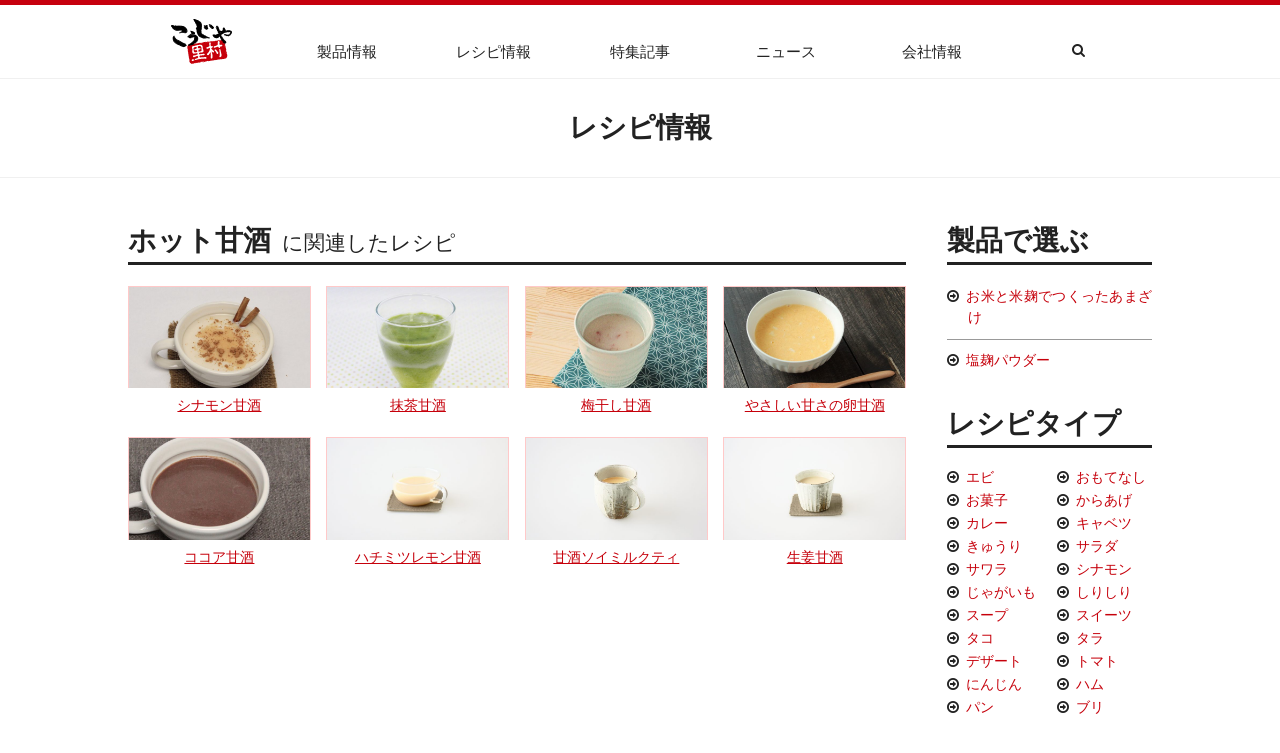

--- FILE ---
content_type: text/html; charset=UTF-8
request_url: http://kojiyasatomura.jp/recipe_post-tag/%E3%83%9B%E3%83%83%E3%83%88%E7%94%98%E9%85%92/
body_size: 9699
content:
<!doctype html>
<html>
<head>
<!-- Google Tag Manager -->
<script>(function(w,d,s,l,i){w[l]=w[l]||[];w[l].push({'gtm.start':
new Date().getTime(),event:'gtm.js'});var f=d.getElementsByTagName(s)[0],
j=d.createElement(s),dl=l!='dataLayer'?'&l='+l:'';j.async=true;j.src=
'https://www.googletagmanager.com/gtm.js?id='+i+dl;f.parentNode.insertBefore(j,f);
})(window,document,'script','dataLayer','GTM-TWRRQFF');</script>
<!-- End Google Tag Manager -->

<!-- meta info -->
<meta charset="UTF-8" />
<meta name="viewport" content="width=device-width, initial-scale=1, minimum-scale=1">
<meta http-equiv="X-UA-Compatible" content="IE=edge">
<meta name="description" content="いつもの甘酒の簡単アレンジレシピです。温めた甘酒にシナモンパウダーを加えるだけで、香り豊かなシナモン甘酒ができあがります。" />
<meta name="keywords" content="甘酒レシピ, ホット甘酒, シナモン" />

<title>ホット甘酒  &#8211;  レシピ情報のタグ  &#8211;  こうじや里村ブランドサイト｜株式会社コーセーフーズ</title>

<!-- OGP -->
<meta property="og:type" content="blog">
<meta property="og:description" content="こうじや里村は、全国トップクラスの米麹メーカー コーセーフーズが展開する乾燥米麹・甘酒・塩麹などの米麹製品ブランドです。">
<meta property="og:title" content="こうじや里村ブランドサイト｜株式会社コーセーフーズ">
<meta property="og:url" content="http://kojiyasatomura.jp">
<meta property="og:image" content="http://kojiyasatomura.jp/wpsatomura/wp-content/themes/koujiyasatomura/images/logo_pc.jpg">
<meta property="og:site_name" content="こうじや里村ブランドサイト｜株式会社コーセーフーズ">
    
<link rel="apple-touch-icon" type="image/png" href="http://kojiyasatomura.jp/wpsatomura/wp-content/themes/koujiyasatomura/favicon/apple-touch-icon-180x180-precomposed.png">
<link rel="icon" type="image/png" href="http://kojiyasatomura.jp/wpsatomura/wp-content/themes/koujiyasatomura/favicon/icon-192x192.png">

<!-- stylesheet info -->
<link rel="stylesheet" href="http://kojiyasatomura.jp/wpsatomura/wp-content/themes/koujiyasatomura/css/style.css" media="screen, print" />
<link rel="stylesheet" href="http://kojiyasatomura.jp/wpsatomura/wp-content/themes/koujiyasatomura/css/common.css" type="text/css"  media="screen, print">
<link rel="stylesheet" href="http://kojiyasatomura.jp/wpsatomura/wp-content/themes/koujiyasatomura/css/slider-pro.css" type="text/css" media="screen">
<link rel="stylesheet" href="http://kojiyasatomura.jp/wpsatomura/wp-content/themes/koujiyasatomura/css/slicknav.css" type="text/css" media="screen">
<link rel="stylesheet" href="http://kojiyasatomura.jp/wpsatomura/wp-content/themes/koujiyasatomura/css/font-awesome.min.css">

<!-- script info -->
<script src="https://code.jquery.com/jquery-1.11.1.min.js"></script>
<script type="text/javascript" src="http://kojiyasatomura.jp/wpsatomura/wp-content/themes/koujiyasatomura/js/script.js"></script>
<script src="https://cdnjs.cloudflare.com/ajax/libs/modernizr/2.6.2/modernizr.min.js"></script>
<script type="text/javascript" src="http://kojiyasatomura.jp/wpsatomura/wp-content/themes/koujiyasatomura/js/jquery.slicknav.js"></script>
<script>
	$(function(){
			$('#menu').slicknav({
			prependTo: "#slick",
			label: '',
		});
	});
</script>
<script type="text/javascript" src="http://kojiyasatomura.jp/wpsatomura/wp-content/themes/koujiyasatomura/js/jquery.sliderPro.js"></script>
<script>
  $(document).ready(function(){
        $( '#slider1' ).sliderPro({
			width:920,
			height:400,
			 breakpoints: {
				 480: {
					width:640,
					height:640,
				 }
			 },
			fadeDuration:800,
			buttons:false,
			forceSize: 'fullWidth',
			responsive:true,
			/*visibleSize: '100%',*/
			largesize:980,
			mediumSize:480,
			});
    });
</script>
<meta name='robots' content='max-image-preview:large' />
<script type="text/javascript" id="wpp-js" src="http://kojiyasatomura.jp/wpsatomura/wp-content/plugins/wordpress-popular-posts/assets/js/wpp.min.js?ver=7.1.0" data-sampling="0" data-sampling-rate="100" data-api-url="http://kojiyasatomura.jp/wp-json/wordpress-popular-posts" data-post-id="0" data-token="c9f42a316c" data-lang="0" data-debug="0"></script>
<link rel="alternate" type="application/rss+xml" title="こうじや里村ブランドサイト｜株式会社コーセーフーズ &raquo; ホット甘酒 レシピ情報のタグ のフィード" href="http://kojiyasatomura.jp/recipe_post-tag/%e3%83%9b%e3%83%83%e3%83%88%e7%94%98%e9%85%92/feed/" />
<script type="text/javascript">
/* <![CDATA[ */
window._wpemojiSettings = {"baseUrl":"https:\/\/s.w.org\/images\/core\/emoji\/15.0.3\/72x72\/","ext":".png","svgUrl":"https:\/\/s.w.org\/images\/core\/emoji\/15.0.3\/svg\/","svgExt":".svg","source":{"concatemoji":"http:\/\/kojiyasatomura.jp\/wpsatomura\/wp-includes\/js\/wp-emoji-release.min.js"}};
/*! This file is auto-generated */
!function(i,n){var o,s,e;function c(e){try{var t={supportTests:e,timestamp:(new Date).valueOf()};sessionStorage.setItem(o,JSON.stringify(t))}catch(e){}}function p(e,t,n){e.clearRect(0,0,e.canvas.width,e.canvas.height),e.fillText(t,0,0);var t=new Uint32Array(e.getImageData(0,0,e.canvas.width,e.canvas.height).data),r=(e.clearRect(0,0,e.canvas.width,e.canvas.height),e.fillText(n,0,0),new Uint32Array(e.getImageData(0,0,e.canvas.width,e.canvas.height).data));return t.every(function(e,t){return e===r[t]})}function u(e,t,n){switch(t){case"flag":return n(e,"\ud83c\udff3\ufe0f\u200d\u26a7\ufe0f","\ud83c\udff3\ufe0f\u200b\u26a7\ufe0f")?!1:!n(e,"\ud83c\uddfa\ud83c\uddf3","\ud83c\uddfa\u200b\ud83c\uddf3")&&!n(e,"\ud83c\udff4\udb40\udc67\udb40\udc62\udb40\udc65\udb40\udc6e\udb40\udc67\udb40\udc7f","\ud83c\udff4\u200b\udb40\udc67\u200b\udb40\udc62\u200b\udb40\udc65\u200b\udb40\udc6e\u200b\udb40\udc67\u200b\udb40\udc7f");case"emoji":return!n(e,"\ud83d\udc26\u200d\u2b1b","\ud83d\udc26\u200b\u2b1b")}return!1}function f(e,t,n){var r="undefined"!=typeof WorkerGlobalScope&&self instanceof WorkerGlobalScope?new OffscreenCanvas(300,150):i.createElement("canvas"),a=r.getContext("2d",{willReadFrequently:!0}),o=(a.textBaseline="top",a.font="600 32px Arial",{});return e.forEach(function(e){o[e]=t(a,e,n)}),o}function t(e){var t=i.createElement("script");t.src=e,t.defer=!0,i.head.appendChild(t)}"undefined"!=typeof Promise&&(o="wpEmojiSettingsSupports",s=["flag","emoji"],n.supports={everything:!0,everythingExceptFlag:!0},e=new Promise(function(e){i.addEventListener("DOMContentLoaded",e,{once:!0})}),new Promise(function(t){var n=function(){try{var e=JSON.parse(sessionStorage.getItem(o));if("object"==typeof e&&"number"==typeof e.timestamp&&(new Date).valueOf()<e.timestamp+604800&&"object"==typeof e.supportTests)return e.supportTests}catch(e){}return null}();if(!n){if("undefined"!=typeof Worker&&"undefined"!=typeof OffscreenCanvas&&"undefined"!=typeof URL&&URL.createObjectURL&&"undefined"!=typeof Blob)try{var e="postMessage("+f.toString()+"("+[JSON.stringify(s),u.toString(),p.toString()].join(",")+"));",r=new Blob([e],{type:"text/javascript"}),a=new Worker(URL.createObjectURL(r),{name:"wpTestEmojiSupports"});return void(a.onmessage=function(e){c(n=e.data),a.terminate(),t(n)})}catch(e){}c(n=f(s,u,p))}t(n)}).then(function(e){for(var t in e)n.supports[t]=e[t],n.supports.everything=n.supports.everything&&n.supports[t],"flag"!==t&&(n.supports.everythingExceptFlag=n.supports.everythingExceptFlag&&n.supports[t]);n.supports.everythingExceptFlag=n.supports.everythingExceptFlag&&!n.supports.flag,n.DOMReady=!1,n.readyCallback=function(){n.DOMReady=!0}}).then(function(){return e}).then(function(){var e;n.supports.everything||(n.readyCallback(),(e=n.source||{}).concatemoji?t(e.concatemoji):e.wpemoji&&e.twemoji&&(t(e.twemoji),t(e.wpemoji)))}))}((window,document),window._wpemojiSettings);
/* ]]> */
</script>
<style id='wp-emoji-styles-inline-css' type='text/css'>

	img.wp-smiley, img.emoji {
		display: inline !important;
		border: none !important;
		box-shadow: none !important;
		height: 1em !important;
		width: 1em !important;
		margin: 0 0.07em !important;
		vertical-align: -0.1em !important;
		background: none !important;
		padding: 0 !important;
	}
</style>
<link rel='stylesheet' id='wp-block-library-css' href='http://kojiyasatomura.jp/wpsatomura/wp-includes/css/dist/block-library/style.min.css' type='text/css' media='all' />
<style id='classic-theme-styles-inline-css' type='text/css'>
/*! This file is auto-generated */
.wp-block-button__link{color:#fff;background-color:#32373c;border-radius:9999px;box-shadow:none;text-decoration:none;padding:calc(.667em + 2px) calc(1.333em + 2px);font-size:1.125em}.wp-block-file__button{background:#32373c;color:#fff;text-decoration:none}
</style>
<style id='global-styles-inline-css' type='text/css'>
:root{--wp--preset--aspect-ratio--square: 1;--wp--preset--aspect-ratio--4-3: 4/3;--wp--preset--aspect-ratio--3-4: 3/4;--wp--preset--aspect-ratio--3-2: 3/2;--wp--preset--aspect-ratio--2-3: 2/3;--wp--preset--aspect-ratio--16-9: 16/9;--wp--preset--aspect-ratio--9-16: 9/16;--wp--preset--color--black: #000000;--wp--preset--color--cyan-bluish-gray: #abb8c3;--wp--preset--color--white: #ffffff;--wp--preset--color--pale-pink: #f78da7;--wp--preset--color--vivid-red: #cf2e2e;--wp--preset--color--luminous-vivid-orange: #ff6900;--wp--preset--color--luminous-vivid-amber: #fcb900;--wp--preset--color--light-green-cyan: #7bdcb5;--wp--preset--color--vivid-green-cyan: #00d084;--wp--preset--color--pale-cyan-blue: #8ed1fc;--wp--preset--color--vivid-cyan-blue: #0693e3;--wp--preset--color--vivid-purple: #9b51e0;--wp--preset--gradient--vivid-cyan-blue-to-vivid-purple: linear-gradient(135deg,rgba(6,147,227,1) 0%,rgb(155,81,224) 100%);--wp--preset--gradient--light-green-cyan-to-vivid-green-cyan: linear-gradient(135deg,rgb(122,220,180) 0%,rgb(0,208,130) 100%);--wp--preset--gradient--luminous-vivid-amber-to-luminous-vivid-orange: linear-gradient(135deg,rgba(252,185,0,1) 0%,rgba(255,105,0,1) 100%);--wp--preset--gradient--luminous-vivid-orange-to-vivid-red: linear-gradient(135deg,rgba(255,105,0,1) 0%,rgb(207,46,46) 100%);--wp--preset--gradient--very-light-gray-to-cyan-bluish-gray: linear-gradient(135deg,rgb(238,238,238) 0%,rgb(169,184,195) 100%);--wp--preset--gradient--cool-to-warm-spectrum: linear-gradient(135deg,rgb(74,234,220) 0%,rgb(151,120,209) 20%,rgb(207,42,186) 40%,rgb(238,44,130) 60%,rgb(251,105,98) 80%,rgb(254,248,76) 100%);--wp--preset--gradient--blush-light-purple: linear-gradient(135deg,rgb(255,206,236) 0%,rgb(152,150,240) 100%);--wp--preset--gradient--blush-bordeaux: linear-gradient(135deg,rgb(254,205,165) 0%,rgb(254,45,45) 50%,rgb(107,0,62) 100%);--wp--preset--gradient--luminous-dusk: linear-gradient(135deg,rgb(255,203,112) 0%,rgb(199,81,192) 50%,rgb(65,88,208) 100%);--wp--preset--gradient--pale-ocean: linear-gradient(135deg,rgb(255,245,203) 0%,rgb(182,227,212) 50%,rgb(51,167,181) 100%);--wp--preset--gradient--electric-grass: linear-gradient(135deg,rgb(202,248,128) 0%,rgb(113,206,126) 100%);--wp--preset--gradient--midnight: linear-gradient(135deg,rgb(2,3,129) 0%,rgb(40,116,252) 100%);--wp--preset--font-size--small: 13px;--wp--preset--font-size--medium: 20px;--wp--preset--font-size--large: 36px;--wp--preset--font-size--x-large: 42px;--wp--preset--spacing--20: 0.44rem;--wp--preset--spacing--30: 0.67rem;--wp--preset--spacing--40: 1rem;--wp--preset--spacing--50: 1.5rem;--wp--preset--spacing--60: 2.25rem;--wp--preset--spacing--70: 3.38rem;--wp--preset--spacing--80: 5.06rem;--wp--preset--shadow--natural: 6px 6px 9px rgba(0, 0, 0, 0.2);--wp--preset--shadow--deep: 12px 12px 50px rgba(0, 0, 0, 0.4);--wp--preset--shadow--sharp: 6px 6px 0px rgba(0, 0, 0, 0.2);--wp--preset--shadow--outlined: 6px 6px 0px -3px rgba(255, 255, 255, 1), 6px 6px rgba(0, 0, 0, 1);--wp--preset--shadow--crisp: 6px 6px 0px rgba(0, 0, 0, 1);}:where(.is-layout-flex){gap: 0.5em;}:where(.is-layout-grid){gap: 0.5em;}body .is-layout-flex{display: flex;}.is-layout-flex{flex-wrap: wrap;align-items: center;}.is-layout-flex > :is(*, div){margin: 0;}body .is-layout-grid{display: grid;}.is-layout-grid > :is(*, div){margin: 0;}:where(.wp-block-columns.is-layout-flex){gap: 2em;}:where(.wp-block-columns.is-layout-grid){gap: 2em;}:where(.wp-block-post-template.is-layout-flex){gap: 1.25em;}:where(.wp-block-post-template.is-layout-grid){gap: 1.25em;}.has-black-color{color: var(--wp--preset--color--black) !important;}.has-cyan-bluish-gray-color{color: var(--wp--preset--color--cyan-bluish-gray) !important;}.has-white-color{color: var(--wp--preset--color--white) !important;}.has-pale-pink-color{color: var(--wp--preset--color--pale-pink) !important;}.has-vivid-red-color{color: var(--wp--preset--color--vivid-red) !important;}.has-luminous-vivid-orange-color{color: var(--wp--preset--color--luminous-vivid-orange) !important;}.has-luminous-vivid-amber-color{color: var(--wp--preset--color--luminous-vivid-amber) !important;}.has-light-green-cyan-color{color: var(--wp--preset--color--light-green-cyan) !important;}.has-vivid-green-cyan-color{color: var(--wp--preset--color--vivid-green-cyan) !important;}.has-pale-cyan-blue-color{color: var(--wp--preset--color--pale-cyan-blue) !important;}.has-vivid-cyan-blue-color{color: var(--wp--preset--color--vivid-cyan-blue) !important;}.has-vivid-purple-color{color: var(--wp--preset--color--vivid-purple) !important;}.has-black-background-color{background-color: var(--wp--preset--color--black) !important;}.has-cyan-bluish-gray-background-color{background-color: var(--wp--preset--color--cyan-bluish-gray) !important;}.has-white-background-color{background-color: var(--wp--preset--color--white) !important;}.has-pale-pink-background-color{background-color: var(--wp--preset--color--pale-pink) !important;}.has-vivid-red-background-color{background-color: var(--wp--preset--color--vivid-red) !important;}.has-luminous-vivid-orange-background-color{background-color: var(--wp--preset--color--luminous-vivid-orange) !important;}.has-luminous-vivid-amber-background-color{background-color: var(--wp--preset--color--luminous-vivid-amber) !important;}.has-light-green-cyan-background-color{background-color: var(--wp--preset--color--light-green-cyan) !important;}.has-vivid-green-cyan-background-color{background-color: var(--wp--preset--color--vivid-green-cyan) !important;}.has-pale-cyan-blue-background-color{background-color: var(--wp--preset--color--pale-cyan-blue) !important;}.has-vivid-cyan-blue-background-color{background-color: var(--wp--preset--color--vivid-cyan-blue) !important;}.has-vivid-purple-background-color{background-color: var(--wp--preset--color--vivid-purple) !important;}.has-black-border-color{border-color: var(--wp--preset--color--black) !important;}.has-cyan-bluish-gray-border-color{border-color: var(--wp--preset--color--cyan-bluish-gray) !important;}.has-white-border-color{border-color: var(--wp--preset--color--white) !important;}.has-pale-pink-border-color{border-color: var(--wp--preset--color--pale-pink) !important;}.has-vivid-red-border-color{border-color: var(--wp--preset--color--vivid-red) !important;}.has-luminous-vivid-orange-border-color{border-color: var(--wp--preset--color--luminous-vivid-orange) !important;}.has-luminous-vivid-amber-border-color{border-color: var(--wp--preset--color--luminous-vivid-amber) !important;}.has-light-green-cyan-border-color{border-color: var(--wp--preset--color--light-green-cyan) !important;}.has-vivid-green-cyan-border-color{border-color: var(--wp--preset--color--vivid-green-cyan) !important;}.has-pale-cyan-blue-border-color{border-color: var(--wp--preset--color--pale-cyan-blue) !important;}.has-vivid-cyan-blue-border-color{border-color: var(--wp--preset--color--vivid-cyan-blue) !important;}.has-vivid-purple-border-color{border-color: var(--wp--preset--color--vivid-purple) !important;}.has-vivid-cyan-blue-to-vivid-purple-gradient-background{background: var(--wp--preset--gradient--vivid-cyan-blue-to-vivid-purple) !important;}.has-light-green-cyan-to-vivid-green-cyan-gradient-background{background: var(--wp--preset--gradient--light-green-cyan-to-vivid-green-cyan) !important;}.has-luminous-vivid-amber-to-luminous-vivid-orange-gradient-background{background: var(--wp--preset--gradient--luminous-vivid-amber-to-luminous-vivid-orange) !important;}.has-luminous-vivid-orange-to-vivid-red-gradient-background{background: var(--wp--preset--gradient--luminous-vivid-orange-to-vivid-red) !important;}.has-very-light-gray-to-cyan-bluish-gray-gradient-background{background: var(--wp--preset--gradient--very-light-gray-to-cyan-bluish-gray) !important;}.has-cool-to-warm-spectrum-gradient-background{background: var(--wp--preset--gradient--cool-to-warm-spectrum) !important;}.has-blush-light-purple-gradient-background{background: var(--wp--preset--gradient--blush-light-purple) !important;}.has-blush-bordeaux-gradient-background{background: var(--wp--preset--gradient--blush-bordeaux) !important;}.has-luminous-dusk-gradient-background{background: var(--wp--preset--gradient--luminous-dusk) !important;}.has-pale-ocean-gradient-background{background: var(--wp--preset--gradient--pale-ocean) !important;}.has-electric-grass-gradient-background{background: var(--wp--preset--gradient--electric-grass) !important;}.has-midnight-gradient-background{background: var(--wp--preset--gradient--midnight) !important;}.has-small-font-size{font-size: var(--wp--preset--font-size--small) !important;}.has-medium-font-size{font-size: var(--wp--preset--font-size--medium) !important;}.has-large-font-size{font-size: var(--wp--preset--font-size--large) !important;}.has-x-large-font-size{font-size: var(--wp--preset--font-size--x-large) !important;}
:where(.wp-block-post-template.is-layout-flex){gap: 1.25em;}:where(.wp-block-post-template.is-layout-grid){gap: 1.25em;}
:where(.wp-block-columns.is-layout-flex){gap: 2em;}:where(.wp-block-columns.is-layout-grid){gap: 2em;}
:root :where(.wp-block-pullquote){font-size: 1.5em;line-height: 1.6;}
</style>
<link rel='stylesheet' id='wordpress-popular-posts-css-css' href='http://kojiyasatomura.jp/wpsatomura/wp-content/plugins/wordpress-popular-posts/assets/css/wpp.css?ver=7.1.0' type='text/css' media='all' />
<link rel="https://api.w.org/" href="http://kojiyasatomura.jp/wp-json/" /><link rel="EditURI" type="application/rsd+xml" title="RSD" href="http://kojiyasatomura.jp/wpsatomura/xmlrpc.php?rsd" />
<meta name="generator" content="WordPress 6.6.4" />
<link rel="apple-touch-icon" sizes="180x180" href="/koujiyasatomura/wp-content/uploads/fbrfg/apple-touch-icon.png">
<link rel="icon" type="image/png" href="/koujiyasatomura/wp-content/uploads/fbrfg/favicon-32x32.png" sizes="32x32">
<link rel="icon" type="image/png" href="/koujiyasatomura/wp-content/uploads/fbrfg/favicon-16x16.png" sizes="16x16">
<link rel="manifest" href="/koujiyasatomura/wp-content/uploads/fbrfg/manifest.json">
<link rel="mask-icon" href="/koujiyasatomura/wp-content/uploads/fbrfg/safari-pinned-tab.svg" color="#5bbad5">
<link rel="shortcut icon" href="/koujiyasatomura/wp-content/uploads/fbrfg/favicon.ico">
<meta name="msapplication-config" content="/koujiyasatomura/wp-content/uploads/fbrfg/browserconfig.xml">
<meta name="theme-color" content="#ffffff">            <style id="wpp-loading-animation-styles">@-webkit-keyframes bgslide{from{background-position-x:0}to{background-position-x:-200%}}@keyframes bgslide{from{background-position-x:0}to{background-position-x:-200%}}.wpp-widget-block-placeholder,.wpp-shortcode-placeholder{margin:0 auto;width:60px;height:3px;background:#dd3737;background:linear-gradient(90deg,#dd3737 0%,#571313 10%,#dd3737 100%);background-size:200% auto;border-radius:3px;-webkit-animation:bgslide 1s infinite linear;animation:bgslide 1s infinite linear}</style>
            
<!-- BEGIN: WP Social Bookmarking Light HEAD --><script>
    (function (d, s, id) {
        var js, fjs = d.getElementsByTagName(s)[0];
        if (d.getElementById(id)) return;
        js = d.createElement(s);
        js.id = id;
        js.src = "//connect.facebook.net/ja_JP/sdk.js#xfbml=1&version=v2.7";
        fjs.parentNode.insertBefore(js, fjs);
    }(document, 'script', 'facebook-jssdk'));
</script>
<style type="text/css">.wp_social_bookmarking_light{
    border: 0 !important;
    padding: 10px 0 20px 0 !important;
    margin: 0 !important;
}
.wp_social_bookmarking_light div{
    float: left !important;
    border: 0 !important;
    padding: 0 !important;
    margin: 0 5px 0px 0 !important;
    min-height: 30px !important;
    line-height: 18px !important;
    text-indent: 0 !important;
}
.wp_social_bookmarking_light img{
    border: 0 !important;
    padding: 0;
    margin: 0;
    vertical-align: top !important;
}
.wp_social_bookmarking_light_clear{
    clear: both !important;
}
#fb-root{
    display: none;
}
.wsbl_twitter{
    /*width: 100px;*/
}
.wsbl_facebook_like iframe{
    max-width: none !important;
}
.wsbl_pinterest a{
    border: 0px !important;
}
</style>
<!-- END: WP Social Bookmarking Light HEAD -->
</head>

<body>
<!-- Google Tag Manager (noscript) -->
<noscript><iframe src="https://www.googletagmanager.com/ns.html?id=GTM-TWRRQFF" height="0" width="0" style="display:none;visibility:hidden"></iframe></noscript>
<!-- End Google Tag Manager (noscript) -->
    <!-- SiteHeader// -->
	<header id="siteheader">
		<div class="inner">
			<h1><a href="http://kojiyasatomura.jp"><img src="http://kojiyasatomura.jp/wpsatomura/wp-content/themes/koujiyasatomura/images/logo_pc.svg" class="pc_img" alt="こうじや里村"><img src="http://kojiyasatomura.jp/wpsatomura/wp-content/themes/koujiyasatomura/images/logo_sp.svg" class="sp_img" alt="こうじや里村"></a></h1>
			<nav id="menu">
				<ul>
					<li><a href="http://kojiyasatomura.jp/products/">製品情報</a></li>
					<li><a href="http://kojiyasatomura.jp/recipe/">レシピ情報</a></li>
					<li><a href="http://kojiyasatomura.jp/topics/">特集記事</a></li>
					<li><a href="http://kojiyasatomura.jp/news/">ニュース</a></li>
					<li><a href="http://kojiyasatomura.jp/about/">会社情報</a></li>
				</ul>
			</nav>
			<p class="search"><a><i class="fa fa-search" aria-hidden="true"></i></a></p>
		</div>
	</header>
	<!-- //SiteHeader -->
	
	<div id="slick"></div>
	
	<!-- SearchForm// -->
	<div id="searchform" class="clearfix">
		<div id="search">
			<form role="search" method="get" id="searchform" action="http://kojiyasatomura.jp/">
        <input type="text" value="" name="s" id="s" />
        <input type="submit" id="searchsubmit" value="検索" />
</form>		</div>
	</div>
	<!-- //SearchForm -->

		<h2 class="pagetitle">レシピ情報</h2>
			
	<!-- Contents// -->
	<div id="contents">
		
		<!-- MainColumn// -->
		<section id="main">
			<h3 id="subtitle">ホット甘酒<span>に関連したレシピ</span></h3>
				<ul class="recipe">
										<li>
						<a href="http://kojiyasatomura.jp/recipe_post/recipe_post-195/">
												<figure><img src="http://kojiyasatomura.jp/wpsatomura/wp-content/uploads/958edd5a75ac74cea4652671e8c3fd95-675x378.jpg" alt="シナモン甘酒">
						</figure>
						シナモン甘酒</a>
																	</li>
										<li>
						<a href="http://kojiyasatomura.jp/recipe_post/recipe_post-236/">
												<figure><img src="http://kojiyasatomura.jp/wpsatomura/wp-content/uploads/e92d320d3b2e9cd21d7e21f64b2aaaf9-675x378.jpg" alt="抹茶甘酒">
						</figure>
						抹茶甘酒</a>
																	</li>
										<li>
						<a href="http://kojiyasatomura.jp/recipe_post/recipe_post-240/">
												<figure><img src="http://kojiyasatomura.jp/wpsatomura/wp-content/uploads/2522f28f7ecacf24c2a15f1abbe27be0-675x378.jpg" alt="梅干し甘酒">
						</figure>
						梅干し甘酒</a>
																	</li>
										<li>
						<a href="http://kojiyasatomura.jp/recipe_post/recipe_post-242/">
												<figure><img src="http://kojiyasatomura.jp/wpsatomura/wp-content/uploads/f95a2a5007ecb4167df005041f296b05-675x378.jpg" alt="やさしい甘さの卵甘酒">
						</figure>
						やさしい甘さの卵甘酒</a>
																	</li>
										<li>
						<a href="http://kojiyasatomura.jp/recipe_post/recipe_post-246/">
												<figure><img src="http://kojiyasatomura.jp/wpsatomura/wp-content/uploads/00c9132f93e88553fc67dc2e88464ce5-675x378.jpg" alt="ココア甘酒">
						</figure>
						ココア甘酒</a>
																	</li>
										<li>
						<a href="http://kojiyasatomura.jp/recipe_post/recipe_post-104/">
												<figure><img src="http://kojiyasatomura.jp/wpsatomura/wp-content/uploads/07hachimituremon_amazake-675x378.jpg" alt="ハチミツレモン甘酒">
						</figure>
						ハチミツレモン甘酒</a>
																	</li>
										<li>
						<a href="http://kojiyasatomura.jp/recipe_post/recipe_post-101/">
												<figure><img src="http://kojiyasatomura.jp/wpsatomura/wp-content/uploads/06soymilk_tea_amazake-675x378.jpg" alt="甘酒ソイミルクティ">
						</figure>
						甘酒ソイミルクティ</a>
																	</li>
										<li>
						<a href="http://kojiyasatomura.jp/recipe_post/recipe_post-99/">
												<figure><img src="http://kojiyasatomura.jp/wpsatomura/wp-content/uploads/05syoga_amazake-675x378.jpg" alt="生姜甘酒">
						</figure>
						生姜甘酒</a>
																	</li>
									</ul>
			<!--Pagination//-->
						<!--Pagination//-->
		</section>
		<!-- //MainColumn -->

		<!-- SideBar// -->
		<section id="sidebar" class="recipe">
						<!-- Category// -->
			<aside id="category">
				<h2>製品で選ぶ</h2>
				<ul>
				<li><a href="http://kojiyasatomura.jp/recipe_post-cat/komekojiamazake/">お米と米麹でつくったあまざけ</a></li><li><a href="http://kojiyasatomura.jp/recipe_post-cat/siokoujipauda/">塩麹パウダー</a></li>				
				</ul>
			</aside>
			<!-- //Category -->
		
			<!-- Tags// -->
			<aside id="tags">
				<h2>レシピタイプ</h2>
				<ul>
				<li><a href="http://kojiyasatomura.jp/recipe_post-tag/%e3%82%a8%e3%83%93/">エビ</a></li><li><a href="http://kojiyasatomura.jp/recipe_post-tag/%e3%81%8a%e3%82%82%e3%81%a6%e3%81%aa%e3%81%97/">おもてなし</a></li><li><a href="http://kojiyasatomura.jp/recipe_post-tag/%e3%81%8a%e8%8f%93%e5%ad%90/">お菓子</a></li><li><a href="http://kojiyasatomura.jp/recipe_post-tag/%e3%81%8b%e3%82%89%e3%81%82%e3%81%92/">からあげ</a></li><li><a href="http://kojiyasatomura.jp/recipe_post-tag/%e3%82%ab%e3%83%ac%e3%83%bc/">カレー</a></li><li><a href="http://kojiyasatomura.jp/recipe_post-tag/%e3%82%ad%e3%83%a3%e3%83%99%e3%83%84/">キャベツ</a></li><li><a href="http://kojiyasatomura.jp/recipe_post-tag/%e3%81%8d%e3%82%85%e3%81%86%e3%82%8a/">きゅうり</a></li><li><a href="http://kojiyasatomura.jp/recipe_post-tag/%e3%82%b5%e3%83%a9%e3%83%80/">サラダ</a></li><li><a href="http://kojiyasatomura.jp/recipe_post-tag/%e3%82%b5%e3%83%af%e3%83%a9/">サワラ</a></li><li><a href="http://kojiyasatomura.jp/recipe_post-tag/%e3%82%b7%e3%83%8a%e3%83%a2%e3%83%b3/">シナモン</a></li><li><a href="http://kojiyasatomura.jp/recipe_post-tag/%e3%81%98%e3%82%83%e3%81%8c%e3%81%84%e3%82%82/">じゃがいも</a></li><li><a href="http://kojiyasatomura.jp/recipe_post-tag/%e3%81%97%e3%82%8a%e3%81%97%e3%82%8a/">しりしり</a></li><li><a href="http://kojiyasatomura.jp/recipe_post-tag/%e3%82%b9%e3%83%bc%e3%83%97/">スープ</a></li><li><a href="http://kojiyasatomura.jp/recipe_post-tag/%e3%82%b9%e3%82%a4%e3%83%bc%e3%83%84/">スイーツ</a></li><li><a href="http://kojiyasatomura.jp/recipe_post-tag/%e3%82%bf%e3%82%b3/">タコ</a></li><li><a href="http://kojiyasatomura.jp/recipe_post-tag/%e3%82%bf%e3%83%a9/">タラ</a></li><li><a href="http://kojiyasatomura.jp/recipe_post-tag/%e3%83%87%e3%82%b6%e3%83%bc%e3%83%88/">デザート</a></li><li><a href="http://kojiyasatomura.jp/recipe_post-tag/%e3%83%88%e3%83%9e%e3%83%88/">トマト</a></li><li><a href="http://kojiyasatomura.jp/recipe_post-tag/%e3%81%ab%e3%82%93%e3%81%98%e3%82%93/">にんじん</a></li><li><a href="http://kojiyasatomura.jp/recipe_post-tag/%e3%83%8f%e3%83%a0/">ハム</a></li><li><a href="http://kojiyasatomura.jp/recipe_post-tag/%e3%83%91%e3%83%b3/">パン</a></li><li><a href="http://kojiyasatomura.jp/recipe_post-tag/%e3%83%96%e3%83%aa/">ブリ</a></li><li><a href="http://kojiyasatomura.jp/recipe_post-tag/%e3%83%95%e3%83%ab%e3%83%bc%e3%83%84/">フルーツ</a></li><li><a href="http://kojiyasatomura.jp/recipe_post-tag/%e3%83%9b%e3%83%bc%e3%83%a0%e3%83%99%e3%83%bc%e3%82%ab%e3%83%aa%e3%83%bc/">ホームベーカリー</a></li><li><a href="http://kojiyasatomura.jp/recipe_post-tag/%e3%83%9b%e3%82%bf%e3%83%86/">ホタテ</a></li><li><a href="http://kojiyasatomura.jp/recipe_post-tag/%e3%83%9b%e3%83%83%e3%83%88%e7%94%98%e9%85%92/">ホット甘酒</a></li><li><a href="http://kojiyasatomura.jp/recipe_post-tag/%e3%83%9e%e3%82%ab%e3%83%ad%e3%83%8b/">マカロニ</a></li><li><a href="http://kojiyasatomura.jp/recipe_post-tag/%e3%81%be%e3%81%90%e3%82%8d/">まぐろ</a></li><li><a href="http://kojiyasatomura.jp/recipe_post-tag/%e3%83%a1%e3%82%a4%e3%83%b3/">メイン</a></li><li><a href="http://kojiyasatomura.jp/recipe_post-tag/%e3%83%ac%e3%83%b3%e3%82%b3%e3%83%b3/">レンコン</a></li><li><a href="http://kojiyasatomura.jp/recipe_post-tag/%e4%b8%bc%e3%82%82%e3%81%ae/">丼もの</a></li><li><a href="http://kojiyasatomura.jp/recipe_post-tag/%e5%86%b7%e3%82%84%e3%81%97%e7%94%98%e9%85%92/">冷やし甘酒</a></li><li><a href="http://kojiyasatomura.jp/recipe_post-tag/%e5%8d%b5/">卵</a></li><li><a href="http://kojiyasatomura.jp/recipe_post-tag/%e5%a1%a9%e9%ba%b9%e3%83%ac%e3%82%b7%e3%83%94/">塩麹レシピ</a></li><li><a href="http://kojiyasatomura.jp/recipe_post-tag/%e5%a4%a7%e6%a0%b9/">大根</a></li><li><a href="http://kojiyasatomura.jp/recipe_post-tag/%e5%ae%9a%e7%95%aa/">定番</a></li><li><a href="http://kojiyasatomura.jp/recipe_post-tag/%e6%89%8b%e7%be%bd/">手羽</a></li><li><a href="http://kojiyasatomura.jp/recipe_post-tag/%e6%8a%b9%e8%8c%b6/">抹茶</a></li><li><a href="http://kojiyasatomura.jp/recipe_post-tag/%e6%99%ae%e6%ae%b5/">普段</a></li><li><a href="http://kojiyasatomura.jp/recipe_post-tag/%e6%b4%8b%e9%a3%9f/">洋食</a></li><li><a href="http://kojiyasatomura.jp/recipe_post-tag/%e7%85%ae%e7%89%a9/">煮物</a></li><li><a href="http://kojiyasatomura.jp/recipe_post-tag/%e7%89%9b%e8%82%89/">牛肉</a></li><li><a href="http://kojiyasatomura.jp/recipe_post-tag/%e7%94%98%e9%85%92%e3%83%ac%e3%82%b7%e3%83%94/">甘酒レシピ</a></li><li><a href="http://kojiyasatomura.jp/recipe_post-tag/%e7%94%98%e9%85%92%e6%96%99%e7%90%86/">甘酒料理</a></li><li><a href="http://kojiyasatomura.jp/recipe_post-tag/%e7%94%9f%e5%a7%9c/">生姜</a></li><li><a href="http://kojiyasatomura.jp/recipe_post-tag/%e7%94%9f%e5%a7%9c%e7%94%98%e9%85%92/">生姜甘酒</a></li><li><a href="http://kojiyasatomura.jp/recipe_post-tag/%e7%99%bd%e8%ba%ab%e9%ad%9a/">白身魚</a></li><li><a href="http://kojiyasatomura.jp/recipe_post-tag/%e7%b4%85%e8%8c%b6/">紅茶</a></li><li><a href="http://kojiyasatomura.jp/recipe_post-tag/%e8%82%89%e6%96%99%e7%90%86/">肉料理</a></li><li><a href="http://kojiyasatomura.jp/recipe_post-tag/%e8%b1%86%e4%b9%b3%e7%94%98%e9%85%92/">豆乳甘酒</a></li><li><a href="http://kojiyasatomura.jp/recipe_post-tag/%e8%b1%86%e8%85%90/">豆腐</a></li><li><a href="http://kojiyasatomura.jp/recipe_post-tag/%e8%b1%9a/">豚</a></li><li><a href="http://kojiyasatomura.jp/recipe_post-tag/%e9%83%b7%e5%9c%9f%e6%96%99%e7%90%86/">郷土料理</a></li><li><a href="http://kojiyasatomura.jp/recipe_post-tag/%e9%87%8e%e8%8f%9c%e6%96%99%e7%90%86/">野菜料理</a></li><li><a href="http://kojiyasatomura.jp/recipe_post-tag/%e9%87%8e%e8%8f%9c%e7%82%92%e3%82%81/">野菜炒め</a></li><li><a href="http://kojiyasatomura.jp/recipe_post-tag/%e9%8c%a6%e5%8d%b5/">錦卵</a></li><li><a href="http://kojiyasatomura.jp/recipe_post-tag/%e9%8d%8b%e6%96%99%e7%90%86/">鍋料理</a></li><li><a href="http://kojiyasatomura.jp/recipe_post-tag/%e9%ad%9a/">魚</a></li><li><a href="http://kojiyasatomura.jp/recipe_post-tag/%e9%ad%9a%e6%96%99%e7%90%86/">魚料理</a></li><li><a href="http://kojiyasatomura.jp/recipe_post-tag/%e9%ae%ad/">鮭</a></li><li><a href="http://kojiyasatomura.jp/recipe_post-tag/%e9%b6%8f%e8%82%89/">鶏肉</a></li>				
				</ul>
			</aside>
			<!-- //Tags -->
			
			<!-- Newer// -->
			<aside id="newer">
				<h2>新着レシピ</h2>
																<ul class="recipe">
										<li>
												<figure><a href="http://kojiyasatomura.jp/recipe_post/recipe_post-282/"><img src="http://kojiyasatomura.jp/wpsatomura/wp-content/uploads/8a1af4acec24d49b80ae4c8322481120-675x378.jpg" alt="ホームベーカリーで甘酒食パン">ホームベーカリーで甘酒食パン</a></figure>
					</li>
										<li>
												<figure><a href="http://kojiyasatomura.jp/recipe_post/recipe_post-280/"><img src="http://kojiyasatomura.jp/wpsatomura/wp-content/uploads/c1a9a4472ea384909d69a3777abfa8b4-675x378.jpg" alt="甘酒でやわらかどて煮">甘酒でやわらかどて煮</a></figure>
					</li>
										<li>
												<figure><a href="http://kojiyasatomura.jp/recipe_post/recipe_post-278/"><img src="http://kojiyasatomura.jp/wpsatomura/wp-content/uploads/4b68a15cb73b1df555c0ba073df9ba51-675x378.jpg" alt="甘酒でマカロニグラタン">甘酒でマカロニグラタン</a></figure>
					</li>
									</ul>
							</aside>
			<!-- //Newer -->
		</section>
		<!-- //SideBar -->
		
	</div>
	<!-- //Contents -->
			
	<!-- SiteFooter// -->
	<footer id="sitefooter">
		<div class="inner">
			<section class="info">
				<dl>
					<dt><img src="http://kojiyasatomura.jp/wpsatomura/wp-content/themes/koujiyasatomura/images/logo_pc.svg" alt="こうじや里村"></dt>
					<dd>株式会社コーセーフーズ<br>
					〒501-0535 岐阜県揖斐郡大野町加納339-1<br>
					TEL.<a href="tel:0585352118">0585-35-2118</a> FAX.0585-35-2751</dd>
				</dl>
			</section>
			<section class="sitemap">
				<ul>
					<li><a href="http://kojiyasatomura.jp/products/">製品情報</a></li>
					<li><a href="http://kojiyasatomura.jp/recipe/">レシピ情報</a></li>
					<li><a href="http://kojiyasatomura.jp/topics/">特集記事</a></li>
					<li><a href="http://kojiyasatomura.jp/news/">ニュース</a></li>
					<li><a href="http://kojiyasatomura.jp/about/">会社情報</a></li>
					<li class="kohseis"><a href="https://kohseis.co.jp/">厚生産業グループ</a></li>
				</ul>
				<address>Copyright &copy; Kohseifoods Inc. All rights reserved.</address>
			</section>
		</div>
	</footer>
	<!-- //SiteFooter -->

<!-- BEGIN: WP Social Bookmarking Light FOOTER -->    <script>!function(d,s,id){var js,fjs=d.getElementsByTagName(s)[0],p=/^http:/.test(d.location)?'http':'https';if(!d.getElementById(id)){js=d.createElement(s);js.id=id;js.src=p+'://platform.twitter.com/widgets.js';fjs.parentNode.insertBefore(js,fjs);}}(document, 'script', 'twitter-wjs');</script>    <script src="https://apis.google.com/js/platform.js" async defer>
        {lang: "ja"}
    </script><!-- END: WP Social Bookmarking Light FOOTER -->
</body>
</html>

--- FILE ---
content_type: text/css
request_url: http://kojiyasatomura.jp/wpsatomura/wp-content/themes/koujiyasatomura/css/style.css
body_size: 2534
content:
@charset "utf-8";

/* --HTML-- */
html {
	overflow-y:scroll;
	height:100%;
}
html.wf-active {
  visibility: visible;
}

/* --BODY-- */
body {
	font-family:"serifa","ryo-gothic-plusn","メイリオ","Meiryo",arial,"ヒラギノ角ゴ Pro W3","Hiragino Kaku Gothic Pro",Osaka,"ＭＳ Ｐゴシック","MS PGothic",Sans-Serif;
	margin:0;
	padding:0;
	height:100%;
	line-height: 1.75;
	font-weight: 200;
	color: #222222;
}

/* --OTHER TAGS-- */
a img, img { border:0; }
a {}

blockquote, dd, div, dl, dt, h1, h2, h3, h4, h5, h6, li, ol, ul, pre, span, table, caption, p {
	margin:0;
	padding:0;
}

h1,h2,h3,h4,h5,h6 {
	font-weight: normal;	
}
abbr, acronym {
	border:0;
}

address, cite, code, dfn, em, th, var {
	font-style:normal;
	font-weight:normal;
}

code, kbd, pre, samp, tt {
	font-family:monospace;
	line-height:100%;
}

	/* for IE7 */
	*+html code, kbd, pre, samp, tt {
	font-size:108%; 
	}

q:before, q:after { content:''; }

/* --A-- */
a {
	cursor:pointer;
	text-decoration:underline;
}

a:hover,
a:focus { text-decoration:none; }

/*figure*/
figure { margin: 0; padding: 0;}

/* --IMG-- */
img { vertical-align: bottom; }
img.width100 { width:100% !important; height:auto !important; }

/* --FORM-- */
button, fieldset, form, input, label, legend, select, textarea {
	font-family:inherit;
	font-size:100%;
	font-style:inherit;
	font-weight:inherit;
	margin:0;
	padding:0;
	vertical-align:baseline;
}
fieldset {
	border:1px solid #ccc;
	margin-bottom:1em;
	padding:0 1em 1em 1em;
}

legend {
	background:#fff;
	padding:0.3em;
}

input, textarea {
	padding:0;
	margin: 0;
	vertical-align:middle;
}

input[type="checkbox"],input[type="radio"] { vertical-align:-2px !important; margin-right:5px; }
*input[type="checkbox"],*input[type="radio"] { vertical-align:2px !important; }

input[type="submit"] { padding:0em; margin: 0; cursor: pointer;}

select { padding:0.3em; }

	/* for IE6 */
	* html input { padding:0.1em; }
	* html img { vertical-align:top; }
	
	* html input.checkbox,* html input.radio { vertical-align:-0.3em; }

	/* * html input.submit { line-height:1.2; padding-top:0.2em; } */
	
	* html select { vertical-align:-0.2em; }
	
	/* for IE7 */
	*+html input { padding:0.1em; }
	
	/* *+html input.submit { line-height:1.2; padding-top:0.2em; } */
	
	*+html select { vertical-align:-0.2em; }

	/* for Opera9.27 */
	html:first-child input { padding:0.1em; }
	
	html:first-child input[type="checkbox"],html:first-child input[type="radio"] { vertical-align:middle; }

	/* html:first-child input[type="submit"] { padding:0.3em; } */
	
	html:first-child select { padding:0.2em; }

	/* for Opera9.5 [Safari3] */
	body:first-of-type input { padding:0.1em; }

	body:first-of-type input[type="checkbox"],body:first-of-type input[type="radio"] { vertical-align:-0.3em; }
	
	/* body:first-of-type input[type="submit"] { padding:0.3em 0.3em 0.2em 0.3em; } */

	/* for Safari3 */
	html:not(:only-child:only-child) input { padding:0; vertical-align:baseline; }
	
	html:not(:only-child:only-child) input[type="checkbox"],
	html:not(:only-child:only-child) input[type="radio"] { vertical-align:baseline; }
	
	html:not(:only-child:only-child) select { vertical-align:0.1em; }

input,
textarea {
	border:1px solid #888;
	padding:0.5em !important;
	border-radius:3px;
}
form .btnarea {
	text-align:center;
}
span.red {
	color:#ff0000;
}
form span.red {
	color:#ff0000;
}

/* --LIST-- */
ol, ul {
	text-align:justify;
	text-justify:inter-ideograph;
}
li {
	list-style-type: none;	
}

/* --TABLE-- */
table {
	border-collapse:collapse;
	border-spacing:0;
	font-size:100%;
}
th,td{vertical-align:top;}
section table {
	width:100%;
}
section table th {
}
section table td {
}

/* --HR-- */
hr { display: none; clear:both; } /* 不可視使用 */

/* -------------------------------------------
PC/SP 共通
------------------------------------------- */
a {color:#C6000B; text-decoration:underline;}
a:hover {color:#C6B90B; text-decoration:none;}
a {	transition: opacity 0.3s ease-out; }

header img,
section img,
article img {
	max-width:100%;
	height:auto;
}
article img.aligncenter {
    display: block;
    margin: 0 auto;
}
article .alignright { float: right; margin-left:1em; }
article .alignleft { float: left; margin-right:1em; }

header:after,
section:after,
article:after,
#contents:after,
.inner:after{
	content:"";
	display:block;
	clear:both;
}
* html #container{ display:inline-block; }
*+html #container{ display:inline-block; }

/*pagenation Layout*/
.wp-pagenavi a.archives {
	border:solid 1px #4e3b3c;
	font-size: 120%;
	padding: 1em;
	background: #4e3b3c;
	color: #fff;
	border-radius: 3em;
	text-decoration: none;
}
.wp-pagenavi {
	/*overflow: hidden;*/
	text-align:center;
	font-family: "serifa","kozuka-mincho-pro";
	font-size: 90%;
	margin-bottom: 4em;
}
.wp-pagenavi .current {
	width: 2em;
	height: 2em;
	text-align:center;
	line-height:2em;
	background:#4e3b3c;
	display:inline-block;
	margin:0 0.25em;
	color:#fff;
	border:solid 1px #4e3b3c;
	border-radius:1em;
}
.wp-pagenavi a.page {
	width: 2em;
	height: 2em;
	text-align:center;
	line-height:2em;
	display:inline-block;
	margin:0 0.25em;
	color:#4e3b3c;
	border:solid 1px #4e3b3c;
	border-radius:1em;
}
.wp-pagenavi a.page:hover {
	background:#4e3b3c;
	opacity: 1;
	color:#fff;
}
.wp-pagenavi a.previouspostslink,
.wp-pagenavi a.nextpostslink {
	width: 2em;
	height: 2em;
	text-align:center;
	line-height:2em;
	display:inline-block;
	margin:0 0.25em;
}
.wp-pagenavi a.previouspostslink:hover,
.wp-pagenavi a.nextpostslink:hover {
	color:#4e3b3c;
}

/* .article */
#main article{
}
#main article:after {
	content:"";
	display:block;
	clear:both;
}
* html #main article{ display:inline-block; }
*+html #main article{ display:inline-block; }

/* P */
article p { margin-bottom:0.75em; }

/* -------------------------------------------
Module
------------------------------------------- */
/* font_style */
.font12 { font-size:12px; }
.font14 { font-size:14px; }
.font16 { font-size:16px; }
.font18 { font-size:18px; }
.font20 { font-size:20px; }

/* font_position */
.left { text-align: left !important; }
.center { text-align: center !important; }
.right { text-align: right !important; }

/* font_style */
.normal { font-weight: normal !important; }
.bold { font-weight: bold !important; }
.big { font-size: 120% !important; }
.small { font-size: 80% !important; }

/* float position */
.leftF { float: left !important; }
.rightF { float: right !important; }
.clear { clear: both !important; }

/* ※ */
em,sup{color:#37a061;}
sup{margin-left:3px;}

/* ------ magin ------ */
.mb0 {margin-bottom:0 !important; }
.mb05 {margin-bottom:0.25em !important; }
.mb1 {margin-bottom:1em !important; }
.mb15 {margin-bottom:1.5em !important; }
.mb2 {margin-bottom:2em !important; }
.mb25 {margin-bottom:2.5em !important; }
.mb3 {margin-bottom:3em !important; }

/* ------ pdding ------ */
.pb0 {padding-bottom:0 !important; }


/* ------ ClearFix ------ */
.clearfix:after {
	content:"";
	display:block;
	clear:both;
}
* html .clearfix { display:inline-block; }
*+html .clearfix { display:inline-block; }


/* ------ .opCity ------ */
a:hover img.opCity {
	filter:alpha(opacity=75); /*IE*/
	-moz-opacity:0.75; /*FF*/
	opacity:0.75 ;
}


--- FILE ---
content_type: text/css
request_url: http://kojiyasatomura.jp/wpsatomura/wp-content/themes/koujiyasatomura/css/common.css
body_size: 6380
content:
@charset "utf-8";
/* -------------------------------------------
Layout
------------------------------------------- */
body{
	font-size: 14px;
	line-height: 1.5;
	text-align: justify;
	font-family: 游ゴシック体, 'Yu Gothic', YuGothic, 'ヒラギノ角ゴシック Pro', 'Hiragino Kaku Gothic Pro', メイリオ, Meiryo, Osaka, 'ＭＳ Ｐゴシック', 'MS PGothic', sans-serif;
}
.pc_img,.pc_bnr {display:block;}
.sp_img,.sp_bnr {display:none;}

div#contents {
	width: 80%;
	/*max-width: 980px;*/
	margin: 0 auto;
	padding: 3.5em 0 0;
}
div#contents.detail {
	padding: 1em 0 0;
}
.inner {
	width: 80%;
	/*max-width: 980px;*/
	margin: 0 auto;
}
article {
	margin-bottom: 3em;
}
div#scroller {
	background: #ccc;
	width: 100%;
	overflow-x: hidden;
}
.simply-scroll .simply-scroll-list li {
	float: left;
	width: 150px;
	height: auto;
	background: #fff;
}
.simply-scroll .simply-scroll-list li img {
	width: 100%;
	height: auto;
}
h2,h3,h4 {
	text-align: left;
}

/* -------------------------------------------
Elements
------------------------------------------- */
a {
	transition: 0.3 ease-out;
}
a:hover {
	filter:alpha(opacity=50); /*IE*/
	-moz-opacity:0.50; /*FF*/
	opacity:0.50 ;
}
h2 {
	/*font-family: "游明朝", YuMincho, "ヒラギノ明朝 ProN W3", "Hiragino Mincho ProN", "HG明朝E", "ＭＳ Ｐ明朝", "ＭＳ 明朝", serif;*/
	font-family: 游ゴシック体, 'Yu Gothic', YuGothic, 'ヒラギノ角ゴシック Pro', 'Hiragino Kaku Gothic Pro', メイリオ, Meiryo, Osaka, 'ＭＳ Ｐゴシック', 'MS PGothic', sans-serif;
	font-size: 2em;
	font-weight: bold;
}
h2 a {
	color: #000;
	text-decoration: none;
}
h2.pagetitle {
	padding: 1em;
	text-align: center;
	border-top:solid 1px #f0f0f0;
	border-bottom:solid 1px #f0f0f0;
}
p.pagetitle {
	padding: 1em;
	text-align: center;
	border-top:solid 1px #f0f0f0;
	border-bottom:solid 1px #f0f0f0;
	/*font-family: "游明朝", YuMincho, "ヒラギノ明朝 ProN W3", "Hiragino Mincho ProN", "HG明朝E", "ＭＳ Ｐ明朝", "ＭＳ 明朝", serif;*/
	font-family: 游ゴシック体, 'Yu Gothic', YuGothic, 'ヒラギノ角ゴシック Pro', 'Hiragino Kaku Gothic Pro', メイリオ, Meiryo, Osaka, 'ＭＳ Ｐゴシック', 'MS PGothic', sans-serif;
	font-size: 2em;
	font-weight: bold;
}
section header {
	text-align: center;
}
div#contents h2 {
	display: inline-block;
	border-bottom: solid;
	margin-bottom: 0.75em;
}
div#contents section.single h2 {
	margin-top: -0.25em;
	display: block;
}
div#contents h2.recipe {border-bottom-color: #ED1E79;}
div#contents h2.topics {border-bottom-color: #D9E021;}
div#contents h2.news {border-bottom-color: #0071BC;}
div#contents h3 {font-size: 1.5em; font-weight: bold;}
div#contents h3 a {color: #222; text-decoration: none;}
div#contents h3 a:hover {color: #C6000B; text-decoration: none;}

section#main h3#subtitle {
	font-size: 200%;
	/*font-family: "游明朝", YuMincho, "ヒラギノ明朝 ProN W3", "Hiragino Mincho ProN", "HG明朝E", "ＭＳ Ｐ明朝", "ＭＳ 明朝", serif;*/
	font-family: 游ゴシック体, 'Yu Gothic', YuGothic, 'ヒラギノ角ゴシック Pro', 'Hiragino Kaku Gothic Pro', メイリオ, Meiryo, Osaka, 'ＭＳ Ｐゴシック', 'MS PGothic', sans-serif;
	border-bottom: solid;
	margin-bottom: 0.75em;
	margin-top: -0.25em;
}
section#main h3#subtitle span {
	font-weight: normal;
	font-size: 75%;
	font-family: 游ゴシック体, 'Yu Gothic', YuGothic, 'ヒラギノ角ゴシック Pro', 'Hiragino Kaku Gothic Pro', メイリオ, Meiryo, Osaka, 'ＭＳ Ｐゴシック', 'MS PGothic', sans-serif;
	margin-left: 0.5em;
}

/* -------------------------------------------
Header
------------------------------------------- */
header#siteheader {
	width: 100%;
	/*max-width: 980px;*/
	margin: 0 auto;
	border-top: solid 5px #C6000E;
	/*border-bottom: solid 1px #949494;*/
}
header#siteheader h1 {
	width: 14.28%;
	text-align: center;
	float: left;
}
header#siteheader h1 img {
	height: 45px;
	width: auto;
	margin: auto;
}
header#siteheader p.search {
	width: 14.28%;
	text-align: center;
	float: right;
	margin-top: 1.5em;
}
header#siteheader a {
	color: #222;
	text-decoration: none;
}
header#siteheader div.inner {
	padding: 1em 0;
}

/* -------------------------------------------
Navigatiron
------------------------------------------- */
/*SlickNav*/
.slicknav_menu {
	display:none;
}
nav {
	width: 71.4%;
	float: left;
	margin-top: 1.5em;
}
nav ul li {
	float: left;
	width: 20%;
	text-align: center;
	font-size: 1.1em
}

div#searchform {
	display: none;
	background: #f3f3f3;
	padding: 1em;
	text-align: center;
	position: relative;
}
div#searchform div#search {
	width: 80%;
	max-width: 920px;
	margin: 0 auto;
}
div#searchform input[type="text"] {
	border-bottom: solid 1px #ccc;
	border-top: solid 1px #ccc;
	border-left: solid 1px #ccc;
	border-right: none;
	width: 80%;
	box-sizing: border-box;
	border-top-left-radius: 2em;
	border-top-right-radius: 0px;
	border-bottom-left-radius: 2em;
	border-bottom-right-radius: 0px;
	float: left;
	height: 2.5em;
}
div#searchform input[type="submit"]{
	width: 20%;
	border-bottom: solid 1px #ccc;
	border-top: solid 1px #ccc;
	border-right: solid 1px #ccc;
	border-left: none;
	box-sizing: border-box;
	line-height: 0;
	border-top-left-radius: 0px;
	border-top-right-radius: 2em;
	border-bottom-left-radius: 0px;
	border-bottom-right-radius: 2em;
	transition: background-color 0.3s ease-out;
	float: left;
	height: 2.5em;
}
div#searchform input[type="submit"]:hover {
	background-color: beige;
}

/* -------------------------------------------
Breadcrumb
------------------------------------------- */
div.breadcrumb {
	width: 100%;
	background: #fff;
	padding: 0.5em 4em 0.5em;
	box-sizing: border-box;
}
div.breadcrumb ul {
	width: 80%;
	margin: auto;
	box-sizing: border-box;
}
div.breadcrumb ul {
	display: flex;
	flex-wrap: wrap;
}
div.breadcrumb li a {
	padding-right: 0em;
}
div.breadcrumb li:after {
	font-family: FontAwesome;
	content: '\f105';
	margin-right: 0.75em;
	margin-left: 0.75em;
}
div.breadcrumb li:nth-last-of-type(1):after {
	content: '';
}

/* -------------------------------------------
Slider
------------------------------------------- */
section#slider1 a img {
	transition: 0.3s ease-out;
}
section#slider1 a:hover {
	opacity: 1!important;
}
/*section#slider1 a:hover img {
	transform: scale(1.05,1.05)!important;
}*/

/* -------------------------------------------
MainColumn
------------------------------------------- */
section#main {
	float: left;
	width: 76%;
}
div.onecolumn section#main {
	float: none;
	width: 100%;
}
section#main p.btn {
	text-align: right;
}
section#main ul {
	display: flex;
	flex-wrap: wrap;
}
section#main ul li {
	width: 32%;
	margin-right: 2%;
	margin-bottom: 1.5em;
	position: relative;
}
section#main ul li:nth-of-type(3n) {
	margin-right: 0;
}
section#main div#firstentry figure,
section#main ul li figure {
	position: relative;
	overflow: hidden;
}
section#main ul li figure img {
	margin-bottom: 0.5em;
	transition: 0.3s ease-out;
}
section#main ul li figure img:hover {
	transform: scale(1.25,1.25)!important;
	opacity: 1!important;
}
section#main ul.products li figure img:hover {
	transform: scale(1,1)!important;
	opacity: 0.75!important;
}
section#main ul li a:hover {
	opacity: 1;
}
section#main div#firstentry span,
section#main ul li span {
	position: absolute;
	top:-1em;
	left: -1em;
	z-index: 1;
	background: #FCEE21;
	padding: 0.25em 0.5em;
	font-size: 0.85rem!important;
	border-radius: 0.25em;
}
section#main div#firstentry figure span {
	font-size: 1.2em;
}
section#main div#firstentry span.recipe,
section#main ul li span.recipe {
	background: #ED1E79;
	color: #fff;
}
section#main div#firstentry h4 {
	font-size: 110%;
	margin-bottom: 1em;
}

section#main ul.products li {
	width: 31.3%;
	margin: 0 3% 1.5em 0;
}
section#main ul.products li:nth-of-type(3n) {
	margin: 0 0% 1.5em 0;
}
section#main ul.products li a {
	text-decoration: none;
}
section#main ul.products li a h3 {
	font-weight: normal;
	font-size: 1.2em;
	margin-bottom: 0.5em;
	color: #000;
	border-top: solid 1px #888;
	padding-top: 0.5em;
	text-align: center;
}
section#main ul.products li p {
	font-size: 1em;
	text-align: left;
	color: #333333;
}
section#main ul.products li figure {
	box-sizing: border-box;
	text-align: center;
}
section#main ul.products li figure img {
	height: 173px;
	width: auto;
}

section#main ul.productdetail li {
	width: 48%;
	margin: 0 4% 1.5em 0;
}
section#main ul.productdetail li:nth-of-type(2n) {
	margin: 0 0% 1.5em 0;
}

section#main ul.topics li {
	width: 48%;
	margin-right: 4%;
}
section#main ul.topics li:nth-of-type(2n) {
	margin-right: 0;
}

section#main ul.news li {
	width: 48%;
	margin-right: 4%;
	margin-bottom: 1.5em;
}
section#main ul.news li:nth-of-type(2n) {
	margin-right: 0;
}

section#main ul.news li h3 {
	margin-bottom: 0em;
	font-weight: normal;
}
section#main ul.news li p.date {
	margin: 0;
}
section#main ul.news li p.postcategory {
	margin-top: 0.5em;
	padding-top: 0.5em;
	padding-bottom: 0.5em;
	border-top:dotted 1px #999;
	border-bottom:dotted 1px #999;
}

section#producttitle {
	width: 100%;
	background: #222;
	padding: 1.5em 0;
}
section#producttitle h2 {
	font-weight: normal;
	font-size: 2em;
	border-bottom: none!important;
	color: #fff;
	border-left: solid 0.5vw #AD000B;
	padding-left: 0.5em;
}
section#productpict {
	width: 100%;
	max-width: 980px;
	text-align: center;
	margin: 0 auto;
}
section#productpict figure {
	text-align: center;
	padding: 1em 0;
}
section#productpict figure img {
	width: auto;
	height: 600px;
}
h3.subtitle {
	margin-bottom: 0.5em;
	padding-bottom: 1em;
	border-bottom: solid 1px #808080;
}

figure#eyechatch {
	width: 100%;
	margin-bottom: 1.5em;
}
figure#eyechatch img {
	width: 100%;
}
section.detail {
	width: 100%!important;
}
section.detail div.salespoint {
	width: 50%;
	float: left;
}
section.detail div.salespoint article,
section.detail div.salespoint ul.productdetail,
section.detail div.productdetails article {
	width: 100%;
}
section.detail div.productdetails {
	width: 45%;
	float: right;
}
/*section.detail figure#productimg {
	width: 50%;
	float: left;
	text-align: center;
}*/
section.detail figure#productimg {
	width: 100%;
	float: none;
	text-align: center;
}
section.detail h2 {
	font-weight: bold;
	font-size: 2em;
	font-family: 游ゴシック体, 'Yu Gothic', YuGothic, 'ヒラギノ角ゴシック Pro', 'Hiragino Kaku Gothic Pro', メイリオ, Meiryo, Osaka, 'ＭＳ Ｐゴシック', 'MS PGothic', sans-serif;
	border-bottom: none!important;
	display: block!important;
	text-align: left;
	margin-bottom: 0!important;
}
section.detail h3 {
	font-weight: normal!important;
	margin: 0.5em 0 0.75em;
	font-size: 1.4em!important;
	padding-left: 0.5em;
	border-left: 5px solid #AD000C;
}
section.detail div.entry {
	font-size: 1em;
}
section.detail div.entry ul {
	display: block!important;
	margin: 1em 0 1em 1.15em;
}
section.detail div.entry ul li {
	width: auto!important;
	list-style: disc;
	margin-bottom: 0.4em!important;
}
section.detail div.entry div.btnarea {
	margin-top: 3em;
}
section.detail div.entry div.btnarea ul {
	display: flex!important;
	flex-wrap: wrap!important;
	margin: 0;
}
section.detail div.entry div.btnarea ul li {
	list-style: none!important;
	margin-right: 1em!important;
}
section.detail div.entry div.btnarea ul li a {
	padding: 0.5em 0.75em;
	background: #e2e2e2;
	color: #444;
	text-decoration: none;
}
section.detail h3.purchase {
	display: block;
	border-top:none;
	border-left:none;
	border-right:none;
	border-radius: 0;
	color: #C6000B;
	border-bottom: solid 2px #C6000B;
}
section.detail article {
	float: right;
	width: 48%;
	font-size: 1.1em;
}
section.detail article.purchase {
	display: flex;
	flex-wrap: wrap;
}
section.detail article.purchase p {
	width: 30%;
	text-align: center;
	margin: 0 5% 1em 0;
	box-sizing: border-box;
}
section.detail article.purchase p:nth-of-type(3n) {
	margin: 0 0 1em 0;
}
section.detail article.purchase p a {
	display: block;
	color: #fff;
	padding: 0.75em;
	border-radius: 0.2em;
}
section.detail article.purchase p a.rakuten {
	background: #D81E00;
}
section.detail article.purchase p a.honten {
	background: #0071BC;
}

section.single div#auther {
	margin-bottom: 0.75em;
}
section.single div#auther dl dt {
	float: left;
	margin-right: 0.5em;
}
section.single div#auther dl dt img {
	height: 3em;
	width: auto;
	border-radius: 50%;
}
section.single div#auther dl dd {
	line-height: 1.5em;
}
section.single figure img {
	margin-bottom: 1em;
}
section.single article {
	font-size: 1.1em;
	margin-bottom: 0.5em;
	position: relative;
}
section.single article.recipetime {
	font-size: 150%;
	margin-left: 6em;
	padding-top: 1.25em;
}
section.single article div.ingredients {
	float: left;
	width: 60%;
}
section.single article div.item {
	float: left;
	width: auto;
	text-align: center;
	/*border: solid 1px #ccc;*/
	padding: 0.5em;
	/*margin-top: -3.4em;*/
	margin-top: -0em;
}
section.single article div.item img {
	width: 180px;
	height: auto;
	margin-bottom: 0;
}
section.single h3 {
	font-weight: normal!important;
	margin: 1em 0 0.5em;
	display: inline-block;
	padding: 0.25em 0.5em;
	border: solid 1px #000;
	border-radius: 0.25em;
}
section.single h3.recipetime {
	float: left;
}
section.single ol,
section.single ul {
	display: block!important;
	margin-left: 1.5em;
}
section.single li {
	margin-bottom: 0.75em;
}
section.single ol li {
	list-style-type: decimal;
}
section.single ul li {
	list-style-type: disc;
	width:100%!important;
}
section.single.topics h3 {
	font-weight:bold!important;
	margin: 1em 0 0.5em;
	display: block;
	padding: 0;
	border: none;
}
section.single.topics li {
	margin-bottom: 0.25em;
}
section.single.about h3 {
	font-weight:normal!important;
	margin: 0 0 0.5em;
	display: block;
	padding: 0;
	border: none;
}
section.single.about h4 {
	font-size: 125%;
	padding-bottom: 0.5em;
	margin-bottom: 0.5em;
	border-bottom: solid 2px #808080;
}
section.single.about dl {
	margin-bottom: 1.5em;
}
section.single.about dl dt {
	width: 6em;
	float: left;
	padding: 0.5em;
}
section.single.about dl dd {
	padding: 0.5em 0.5em 0.5em 7em;
	border-bottom: dotted 1px #ccc;
}
section.single.about iframe {
	width: 100%;
	margin-bottom: 3em;
}

div.sns_products {
	float: right;
}

/* -------------------------------------------
SideBar
------------------------------------------- */
section#sidebar {
	float:right;
	width: 20%;
}
section#sidebar h2 {
	display: block;
	line-height: 1em;
	padding-bottom: 0.25em;
}
section#sidebar aside {
	margin-bottom: 2em;
	text-align: justify;
}
section#sidebar ul {
	margin-left: 1em;
}
section#sidebar ul li {
	margin-bottom: 0.75em;
	padding-bottom: 0.75em;
	border-bottom: solid 1px #999;
	margin-left: -1em;
	text-indent: -1.5em;
	padding-left: 1.5em;
}
section#sidebar ul li:before {
	font-family: FontAwesome;
	content: "\f18e";
	margin-right: 0.5em;
}
section#sidebar ul li:nth-last-of-type(1) {
	border: none;
}
section#sidebar ul li a {
	text-decoration: none;
}
section#sidebar aside#banners {
	margin-bottom: 2em;
}
section#sidebar aside#banners ul {
	margin: 0;
	padding: 0;
}
section#sidebar aside#banners ul li {
	margin: 0;
	padding: 0;
	text-indent: 0;
	border-bottom:none
}
section#sidebar aside#banners img {
	width: 100%;
}
section#sidebar aside#tags ul {
	display: flex;
	flex-wrap: wrap;
	justify-content: space-between;
}
section#sidebar aside#tags ul li {
	width: 50%;
	margin-right: 10%;
	box-sizing: border-box;
	border: none;
	margin-bottom: 0.25em;
	padding-bottom: 0.25em;
	line-height: 1.2;
}
section#sidebar aside#tags ul li:nth-of-type(2n) {
	margin-right: 0%;
}
section#sidebar aside#newer ul li {
	padding: 0 0 1em;
	margin-bottom: 1.5em;
}
section#sidebar aside#newer ul li img {
	display: block;
	margin-bottom: 0.5em;
}

section#sidebar aside#banners ul li:before,
section#sidebar aside#newer ul li:before {
	display: none;
}

div.onecolumn section#sidebar {
	float:none;
	padding-top: 4em;
	width: 100%;
	display: flex;
	flex-wrap: wrap;
	justify-content: space-between;
}
div.onecolumn section#sidebar aside {
	width: 48%;
	margin: 0 0% 2.5em 0;
}
div.onecolumn section#sidebar aside:nth-of-type(2n) {
	margin: 0 4% 2.5em 0;
}
div.onecolumn section#sidebar.recipe aside {
	width: 48%;
	margin: 0 4% 2.5em 0;
}
div.onecolumn section#sidebar.recipe aside:nth-of-type(2n) {
	margin: 0 0% 2.5em 0;
}
div.onecolumn section#sidebar aside#banners {
	width: 100%;
}
div.onecolumn section#sidebar aside#banners img.pc_bnr {
	display: none;
}
div.onecolumn section#sidebar aside#banners img.sp_bnr {
	display: block;
}
div.onecolumn section#sidebar aside#newer ul li {
	margin-bottom: 0.75em;
	padding-bottom: 0.75em;
	border-bottom: solid 1px #999;
	margin-left: -1em;
	text-indent: -1.5em;
	padding-left: 1.5em;
}


/* -------------------------------------------
Footer
------------------------------------------- */
footer#sitefooter {
	margin-top: 5.5em;
	background: #E6E6E6;
	padding: 2em 0 3em;
}
footer#sitefooter section.info {
	float: left;
	width: 40%;
}
footer#sitefooter section.info dt {
	float: left;
	margin-right: 1em;
	display: block;
	width: 20%;
}
footer#sitefooter section.info dt img {
	height: 4em;
	width: auto;
}
footer#sitefooter section.info dd {
	padding-top: 0;
}
footer#sitefooter section.sitemap {
	float: right;
	width: 60%;
}
footer#sitefooter section.sitemap ul {
	text-align: right;
	margin-bottom: 0.5em;
	margin-top: 1.5em;
}
footer#sitefooter section.sitemap ul li {
	display: inline;
	margin-right: 0.5em;
	padding-right: 1em;
	border-right: 1px solid #999;
}
footer#sitefooter section.sitemap ul li:nth-last-of-type(1){
	margin-right: 0;
	padding-right: 0;
	border: none;
}
footer#sitefooter section.sitemap ul li.kohseis a {
	background: url(../images/kohseis_logo.svg) no-repeat left center;
	background-size: auto 1.25em;
	padding-left: 2em;
}
footer#sitefooter section.sitemap address {
	text-align: right;
	font-size: 85%;
}

/* -------------------------------------------
Pagetop
------------------------------------------- */
/* トップに戻るボタン */
#page-top {
	position: fixed;
	bottom: 1%;
	right: 1%;
	font-size: 100%;
	z-index: 100000;
	line-height: 1;
	width: 3em;
	padding: 1em 1em 0;
}
#page-top a {
	border-top: solid 1px #4e3b3c;
	text-decoration: none;
	color: #4e3b3c;
	text-align: center;
	display: block;
}
#page-top a:hover {
	text-decoration: none;
}

/* -------------------------------------------
Pages
------------------------------------------- */
/*index.html*/
section.slider-pro {
	padding-bottom: 2em;
}
section#main ul.recipe li {
	text-align: center;
	margin-bottom: 1.5em;
	position: relative;
	float: left;
	width:23.5%;
	margin-right: 2%;
}
section#main ul.recipe li:nth-of-type(3n) {
	margin-right: 2%;
}
section#main ul.recipe li:nth-of-type(4n) {
	margin-right: 0%;
}
section#main ul.recipe li figure img {
	border: 1px solid #ffc9c9;
	border-bottom: none;
	box-sizing: border-box;
}
section#main ul.recipe li h3 {
	font-size: 105%;
	text-align: left;
	position: relative;
	background: #fffeeb;
	border: 1px solid #ffc9c9;
	border-top: none;
	padding: 0.5em;
	top:-0.5em;
}
section#main ul.recipe li h3 span.title {
	display: block;
	width: 94%;
	margin: 0 auto;
	background: none;
	position: relative;
	top:0;
	left: 0;
	white-space: nowrap;
	overflow: hidden;
	text-overflow: ellipsis;
	font-size: 105%!important;
}
section#main ul.recipe li h3:after, section#main ul.recipe li h3:before {
	bottom: 100%;
	left: 15%;
	border: solid transparent;
	content: " ";
	height: 0;
	width: 0;
	position: absolute;
	pointer-events: none;
}
section#main ul.recipe li h3:after {
	border-color: rgba(255, 254, 235, 0);
	border-bottom-color: #fffeeb;
	border-width: 8px;
	margin-left: -8px;
}
section#main ul.recipe li h3:before {
	border-color: rgba(255, 201, 201, 0);
	border-bottom-color: #ffc9c9;
	border-width: 9px;
	margin-left: -9px;
}
section#main ul.recipe li h3 span.caption {
	position: relative;
	background: none;
	display: block;
	top:0;
	left: 0;
	width: 94%;
	margin: 0 auto;
	font-weight: normal;
	white-space: nowrap;
	overflow: hidden;
	text-overflow: ellipsis;
}
section#main div#firstentry figure span.copy {
	position: absolute;
	top:1em;
	left: 1em;
	width: 80%;
	text-align: left;
	color: #fff;
	text-shadow: 0 0 3px #000;
	font-family: "游明朝", YuMincho, "ヒラギノ明朝 ProN W3", "Hiragino Mincho ProN", "HG明朝E", "ＭＳ Ｐ明朝", "ＭＳ 明朝", serif;
	background: none;
	font-size: 170%!important;
	padding: 0;
}
section#main ul.recipe li span.copy {
	position: absolute;
	top:1em;
	left: 1em;
	width: 80%;
	text-align: left;
	color: #fff;
	text-shadow: 0 0 3px #000;
	font-family: "游明朝", YuMincho, "ヒラギノ明朝 ProN W3", "Hiragino Mincho ProN", "HG明朝E", "ＭＳ Ｐ明朝", "ＭＳ 明朝", serif;
	background: none;
	font-size: 100%!important;
	padding: 0;
}


section#main article div#firstentry div.entry {
	float: right;
	width: 36%;
}
section#main article div#firstentry div.entry p.ingredients {
	margin: 0 0 0.5em;
	padding: 0.25em 0.5em;
	color: #fff;
	background: #ED1E79;
	display: inline-block;
	border-radius: 0.25em;
}
section#main article div#firstentry figure {
	float: left;
	width: 60%;
	margin-bottom: 1.5em;
}
section#main p.listbtn a {
	display: block;
	margin-top: 1.5em;
	padding: 1em;
	font-size: 1.2em;
	text-align: center;
	border: solid 1px;
	text-decoration: none;
}
section#main p.listbtn.recipe a {border-color: #ED1E79; color:#ED1E79; }
section#main p.listbtn.topics a {border-color: #D9E021; color:#D9E021; }
section#main p.listbtn.news a {border-color: #0071BC; color:#0071BC; }
section#main dl.news dt {
	width: 6em;
	float: left;
}
section#main dl.news dd {
	padding-left: 7em;
	margin-bottom: 0.75em;
}

/* -------------------------------------------
MediaQuery
------------------------------------------- */
/*SmartPhone*/
@media screen and (max-width:640px) {
	body {font-size: 4vw;}
	.pc_img { display:none; }
	.sp_img { display:block; }
	.pc_bnr { display:none; }
	.sp_bnr { display:block; }
	
	/*SlickNav*/
	.js #menu { display:none; }
	.js .slicknav_menu { display:block; }
	
	header#siteheader {
		position: relative;
		height:auto;
		text-align: center
	}
	header#siteheader h1 {
		width: 100%;
		text-align: center;
		position:relative;
		margin: auto;
	}
	header#siteheader h1 img {
		height: 10vw;
		width: auto;
		margin: auto;
	}
	header#siteheader p.search {
		width: auto;
		text-align: center;
		position: absolute;
		top:0em;
		right: 2%;
	}
	
	nav {
		position: relative;
		top:0;
		left: 0;
		width: 100%;
		padding: 0;
		margin: auto;
	}
	nav ul li {
		float: none;
		width: 100%;
		text-align: center;
	}
	
	div#contents {
		padding: 1em 0 0;
	}
	
	section#main,div.onecolumn section#main {
		float: none;
		width: 100%;
	}

	section#main div#firstentry figure span,
	section#main ul li figure span {
		position: absolute;
		top:-0.75em;
		left: 0.25em;
	}
	
	section#sidebar,div.onecolumn section#sidebar {
		float:none;
		width: 100%;
		padding-top: 3em;
	}
	section#sidebar aside {
		margin-bottom: 2.5em;
	}
	section#sidebar aside#banners {
		width: 100%;
	}
	div.onecolumn section#sidebar aside {
		width: 100%;
	}
	div.onecolumn section#sidebar.recipe aside {
		width: 100%;
	}
	div.onecolumn section#sidebar.recipe aside:nth-of-type(2n) {
		margin: 0 0% 2.5em 0;
	}
	
	footer#sitefooter {
		font-size: 75%;
	}
	footer#sitefooter section.info {
		float: none;
		width: 90%;
		margin: 0 auto 1em;
	}
	footer#sitefooter section.info dd {
		padding-top: 0.5em;
	}
	footer#sitefooter section.sitemap {
		float: none;
		width: 100%;
	}
	footer#sitefooter section.sitemap ul {
		text-align: center;
	}
	footer#sitefooter section.sitemap address {
		text-align: center;
	}
	
	section#main ul li {
		width: 100%;
	}	
	section#main ul.recipe li {
		width: 100%;
		margin-bottom: 1.5em;
	}
	section#main ul.recipe li:nth-last-of-type(1) {
		margin-bottom: 0;
	}
	section#main ul.recipe li:nth-of-type(3n) {
		margin-right: 0%;
	}
	section#main ul.recipe li:nth-of-type(4n) {
		margin-right: 0%;
	}
	
	section#main article div#firstentry {
		position: relative;
	}
	section#main article div#firstentry div.entry {
		position: relative;
		float: none;
		width: 100%;
		padding-top: 14em;
	}
	section#main article div#firstentry figure {
		position: absolute;
		top:0;
		float: none;
		width: 100%;
	}
	
	section#main ul.products li,
	section#main ul.news li{
		width: 100%;
		margin-bottom: 1.5em;
	}
	
	section#main ul.topics li,
	section#main ul.news li {
		width: 100%;
		margin-right: 0%;
	}
	section#main ul.products li figure img {
		height: 200px;
		width: auto!important;
	}
	
	section#productpict figure img {
		width: auto;
		height: 400px!important;
	}
	
	section.single article div.ingredients {
		float: none;
		width: 100%;
	}
	section.single article div.item {
		float: none;
		width: 100%;
		margin-top:0;
		box-sizing: border-box;
	}
	section.single article div.item img {
		width: 180px;
		height: auto;
		margin-bottom: 0;
	}
	
	section.detail {
		width: 100%!important;
	}
	section.detail div.salespoint {
		width: 100%;
		float: none;
	}
	section.detail div.productdetails {
		width: 100%;
		float: none;
	}
	section#main ul.productdetail li {
		width: 100%;
		margin: 0 0 1.5em 0;
	}
	section#main ul.productdetail li:nth-of-type(2n) {
		margin: 0 0 1.5em 0;
	}
	section.detail article.purchase p {
		width: 100%;
		text-align: center;
		margin: 0 0 1em 0;
		box-sizing: border-box;
	}
	section.detail article.purchase p:nth-of-type(3n) {
		margin: 0 0 1em 0;
	}

}

/*Tablet*/
@media screen and (min-width:641px) and (max-width:979px) {
	.pc_bnr { display:none; }
	.sp_bnr { display:block; }
	
	div#contents {
		width: 93%;
	}
	.inner {
		width: 93%;
	}
	
	section#main {
		float: none;
		width: 100%;
	}
	section#sidebar {
		float:none;
		padding-top: 4em;
		width: 100%;
		display: flex;
		flex-wrap: wrap;
		justify-content: space-between;
	}
	section#sidebar aside {
		width: 48%;
		margin: 0 0% 2.5em 0;
	}
	section#sidebar aside:nth-of-type(2n) {
		margin: 0 4% 2.5em 0;
	}
	section#sidebar.recipe aside {
		width: 48%;
		margin: 0 4% 2.5em 0;
	}
	section#sidebar.recipe aside:nth-of-type(2n) {
		margin: 0 0% 2.5em 0;
	}
	section#sidebar aside#banners {
		width: 100%;
	}
	section#sidebar aside#newer ul li {
		margin-bottom: 0.75em;
		padding-bottom: 0.75em;
		border-bottom: solid 1px #999;
		margin-left: -1em;
		text-indent: -1.5em;
		padding-left: 1.5em;
	}
	section#sidebar aside#newer ul li img {
		display: none;
	}
	
	section#main ul.products li h3 {
		
	}
	
	footer#sitefooter {
		font-size: 85%;
	}
	footer#sitefooter section.info {
		float: none;
		width: 45%;
		margin: 0 auto 1em;
	}
	footer#sitefooter section.info dt {
		width: auto;
	}
	footer#sitefooter section.info dd {
		padding-top: 0.5em;
	}
	footer#sitefooter section.sitemap {
		width: 100%;
		float: none;
	}
	footer#sitefooter section.sitemap ul {
		text-align: center;
	}
	footer#sitefooter section.sitemap address {
		text-align: center;
	}
	
	section.detail {
		width: 100%!important;
	}
	section.detail div.salespoint {
		width: 100%;
		float: none;
	}
	section.detail div.productdetails {
		width: 100%;
		float: none;
	}

}

--- FILE ---
content_type: image/svg+xml
request_url: http://kojiyasatomura.jp/wpsatomura/wp-content/themes/koujiyasatomura/images/logo_pc.svg
body_size: 69148
content:
<svg xmlns="http://www.w3.org/2000/svg" viewBox="0 0 271 200"><defs><style>.\33 3ab89ba-d195-4c43-ac1f-390a0708f8c4,.a7146b9c-8168-4c49-b24f-cc6e5d0a6c15{fill:#c6000b;}.a7146b9c-8168-4c49-b24f-cc6e5d0a6c15,.de196dc7-5eeb-45f8-929a-dfbd17dbd59d{fill-rule:evenodd;}.b661d4c8-fcac-4f5b-9d77-d60e9d0f265a{fill:#fff;}.\38 fd7efde-fc5e-4201-a8c9-d477848a95cc{fill:none;}</style></defs><title>logo_pc</title><g id="ea747ca5-9256-4d15-96c5-0869591a817a" data-name="Design"><path class="a7146b9c-8168-4c49-b24f-cc6e5d0a6c15" d="M225.51,93.45a8.7,8.7,0,0,1,9.92,7.2l9.92,62.18a8.68,8.68,0,0,1-7.19,9.91L95.63,195.31a8.7,8.7,0,0,1-9.92-7.2l-9.91-62.18A8.68,8.68,0,0,1,83,116Z"/><path class="33ab89ba-d195-4c43-ac1f-390a0708f8c4" d="M225.44,93.11c.65-.59-.28-.16-1.1.05Z"/><path class="33ab89ba-d195-4c43-ac1f-390a0708f8c4" d="M224.35,93.16l-.78,0A1.69,1.69,0,0,0,224.35,93.16Z"/><path class="33ab89ba-d195-4c43-ac1f-390a0708f8c4" d="M217.18,93.93c1.57-.68,3.61-.41,4.53-1.22C220,92.59,217.47,93.15,217.18,93.93Z"/><polygon class="33ab89ba-d195-4c43-ac1f-390a0708f8c4" points="219.7 93.96 219.85 93.57 218.51 94.35 219.7 93.96"/><polygon class="33ab89ba-d195-4c43-ac1f-390a0708f8c4" points="220.78 94.12 220.56 94.02 218.37 94.73 220.78 94.12"/><path class="33ab89ba-d195-4c43-ac1f-390a0708f8c4" d="M211.6,94.54l1.63-.35c1.61.24-.91.8.17,1,2-.33.54-1.12,3.12-1.37-.27-.42-4.09.65-3.79-.12C210.53,93.79,212.69,94.11,211.6,94.54Z"/><path class="33ab89ba-d195-4c43-ac1f-390a0708f8c4" d="M113.49,114l-.25,0C113.35,114,113.45,114.09,113.49,114Z"/><polygon class="33ab89ba-d195-4c43-ac1f-390a0708f8c4" points="86.53 118.8 85.4 118.83 85.86 118.95 86.53 118.8"/><path class="33ab89ba-d195-4c43-ac1f-390a0708f8c4" d="M130.2,110h1.1A2.67,2.67,0,0,0,130.2,110Z"/><polygon class="33ab89ba-d195-4c43-ac1f-390a0708f8c4" points="131.73 190.76 131.62 190.99 131.68 190.99 131.95 190.76 131.73 190.76"/><path class="33ab89ba-d195-4c43-ac1f-390a0708f8c4" d="M82.37,139l.27,1.2A4,4,0,0,0,82.37,139Z"/><polygon class="33ab89ba-d195-4c43-ac1f-390a0708f8c4" points="139.95 108.4 139.55 108.46 140.05 108.45 139.96 108.39 139.95 108.4"/><path class="33ab89ba-d195-4c43-ac1f-390a0708f8c4" d="M95.51,118.36l-1,.07Z"/><path class="33ab89ba-d195-4c43-ac1f-390a0708f8c4" d="M186.39,97.72a3.09,3.09,0,0,0-1.17.25A1.67,1.67,0,0,0,186.39,97.72Z"/><path class="33ab89ba-d195-4c43-ac1f-390a0708f8c4" d="M176.74,99.32h.06C176.73,99.24,176.69,99.26,176.74,99.32Z"/><path class="33ab89ba-d195-4c43-ac1f-390a0708f8c4" d="M170.54,100.24l.11,0C170.57,100.15,170.53,100.15,170.54,100.24Z"/><path class="33ab89ba-d195-4c43-ac1f-390a0708f8c4" d="M185.22,98c-.85-.15-1.23-1-2.11.14l.23.1c-.66-.12-1.52.41-2.22.55l.29.2c.37,0,.85-.1,1.6-.15C183.91,98.88,184.41,98.32,185.22,98Z"/><path class="33ab89ba-d195-4c43-ac1f-390a0708f8c4" d="M113.56,113.82c.12.17.75,0,0,0Z"/><path class="33ab89ba-d195-4c43-ac1f-390a0708f8c4" d="M121.78,111.76l-.83.1Z"/><path class="33ab89ba-d195-4c43-ac1f-390a0708f8c4" d="M153.23,107l-.15,0C153,107.13,153.17,107.11,153.23,107Z"/><path class="33ab89ba-d195-4c43-ac1f-390a0708f8c4" d="M120.2,112l.75-.11Z"/><path class="33ab89ba-d195-4c43-ac1f-390a0708f8c4" d="M143.72,108h0Z"/><path class="33ab89ba-d195-4c43-ac1f-390a0708f8c4" d="M248.24,153.09a5.06,5.06,0,0,1,0,1.64c.87,1.23-.42-2.76.48-.92a6.92,6.92,0,0,0-.42-1.46l-.49.94C248.23,154.43,247.89,152.48,248.24,153.09Z"/><path class="33ab89ba-d195-4c43-ac1f-390a0708f8c4" d="M139.79,190.8l-.29,0c.23.26.08.37,1.13.35.82-.57-.66-1,.8-1.72a4,4,0,0,1-1.17.15C141,189.86,140.41,190.37,139.79,190.8Z"/><path class="33ab89ba-d195-4c43-ac1f-390a0708f8c4" d="M140.28,189.57l-.05,0-.25-.12-.63,0A2.29,2.29,0,0,0,140.28,189.57Z"/><path class="33ab89ba-d195-4c43-ac1f-390a0708f8c4" d="M241.08,176.19l-1,.22A2.1,2.1,0,0,0,241.08,176.19Z"/><path class="33ab89ba-d195-4c43-ac1f-390a0708f8c4" d="M74.16,138.3l-.33-.82A2,2,0,0,0,74.16,138.3Z"/><polygon class="33ab89ba-d195-4c43-ac1f-390a0708f8c4" points="124.77 192.55 124 192.57 123.54 192.68 124.77 192.55"/><path class="33ab89ba-d195-4c43-ac1f-390a0708f8c4" d="M173.56,178.73c-.42.79.39-.12,1.53.11l.92-.53A14.1,14.1,0,0,0,173.56,178.73Z"/><polygon class="33ab89ba-d195-4c43-ac1f-390a0708f8c4" points="248.33 152.28 248.26 152.28 248.29 152.36 248.33 152.28"/><path class="33ab89ba-d195-4c43-ac1f-390a0708f8c4" d="M202.76,173.95l.49,0A1.54,1.54,0,0,0,202.76,173.95Z"/><path class="33ab89ba-d195-4c43-ac1f-390a0708f8c4" d="M134.37,190.2l-3.76.55h1.13C132.2,190.32,133.92,190.71,134.37,190.2Z"/><path class="33ab89ba-d195-4c43-ac1f-390a0708f8c4" d="M157.45,180.85l-.4-.37c-3.6,1.5-8.1.87-10.87,2.63-4.81-.78-2.77,1.81-7.16,1.14l.17.19c-13.78,1.92-28.49,3.44-41.23,6.2l0-.3c-5.54,1.11-6.11-.2-7.36-2.53-.76-4-1.62-9.88-2.45-14.7-1.69-10.14-3.41-20.26-4.92-30.5-.58-1.86-1.06-.6-1.67-2.19-.08-.72-.38-2.33,0-2.39.42,1.35.63.52.85,1-.4-2.29-.45-5.33-1.23-7.31l-.19,1.8a11.91,11.91,0,0,1-.49-2.77c.3.26.65-.87.87-.26-1.78-3.71-.27-4.41-.85-6.07-1.15-.2-1.36-3.44.49-5.33l1.17-.27c-1.31.72.25.57-1.15,1.49a9.28,9.28,0,0,1,4.42-1.42c-.44-.19-.39-.54.42-.78,1.29-.06,1.48.43,2.93.24l-1.37.55c1,.23,1.76-.4,2.65-.61.36.38,2.52.11,2.22.65,1.85-.89,2.6-.67,4.63-1.37-2.26-.1.47-.65.17-1l-2.43.55c3.5-.27-1.12.25-.74.93-1.69-.07,2-1.54-.66-1,3.2-.88,3.94-.66,7.18-1.8-2,.46.3-.53-.81-.58,2.55-.43.68.15,1.54.49,1.38-.24,2,.09,3.16-.64,2.28-.14-.26.59.94.71-.75.63-6.37.38-5.5,1.87-1.18.2-2.51,1-4.21,1.27,1.51,0,3.71.16,5.48-.49l-.05-.91c1.39-.24,1.57-.89,2.59-1-.49.35.53.57,1.63.32-.34-.08-.77,0-.68-.16,2.06-.4,2.24-1,4.68-1.61a37.65,37.65,0,0,1-4.49-.2c.41-.71,1.32-.31,2.42-.56-.15.12-.38.17,0,.24l1.14-.49c2.59-.13-.17,1,2,.93,1.53.29,1.93-.61,3.08-.49l-.24-.13.56,0,0,0c1.33-.31,2.78-.49,3.09-1,.18.19,1.16-.24,1.58-.46.72-.3,2.42-1.14,3.66-.57l-.09,0c1.68-.17,3-.15,2.7.16l2.74-.24-.2.65c2.44-.55,2.14-.87,3.72-1.77a20.09,20.09,0,0,0,6-1.11,6.07,6.07,0,0,0,1-.16l-1.07-.07c1.92-.28,1.63-.56,2.91-.77-.28,0-.33,0,.4-.06l.74-.07a1.31,1.31,0,0,1-.64.12l.27.17c1.64.4,2.3-.74,4-.78l-.58.15c.95,0,2.41.68,2.7.08a1.41,1.41,0,0,0,.83-.3l.7,0h-.68c.39-.24.76-.53.83-.4l2.38-.26a4.75,4.75,0,0,0,1.53-.32l.44.2c.85-.18.88,0,.79.06,3.12.4,4.54-1.18,7.88-.93.55-.52-.81-.5-1-.71a19.52,19.52,0,0,1,3.13-1.36c1.53.35,6,.17,5.44,1.13,2.66-.36-.9-.39.37-.89l.31,0a5.15,5.15,0,0,1-2.26-.37c-.27-.42,2.06-.92,2.8-.9l-.4.72c2.41-.61,1.73-1.5,3.16-2.39,2-.06,1,.71,1.47,1.22l2-.49.08.49c1.31-.34,1.55-.85,3.42-.94-1.26.67,2.83,0,1.09.92,1.05,0,1.2-1,1.83-.42.63-.63-1-.11-1.5-.19-.54-.68,2.18-.71,3.39-1.1.16.37-.75.58.74.61a2.15,2.15,0,0,1,2-.49c-.07-.48,1.63-.35,2.45-.46-.93.06-2.32-.09-1.79-.61a8.76,8.76,0,0,1,2.94-.7l-1.17,0c1.32-.94,2.44.14,4.35-.4a17.21,17.21,0,0,0-1.94,1c.89-.37,2.56-1,4-1.46l1.76.45c.14-.39,1.84-.26,1.77-.75,2.09,0-1.54.84-1.69,1.23,2.62-.08,1.92-1.13,4.5-.78l-.75.59c.83-.1,2.42-.62,2.56-.41,0-.16-.43,0-.94.05.34-1.05,3.67-1.28,3.2-2.24l-1.13.12c1.71-.47,2.82-1.34,4.21-1.2,1.08.16-.61.79-1.17,1.15,1.64-.2,1.15-1.31,3.1-1.52-1,0-.91-.4-.33-.74-1.14.11-3.52.29-3,.65l.43,0c-.07.27-.66.47-.95.65-1.54.24-.79-.34-1.12-.49-2.59.25,0,1-2.39,1.38l-.34-.15c-1.08.44-2.82.75-3,1.42-1.13-.49-2.61.67-3.8.46-.44-1.39,4-.54,5.2-1.52-1.27-.1.6-.79,1.06-1.19l-3.78,1.23c-.34-.15-1.59-.68-2.21,0l.31,0c-1.52.41-1,.93-2.37.94-.23-.09.14-.39.23-.5-1.25.06-1,.48-1.77.74-1.25.07.52-.68-.53-.68-1.34.78-2.27.23-3.5.46.65.72-4.72,1.88-2,2.17l-2.86,1c-1-.28,1.85-1.46.92-2L188,98.4c-.55-.95-4.83,1.43-6.57.56a11.24,11.24,0,0,1-3.39.13l.55.83c-1.28,0-1.75-.44-1.84-.59a14.61,14.61,0,0,1-2,.32,1.66,1.66,0,0,1,.83-.43c-1-.35-1.26-.12-1.54.19a5.49,5.49,0,0,1-2,.51l.65-.44c-.47.15-1,.34-1.05.51l-.9.23a3.9,3.9,0,0,0,2,.62c-2.92.1-5.14.65-7.72.29.06-.27,1-.76.71-.74-1.25.07-2.51.73-2.34,1.1l-.67.14a1.62,1.62,0,0,0-1.18-.33,1.81,1.81,0,0,0-.8-.06c-.3.78-2.71.8-3.16,1.2a12.34,12.34,0,0,0,1.93-.26c-.91.63-1.71,1.31-2.54,1.05,1.76-.74-2.07-.43.66-1.06-2.09-.6-.92.8-3,.81l-1.39-.15c.12-.55,2.12-.6,1.77-.75l-.91.21c.87-.54,4.39-.83,6.44-1.75l-4.35.4c-5.32,1.47-12.2,1.84-16.61,3.7l.19,0c-.08.06-.1.17-.13.38l-.23-.1-.84.54c-1.11-.32-3.07-.11-4.77-.23,1.08.15,1.08.15,1.25.53-.12.55-.25.8-1.83.85-.07-.37.88-.51-.29-.62.61.08.13.43-.54.58-.9-.1-2.35.08-2.42-.3a2.12,2.12,0,0,1,1-.07c.39-.16-1.68-.07-.54-.56l-1.54.35c-1-.16.53-.58.13-.72-2.55.67-3.76,1.73-6.07,2.35a2.24,2.24,0,0,0,0-.8c-1.85,0-3.74,1.51-5.79,1.9.27-.29,1-.31,1.66-.53-6.36.68-11.52,1.49-17.56,1.64l-1.4,1.09-1.64-.32a96.55,96.55,0,0,0-17.27,3.18c-2.26.95-1.61,0-2.84.36-4.59,3.48-4.62,5.8-4.81,10.62-.28-.66-1-2-1,.34a2.76,2.76,0,0,1,.66,1.9l-.34-.48c-.23,1,.28,1.87.43,3.88a32.51,32.51,0,0,0,3.1,9.44c.4,3.1-1-.18-1.06.44,0-2.23-.38-1.49-.75-1.91.43,1.11.79,2.47.28,3.16a13.94,13.94,0,0,0,1,3.85c-.33-.77-.11-1.5.28-.8,0,1.35.77,4.65,0,4.58,1.36,7.57,2.56,16.1,3.89,24.22.61,1.31,0-1.07.39-.35.82,1.91,0,1.62.64,3.15l-.51-.6c.32,2.39,1.48,4.79,2.23,7-.53-.31-.09,2-.67.08.25,1.11-1.63,2.81-1.07,3.61l1.76-1.58c.21,0,.34,1.62.44,1.45a7.47,7.47,0,0,0-.3,3.17c-.46.4-.74-1.61-.83-2.42-.9-.16.07,3.49-1,2,.87,3,.3-.51,1.05,1.21a9,9,0,0,0,.78,2.57,9,9,0,0,1-.53-2c1,2,1.83,2.31,3.29,4.74A12.72,12.72,0,0,0,88,196.51c-.12.74,1.7,1.16,3,1.67l-1,.1c1.87.69,2.68.72,3.94,1.11-1.21.52-1.84-.36-2.44.11a21.3,21.3,0,0,0,2.32.49c0-.37,1.43-.71-.15-.89,2.21-.73,2.81-1.46,6.32-2,1.71.38-1.63.83-.87,1.35,3.72-.31,4.24-2.35,6.4-2.61,2.79-.18,2.54-.73,5.31-1.22-.82.57,2,.15,2.6.48l-1,.61c.82-.26,1.66-.22,1.46.13-.25-.56,3.52-1.12,5.4-1.69l-.41-.45a30.84,30.84,0,0,1,5.11-1.16c2.34-.54,1.74-.88,3.47-1.71,1.08.29,1.06.83.81,1.42a19.18,19.18,0,0,0-2.79.18c-2.92.91-5.08,2.31-8.1,2.54-1.1,1.41,2-.46,3.51-.27l-.24.15.37,0c-1,.31-2.75.78-3,1.44,1.77-.41,1.11-1.4,3.41-1.24,1.6-.59,3.09.14,4.1.07,1-.62.93-1.6,3.65-1.84l-1.08.86c3.06-.46,1.28-1.21,4.11-1.62-1,.08.86-.81-1-.53a11.82,11.82,0,0,1,4.49-.95c.38-.17,0-.24.09-.49-1.78-.19-2.62.88-4.12.43l-1.07.91c-1.62,0-1.88-.57-.95-1a3,3,0,0,1-1.17.19c-.44-1,2,.09,2.36-.92l-1.1.25c-.59-.63,2.51-1,4-1.21,1.69.07,3.19,0,3.38.45l-2.15.57c1.2.23,2.76-.68,4-.86l.37.1-.12-.12.75.1a36.36,36.36,0,0,1,3.78-.73l-.2-.43-.1.28c-1,.15-2.46.09-1.74-.38a3.34,3.34,0,0,1,3.47.43c-.42.79-2.25.35-3.39.78.82.58,2.36-.3,4.82-.22-.83.91-2.76.43-3.17,1.21,1.93-.17,2.35-.79,4.4-.92-.21.4-2.16.74-2,1.17h1.33c-3.18.55.7.86-1.74,1.44,1.22.13,1.53-.88,3.28-.66-.51-.26-1.95-.65-.39-1.2l1.84-.06c.81.25-1.75,1.11-.53,1.23l1.84-.56c-.09-.21-1-.18-.5-.59,1.13.07,1.66-1.16,2.88-1.7a4.73,4.73,0,0,1,2.25,0c2.47-1.08,5.74-1.57,8-2.59-1.55.71.2.77,1.22,1-1.85.39-1.76,1.1-1.55,1.54,1.13-.25,1.74-1.1,1.14-1.25,1.95,0,1.23-.7,3-.49,1.12.07-.43.79,0,1,2-.29.41-1,2.67-1.14-.11.11-.31.18-.12.28a3.9,3.9,0,0,0,2.67-1c1.43.73,3.59-.67,3.49.27,2.86-.7-.51-.43,0-.83a10.2,10.2,0,0,1,4.1-.58,9.19,9.19,0,0,1-2,.46l.71.52c3.69-.12,2.07-1.78,5.65-1.79-1.75.61-.51.57-1.34,1.16.51-.24,3.28-.5,1.55-.72,1.32-.16,2.25-.19,3.17-.22a12.07,12.07,0,0,0,3-1.32,15,15,0,0,1,4.2.14c3.79-1.06,7.48-.85,11.47-2h-.31c3.18-.38-1.53-.61,1.76-1.11-.32.84,2,.21,3.17.45,4.09-.24,6.87-1.66,10.66-1.73,0,.17-.21.39-.93.52,2.87-.2,5.13-.71,7.68-1.08l-.09.12c4.56-.3,7-.76,12.82-2.83-.4.29-.4.66-.75.86,3.28-.61,7.05-4.75,7-7.12,1.8-3.26.87-2.34,1.37-7,.11-.27.18.34.23.73a33.06,33.06,0,0,0-.41-4.6c-1.07-3.48-2.2-4.21-2.56-8.4,1-.38.67,2.51,1.52,2.47a5.51,5.51,0,0,1-.57-2.66c.52.62.28.11.74.52.14-.91-1.65-3.34-1.55-3.33-.21,0-.27.29-.12,1.11-.79-.86-.7-4.05-1.28-6,.09.65.21,2.73-.41,2-.21-2.73-1.36-3.47-2.08-5.28.08-2.55,1.18,1.69,1.84,1.1.2-.45.63-1.54,1.08-.55-.2-2.25-1.08-3.75-1.56-5.71l.22,0c-.53-2.77-1.9-5.58-1.86-8l0,1.27a9.83,9.83,0,0,0-.9-2.54c.35,0,.38-1.83.79-1.13-1.31-1.06-1.68-6.2-2.95-7.42.16-.78.7-.26,1-.07.17,1.77.06,2.4.64,3.24-.25-1.45-.13-2.57.16-2.39-.92-1.35-1.74-4.77-2.55-5.39.18-1.12.21-2.17.84-1.88-1.07-4.41-1.42,2.48-2.21-2.56.19-2.39,1.12,2.12.8-1.08l.18.57c1.11-2.52-1.31-1.44-1.67-4,.75-.47.85,1.72,1.16-.16-.55-2.26-2-3.63-3.25-5.76l.55.14c-.9-1.57-3.75-3.82-5.61-4.07,0-.18.21-.08.55,0-3.25-1-1.38-.12-4.13-.65l-.74.44a48.94,48.94,0,0,1,5.5.93c-1.58-.24,1.77,2,.61,2.29l.41-.08c2.64,3,2.16,7.4,2.69,12.56,1.32,2.91.5,5.23,1.59,8.41,1,.36.29.58.92,3.35-.35-1.47-.74-.06-.71.89a7.14,7.14,0,0,1,.71,1.82c-.24.61-.43,4.27.41,5.46,0,1.75-.36-.35-.61-.69-.37.77.6,1.33.37,1.95,0,0-.11,0-.19-.18.45,2.61.46,4.2.77,6.94,1,.07.77,2.61,1.3,3.77-.36-.34-.1,1.58-.15,2.38l.91,1.35c.81,1.35-.08,2.07.53,3.88l.09-.48a17.87,17.87,0,0,1,.23,6.4c1.56,6.05,3.41,11.72,1.14,14a5.82,5.82,0,0,1-4.24,2.27c-2.74.26-5.68.64-9,1.29-.82.41.71.36.09.88-1.33.32-1.64.33-2.87.54,1.12.08.9-.21.8.08l1.84-.56c.1.05-.09.11.1.21a10.9,10.9,0,0,1,2.15-.57c-1.12.42-1.35,1.15-3,1.14a1.85,1.85,0,0,1,.72-.3c-1.32.16-1.34.49-2.35.47-1.24,0-.9.2-1.1-.07l-3.82.23c-1.74,1.1-4.18.7-4.79.72.31-.67,2.45-.58,3.29-1.32l-1.42-.24v.5l-2,.17.09-.11a.85.85,0,0,1-.92.35c-.09,0-.3-.15-.09-.21L214,173c.72-.63-1.23,0-1.13-.57-4.53.42-5.58,1.69-9.65,1.52.68.17-1.11,1.11-2.34,1.2-.72,0-.92-.13-.51-.43l-1.55.55c-2.13-.59-4,.31-7,.46l.12-.28a11.22,11.22,0,0,1-3.81,1.06l.21-.55c-2,0-1.34,1.31-3.59,1.34.1.55,1.52.61,1.82,1.1-.6-.48-3-.19-2.36.12-2.15.57-1.52.22-1.73.12l-1.23.54c-1.54.21-.61-.64-.08-1.05-1.35.83-3,.65-4.62.82l.62-.35-2.16.24A13.37,13.37,0,0,1,170,179.9l1.13-.92c-1.33-.17-.61.36-.92.53a4.79,4.79,0,0,1-3.58,0C163.51,180.77,160,179.33,157.45,180.85Zm-5-74-.33-.06C152.75,106.53,153.11,106.35,152.43,106.82Zm-17.65,2.58c2.07-.62,1.45-.17,1.64,0-2.12.14-3.24.55-5.12.6a1.15,1.15,0,0,1,.52.39,2.42,2.42,0,0,1-1.81-.28C130.8,109.23,135.76,109.67,134.78,109.4Zm39.06-9.85-.22.2h0Zm-10.39,2.31a1.36,1.36,0,0,0-.77-.19A.78.78,0,0,0,163.45,101.85Zm-21,2.41a4.9,4.9,0,0,0-2.41.24C140.4,104.47,141.08,104.46,142.42,104.27Zm-59.3,80.24c-.22-.61-.71-1.75-.76-.63.35.48,0,1.55.53,1.93l0,.11A9.12,9.12,0,0,0,83.12,184.51Zm57,3.23c-.06.32-.48.71-.14.89h-.18c.17.08.32.15.21.23a4.76,4.76,0,0,0,1.4-.17C141.42,187.68,142.47,187.35,140.13,187.74Z"/><path class="33ab89ba-d195-4c43-ac1f-390a0708f8c4" d="M120.08,195l.58-.12Z"/><path class="33ab89ba-d195-4c43-ac1f-390a0708f8c4" d="M141.31,188.69a4.4,4.4,0,0,0-1.32-.07A2.5,2.5,0,0,0,141.31,188.69Z"/><path class="33ab89ba-d195-4c43-ac1f-390a0708f8c4" d="M208.51,97.42l-.6.2,1.27.1c2-.65,2-1.09,2.46-1.65-1.76.74-2.93.69-5.26,1.2Z"/><path class="33ab89ba-d195-4c43-ac1f-390a0708f8c4" d="M207,94.36a3.12,3.12,0,0,0-1.11-.32l-.25.34Z"/><path class="33ab89ba-d195-4c43-ac1f-390a0708f8c4" d="M182.46,96.78l2,0C185,96.37,182.7,96.28,182.46,96.78Z"/><path class="33ab89ba-d195-4c43-ac1f-390a0708f8c4" d="M191.91,100.53l1-.49c-1-.11-2.19.11-2.34.5C191.74,100.15,190.88,100.69,191.91,100.53Z"/><path class="33ab89ba-d195-4c43-ac1f-390a0708f8c4" d="M177.23,97.54c-.51.68-2,0-2.29.66C175.41,98,177.23,98.14,177.23,97.54Z"/><path class="33ab89ba-d195-4c43-ac1f-390a0708f8c4" d="M179.48,102.87c.7.45,1.65-.19,2.9-.26C181.36,102.77,179.82,102.41,179.48,102.87Z"/><path class="33ab89ba-d195-4c43-ac1f-390a0708f8c4" d="M167.06,100.84c0-.42.87-.53,1.8-.58a3.68,3.68,0,0,1-.86.54c1.49-.57,1.6-.52,2.81-.91-1.28-.1-3.16,0-3-.54C166.91,99.88,165.87,100.64,167.06,100.84Z"/><path class="33ab89ba-d195-4c43-ac1f-390a0708f8c4" d="M176.53,103.4a12.7,12.7,0,0,0,3,.06c-.26-.26-.74-.61-2.16-.32l.44-.57C176.36,102.43,178.38,103.14,176.53,103.4Z"/><path class="33ab89ba-d195-4c43-ac1f-390a0708f8c4" d="M161.24,100.61l.66.13c1.37-.61,3.24-.72,4-1.46A20.56,20.56,0,0,0,161.24,100.61Z"/><path class="33ab89ba-d195-4c43-ac1f-390a0708f8c4" d="M171.35,103.3l-.08.71c1.45-.13-.14-.21.34-.45a2.65,2.65,0,0,0,1.33-.18C171.34,103.72,172.75,102.84,171.35,103.3Z"/><path class="33ab89ba-d195-4c43-ac1f-390a0708f8c4" d="M166.77,104.78l-1.79.58,1.55.52C168.64,105.28,166.57,105.44,166.77,104.78Z"/><path class="33ab89ba-d195-4c43-ac1f-390a0708f8c4" d="M164.45,104.69l-.23-.1L161.63,106A15.18,15.18,0,0,0,164.45,104.69Z"/><path class="33ab89ba-d195-4c43-ac1f-390a0708f8c4" d="M130.37,105.56c-.27.34,1.4.44.66.23C131.3,105.5,129.08,105.46,130.37,105.56Z"/><path class="33ab89ba-d195-4c43-ac1f-390a0708f8c4" d="M137.81,110a18,18,0,0,0-4.41,1.1C134.72,110.71,138.06,110.33,137.81,110Z"/><path class="33ab89ba-d195-4c43-ac1f-390a0708f8c4" d="M133,111.21l.45-.15Z"/><path class="33ab89ba-d195-4c43-ac1f-390a0708f8c4" d="M85.88,120.2l-.33.13Z"/><path class="33ab89ba-d195-4c43-ac1f-390a0708f8c4" d="M87,119.85a4.57,4.57,0,0,0,2.48-.79,31.16,31.16,0,0,0-3.58,1.15C86.4,120.08,87.09,120.2,87,119.85Z"/><path class="33ab89ba-d195-4c43-ac1f-390a0708f8c4" d="M80.6,122.37c0-.37.3-.65,0-.73S80.34,122.47,80.6,122.37Z"/><path class="33ab89ba-d195-4c43-ac1f-390a0708f8c4" d="M84.55,195.36c1,1.26,1.84,1.71,1.77,1.12C85,195.33,85.53,196.19,84.55,195.36Z"/><polygon class="33ab89ba-d195-4c43-ac1f-390a0708f8c4" points="87.99 197.51 88.06 197.8 88.81 198.59 87.99 197.51"/><path class="33ab89ba-d195-4c43-ac1f-390a0708f8c4" d="M97.69,199.51a.91.91,0,0,1-.41.25C97.68,199.64,98,199.53,97.69,199.51Z"/><path class="33ab89ba-d195-4c43-ac1f-390a0708f8c4" d="M97.09,199.82l.2-.07Z"/><path class="33ab89ba-d195-4c43-ac1f-390a0708f8c4" d="M96.59,199.76l0,.24a4.23,4.23,0,0,1,.54-.18C96.89,199.86,96.68,199.87,96.59,199.76Z"/><path class="33ab89ba-d195-4c43-ac1f-390a0708f8c4" d="M99.87,199.24l-1.48-.43c-1.38.54,1.68.07.39,1Z"/><path class="33ab89ba-d195-4c43-ac1f-390a0708f8c4" d="M104.62,198.3c1.35,0,3.07-1.31,3.94-.66,3.65-1-1.06-1.14,3.14-2.09-4.09.23-1.81,1.79-5.44,1.92C108.07,197.67,105.17,198,104.62,198.3Z"/><path class="33ab89ba-d195-4c43-ac1f-390a0708f8c4" d="M103.78,197.12c-.14.41,1.52.19,2-.15C105.29,197,104.37,196.6,103.78,197.12Z"/><polygon class="33ab89ba-d195-4c43-ac1f-390a0708f8c4" points="111.82 196.81 113.01 196.93 113.28 196.63 111.82 196.81"/><path class="33ab89ba-d195-4c43-ac1f-390a0708f8c4" d="M116.16,196.28l-1,.62C115.46,196.67,117.14,196.45,116.16,196.28Z"/><path class="33ab89ba-d195-4c43-ac1f-390a0708f8c4" d="M122.26,195.88c1.06,0,1.83-1.19-.33-.61l.51,0C122.34,195.41,123.57,195.58,122.26,195.88Z"/><path class="33ab89ba-d195-4c43-ac1f-390a0708f8c4" d="M135.87,192.08c-.72.09-1.54.36-1.36.54l1.93-.52Z"/><path class="33ab89ba-d195-4c43-ac1f-390a0708f8c4" d="M135.19,189.63c-.76-.52-1.83.35-3.17.35A17.33,17.33,0,0,0,135.19,189.63Z"/><path class="33ab89ba-d195-4c43-ac1f-390a0708f8c4" d="M138.26,192.61a4,4,0,0,1-1.83.34C136.73,193.27,138.06,193,138.26,192.61Z"/><path class="33ab89ba-d195-4c43-ac1f-390a0708f8c4" d="M141.36,191.9c.68.15-.08.37.43.46a6.81,6.81,0,0,0,3.58-.67c-.4-.21-1-.85-.49-1.25-2.16.57-3.1,1.9-4.32,1.18L138.9,193C140.69,192.9,140.13,192,141.36,191.9Z"/><path class="33ab89ba-d195-4c43-ac1f-390a0708f8c4" d="M136.59,190.54l1.23.17c-.3-.31.59-.51,1.2-.73C138.59,189.24,137.25,190.38,136.59,190.54Z"/><polygon class="33ab89ba-d195-4c43-ac1f-390a0708f8c4" points="153.47 189.49 155.93 188.91 155.11 189 153.47 189.49"/><polygon class="33ab89ba-d195-4c43-ac1f-390a0708f8c4" points="155.11 189.49 155.21 189.71 157.06 188.99 155.11 189.49"/><polygon class="33ab89ba-d195-4c43-ac1f-390a0708f8c4" points="157.77 189.35 157.47 189.36 156.03 189.8 157.77 189.35"/><path class="33ab89ba-d195-4c43-ac1f-390a0708f8c4" d="M163,188.68l-.51-.26c-.61.18-1.94,0-1.75.45A4,4,0,0,1,163,188.68Z"/><path class="33ab89ba-d195-4c43-ac1f-390a0708f8c4" d="M178.89,177.44c-.41.29-.11.44.19.6l.63-.68C179.5,177.42,179.09,177.55,178.89,177.44Z"/><path class="33ab89ba-d195-4c43-ac1f-390a0708f8c4" d="M182.05,177.89l1.75-.94c-2.14.24-2.36.8-4.21,1.19.82.09,1.85-.55,2.87-.54Z"/><path class="33ab89ba-d195-4c43-ac1f-390a0708f8c4" d="M219.25,172.52c-.1.44.31.32-1,.81a51.92,51.92,0,0,1,5.64-1.13c-.41-.21,1.13-.92.32-.67l-2.38.63.33-.34C220.38,171.76,221.09,172.46,219.25,172.52Z"/><path class="33ab89ba-d195-4c43-ac1f-390a0708f8c4" d="M235.74,97.52c.3.14.31-.25.31-.66C235,95.46,236,97.81,235.74,97.52Z"/><path class="b661d4c8-fcac-4f5b-9d77-d60e9d0f265a" d="M103.2,181.93a2.58,2.58,0,0,1-1,2.77,10.38,10.38,0,0,1-4.1,1.33q-2.94,1.49-4.25.67a4.09,4.09,0,0,1-1.66-3,4.16,4.16,0,0,1,.7-3,3.73,3.73,0,0,1,2.65-1.73,9.66,9.66,0,0,1,4.82.6Q103,180.49,103.2,181.93Zm1.31-13q-3.06,1.39-4.81.42a4.17,4.17,0,0,1-2.1-3.19,3.56,3.56,0,0,1,1.22-3,5.9,5.9,0,0,1,3.45-1.85l3.48.58,11.36-4.07a2.74,2.74,0,0,0,1.44-1.59,3.24,3.24,0,0,0-.12-2.36l-3.26-1.76-2.75.09-9.55,1.85a6.25,6.25,0,0,1-5.1-1.41A7.53,7.53,0,0,1,95,147.81l-.18-1.11L95,135l-1.84-7.66a5.09,5.09,0,0,1,.86-4.56,5.39,5.39,0,0,1,3.45-2.48l3.06-.14,3-.47L109,118l8.5-2q12.11-1.92,16-1.16t6.56,5.43l.65,4.1.31,4.49.18,1.11,3,10.08a7.24,7.24,0,0,1,.2,3.2,10.94,10.94,0,0,1-1.56,3.71A15.4,15.4,0,0,1,141,148a6.16,6.16,0,0,1-2.35.37,54.79,54.79,0,0,0-8.33.86,28.77,28.77,0,0,0-6.23,1.78,5.73,5.73,0,0,0,.28,3,6,6,0,0,0,2,2.64l13.43-1.33a12.15,12.15,0,0,1,4.44-1.1,11.64,11.64,0,0,1,4,.89,3.09,3.09,0,0,1,1.47,3.12q-.26,1.91-2.66,2.29l-18.32,2.22a2.91,2.91,0,0,0-1.8,1.59,4.85,4.85,0,0,0-.27,2.82,4.8,4.8,0,0,0,1.14,2.66,3.88,3.88,0,0,0,2.81.92l9.11-.76,5.13,0,6-1.28a7,7,0,0,1,4.5.54,4.24,4.24,0,0,1,2.17,3.29q.37,2.33-.91,3.32t-4.94.55L146.9,176l-9.11.76q-10.9,1.16-15.32,2.08t-12.73,3.49a4.82,4.82,0,0,1-2.59-.16,2.1,2.1,0,0,1-1.28-1.27,2.52,2.52,0,0,1,.12-1.84,3.92,3.92,0,0,1,1.62-1.73,16,16,0,0,1,2.45-1.07l5.63-1.69a7.29,7.29,0,0,0,4.11-2.52,5.52,5.52,0,0,0,.86-4.28,3.33,3.33,0,0,0-1.71-2.34,4.55,4.55,0,0,0-3.18-.63l-2,.32Zm10.91-30a28.16,28.16,0,0,0-5.42-.51,30.28,30.28,0,0,0-3.44.32,1.81,1.81,0,0,1-1.56-.44,2.46,2.46,0,0,1-.81-1.52,2.86,2.86,0,0,1,.24-1.74,2,2,0,0,1,1.37-1.07l5.73-2a3.8,3.8,0,0,0,1.91-1.84,7.3,7.3,0,0,0,.63-3.45,4.11,4.11,0,0,0-.51-2.25,1.25,1.25,0,0,0-1.25-.43l-4.37.24a11.65,11.65,0,0,0-6.1,2.9q-2.6,2.34-2.2,4.89l.58,1.72a10.69,10.69,0,0,1,1,2.91,14.41,14.41,0,0,1,0,3.4l.05,2.26a7.24,7.24,0,0,0,2.57,4.87,7,7,0,0,0,5.55,1q4.2-.67,5.85-1.95a3.29,3.29,0,0,0,1.05-3.69Zm5.32-9.13,8.94.06a1.09,1.09,0,0,1,1.07.62,3.7,3.7,0,0,1,.57,1.67,2.89,2.89,0,0,1-.29,1.69,1.67,1.67,0,0,1-1.3.89q-5.87,1.16-7.09,2.2t-.81,3.59a18.66,18.66,0,0,0,.57,2.63,8.38,8.38,0,0,0,.73,1.7,2.11,2.11,0,0,0,1.85.33q1.14-.24,5.46-1.49a20.52,20.52,0,0,0,4.81-2q.91-.71.61-2.59l-.42-2.66-.52-9.68a8.4,8.4,0,0,0-3.76-5.54,9.9,9.9,0,0,0-6.84-1.07q-3.3.52-4.48,1.84a4.52,4.52,0,0,0-.77,3.87l.88,2.93Z"/><path class="b661d4c8-fcac-4f5b-9d77-d60e9d0f265a" d="M161.09,159.49a5.13,5.13,0,0,1-1.64-2.86,3.29,3.29,0,0,1,1.53-2.34,32.39,32.39,0,0,0,4.86-5.25,95.71,95.71,0,0,0,5.46-9.21q2.12-6,1.46-8.86t-3.16-1.77l-4.07,2.12-2.88,1.25a4.18,4.18,0,0,1-3.35-.72,4.11,4.11,0,0,1-1.61-2.7,6.36,6.36,0,0,1,0-2.16,1.76,1.76,0,0,1,1.06-1.42q8.52-1.92,10.47-3.82t1.19-6.66q-.19-1.22-.49-2.42t-.79-3.05a11.05,11.05,0,0,1,1.09-4.09,2.92,2.92,0,0,1,2.1-1.64,3.7,3.7,0,0,1,2.94,1.07A5,5,0,0,1,177.1,108l-.12,1.16q-1.71,4.7-1,7.53a5.19,5.19,0,0,0,3.37,3.78,35.68,35.68,0,0,1,5.27.87,2.16,2.16,0,0,1,1.72,1.77,2.1,2.1,0,0,1-.85,1.73,11.42,11.42,0,0,1-2.39,1.74,6.57,6.57,0,0,0-3.29,2.51,4.66,4.66,0,0,0-.53,3.09l2.41,2.91a56.48,56.48,0,0,1,7,5.88,7.6,7.6,0,0,1,2.13,3.69,3.87,3.87,0,0,1-.42,2.51,5,5,0,0,1-1.94,2,2.75,2.75,0,0,1-2.64-.78,29.25,29.25,0,0,1-3.48-3.48c-.61-.36-1-.31-1.26.14a3.11,3.11,0,0,0-.16,1.9q1.2,3.67,1.85,6.46t1.15,5.89q1.22,7.64.3,11.82t-3.83,4.64a3.28,3.28,0,0,1-2.59-.5,3.42,3.42,0,0,1-1.24-2.3q.67-9.3.54-13a98.83,98.83,0,0,0-1.3-11c-.12-.74-.44-1-1-.64s-1.11,1.31-1.73,3a51.78,51.78,0,0,1-4.8,7.23q-1.82,2.1-2.92,2.28a5.08,5.08,0,0,1-2.22-.1A5.94,5.94,0,0,1,161.09,159.49Zm28.6-34.27a3.41,3.41,0,0,1,.75-3q1.05-1.13,4.62-1.92a22.91,22.91,0,0,0,9.16-3.38q3.85-2.54,3.9-4.82l-.22-9.73a4.74,4.74,0,0,1,.68-2.83,2.88,2.88,0,0,1,2-1.34,4.71,4.71,0,0,1,3.51.8,4.21,4.21,0,0,1,1.9,2.88,11.21,11.21,0,0,1-.21,3.5q-.4,2.28-1.15,5.35-.47,2.23,1.93,3.44a8.86,8.86,0,0,0,5.5.72l2.4-.38a3.29,3.29,0,0,1,2.13.8,3.48,3.48,0,0,1,.86,4.12,3.23,3.23,0,0,1-1.65,1.57l-7.48,2L217,127.36a3.46,3.46,0,0,1-2.51,2q-1.37.1-2.68-2.3-1.5-2.94-2.58-3.28a13.52,13.52,0,0,0-4.78.24l-11.26,4.05a2.89,2.89,0,0,1-2.29-.54A3.42,3.42,0,0,1,189.69,125.21Zm12.71,26.26a30.14,30.14,0,0,0-3.12-5.41q-1.42-1.82-5.18-6.1a2.77,2.77,0,0,1-.19-3.09q.83-1.89,2.18-1.76a7.09,7.09,0,0,1,2.81.58,7.7,7.7,0,0,1,2.32,2l4.46,6.11,4.12,4.57a5.56,5.56,0,0,1,.08,3.73,6.53,6.53,0,0,1-2.72,3.5,1.7,1.7,0,0,1-2.39-.19A13.41,13.41,0,0,1,202.4,151.48Zm12.29,14.63a23.37,23.37,0,0,0,2.27-7.29,27.08,27.08,0,0,0-.62-8.07q-1.2-7.53-1.51-10.78a25.12,25.12,0,0,1-.09-5.09,1.18,1.18,0,0,1,.65-1.07,1.56,1.56,0,0,1,1.23,0,3.78,3.78,0,0,1,2.8,2.45,89.93,89.93,0,0,1,2.07,8.81l3.23,15.73a10.45,10.45,0,0,1-1.81,6,6.39,6.39,0,0,1-4.26,2.89,3.83,3.83,0,0,1-2.47-.35,2.33,2.33,0,0,1-1.26-1.79Z"/><path class="de196dc7-5eeb-45f8-929a-dfbd17dbd59d" d="M84.84,51.64c.86.85,2.32.77,3.5.94a36.21,36.21,0,0,1,4.12.83A46.8,46.8,0,0,1,99.62,56c1.11.49,2.21,1,3.3,1.53a5.89,5.89,0,0,1,2.42,2.33,10.89,10.89,0,0,1,1.46,3.22c.19.76.8,3-.1,3.46a14.39,14.39,0,0,1-4.17,1.33c-1.53.18-3-.16-4.55-.11a13.79,13.79,0,0,0-4,1c-1.36.45-2.76.83-4.15,1.26a36,36,0,0,0-7.64,3.33c-1.76,1-3.8,2.74-2.59,4.73,4.93-2,9.3-5,14.73-6a24.26,24.26,0,0,1,17.59,3.53c3.91,2.71,5.48,7,5.57,11.19.13,4.64-.86,9.93-4.28,13.65a13.6,13.6,0,0,1-2.91,2.4,15.74,15.74,0,0,1-2.16,1,6.1,6.1,0,0,0-1.74,1.33c-1.23,1.19-3,2-4.38,3a23.71,23.71,0,0,1-4.35,2.91c-1.53.68-2.62,1.87-4.32,2.24-2,.41-4,.28-6,.57-3.28.48-6,2.41-9.35,2.77a12.17,12.17,0,0,1,3.37-2c1.43-.77,2.75-1.75,4.09-2.63a63.23,63.23,0,0,0,7.71-5.74c2.35-2.12,4.45-4.5,6.57-6.79a24.46,24.46,0,0,0,4.86-7.15,15,15,0,0,0,1-6.89c-.15-2.11-.66-4.4-3.24-5.11-5.25-1.45-9.45,2.69-13.91,4.28a13.62,13.62,0,0,1-5.59.54,8.38,8.38,0,0,1-2.8-.67A6,6,0,0,1,78,82.26a6.36,6.36,0,0,1-1.51-4.84,9,9,0,0,1,1.71-3.94C81.56,69,88,67.19,91.66,63c-4.29-2.43-4.46-7.75-6.83-11.33M77.6,79.52a5.35,5.35,0,0,0-.88-1.71C76.74,78.61,76.68,79.5,77.6,79.52Z"/><path class="8fd7efde-fc5e-4201-a8c9-d477848a95cc" d="M84.84,51.64c.86.85,2.32.77,3.5.94a36.21,36.21,0,0,1,4.12.83A46.8,46.8,0,0,1,99.62,56c1.11.49,2.21,1,3.3,1.53a5.89,5.89,0,0,1,2.42,2.33,10.89,10.89,0,0,1,1.46,3.22c.19.76.8,3-.1,3.46a14.39,14.39,0,0,1-4.17,1.33c-1.53.18-3-.16-4.55-.11a13.79,13.79,0,0,0-4,1c-1.36.45-2.76.83-4.15,1.26a36,36,0,0,0-7.64,3.33c-1.76,1-3.8,2.74-2.59,4.73,4.93-2,9.3-5,14.73-6a24.26,24.26,0,0,1,17.59,3.53c3.91,2.71,5.48,7,5.57,11.19.13,4.64-.86,9.93-4.28,13.65a13.6,13.6,0,0,1-2.91,2.4,15.74,15.74,0,0,1-2.16,1,6.1,6.1,0,0,0-1.74,1.33c-1.23,1.19-3,2-4.38,3a23.71,23.71,0,0,1-4.35,2.91c-1.53.68-2.62,1.87-4.32,2.24-2,.41-4,.28-6,.57-3.28.48-6,2.41-9.35,2.77a12.17,12.17,0,0,1,3.37-2c1.43-.77,2.75-1.75,4.09-2.63a63.23,63.23,0,0,0,7.71-5.74c2.35-2.12,4.45-4.5,6.57-6.79a24.46,24.46,0,0,0,4.86-7.15,15,15,0,0,0,1-6.89c-.15-2.11-.66-4.4-3.24-5.11-5.25-1.45-9.45,2.69-13.91,4.28a13.62,13.62,0,0,1-5.59.54,8.38,8.38,0,0,1-2.8-.67A6,6,0,0,1,78,82.26a6.36,6.36,0,0,1-1.51-4.84,9,9,0,0,1,1.71-3.94C81.56,69,88,67.19,91.66,63c-4.29-2.43-4.46-7.75-6.83-11.33M77.6,79.52a5.35,5.35,0,0,0-.88-1.71C76.74,78.61,76.68,79.5,77.6,79.52Z"/><path d="M82.76,85.45c-.36.42.1.18.46.14Z"/><path d="M83.22,85.59l.33.09A.37.37,0,0,0,83.22,85.59Z"/><path d="M86.37,85.82c-.71.49-1.61-.05-2.07.55C85.06,86.69,86.28,86.51,86.37,85.82Z"/><path d="M85.24,85.54a2.27,2.27,0,0,0-.08.32l.58-.51-.5.19"/><path d="M84.79,85.28c.18.22.74-.14,1-.24l-1,.24"/><path d="M88.93,85.47c-.13.06-.54.34-.7.32-.56-.15-.18-.34-.14-.65s-.55,0-.6.23c-.12.42-.24.62-.8.62.17.42,1.44-.14,1.81,0,.07.05.6.38.6,0s-.44-.31-.16-.58"/><path d="M100.73,102.29l-.1,0C100.7,102.33,100.77,102.33,100.73,102.29Z"/><path d="M93.18,110.25c-.17.06-.32.15-.47.21a.37.37,0,0,0,.47-.21"/><path d="M104,96.32l.39-.3A.6.6,0,0,0,104,96.32Z"/><path d="M111.85,103c.06.07.06.14.11.18,0-.19-.09-.16-.11-.18"/><path d="M83,118.3l-.44.27C82.86,118.46,83,118.38,83,118.3Z"/><path d="M105.8,92.83a.56.56,0,0,1-.06.15c.14-.12.06-.19.06-.15"/><path d="M96.72,108.4l-.35.24Z"/><path d="M98.5,81.93a.33.33,0,0,0,.33-.14C98.72,81.72,98.59,81.73,98.5,81.93Z"/><path d="M101.5,81.79h0C101.48,81.87,101.49,81.86,101.5,81.79Z"/><path d="M102.7,82.36h0C102.63,82.41,102.63,82.41,102.7,82.36Z"/><path d="M98.83,81.79c.21.11.26.35.45.44s.23-.39.13-.51c.21.19.8-.13.62-.4-.87,0-.68-.12-1.2.47"/><path d="M100.63,102.16c.16.08.26-.16,0,0Z"/><path d="M102.29,99.25l-.25.23Z"/><path d="M107.71,87.8l0,.06C107.77,87.88,107.77,87.84,107.71,87.8Z"/><path d="M101.83,99.7l.21-.22A.48.48,0,0,0,101.83,99.7Z"/><path d="M106.53,91.47l0,0Z"/><path d="M90.91,69c.29-.16.55,0,.85,0,0-.06.16-.26,0-.27s-.7.2-.72.13.16-.23.19-.26a1.85,1.85,0,0,0-.66.37l.37.26c.1.07.53.1.35,0s-.49,0-.35-.18"/><path d="M115.39,101.41l-.11.07c.33.1,1,0,.51-.39s-.83-.36-.84-.88a.78.78,0,0,1-.32.38c.52,0,.69.49.75.82"/><path d="M114.63,100.59c-.18,0-.27,0-.41.16a.72.72,0,0,0,.41-.16"/><path d="M101.48,68.29l.35.08C101.68,68.26,101.57,68.25,101.48,68.29Z"/><path d="M79.52,112l.07-.24A.23.23,0,0,0,79.52,112Z"/><path d="M109.5,105.07a.82.82,0,0,0-.42.12,3.55,3.55,0,0,0,.42-.12"/><path d="M113.23,87.91a.39.39,0,0,0,.31,0,.65.65,0,0,0-.31-.83,1.72,1.72,0,0,0,0,.78"/><path d="M90.48,68.88c.07.08,0,.06,0,0"/><path d="M112.65,102.15c-.43.33-.85.65-1.26,1,.29,0,1.35-.74,1.26-1"/><path d="M112.11,93a2.15,2.15,0,0,0-.46,0c.41,1.15-1.09,2.14-.35,3.25-1.71.31.32,1.38-1.16,1.66l.18.09c-1.58,2-4.57,2.33-6.52,3.93s-4.72,2.83-6.4,4.83c0-.08-.14-.13-.18-.21-1.45,1-3.72,1.44-4.89,2.71a9.86,9.86,0,0,1-2.6.34,28,28,0,0,0-5.41.83c-2.35.67-4.52,1.64-6.9,2.25a3.63,3.63,0,0,1,.39.6A10.51,10.51,0,0,0,77,112c.6,1,4.79,7.1,4.6,7.2.66-.39.12-.65.27-1.24.09-.29,1-.77,1.3-.48-.43.39,0,.5-.17.79.9-.48,2.56-.93,3-1.86l-.88,0c.17-.34.61-.47.92-.64,0,.21.72.37.57.6a1.37,1.37,0,0,1,1.28-1,1.46,1.46,0,0,0,.65-.11c.47-.22.45-.4.44-.81a5.16,5.16,0,0,1,.81-2.31c.17-.36.34-.69.5-1.05a3.1,3.1,0,0,1,.7-.21c-.51.39.23.69-.4,1.1.87-.33,1.34-1.1,2.12-1.55a.39.39,0,0,1-.3-.6c.46-.22,1,0,1.41-.3l-.26.6c.56,0,.49-.56.76-.84.37.17,1.16-.37,1.39,0,.15-.67.71-1.13,1-1.77-1,.37-.16-.46-.6-.63-.19.28-.4.54-.6.8,0,0,.47-.32.51-.28.15.25-.7.71-.18,1-.69.25-.26-1.32-.94-.52a19.71,19.71,0,0,0,1.65-2.48c-.46.62-.25-.38-.72-.21.15-.16.4-.48.59-.21s.64,0,1-.18.29-1,.66-.72c.17.12.08.48.43.37.17.42-1.09,1.09-1.26,1.46s.06.58.37.74c-.46.47-.35,1.18-.86,1.63.23-.12,2.32-1.08,1.89-1.44l-.59-.48a4.28,4.28,0,0,1,.33-1.14c.07.43.75.06.86-.12-.1,0-.28.15-.37,0,.43-.54.24-1.26.62-1.84a7,7,0,0,1-1.54.61c-1.05.37.13-.54.21-.67,0,.12,0,.16.15.15.1-.65.42-.83,1-.34.69.65,1-.77,1.38-.86l-.19,0a1.92,1.92,0,0,0,.5-.65.59.59,0,0,0,.09-.72c.21.07.26-.34.27-.4.06-.49.2-1.5,1-1.26a3,3,0,0,1,.85-.6c.27-.1.22.14.41,0l.74-.71c.15.14.3.25.44.39a1.39,1.39,0,0,0,.17-1.13c-.17-.54-.25-.61.13-1.05a5.22,5.22,0,0,0,.93-2.24c-.12.11-.29.18-.42.29.25-.42,0-.79.19-1.19-.18.15.19-.35.21-.42a.23.23,0,0,1-.07.24c1.06,0,.29-1.11.67-1.57a1.36,1.36,0,0,0,0,.24c.17-.16,1-.53.89-.81s-.34-.49-.08-.75a1.26,1.26,0,0,1-.15.25c-.29-.4-.14-.55,0-1a1.83,1.83,0,0,0,.15-.47,1.19,1.19,0,0,0-.09-.43c0-.07.23-.08.27-.14,0-.47.65-.78.55-1.44s-.45-1.34-.15-2.09c-.52-.25-.58.65-1,.29s-.86-.86-.68-1.32,0-2.36.89-2.4c-.45-1.14-.6.73-.87-.05.11.5-.22,1.69-.86.87-.44-.58-.32-.65.37-.73-.61-.61-1.28-.42-2-.15-1.15.44-.28-.81-.2-1.18l-1-.2c.1-.11.09-.29.17-.41-.63-.09-1.1.28-1.74,0,.64-.32-1.26-.55-.36-1-.43-.09-.75.62-1,.13-.39.54.86.07.77.52s-1.33.24-1.69.41c-.07-.19.15-.43-.15-.51-.52-.12-.54.63-1.24.34.14.4-.8.35-1,.41.3,0,.86,0,1,.28s-.75.72-1.08.81a3.28,3.28,0,0,1,.53,0c-.24.69-1.26,0-1.78.44a4.11,4.11,0,0,0,.48-.85,11.52,11.52,0,0,1-1.18,1.32,3.25,3.25,0,0,1-.95-.27c.09.33-.72.29-.48.67-.84.1.31-.78.24-1.05-.84.16-.7.94-1.68.87,0-.17.06-.34.1-.51-.16.06-.85.66-1,.51.1.14.33-.08.39-.11.19.5-.24.85-.46,1.27s0,.88.55.52c-.38.34-.53,1-1.09,1.19-.86.23-.28-.66-.22-.93-.65.22,0,1.13-.79,1.35.44,0,.58.27.4.59C89.5,85.7,91,85,90.4,85c-.32,0,0-.62.28-.66s.26.29.48.38c.8-.31,0-.56.13-1s.43-.11.63-.35.69-.64.54-1.07c.62.28.8-.46,1.29-.57s.27.65-.17.78-.91.15-1.18.45.09.16.17.39-.18.55-.18.83c.34-.38.77-1.22,1.35-1,.29.11.93,0,.56-.17.24-.19.67-1.43.76-.44.25,0,.71-1.15.73-.35,0,.5.37-.06.51-.13.33-.15.69.06,1-.08-.5-.58,1.39-1.53.17-1.8.15-.09,1-.83,1.16-.78.49.31-.59,1.21-.1,1.68a7.09,7.09,0,0,0-.85.2c.3.54,1.22-.25,1.62-.33s.54.34.86.33a1.42,1.42,0,0,1,.9.45c0-.27,0-.54,0-.8a.78.78,0,0,1,.39.53c.09.38.16.27.57.47a.46.46,0,0,1-.32.17s0,.4.15.34.75-.42.64-.14l-.23.19c.43-.16.85-.47.75-1A2.21,2.21,0,0,1,103.5,83c0,.26,0,.66-.41.61,0,0-.46-.1-.46,0,0,.54.91.32,1,.57s-.56.49-.59.8c.74,0,.34.78.82,1a1.58,1.58,0,0,0,0-.63c.19.12,1.17.52.75.85-.45-.52-.75.52-1-.24-.74.53.43.36.37.86-.13,1.09-1,0-.85,0,0,.1,0,.2,0,.3-.53-.54-.13-1.45-.84-2a11.68,11.68,0,0,0,0,2.27c.09,1.44-.49,2.89-.13,4.32.07,0,.1,0,.32.08l-.16,0c.14.1.16.29.27.41-.63.21-1,.75-1.61,1a1,1,0,0,1,1.22.21c.14.19-.07.4-.21.52-.31-.13-.23-.4-.64-.2.62-.24.05,1.15-.66.8a.33.33,0,0,1,.25-.26c0-.08-.58.26-.64-.15,0,.08-.11.47-.18.5-.45.1-.25-.4-.53-.37-.33.79.09,1.62-.2,2.4a3.72,3.72,0,0,0-.66-.45c-.09-.05-.5,2-.63,2.17-.11-.23.16-.41.23-.62-1.21,1-2.31,2.11-3.58,3.06a12.21,12.21,0,0,1-1.88,1.2c-.07.2.21.69.25.89-2,.18-3.44,2.33-4.67,3.6-.24.25-.76,1-1.23.92s-.49-.49-1-.08c-.86.69-1,1.77-1.89,2.49,0-.23,0-.63-.31-.74-.56-.24-.15.61-.6.74a1.9,1.9,0,0,0,0-.3c-.49-.06-1.32.64-1.66.9a5.67,5.67,0,0,0-1.59,1.88c-.06.16-.49,1.61-.94,1-.1-.14.15-.82,0-.84.64-.07.31-.24.26-.6-.14.7-.84.21-1.23.41A3.64,3.64,0,0,0,77,113.51c.34-.45.92-.06.38.16a7.81,7.81,0,0,0-1.51,1,3.7,3.7,0,0,0-.41.26l1.31,2c.64,1,1.25,2,1.9,2.93-.19-.28-.37-.56-.54-.84a1.67,1.67,0,0,0,.27.41c.67.75,3.08-.25,4-.55,1.41-.46,2.76-1.05,4.18-1.52a7.06,7.06,0,0,1,1.48-.34c.86-.11.19-.15.16-.31,0-.36,1-.16,1.2-.29a2.59,2.59,0,0,0-.22.37,8.15,8.15,0,0,0,3.13-1.2c-.13.44.92.27.08.58.56-.1,1.65,1.61,2.16,1.06-.21-.26-1.22-1.27-1.16-1.53s.85-.28,1-.23a7.92,7.92,0,0,0,1.82.09c.16.29-.75.61-.94.67s-.88.26-.27.43c.38.1,1.95-.4,1.42.35.57-.32.9-.4.32-.6-.37-.13,1.31-.88,1.48-1-.32,0-.77.27-1.08.34a2,2,0,0,0,.68-.76c.05-.15.05-.35.25-.43.52-.22.39-.44.45-1,.37.43.47-.09.86-.14a1.09,1.09,0,0,0,0,.42,4,4,0,0,1,1.58-.47c-.09.42-.77.39-.7.78.33-.11.67-.21,1-.33-.22-.29.09-.75-.56-.61.36-.77.37-1.5,1.14-2.11,1.23-1,.06,1.37,1,.68s.41-1.33.59-2.07c.1-.41.63-.47.88-.79s.44-.72.88-1c0,.39.76.1,1,.07.57-.09.36.23.29.57.15-.19.57-.39.69-.06-.43-.13.65-1.11.77-1.23a5.64,5.64,0,0,0,.71-.83c.22-.33-.32-.15-.34-.39a1.6,1.6,0,0,1,.53-.85c.37-.28.75-.29.93-.75s.11-1.1.64-.87a1.35,1.35,0,0,1,.8.91,2.13,2.13,0,0,0-1.88,1c-.29.71-.15,1.17-.93,1.69.22,1.1.77-.55,1-.64s.15,1.23.17,1.32c.18-.21.39-.51.21-.77,0,0-.24-.23-.22-.24a.69.69,0,0,1,.49-.15c.26.07.77.45.86.13.23-.8.29-1.37,1.27-1.73-.07.25-.15.53-.22.79.38-.21.81-.47.79-.91a.93.93,0,0,1,.45-1c-.35.21-.18-.65-.76-.18a2,2,0,0,1,.86-1.12c.52-.38.66-.25.28-.66-.74.14-.73,1-1.55,1,0,.26,0,.52.06.78s-1.19.21-1-.52c-.43.53-.77,0-.44-.13s.75-.16.53-.58c-.08.13-.24.22-.3.34-.9-.59,1.79-2.2,2.62-1.68l-.56.73c.83-.11.65-1.25,1.32-1.31l-.15,0c.29-.24.42-.17.59-.57a2,2,0,0,1,.55-.89,3,3,0,0,0-.43-.16c.46.23-.36.72-.63.56-.49-.3.41-.79.7-.82s1-.11.91.34-.68.53-.74.93c.71.08,1.13-1.08,1.63-1.4.38.55-.67,1-.22,1.47.49-.52.41-1.2.92-1.71.5.42-.39,1.58.78.7-.66,1,.92.35.5,1.23.55-.33.13-1,.73-1.4-.32.07-1.08.3-1.17-.16,0-.2.35-.92.63-.86s.32.83.69.75.17-.74.19-.94c-.19,0-.34.15-.51.1-.33-.09,0-.28-.09-.47-.16-.57-1-.92-.65-1.54a.87.87,0,0,1,.53-.5c-.05-.35-.09-.7-.12-1.05a7.1,7.1,0,0,0-.42-2.35c.33.66.85,0,1.18-.25,0,.61.54.85,1.16.86,0-.3-.55-1-1-.67.22-.37-.25-1.78.84-1.08.44.29.39-.3.11-.45s-.45-.28-.35-.65c.52.3.26-.91-.23-1.07.6-.3.2-1.42.87-1.35-.18-.8-.26-.33-.66-.06s-.28-1.46-.18-1.66c0,.28.33.54.18.84,1.78-.79-.74-1.51-.5-2.61.33.5.58.23,1,.52-.16-.18-.28-1.34-.6-.64-.08-.88.15-1.45-.65-2.14-.47-.42-.65-.4-.64-1.06,0-.49.31-1,0-1.41-1.08-1.38-1.52-3.1-3.18-4.1l.09.12c-.85-.87-.35.74-1.28-.1.93-.43-1.17-2.11-1.58-2.33-1.09-.61-2.47-.78-3.43-1.6a.48.48,0,0,1,.59-.1,7.71,7.71,0,0,0-2.38-1,7.63,7.63,0,0,1-1.57-.74c-1.63-.72-3.52-.53-5.26-.53.19-.08.21-.3.39-.41-1-.19-2.76-.54-3.55.22a1.63,1.63,0,0,0-1.17-.14c-.25.07-1.47-.12-1.35-.21a1,1,0,0,1,.25-.08c-2.12-.45-3.06.79-4.61,1.66a3.67,3.67,0,0,1-1.06.4c-.39.09-.64-.18-.32-.44s1-.28.82-.76a1.6,1.6,0,0,1-1.21.51c.09-.24,0-.38.07-.61-.66-.13-1.77,1.94-.65,1.41-.17.8-1.87.82-2.45,1.31.43-.21,1.65,0,.81.31s-.8,1.22-1.27,1.82c-.81.06-.34-.56-.19-.92.26-.72-1.17-.81-.76-1.39-.92.28-1.26,1.06-1.94,1.58,0-.06-.05-.1-.07-.16-.9.51-1.5,1.77-2.64,1.87l.55,0c-.2.33-.63.4-.7.81-.13-.25-.93-.24-.8-.57,0,.48-.4.86-.77,1.17l.31.09L78.15,76,81.88,77c-.3-.11-.63-.18-.92-.29a4,4,0,0,1,1,.12.22.22,0,0,0-.14,0,.47.47,0,0,0,.3,0s-.22,0,0,0a1.58,1.58,0,0,1-.73-1c.46,0,.86,0,1.14.33.59-.76-.72-.64-.87-1.14-.1-.32.65-.81.83-.4s-.23.63.41.35l-.11.16c1.31.59.05-1.13.81-1.53.16.17.21,1.41.78.68.42-.53.37-1.55,1.25-1.71,0,.11.07.21,0,.33a16.74,16.74,0,0,1,2.19-.91c0,.1,0,.17-.11.2.46,0,.49-.17.8-.33s.73.18.69-.39c-.64-.09-1.57-.1-1.95.45.34-.57-1.3-.54-1.3-1.11a1.86,1.86,0,0,1,0,.27,9.3,9.3,0,0,0-4.51.77,3.5,3.5,0,0,0-1.76,1,4.05,4.05,0,0,1-1,1c-.44.35-2,2-1.1,2.42a.34.34,0,0,1,.22.45,2.24,2.24,0,0,0,.22,1.37c-.43-.74-1.05.68-.12.91h0l-.5-.14c.25.06.5.14.74.2.52.16,2,.78,2.37.64.1,0,.32-.34.4-.42s.69,0,.85,0a3,3,0,0,0,1.06-.23c.16-.06.67-.71.82-.44.07.12-.37.36-.41.49.26.14.37-.05.44-.23s.42-.24.28,0a8,8,0,0,1,1.35-.56c.43-.15,1.36-.26,1.32-.66-.11-.57.88-.6,1.12-1,0,.28.72.06.87,0,.32,0,.25-.21.32-.48.25-1,.95-.24,1.51-.8l-.23-.07c.25-.32.88-.35,1.3-.35a3.82,3.82,0,0,1,.79.08c.56.12.59,0,1.1-.27a7.18,7.18,0,0,1,4.41-.8,30.05,30.05,0,0,1,4.34,1.12c.32.08,2.1.69,2.22.36s-.13-.41.14-.6a5.84,5.84,0,0,1,1,.26c-.15-.18-.31-.09-.19-.24h-.76a.41.41,0,0,0,.05-.2,2.91,2.91,0,0,1-.86,0c.47-.13.86-.59,1.32-.22a.44.44,0,0,1-.33.06c.31.13,1.28.06,1.18.53a6.64,6.64,0,0,1,1.14.79,1.09,1.09,0,0,1,1.11.19c.32.3.69.89-.14.68a1.07,1.07,0,0,0-.9,0c0,.07.18.45.2.55a4.33,4.33,0,0,1,.27-.38l.54.39-.08.05c.47-.3.39.17.32.16.17,0,.34,0,.51,0-.28.13-.12.21-.07.4a.27.27,0,0,1-.1.29,2.45,2.45,0,0,0,.67.45c.69.32,1.25.47,1.36,1.24.25-.7,1.79.41.76.46.09,0,.48.14.52.22a.82.82,0,0,0-.14.81c.09.22.8,1.24.15,1.17.39.21.77.47.81.91-.26-.06-.86.1-.43.34s1,.11.87.6c.53-.08.78-.56,1.25-.71-.15.07-.68.78-.22.82s.33.35.08.51c.64.67,0,.78-.69.45.6.39.25.94.21,1.46-.07-.08-.21-.13-.28-.21-.12.84.44,1.5.07,2.36l-.72-.45c-.34.32.39.23.46.59s-.15.46-.41.59c-.44.24-.29.2-.29.6,0,.88-1.51,1.58-.69,2.49m-4.77-4.87-.12.12C107.1,87.92,107,87.77,107.35,88.09Zm-2.28,6.69c.1-.54.12-.5.57-.47-.49.53-.7,1.21-1.22,1.71a1.09,1.09,0,0,1,.49,0c-.53.71-1.21.26-.64-.41.13-.14,1-.9.8-.86m-2.91-12.55.14-.1-.14.1M104,84a.58.58,0,0,0-.29.3C103.89,84.19,104,84.1,104,84Zm-1.32,6.82c-.37.08-.41.43-.43.69A4.13,4.13,0,0,0,102.67,90.81Zm-9.43,24.27c-1.15.73.37.66.77.26a2.69,2.69,0,0,0-.77-.26m19.93-15.47a4.34,4.34,0,0,1,.58.57c.7,0,.57-.33.15-.72s-.48-.24-.73.15"/><path d="M109.38,106.9l0-.07Z"/><path d="M114.32,99.85s-.26.11-.51.28C113.94,100.15,114.11,100.08,114.32,99.85Z"/><path d="M89.16,83.07a1.23,1.23,0,0,0,.17-.19c-1,0-.93.65-.91,1.35A8.09,8.09,0,0,1,90.14,83l-1,0"/><path d="M91.25,85.32a1.28,1.28,0,0,0,.65.15.6.6,0,0,0,0-.29l-.61.14"/><path d="M99.75,83.07a.94.94,0,0,0-.46-.16C99.23,83.15,99.77,83.41,99.75,83.07Z"/><path d="M95.22,79.66a4.05,4.05,0,0,1-.25.43c.32,0,1-.08.9-.48-.34.28-.28-.08-.65.05"/><path d="M100.9,83.21c.33-.52.32.29.55-.14C101.36,83.16,101.09,82.68,100.9,83.21Z"/><path d="M101.36,78.3c-.26-.54-.86-.18-1.57-.25C100.41,78,101.1,78.6,101.36,78.3Z"/><path d="M103.14,83.08c-.37.11-.45-.1-.45-.37a1,1,0,0,1,.45.09s-.75-.59-.75-.23a1.37,1.37,0,0,0,.3-.13c-.44.23-.43.76-.92.9.44,0,1.11.16,1.36-.27"/><path d="M102.94,78.53a3.58,3.58,0,0,0-1.45-.73,1,1,0,0,0,1,.72l-.38.38c.38.28.15-.57.85-.38"/><path d="M102.48,84.85c.55-.33-.46-1-.87-1,.29.35.55.7.87,1"/><path d="M105,80.54l.62-.3s-.27-.32-.33-.28,0,.23,0,.29-.56-.49-.76-.51c.54.34,0,.54.51.8"/><path d="M106.87,82.18l.62.74c.09-.18.49-.66.46-.85-.61-.85-.42.08-1.08.11"/><path d="M106.81,83.26c-.17.27.81.87,1.07,1.09a4.35,4.35,0,0,0-1.07-1.09"/><path d="M100.39,94.16c.2.21.79-.1.39,0C100.61,93.93,99.92,94.39,100.39,94.16Z"/><path d="M106.59,94.1c-.33.23-.51,1.29-.58,1.8C106.17,95.35,107,94.18,106.59,94.1Z"/><path d="M106,96.11l0-.21Z"/><path d="M93.75,111.32l-.07.14Z"/><path d="M94,110.9c.31-.14.74-.63.58-.95a7.52,7.52,0,0,0-.86,1.37c.13-.13.52-.2.27-.42"/><path d="M90.17,113.56c.08-.27.42-.39.17-.54C90.15,113,89.93,113.52,90.17,113.56Z"/><path d="M98.65,115c.32-.09.41-.23.11-.5C98.45,114.66,98.78,114.76,98.65,115Z"/><path d="M99.06,114.26a1.2,1.2,0,0,0,.47.31l-.47-.31"/><path d="M102.46,113l0,.25C102.52,113.08,102.62,113,102.46,113Z"/><path d="M102.37,113.29l0-.07Z"/><path d="M102.12,113.32a1.39,1.39,0,0,1,.11.18,1,1,0,0,1,.14-.21.19.19,0,0,1-.25,0"/><path d="M103.26,112.47c-.09,0-1.23-.18-.94.12s.82-.24.78.43c0-.18.1-.37.15-.55"/><path d="M104.66,111.23c.34-.08.42-.53.56-.75s.72,0,.82-.55-1-.57-.1-1.38c-1.26.45,0,1.56-1.14,1.94.75,0-.1.5-.15.74"/><path d="M103.64,110.5c.19.31.7,0,.69-.31C104.16,110.25,103.57,110.07,103.64,110.5Z"/><path d="M106.69,109.47l.56,0,0-.24-.53.28"/><path d="M108.36,108.55a2.57,2.57,0,0,0-.21.66C108.08,109.1,109,108.35,108.36,108.55Z"/><path d="M110.24,107.58c.23,0-.08-.86-.38-.46.12,0,.6.28.38.46"/><path d="M114.55,103.08c-.1.08-.58.51-.29.64.19-.24.4-.5.58-.75-.08,0-.18.06-.29.11"/><path d="M112.62,101.64c-.66-.21-.54.52-1.11.73A3.37,3.37,0,0,0,112.62,101.64Z"/><path d="M116.07,102.89c0,.32-.44.5-.66.63C115.76,103.65,116.23,103.13,116.07,102.89Z"/><path d="M116.84,101.6c.3-.1.29.21.53.12a2.29,2.29,0,0,0,.79-.84c.58-1.08-.81-.32-1.1-1.09-.22.52.22,1.93-.75,1.88.12.44.24.86.35,1.29.54-.48-.22-.94.17-1.36"/><path d="M113.85,102l.68-.13c-.37-.14.19-1-.37-.74-.32.13-.12.65-.31.87"/><path d="M119.08,96.6c.07-.35.14-.7.21-1a1.61,1.61,0,0,0-.21,1"/><path d="M119.58,96l.24,0c0-.3-.08-.59-.12-.88,0,.29-.07.57-.11.85"/><path d="M120.25,95a1.33,1.33,0,0,0-.11.76c0-.24.08-.5.11-.76"/><path d="M120.83,92.93c-.39,0-.77.84-.33.88a.73.73,0,0,1,.33-.88"/><path d="M112.77,86.26a.64.64,0,0,0,.62-.06l-.6-.19a.15.15,0,0,1,0,.25"/><path d="M113.64,85.26c-.25-.17-.51-.31-.75-.47,0,.48.52.77.66,1.23.2-.27-.3-.57-.14-.88l.23.12"/><path d="M107.51,76.51c.24-.27.24-.32.66-.31a7.83,7.83,0,0,1-1.68-.57c-.49-.17-.2-.05-.48.14,0,0-.32.18-.3.21a9.13,9.13,0,0,0,1,.1c-.08,0-.14.13-.22.18.29.41.67-.1,1,.25"/><path d="M85.23,73.05c0,.19.23.29.41.39C86,73,85.16,73.13,85.23,73.05Z"/><path d="M77.28,79.62c-.51.16-.17,0-.12,0Z"/><path d="M77.16,79.65h-.06C77.17,79.63,77.19,79.63,77.16,79.65Z"/><path d="M76.8,79.7c-.39.13.16,0-.46.17C76,80,76.1,79.9,76.8,79.7Z"/><path d="M77.19,79.59l-.33.11.51-.18a.63.63,0,0,1-.18.07"/><path d="M77.52,79.5c0,.05-.11,0,.22-.09l-.22.09"/><path d="M76.53,79.73c-.1.1.65-.19.84-.24a9,9,0,0,1-1.54.45c.24-.09.47-.13.7-.21"/><path d="M79.86,77.69l-.07,0Z"/><path d="M80.09,77.13l-.15,0s.29-.07.15,0"/><path d="M78.65,78.29l.16,0Z"/><path d="M77.89,78.19h0"/><path d="M80.74,76.15l.06-.07Z"/><path d="M78.63,78.38h0"/><path d="M81.06,76.9h0Z"/><path d="M75.68,79.76l.06,0C75.85,79.71,75.88,79.71,75.68,79.76Z"/><path d="M75.73,79.68Z"/><path d="M75.65,79.65h0C75.58,79.68,75.56,79.68,75.65,79.65Z"/><path d="M75.75,79.74c-.19.06-.43.11-.63.18l.56-.18.55-.16c-.15.06-.33.11-.49.16"/><path d="M79.68,77.76c.18-.06.08,0,0,0Z"/><path d="M79,78.08h0S79,78.06,79,78.08Z"/><path d="M79.36,78.27h0C79.42,78.25,79.42,78.26,79.36,78.27Z"/><path d="M79,78.08h0S78.92,78.1,79,78.08Z"/><path d="M78.81,78.36h0Z"/><path d="M77.65,78.79c.08-.06,0,0,0,0"/><path d="M79.2,78.2c-.29,0,.46,0,.46,0-.54,0-1.08.06-1.6.06l1.14,0"/><path d="M78.06,78.25h0"/><path d="M73.93,79.81l-.17.09Z"/><path d="M78.58,78.11h0"/><path d="M72.57,79l.32,0s-.26,0,0,0c-.09,0-.49.12-.37,0"/><path d="M72.54,79.67h0Z"/><path d="M77.74,78.21c-.07,0,.07,0,.15,0-.25,0,0,0,0,0h-.15"/><path d="M72.12,78.72l-.43,0c.24,0,.3-.17.27-.16a2.53,2.53,0,0,1,.6-.06,2.72,2.72,0,0,1-.45,0c.08,0,.8-.11.83-.05a2,2,0,0,0-.38,0h.22c-.14-.07-.57-.11-.64-.25a.3.3,0,0,1,.3-.15c-.32.07-.39-.18-.65-.1,3.49-1.12,7-2.3,10.43-3.45l-.73.24-1,.32c-.3.1.13.77.39.9-.33.25-.74.41-1.08.64.08,0,1.12-.46,1.09-.42-.12.19-.59.17-.67.35,0-.08.71-.29.86-.38,0,0-.32.17-.35.24a2.73,2.73,0,0,1,.53-.18c-.07,0-.67.39-.78.45-.49.26-1,.55-1.49.82a7.81,7.81,0,0,1,1-.43c.1.09-.55.33-.66.39.19-.06.89-.47,1.06-.42a.88.88,0,0,0-.25.16c.29-.13.61-.21.9-.34a12.06,12.06,0,0,1-1.36.65,9.3,9.3,0,0,1,.86-.41c-.81.25-1.39.72-2.18,1a3.55,3.55,0,0,1,.79-.27.26.26,0,0,1-.22.12,2.66,2.66,0,0,0,.92-.34s-.09,0-.09,0a8.22,8.22,0,0,1,1.82-.75s-1.26.59-1.42.63c.09,0,.48-.12.53-.17-.59.19-1.5.84-2.13.81a1.13,1.13,0,0,0,.36-.11l-.28.11a6,6,0,0,0,1.32-.42s-.3.13-.14.07l-.15.05s-.37.16-.48.19a2.34,2.34,0,0,1-.53.23,11.64,11.64,0,0,0,1.7-.51,10.78,10.78,0,0,1-1.09.4c.38-.1-.52.25-.68.32.16-.07.34,0,.53-.16-.11.06-.26.08-.35.14.21-.11.49-.12.71-.21a2.28,2.28,0,0,1-.32.11l.1,0a2.28,2.28,0,0,0-.37.12s.3-.07.08,0a3.49,3.49,0,0,1,.7-.21s-.15.12-.2.12l.25-.06c-.54.18-1.07.35-1.6.54.61-.18,1.26-.35,1.87-.55a2.77,2.77,0,0,0-.73.25c-.15,0-1.16.26-1.17.37a4.75,4.75,0,0,1,.66-.21c-.56.24-1.17.4-1.75.59.46-.12.91-.28,1.36-.42l-.15.06.47-.15c-.13.06-.28.09-.39.15.31-.15.74-.18,1.06-.31a2.91,2.91,0,0,0-.34.12l.23-.08c-.31.12-.64.21-.93.32.23-.07.45-.15.68-.2,0,0-.65.21-.15.06a.23.23,0,0,0-.22.09l.17,0a4.42,4.42,0,0,0-1.48.48A5.92,5.92,0,0,1,78.39,79l-.75.28.69-.2c-.16,0-.29.11-.44.15.12,0,.89-.36.95-.3s-.3.15-.35.13a2.37,2.37,0,0,0,.68-.2s-.22.1,0,0c-.15.06-2.35.75-2.34.77s.9-.28,1-.31a8.9,8.9,0,0,0-1.79.54c.25-.1.54-.16.79-.26l-.64.19c.22,0,.72-.37.94-.3a1,1,0,0,0-.19,0l.85-.29a1.14,1.14,0,0,1-.23,0l.19-.07c-.12,0-.57.27-.7.22,0,0,.14,0,.18,0a5.9,5.9,0,0,0-1.16.38c.18-.08.39-.14.58-.21a3.4,3.4,0,0,0-.55.15c.25-.09.51-.15.74-.25a3.44,3.44,0,0,1-.45.13l.43-.13c-.24.05-.47.15-.7.21.47-.16-.07,0-.12,0,.75-.23,1.52-.48,2.25-.75a10.12,10.12,0,0,1-2,.66s.22-.12.26-.12a5.15,5.15,0,0,0-.79.21l.86-.27a10.94,10.94,0,0,0-1.42.42,2,2,0,0,1,.42-.15l-.31.11c.41-.15.83-.29,1.25-.42A13.19,13.19,0,0,0,75,79.8c.24-.1.48-.17.71-.25l-.65.2a5.72,5.72,0,0,0,1.41-.49,6.25,6.25,0,0,1-1.28.42,2.22,2.22,0,0,1,.61-.22,2,2,0,0,0-.75.24,5.63,5.63,0,0,1-1,.33c.43-.18.8-.4,1.25-.55l-.12,0,.36-.13-.91.27c.22-.07,1.17-.25,1.26-.41a6.5,6.5,0,0,1-.7.21c.15-.05.31-.1.46-.16l-.55.18-.61.2.11-.05-.65.23c.41-.17.84-.3,1.26-.49l-.78.28a6.76,6.76,0,0,0,.93-.37c-.44.15-.88.25-1.33.42.27-.11.52-.19.79-.31l-.73.29a4,4,0,0,0,.42-.2c-.25.12-.5.23-.75.34.3-.16.64-.28.94-.44-.29.15-.61.28-.91.44l.44-.21-.39.19s0,0,0,0a6.83,6.83,0,0,0,1.35-.71c-.33.14-.62.34-1,.51.26-.12-.33.18-.38.2l.17-.09-.36.2c.32-.15.37-.2.7-.38-.2.11-.41.23-.61.35.25-.14.57-.34.77-.48l.1-.08.2-.15.19-.16c-.09.08,0,0,0,0l6.5-1.4-1.09.24.54-.12h.15c-.15,0-1.1,0-.7,0l-.81,0H80a5.15,5.15,0,0,1,1,0,3.08,3.08,0,0,1,.38,0,8.19,8.19,0,0,1-2.11.09,5,5,0,0,0,1.22,0,6.5,6.5,0,0,1-1.55.1,1.74,1.74,0,0,0-.44,0c.61,0,1.17,0,1.69,0-1,0-1.9.14-2.85.21l1.54,0-.27,0A8.24,8.24,0,0,0,80.37,78a1.41,1.41,0,0,1-.31,0A8.54,8.54,0,0,0,81.25,78c-.28,0-.56,0-.83,0,.09,0,.54,0,.83,0a10.58,10.58,0,0,0-1.26.07c.23,0,.5,0,.71,0-.07-.09-.87.14-1,.07a5.8,5.8,0,0,0-.92.06,5,5,0,0,0-.59,0l.17,0h-.25l.72,0c-.37,0-.76,0-1.14,0,.2,0-.42,0-.42,0a1.15,1.15,0,0,0,.2,0h-.25s-.59.05-.61,0c.36.17,1-.08,1.38,0-.11,0-.3.08-.37,0h0c.64,0,0,0,.09,0l-.47,0,.27,0c-.19-.08-.54.09-.73,0,.39.15,1-.1,1.37,0h-.13a7.25,7.25,0,0,0,1.3,0l-.26,0a9.13,9.13,0,0,1,2.32-.1.92.92,0,0,0-.33,0s.06,0,.12,0c-.4,0-.83,0-1.24,0,.44,0,.91,0,1.36,0-.74.07-1.36.06-2.15.12l.34,0c-.42,0-.87.07-1.29.1l2.42-.18c-.37,0-.71.06-1.07.07l-.17,0,1.14-.1a4.15,4.15,0,0,1-.71.06l.27,0-.55.05.43,0c-.15,0,.65-.06.37,0l-1,.11a10.83,10.83,0,0,0,1.08-.13c-.35.06-.71.08-1.05.13l1-.13-.47.06.29,0-.84.13a3.72,3.72,0,0,1,.63-.1,9.34,9.34,0,0,1-1.84.36.89.89,0,0,0-.57.24c.1-.13,0,0,0,0s-.05,0-.08.1a.93.93,0,0,0,.16-.27s0-.24,0-.08c0-.1,0-.11,0-.17,0,.09,0,.5,0,.08,0,.49-.13,1-.18,1.49,0-.09,0-.16,0-.24a2.83,2.83,0,0,1-.68,1.45.38.38,0,0,0,0-.27s-.17.15-.21.15.07-.52.16-.56-.12.16-.12.06a1.33,1.33,0,0,1-.38.67,3.6,3.6,0,0,0,.12-.36c-.08.13-.28.43-.44.48s0-.14.05-.21c-.16.14-.16.35-.3.48l.07-.22c.11,0-.6.25-.58.25.18-.23.17-.39.28-.55a1.27,1.27,0,0,1-.42.3c.1-.12.36-.57.49-.63,0,0-.25.2-.27.17s.21-.22.18-.22c-.22,0-.57.29-.74.39.62-.71,0-.62-.65-.58-.18,0-.52,0-.58-.18s1-.43,1-.53,0,0,.08,0l-.22.13.22-.07a.29.29,0,0,0-.18.14c.18-.11.51-.17.64-.31l-.22.08a.13.13,0,0,1,.11-.09,1.83,1.83,0,0,1-.71,0,.66.66,0,0,0,.34-.14c0-.13-1.44.37-1.6.38.16,0,.31-.09.47-.13h-.24a1.61,1.61,0,0,0,.26-.08c-.07,0-.2,0-.29.06l.26-.09a3,3,0,0,1-.78.12s.33-.17.31-.19a1.63,1.63,0,0,0-.31,0,8.11,8.11,0,0,1,.8-.2,3.37,3.37,0,0,0-.49.09l.29-.09c-.41.06-.56,0-.92,0-.13,0,.55-.13.44-.15s-.49.14-.57.08a3,3,0,0,0,.79-.18l1.37-.16a3,3,0,0,1-.5,0s.29-.09.34-.08l-.25,0,.33-.07c-.14-.1-.86.11-1,.14.14,0,.23,0,.29-.09a3.77,3.77,0,0,0-.58,0,.52.52,0,0,0,.35-.1c-.22-.15-.73.14-1,.08,0,0,.61-.1.62-.1a4.07,4.07,0,0,0-.69,0l.18,0s-.61-.13-.64-.09.33-.05.34-.06M79,78.37l-.12,0C78.81,78.45,78.7,78.5,79,78.37Zm-.27-.08c-.34.13.31-.09.24-.07s0,0-.21,0l.44-.14a1.87,1.87,0,0,0-.76.26s.53-.15.28-.06m-3.27,1.44.14,0-.14,0m.58-.28-.29.1Zm-.92.14c-.28.08-.19,0-.14,0Zm0-.63-.28.19.28-.19m1-.64c.41,0,.78-.07,1.16,0,0,0-1.16,0-1.16,0"/><path d="M78.75,79l.38-.11c-.38.14-.77.26-1.17.38a4,4,0,0,1,.79-.27"/><path d="M75.65,80a4.48,4.48,0,0,1-.47.14,4.1,4.1,0,0,1,.47-.14"/><path d="M74.21,80.21l.26-.06C74.23,80.22,73.78,80.35,74.21,80.21Z"/><path d="M79.13,78.73a2,2,0,0,1-.44.14,3,3,0,0,1,.44-.14"/><path d="M74.14,80.19c.55-.18-.26.07.25-.11C74.26,80.15,74.71,80,74.14,80.19Z"/><path d="M79.44,78.51c.54-.16.07,0,.2,0S79.07,78.64,79.44,78.51Z"/><path d="M75.68,79.61l-.32.12a1.41,1.41,0,0,0,.43-.14c-.46.17-.92.3-1.39.45l1.28-.42"/><path d="M79.49,78.47a1.73,1.73,0,0,0,.51-.14,6,6,0,0,1-1.16.36c.18,0,.49-.26.66-.23"/><path d="M74.6,79.93l.22-.08-.75.28a2.81,2.81,0,0,1,.54-.2"/><path d="M78.63,78.7c.2-.08.42-.15.64-.22-.1,0-.28.1-.38.13.13,0,.13,0,0,0s-.4.12-.29.09"/><path d="M79.32,78.42a10.07,10.07,0,0,1,1-.32c-.31.13-.65.21-1,.32"/><path d="M78.87,78.55l-.07,0,.91-.33-.83.3"/><path d="M74.56,79.69l.32-.11C74.66,79.66,74.3,79.76,74.56,79.69Z"/><path d="M79.75,78c-.22.06.17-.1.37-.17A1.26,1.26,0,0,1,79.75,78Z"/><path d="M80.18,77.78l-.06,0Z"/><path d="M81.22,76.61l.07,0Z"/><path d="M81.09,76.69c.19,0-.59.31-.34.21s.39-.22.51-.28l-.18.07"/><path d="M80.84,76.56a3,3,0,0,1-.33.18C80.4,76.78,80.65,76.63,80.84,76.56Z"/><path d="M81.06,77.74c.15,0,0,0-.4,0C80.67,77.76,80.93,77.76,81.06,77.74Z"/><path d="M80.59,77.78h0"/><path d="M81.21,77.82h0Z"/><path d="M81.29,77.81h.23a2.21,2.21,0,0,1-.23,0"/><path d="M81.29,77.83l-.66,0c.35,0,.69,0,1,0l-.39,0"/><path d="M81.12,77.87a2.5,2.5,0,0,0-.34,0h.29a5.85,5.85,0,0,1-1.64.06,5.31,5.31,0,0,0,1.12-.06c.2,0,.39,0,.58,0"/><path d="M79.8,77.9c.4,0,.43,0,.17,0C79.92,77.9,79.39,77.92,79.8,77.9Z"/><path d="M80.77,77.93h0"/><path d="M80.93,78l.45,0C81.19,77.95,81.22,78,80.93,78Z"/><path d="M81.48,78c-.23,0-.46,0-.68,0a4.49,4.49,0,0,0,.68,0"/><path d="M79.85,78.14a1.58,1.58,0,0,1,.33,0l-.33,0"/><path d="M77.31,78.24c-.62,0,.05,0-.15,0C77.28,78.23,77.36,78.22,77.31,78.24Z"/><path d="M80.74,78.13c.27,0,.1,0,.06,0C81.16,78.1,81.06,78.11,80.74,78.13Z"/><path d="M80.53,78.15c.24,0,.48,0,.71,0a11.8,11.8,0,0,0-1.59.07,3.74,3.74,0,0,1,.83-.05h-.34c.38,0,.75,0,1.12,0a3,3,0,0,1-.72,0"/><path d="M78.44,78.2h.37a4.47,4.47,0,0,1-.86,0,1.6,1.6,0,0,0,.49,0"/><path d="M80.3,78.25h.24l-.42,0h.18"/><path d="M80.59,78.24h0"/><path d="M80.74,78.21l-.4,0,.4,0"/><path d="M72.16,79.2l.62-.08-.62.08"/><path d="M73.11,79.14l-.66.13s.52-.13.55-.15l-.14.06a1.45,1.45,0,0,1,.25,0"/><path d="M73.77,79.78a6,6,0,0,0,.6-.19c-.19.11-.11.1-.16.24a2.14,2.14,0,0,0-.56.19,1.85,1.85,0,0,0,.19-.16s-.32.14-.35.09.42-.16.28-.16"/><path class="de196dc7-5eeb-45f8-929a-dfbd17dbd59d" d="M172.47,83.19c.18,1.73-4.85,0-5.64-.24-2.32-.87-4.53-2-7-2.5.11.64.92.89,1.66,1.08a21,21,0,0,1,2.94,1,27,27,0,0,0,7,2.12,27.49,27.49,0,0,1-8.68-1.91,28.2,28.2,0,0,0-4.31-1.12,2.65,2.65,0,0,0-2,.1,3,3,0,0,1-1.81.65c.65.53,1.91.33,2.43,1A24.17,24.17,0,0,0,154,83a5,5,0,0,0-1.91,1c-1.26.7-3.61.56-5.08.46-3.94-.28-7.58-2-10.89-3.53-1.71-.78-3.38-1.58-5.15-2.28a19.13,19.13,0,0,1-2.56-1,11.84,11.84,0,0,1-2.3-1.81,29.88,29.88,0,0,1-3-3.75,23.41,23.41,0,0,1-2.85-4.47c-2.75-6.31-3.61-12.87-5.11-19.36a26,26,0,0,1-.79-9.79c.25-1.7.67-3.37.88-5.07a28,28,0,0,0-.08-5,35.48,35.48,0,0,0-.39-3.62c-.09-.56-.64-1.06-.88-1.6s-.45-1.18-.71-1.76c.1-.27-.51-.06-.64-.15s0-.72-.4-1-1.18-.47-1.25-.9-.06-.92-.13-1.37a1.94,1.94,0,0,0-.51-1.22c-.49-.47-1-.34-.86-1.08a2.15,2.15,0,0,0,0-1.48c-.17-.32-.74-.35-.9-.68.17-.85-.27-1.39-1-2a1.78,1.78,0,0,1-.64-.77c-.27-.77-.18-.34-1-.59.92-1.12-.44-2.48-1.71-3.06-.17-1.51-1.25-2.67-2-4.05s3.54-.08,4,.08c2.1.79,4.32,1.41,6.51,2a11.19,11.19,0,0,1,1.78.89,9.93,9.93,0,0,0,2.09.53,10.63,10.63,0,0,1,4.69,2c3.06,2.16,6.88,4.14,9.13,6.82a16,16,0,0,1,4.12,8.73c.37,3.38.32,6.82.37,10.2a65,65,0,0,1-.89,11.07c-.59,3.64-1.59,7.23-1.27,10.92a14.77,14.77,0,0,0,3.75,8.89c2.66,2.82,7.06,4.57,10.81,6.44,4.32,2.17,8.64,4.25,12.8,6.61a44.42,44.42,0,0,0,6.61,3c1.11.41,2.25.85,3.33,1.33a3.07,3.07,0,0,0,1.28.44,2.43,2.43,0,0,1,1.27.16"/><path d="M170.93,82.8c.33-.39.12,0-.49-.28C170.59,82.61,171,82.8,170.93,82.8Z"/><path d="M170.44,82.52l-.44-.24A1.17,1.17,0,0,0,170.44,82.52Z"/><path d="M166.13,80.49c1.14.14,2.19,1,3.09.91C168.28,80.72,166.61,80.16,166.13,80.49Z"/><path d="M167.48,81.34a3,3,0,0,0,.27-.14c-.36,0-.73,0-1.11-.06.3.07.56.15.83.2"/><path d="M168,81.79c-.32-.32-1.12-.37-1.62-.48l1.62.48"/><path d="M162.85,79c.61.2,1.86.56.64.71-.38,0,.54.38.78.36a2.1,2.1,0,0,1,1.57.18c0-.35-1.63-.85-1.92-1.08s0-.41-.57-.48c-.23,0,0,.39-.5.32"/><path d="M132.29,37.17l.07-.12C132.29,37.09,132.25,37.14,132.29,37.17Z"/><path d="M131.4,23c0-.18,0-.37,0-.56a.47.47,0,0,0,0,.56"/><path d="M132.51,46.16l-.25.54A1.16,1.16,0,0,0,132.51,46.16Z"/><path d="M114.2,33.78,114,33.7c.06.24.13.08.17.08"/><path d="M120.26,11.78l-.73-.43A2.77,2.77,0,0,0,120.26,11.78Z"/><path d="M131.66,51.37c0-.06,0-.15,0-.22s0,.37,0,.22"/><path d="M131,27.51l.07-.53Z"/><path d="M148.58,70.9a2,2,0,0,0-.72-.31A1.12,1.12,0,0,0,148.58,70.9Z"/><path d="M142.88,68.06h0C142.91,68,142.9,68,142.88,68.06Z"/><path d="M139.59,66.17l0,0C139.64,66.14,139.63,66.12,139.59,66.17Z"/><path d="M147.86,70.59c-.18-.21-.16-.48-.35-.67s-.78-.2-.73.07c-.29-.35-1-.37-1.42-.57.14.78,1.74,1,2.5,1.17"/><path d="M132.46,37.22c-.17.05-.08.4,0,0Z"/><path d="M132.74,41.67l.07-.43Z"/><path d="M131.23,58.73l0-.09C131.15,58.62,131.19,58.68,131.23,58.73Z"/><path d="M132.87,40.82l-.06.42Z"/><path d="M131.31,53.41v0Z"/><path d="M155.94,86.05c-.27,0-1.36-.45-1.49-.22s1.13.21,1.11.24-.42.08-.47.09a8.65,8.65,0,0,0,1.58.06c-.28-.17-.8-.67-1.21-.47,0,0,.93.24.47.29"/><path d="M112.4,37.83l.05-.15c-1.44.45.57.8.72,1.24a1.53,1.53,0,0,1,.11-.63c-.43.35-.76-.23-.88-.46"/><path d="M113.29,38.29c.14-.15.27-.24.29-.47a1.11,1.11,0,0,0-.29.47"/><path d="M141.09,85.82l-.51-.19A1,1,0,0,0,141.09,85.82Z"/><path d="M125.55,8.54l.56.23A1.54,1.54,0,0,0,125.55,8.54Z"/><path d="M113.73,30.11a1.47,1.47,0,0,0,0-.65c0,.22,0,.44,0,.65"/><path d="M120.31,56.15c-.59-.17.12,1,.33,1.26a4.87,4.87,0,0,0-.33-1.26"/><path d="M156.74,86.28s-.08-.1,0,0"/><path d="M125.92,70.22l.09.27Z"/><path d="M114.11,35.18c.1-.65.22-1.3.34-2-.19.38-.68,1.62-.34,2"/><path d="M119,47.62c.56-.21-.37-2-.44-2.55a17,17,0,0,0-.24-1.84c-.12-.54-.63-1.06-.37-1.54a1.17,1.17,0,0,0-.11-1.48c-.53-.6-.32-1.11.13-1.7l-.2.06a29.39,29.39,0,0,0,1-12,11.77,11.77,0,0,0-.27-2.22c-.47-1.31-1.12-2.6-1.68-3.88v.16c0-.12,0-.22,0-.32,0,.62,0,1.27.08,1.9.6-2.14-1.58-4.05-4.41-3.87.08,0,.77,0,.94.05-.23-.2.3,0,.37,0a7.37,7.37,0,0,1,1.56.92c1,.8,1.38,1.68.81,2.73a2.52,2.52,0,0,0-.14-2.33c-.54-1.16-1.43-1.55-2.52-2.31.13.18.76,1.5,1.13,1.53,0,0-.81-2.24-.31-2.27a5.82,5.82,0,0,0-3.57-3.2,1.07,1.07,0,0,0,.24.22,3.12,3.12,0,0,1-.5-.43c.79,1,2,1.71,2.86,2.63,0,0,.07-1.15.06-1.22a4.16,4.16,0,0,0-1.81-3.1c.11.19.31.24.43.4a3.7,3.7,0,0,1,.41,1.82,5,5,0,0,0-2-4.29c.14.08.33.92.5.94a20.38,20.38,0,0,1-1.33-2.05A6.52,6.52,0,0,0,106.31,7s.75.24.66.17c.07,0,.13.06.19.08-.15-.34-.28-.67-.46-1a49.3,49.3,0,0,1,2.57,5.64c-.07-.21.28-.64.38-.87a3.42,3.42,0,0,0,.08-3.18,6.27,6.27,0,0,0-2.44-2.69,5.47,5.47,0,0,1-1.59-1.22,19,19,0,0,0,2.45,3c-.37-.33-.34-1.35-.48-1.77a13.55,13.55,0,0,0-1.63-2.84c-.1-.16-.37-.43-.36-.61-.11,1.21-.52,2.44-.76,3.66.07-.22.09-.44.14-.66a2.23,2.23,0,0,1-2,.64,39.36,39.36,0,0,0,6.8,2.17l2.43.67c-.81-.57-1.6-1.19-2.47-1.71.13.09.26.21.41.3l-.2-.14c1.57,1.87,3.57,2.32,6.15,2.87,1,.22,1.56,1.07,2.59,1.19.54.08.79-.18,1.37.07.17.13,1.3.8,1,1-.55-.26-.55.06-.9,0A21,21,0,0,0,124,14.31c-.22-.3-.45-.58-.69-.87a6.51,6.51,0,0,1,1.59,1c-.33,0,0,.66-.42.47a5.08,5.08,0,0,1,2.31,1.33s-.67-.48-.79-.37c-.64.55,2,1.53,2.26,1.67,1.39.78,3.09,1.8,3.21,3.12-.22-.54-.77-.39-1.09-1a14.75,14.75,0,0,1,1,2.76c.39-.47.66.29.6.52-.13.41-.36.69-.3,1.11-.15-.22-.27-.44-.4-.67-.26.51.54,1,.22,1.41-.1.15-.3,1.13-.63,1a9.89,9.89,0,0,1,.62,2.44c.37-1.17.42.32.76.17,0-.44-.1-.87-.15-1.3a6.56,6.56,0,0,0-.12.69c-.18-.15-.06-1.26-.6-1.13.21-.76,1.09,1,.91-.26.3,1.29.23,2.59.64,3.86,0,.07-.08-.47.06-.45s.42.45.53.08c0,.06.14.87-.2.71-.57-.27-.46.73-.46.95s.54,1.21.07,1.35c-.21.08-.36-.51-.51-.07-.42-.41.38-3.41-.94-3.08,0-.78-.53-1.49-.53-2.28-.08.36-.81,2.84-.14,2.89s.57-.08.7.38.51.71.47,1.13c-.34-.42-.47.79-.47.86s.1-.42.2-.36c.08.87.63,1.66.72,2.54.17-.79.55-1.52.79-2.3.53.27.11.92.12,1.31,0-.13-.11-.15-.18,0s.5,1.48-.28,1.19c-1-.38-.44,1.69-.56,2a1,1,0,0,1,.13-.1c-.15.82,1.4,4.31.25,4.72-.2,1.05-.73,1.68-1,2.74-.15-.09-.36-.09-.49-.19-.06,1,.73,1.74.45,2.61a12.47,12.47,0,0,0-.32,3.25c.09-.18.17-.36.28-.54-.11.57.09,1.08,0,1.63.14-.24-.1.51-.14.63a.67.67,0,0,1,.06-.35c-1,.54-.1,1.6-.27,2.32,0-.11,0-.22,0-.33-.13.4-.76.93-.59,1.34s.33.63.18,1a1.14,1.14,0,0,1,.08-.37,3.78,3.78,0,0,1,.33,1.64,2.86,2.86,0,0,0,.22,1c0,.11-.24.73-.29.69a4.62,4.62,0,0,0,.84,2.85,4.63,4.63,0,0,1,.55,1.6c.54.21.2-.52.38-.64a6.71,6.71,0,0,1,1.54,1.25c.35.3.31.86.49,1.26.11.23,1.26,2.06.61,2.11,0,0,.47.5.58.45s-.36-1.16.33-.42c-.1-.12-1-1.47-.35-1.26a3.13,3.13,0,0,1,1.41,1c-.21,0-.44.09-.64.08a2.21,2.21,0,0,0,1.74.48c.61-.1,1.38-.21,1.54.43,0,.19-.57.62-.37.7l1.22.52c-.09.07-.14.2-.25.26a10.39,10.39,0,0,1,2.25.84c-.8-.12,1.3,1.06,0,.86.33.23,1.13.05,1.15.49.73-.09-1.19-.81-.45-.81s1.47.68,2.11.89c0,.08-.35.13-.32.22.13.39.49.28.86.38s.62.41.92.43c.5,0,1,.54,1.35.74-.14-.09-1.26-.88-.61-.95a6.48,6.48,0,0,1,1.9.73c-.21-.14-.39-.3-.58-.45,1.1,0,1.51,1.08,2.44,1.41a14.24,14.24,0,0,0-1.51-.24c1.21.27,2.56.42,3.22,1.27.28.39.44.29.92.54.07,0,1.1.27.85.43s-1.31-.57-1.73-.35c.83.6,1.88.57,2.56,1.34-.21,0-.45,0-.66,0,.19.11,1.5.58,1.42.79a.63.63,0,0,0-.46-.34c.5-.24,3.95.93,2.21-.18.86.35,2.08.43,2.69,1.08.43.47-1,.1-1.18.08.72.45,1.56,0,2.33.47-.36-.28-.34-.54.22-.48-.27-.18-1.35-1.07-1.74-.93-.16,0,.1.21.13.25-.27.16-1.45-.18-1.23-.5s-.26-.69-.67-.51-.52.33-1.1,0c-.26-.13.08-.14-.44-.32a10.5,10.5,0,0,0-1.42-.44c-.52-.06-.31.17-.66-.18a2.28,2.28,0,0,0-.83-.44c-.21-.07-1.8-.79-.76-.77s1.78,1.48,3,1.48c-.54-.52.94-.15,1.21-.14-.7-.24-1.38-.49-2.06-.73s-.92-1.16-1.6-1a.65.65,0,0,0,.15.09c-.25-.1-2.46-.3-1.33-.56-.18-.13-2.06-.42-1.23-.58.58-.11-.63-.39-.73-.42-.48-.24-.78-.65-1.28-.87,0,.56-3.3-.74-2.15.34a9.89,9.89,0,0,1-2-.6c-.29-.45,1.73,0,1.55-.62l1.4.71c.19-.56-2.34-1.21-2.79-1.45s-.69-.68-1.2-.93a7.32,7.32,0,0,1-1.38-1c-.06.21-.13.41-.19.6-.25-.19-.47-.9-.63-1l-1.14-.58a1.26,1.26,0,0,1,.65.09c-.34-.61-1.3-.58-2-1,.16,0,.34,0,.52,0a5.71,5.71,0,0,1-1.23-.39,1.41,1.41,0,0,0,.46,1,8.61,8.61,0,0,1-2.79-3.15c.06,0,.75.12.73.09s-.84-1.05-1.27-.79c-.37-.34,0-.5-.18-.9.14-.43-.43-.38-.67-.67s-.3-.86-.66-1.08a3.71,3.71,0,0,0,.32,1c-.42-.28-1.2-.69-1-1.19.47.54.31-.1.55-.23s.36.47.36.47c.26-.7-.21-.52-.63-.95s-.15-.81-.08-1.17c.21,0,.69.77.67.82-.09-.14-.13-.29-.23-.42,1,.64.77,2.1,1.83,2.86-.48-.71-.39-1.55-.79-2.28a8.14,8.14,0,0,1-.83-2.72c-.26-1.71-.15-3.46-.56-5.16v.1c-.11-.11-.46-.43-.42-.72a11.9,11.9,0,0,0,1.22-2.32c-.68.94-1.32.3-1-.54.19,0,.17.2.3.23a.33.33,0,0,0,.27-.27c-.32.43-.33-1.61.44-1.55a2.23,2.23,0,0,1-.14.56c.17-.07.18-.43.41-.44a.22.22,0,0,1,.15.23c0-.27,0-.53,0-.8,0-.55.4.1.49.15a8.2,8.2,0,0,0-.12-1.53,12.94,12.94,0,0,1-.48-2,2,2,0,0,0,.67.11,32.27,32.27,0,0,0-.49-3.27c.23.22.08.67.12.93.53-2.87.55-5.75,1-8.61.08-.52.25-.74-.13-1.15-.11-.12-.49-.41-.42-.56a5.89,5.89,0,0,0,.55-3.27,16.36,16.36,0,0,0-.54-4,21.27,21.27,0,0,0-.66-2.1c-.15-.43-.78-1.31-.41-1.76,1.1-1.26-2.86-3.74-3.76-4.74.16.08.81.27.85,0,.12-.49-.91-.56-1.16-1a3.73,3.73,0,0,0,.4.15,11.12,11.12,0,0,0-4.31-3.26c-.71-.36-1.46-.68-2.21-1s-1.76-.45-2.26-1,1-.08.91-.24c.6.59.63.47,1.35.53A5,5,0,0,1,124.44,8c-.38-.28-.34-.61-.72-.86A9.33,9.33,0,0,0,121.51,6s1,.49.61.55-.64-.32-.86-.47c-.77-.46-1.66-.8-2.43-1.25s-2.89-1.4-3.36-.24a4.51,4.51,0,0,0-3.32-2.06A6.91,6.91,0,0,1,110.4,2C109,1.54,107.64,1,106.26.57c-2.06-.71-4.63-1-6.33.42-.79.65-.73,1.88-.9,2.79,0-.15.05-.27.09-.4s0,0,0,0,.08.75.31.51c-.19.2,0-1.09,0-.78.12-.63.26-1.26.39-1.89a2.56,2.56,0,0,0-.08.38c0-.2.53-.41.53-.47s-.37.4-.34.33c-.19.82-.35,1.66-.51,2.49a2.53,2.53,0,0,1,.09-.45c.48.52.53,1.21,1.11,1.65-.16-.09-.37-.11-.51-.18.39.47.77,1,1.2,1.43s.64.71,1,1.07c.19.2,1.7,1.73.77,1.51.2.16-.36.72-.34.72a3,3,0,0,0,.64-.27.35.35,0,0,0-.32.1c.33,0,.81-.54.95-.17-.06-.16-.12-.49-.22-.74.42,1.21.83,2.39,1.2,3.61,0-.15,1.31.21,1.27.24-.42.32-1.37.09-1.48-.3a4.69,4.69,0,0,0,.15.57c-.3-1.1-.63-2.33-.92-3.47h0c-.08.06,0,.09.1.1,0,0-.1-.12-.09-.1a1.79,1.79,0,0,1,.05.33c0-.23-.07-.45-.1-.67.1.6.19,1.19.31,1.8s0,1.87.38,2.19c.11.08,1.1.25,1,.32a2.26,2.26,0,0,1-.89.07,8.2,8.2,0,0,0,1.54.11c.48-.16.45.28.39-.45,0-.07-.22-1.37-.2-1.39s-.08.21-.08.21,0-.27-.15-.28c.76,0,.15,1.8.24,1.82-.06,0-.26-.31-.26-.31a.34.34,0,0,0,0,.11.46.46,0,0,1,.29-.1c.29,0,.31-.14.12-.42a2.74,2.74,0,0,0-.2-1c-.08-.15-.22.11-.32-.12-.43-1,.08-1.17,1.22-1.09l-4.19-.27s.53,2.09.62,2.23c-.18-.58-.31-1.15-.44-1.72s.12-.48-.73-.53l4,.26a.69.69,0,0,0-.18,0h.13L103,10.07l.61,0-.29,0a3.64,3.64,0,0,0,.3,1,11.53,11.53,0,0,0,1.94,2.27c-.25.19.33-.27.45-.24s-.16,0,0,0c-.19-.2-.47-.41-.34,0a5.93,5.93,0,0,0,.76,1.45c.68,1,1.54,1.46,1.51-.05a.84.84,0,0,0-.39.94.89.89,0,0,1,.83-1.09,16.63,16.63,0,0,0-2.13.51,1.33,1.33,0,0,1,.32-.06,1.39,1.39,0,0,1-.62,0l0,0a.29.29,0,0,1-.31-.06c.25-.08.32.31.52.37a.27.27,0,0,0,.21-.28,10.87,10.87,0,0,1,.68,1.67l-.36-.32,2,1.77c-.11-.1,0-.22,0-.33,0,.12,0,.84-.39.54-.07-.06-.75-.56-.65-.12a4.29,4.29,0,0,0,.92,1.78l1.6,1.62c-.1-.1-.19-.19-.28-.29.18-.05.42,0,.62-.1.45-.05,1-.23,1.37-.27-.12,0-1.1-.24-1.21-.07s.25.22.14.34c-.25.27.21.8.45,1a5.31,5.31,0,0,0,1.79.45c.07.12-.18-.12-.14-.09s-.17.18-.21.15.33-1.19.35-1.26-.18.1-.18.07.14-.12.09-.14c-.22-.12-1.24.41-1.37.46a6.84,6.84,0,0,1,.78,1.32c-.39-.27.19,1.49.2,1.71l-.79-.61c0,.07.81,1.16.34,1.07a.48.48,0,0,1,.48.23,3,3,0,0,1-.37-.72,9,9,0,0,0,.67,2.36c.1-.09.28-.1.41-.2a12.4,12.4,0,0,1,.47,2,2.91,2.91,0,0,0,.39,1.69c.28.35.94.79.42,1.16a.91.91,0,0,1-.79.12c-.41-.11-.11-.75-.1-1.09.06-1.62-1.4-3.08-1.35-4.75-.82-.46.07,1.45-.07,1.8l-.1-.13c0,.07,0,.13,0,.19-.13-.43-.28-1.41-1-1.55.09.44.54.61.75,1a2.91,2.91,0,0,1-.15,2.11c-.27.55-.42.76.13,1.2a1.37,1.37,0,0,1,.6,1.48c-.17-.19-.37-.38-.56-.56-.05.85.81,1.21.68,2.07.1-.37.52.34.65-.43a3.22,3.22,0,0,1-.18,2.35c.06.22.19.07.37.13a1.83,1.83,0,0,0,.22-1.26,1.08,1.08,0,0,1,.32-.85c0-.16-.37-.45-.47-.59-.27-.32.59-1.12.91-.4,0-.17-.23-.7.24-.6.17,0,.13.22.09.31-.06.29-.38.79.07,1,0-.19,0-.4,0-.59.63-.22.37,1.33.34,1.49-.07.48-.44,2.3-1.27,2.31,0-.4,0-.78,0-1.18-.58.72.23,1.71-.36,2.35l.12,0c-.6.7-.15,1.67-.3,2.45l.4,0c-.61-.35.34-1.7.37-.57,0,.67-.38.94-.89,1.4-.66-.35,0-1.43-.17-1.91-.73.4-.32,2-.5,2.62-.6-.51.13-1.51-.57-1.88-.09.86.28,1.68.15,2.54-.29-.13-.27-1.29-.69-1.21-.08.25-.14.5-.2.76,0-1.37-.86-.09-.94-1.16-.27.66.38,1.27.09,2,1.58-1.64.72,1,.78,1-.14-.05-.64-.77-.79-.59s.21.94.32,1.23c.18-.06.13-.34.32-.36s.24.48.33.58c.58.76,1.21,1,1.22,1.92,0,.44-.17.37.1.81a11.64,11.64,0,0,1,.68,1.47,16.07,16.07,0,0,0,1.11,2.43c-.54-.81-.72.27-.84.63a1,1,0,0,0-1.25-.8c0,.15.79,1.08,1,.58,0,.2.78,2.26-.13,1.66-.58-.4-.37.32-.09.51s.54.36.59.86a.17.17,0,0,0-.24-.08,1.89,1.89,0,0,0,.35,1.11c.32.51.23.3.19.87,0,.26.56,1.43,0,1.4,0,0,.2.65.35.63s0-.66.28-.67c.52,0,.6,2,.57,2.23-.1-.37-.42-.69-.38-1.1-.7.4-.45,1.19,0,1.66.66.63,1.13.83,1.18,1.73-.37-.58-.58-.32-1-.66.1.09.51,1.15.56,1.11a.54.54,0,0,0,.1-.31,5.88,5.88,0,0,0,1,2.71,2.08,2.08,0,0,1,.66,1.27,13.86,13.86,0,0,1,.08,1.59,25.4,25.4,0,0,0,3.92,5.91,1.27,1.27,0,0,1-.09-.16c.82,1.21.4-.56,1.3.66-1,.06,1.81,3.25,2.25,3.55A49.78,49.78,0,0,0,130,80.69c-.15.17-.54.07-.71,0,1.46.68,3,1.26,4.44,2l-.12,0a25.67,25.67,0,0,0,8.15,3c-.24,0-.47.1-.69.15,1.63.57,4,1.48,5.79,1a24.52,24.52,0,0,0,4.34.21c.18,0-.52.16-.5.16a8.42,8.42,0,0,0,4.59-1.33c-.06,0-.61-.22-.76-.15a6.12,6.12,0,0,1,2.52-.12c-.2.23-.35.47-.56.73,1-1.38,2-2.73,3-4.1,0,0,0,0,0,0a15.72,15.72,0,0,0-2.85-1.5c.39-.75,2.25.48,2.8.83s.67.31.35.77c.17-.26.37-.5.55-.75-.38.49-.73,1-1.11,1.49-.68.93-1.36,2.59-2.49,3.17.4,0,.42-.19.59-.41l-.58.8c.81-1.12,1.62-2.23,2.44-3.32.19-.25,1.13-1.23,1.05-1.45s-.52-.36-.7-.45a19.76,19.76,0,0,1-2.64-1.23s.31-.41.3-.43c.23.2.42.38.27.66.2-.35.42-.71.62-1.09-1.11,2.07-2.33,4.08-3.48,6.12.2-.34,2.63-.55,2.54-.95,0-.17-1.81.24-1.92.26.33-.11,2.8-1.17,2.86-1.14-.18,0-1.11,0-1.24.12a13.54,13.54,0,0,0,1.36.23,3.72,3.72,0,0,1-.94-.33c-.76-.44.65-.18.85-.18.82.05,2.45-.63,3,0,.24.25-1.09.24-1.25.27-.95.16.49.92-.47,1a11.8,11.8,0,0,0,2.32.49,10.57,10.57,0,0,1,1.84.47c1.91.45,3.95.52,5.88.88-.34-.09-.67-.17-1-.27a7,7,0,0,1,2.34.1c.23.12.48.22.68.32.13-1.46.24-2.94.35-4.43,0,.25,0,.51,0,.75,0-.51.09-1,.13-1.52-.14,1.82-.28,3.63-.43,5.44,0-.09,0,0,0-.06.56-1.38.32-3.29.44-4.8,0,.27-.05.54-.07.81a2.79,2.79,0,0,1,0-.39,4.78,4.78,0,0,1-2.27.11,11.52,11.52,0,0,0-1.86-.33c-.16,0-1.35.1-.76-.32s1.53.49,2.36.36c-.06,0-1.5-.55-1.17-.73a11.5,11.5,0,0,1-3-.37,2.73,2.73,0,0,0-1.06,0c-.22-.2-1.28-.81-.73-1.09-.89-.19-1.72-.32-1.26.49.36.65-2.13-.16-.71-.37-.08,0-.19,0-.27.05l.33-.21a.46.46,0,0,0-.29.2l.2,0s0,0,0,.07c.16-.13.3-.26.47-.38-.85.69-1.71,1.39-2.54,2.09a2.42,2.42,0,0,1,2-.42c0,.51-1.14.1-.36.68,1.33.26,2.71,0,3.94.66l-.37.12c1.39.4,2.6,1.21,4.09,1.38a.27.27,0,0,1-.37,0c.77.24,2.74.8,3.37.34-1.31-.07-2.46-.81-3.79-.73,1,0-1.2-1.12-.49-1.37-.39.24-1.73-.93-2.12-1.17a19.8,19.8,0,0,0-3.32-1.64c-.37-.14-1.51-.79-1.89-.51a3.92,3.92,0,0,1,.34-.24c-.48.32-2,1-2.06,1.43-.18.84,1.24,1.6,2,2,1.82,0,3,1,4.54,1.55a1.35,1.35,0,0,0,1,.14.46.46,0,0,1,.38-.06c.64.18,1.23.52,1.91.71-.62-.16-.6.09-.22.36.59.44,1.31.27,2.09.35.14.11,1.23.42,1.22.58.07-1.22.18-2.46.28-3.7,0,.23,0,.45,0,.67l-.31-.09c-.23-.07-2.27-.32-2.27-.32s.76,0,.89-.11c-.33-.36-.82.18-1.15-.08a.25.25,0,0,1,.16-.09,24.43,24.43,0,0,1-4.1-1.33c-.5.55-2.21-.39-2.86-.43.3-.08-1-.49-1.06-.51a2.8,2.8,0,0,0-1.58,0c-1.14.2-2.29-.64-3.37-.07,0,0,0,0,.06,0s-.94.48-1,.53c.14,0,.28-.06.39-.1-.37.36-.46.14-.67.52a4.29,4.29,0,0,1,.26-.46q-.69,1.18-1.35,2.37c-.56,1,2,.93,1.71,1.53,0,.06-.2,0-.23-.05s.39-.71.48-.86a4.29,4.29,0,0,0,.72-1.69c0-.66-.56-.91-1.36-.82-.57.06-4.17,1-4.15,1.54,0,0,.25-.06.26-.07-2.81.85-6.2-.67-8.59-1.7-1.69-.7-3.36-1.45-5-2.18-.53-.07,0,.27-.21.42s-1.7-.57-2-.7a2.48,2.48,0,0,0,.48.29,9.35,9.35,0,0,0,1.18.41c.13.32.89.39,1.36.63-.79-.18-1.46,0-2.17-.49a1.47,1.47,0,0,1,.55.1,10.65,10.65,0,0,1-2.07-.91,11.2,11.2,0,0,0-2.29-1.32,3.48,3.48,0,0,1-2.28-.8c-.53-.63.65-.06.19-.3a3.46,3.46,0,0,0,1.43.26c-.24-.21-.52-.41-.78-.62-.3.27-.17.09-.44.18,0,0,.2,0,.2,0s-.18-.24-.18-.24c-.5.11-.43-.3-.37-.26l-.69-.25c.6,0-.78-1.57-1.08-1.82A8,8,0,0,1,126,70.49c.07.73-2.31-1.69-1.21-1.27a1.39,1.39,0,0,1-.66-1.13c-.18-.86-.72-1.67-.94-2.53l.25,0a4.62,4.62,0,0,1-1-1.94c.14,0,.34,0,.47.07,0-.82-1.2-1-1.25-1.81-.55.11-.41.83-.85,1,.33-.33-.11-1.36-.19-1.25-.21-.43-.11-.86-.31-1.11-.49-.61-.35-1.13.55-.5-.74-.67-.6-1.58-.72-2.37.08.11.2.21.28.31-.23-1.28-1-2.41-1-3.73l.73.57c0-.1.15-.44-.16-.43s-.46-.47-.49-.74a1,1,0,0,1,.14-.69c.23-.46.09-.58,0-1-.39-1.37.54-3.17-.66-4.37m12.51,10.65.08-.17C131.68,58.46,131.83,58.66,131.46,58.27Zm.5-9.71c0,.54.1.68-.38.83.32-.88.34-1.81.69-2.68a.85.85,0,0,1-.43.18c.07-.28.23-.73.64-.85.42.39-.06,1.24-.23,1.63,0,.14-.41,1-.29.89m9.36,18.52a.92.92,0,0,1-.21,0h.21m-4.84-3.53a.43.43,0,0,0,0-.42C136.41,63.28,136.34,63.4,136.48,63.54Zm-1.89-10.33c.25-.22.24-.78.25-1.2A4,4,0,0,0,134.59,53.22ZM104.2,8.91c-1-.46-.41.4-.21.33-.16.07.42-.23.21-.33m10.64,29.61a3.55,3.55,0,0,1-.67-.32c-.43.35-.56.68.06,1s.54-.26.61-.65"/><path d="M112.13,27.54l0,.29Z"/><path d="M113.8,39c.05,0,.18-.29.32-.67A1.27,1.27,0,0,0,113.8,39Z"/><path d="M159.77,79.13c-.12-.06-.27-.1-.4-.15a2.73,2.73,0,0,0,2.7.74,18.53,18.53,0,0,1-3.24-1.51c.33.31.64.6,1,.92"/><path d="M160.75,77.07c-.12-.3-.17-.66-.66-.5l.66.5"/><path d="M147.14,69l1,.71C148.61,69.72,147.51,68.81,147.14,69Z"/><path d="M149.87,74.31c.26,0,.51.08.76.11-.23-.19-1-.81-1.46-.59.5.14.3.29.69.48"/><path d="M144.09,67.39c-.61.14-1-.73-1.5-.54C143,66.91,143.78,67.69,144.09,67.39Z"/><path d="M142.29,70.79c.13.47.95.51,1.62,1C143.3,71.44,142.73,70.71,142.29,70.79Z"/><path d="M138.1,64.91c.43-.18.81.37.95.54a2,2,0,0,1-.62-.18c.53.27,1,.58,1.47.85-.13-.2-1-1.28-.53-1.47-.37-.07-1.48-.36-1.27.25"/><path d="M140.51,69.93A8,8,0,0,0,142,71.08c0-.46-.44-.76-.91-1,.17,0,.36-.09.53-.1-.41-.38-.38.29-1.08-.08"/><path d="M137.1,62.24c-.14.46,1.16,1.68,1.8,1.66-.61-.48-1-1.31-1.8-1.66"/><path d="M138,67.77a3.12,3.12,0,0,0-.49.24,1,1,0,0,0,.38.22s-.08-.23,0-.26.71.46.89.5c-.58-.3-.17-.49-.76-.71"/><path d="M135.12,66a3.77,3.77,0,0,1-1-.81c0,.41-.12,1.36.74,1.39.15,0-.1-.53.25-.58"/><path d="M134.51,64.74c0-.43-1.27-1-1.71-1.3a12.68,12.68,0,0,0,1.71,1.3"/><path d="M136.09,47c-.22-.19-.68.64-.34.3C135.93,47.54,136.44,46.38,136.09,47Z"/><path d="M130.83,50a6.5,6.5,0,0,0,.11-2.43C130.92,48.28,130.47,50.06,130.83,50Z"/><path d="M130.92,47.31l0,.26Z"/><path d="M130.27,22.74l-.09-.15Z"/><path d="M130.5,23.25c0,.31.12,1,.55,1.18a9.36,9.36,0,0,0-.78-1.69c0,.09-.08.58.24.51"/><path d="M128.7,18.68c.36.19.47.53.61.37S128.71,18.46,128.7,18.68Z"/><path d="M105,13.58c.15-.27.93-.38,1.4-.58a3.06,3.06,0,0,1-.43.13s-.95.19-1,.45"/><path d="M105.25,13.11A1,1,0,0,1,105,13c0,.16.06,1.56.29,1.64,0,0,0-.14,0-.14.17.28.32.57.5.84a3.79,3.79,0,0,1-.54-1.23c0-.22,0-1-.18-1.23.08.07.06.21.11.3s0-.14,0-.11"/><path d="M108.61,17.72l-.08.13C108.57,17.74,108.7,17.64,108.61,17.72Z"/><path d="M108.57,18h0"/><path d="M106.94,18.08c.15.29,1.75-.26,1.92-.47a6.15,6.15,0,0,1-1.56.59,3.39,3.39,0,0,0,.61-.2c-.09,0-1.51.25-1,.08"/><path d="M109.48,22.18l.22-.17c.39-.29.79-.57,1.21-.84a1.24,1.24,0,0,1,.93-.32l-.24,0,.49.09-2.86-.54a2.4,2.4,0,0,0,1,2.71c1,.82,1.66.59,3,.79-.34-.05-.72,0-1.07,0,0-.07.05-.15.09-.22-.07.15-.11.3-.17.45l1-2.66a.91.91,0,0,0-.59,0,4.27,4.27,0,0,1,.55-.19l-3.3,1.06a1.17,1.17,0,0,0,.34.48c.4.26.36.13.79,0s.78.79.88.93a2.18,2.18,0,0,0-1.43-1.59c.89-.3,1.8-.58,2.65-.9l-.43.16a1.17,1.17,0,0,1,.53,0c-.3.78-.61,1.57-.87,2.36,0-.12.07-.25.13-.37s0,0,0,0c-.13.39.29.18.57.25s0,.22-.22.2a5.62,5.62,0,0,1-3-1.44c-.11-.17-.51-2-.33-2,1,.25,2,.37,3,.56a5.56,5.56,0,0,0-.55-.1c-.18,0-.68.24-.19,0a8.07,8.07,0,0,0-2.18,1.33"/><path d="M110,21.43s-.32.88.76-.2C109.72,22.13,110.66,21.13,110,21.43Z"/><path d="M110.69,23.93c.11.37.07.92.6,1.08-.19-.36-.4-.72-.6-1.08"/><path d="M111.33,25.54l-.44-.5C111.07,25.2,111.15,26,111.33,25.54Z"/><path d="M111.17,28.6c-.11.64.76.78.55-.12,0,.31-.45.7-.55.12"/><path d="M112.24,35.59s.14-.86-.13-.78c0,.35,0,.71,0,1.06,0-.08.09-.19.15-.28"/><path d="M114.38,35.7c.6-.28.11-1,.39-1.65A6.85,6.85,0,0,0,114.38,35.7Z"/><path d="M111.25,36.7c-.16-.31.07-.73.16-1C111.07,35.8,111,36.52,111.25,36.7Z"/><path d="M111.17,38.47c-.32.42-.39-.27-.62.56a2.28,2.28,0,0,0,.13,1.74c.24-.2.85-.47,1.12-.13-.1-.63-1-1.79-.45-2.38.34-.36-.28-.89-.54-1.31-.19.64.48,1,.37,1.52"/><path d="M113.3,36.23c-.12.19-.27.39-.41.59.37-.11.34.63.33.75.72-.1.07-1,.08-1.34"/><path d="M111.79,45.53c.13.46.27.91.4,1.37a4.14,4.14,0,0,0-.4-1.37"/><path d="M111.72,46.45l-.19.06.58,1c-.12-.35-.26-.7-.39-1.05"/><path d="M111.82,47.89a3.13,3.13,0,0,0-.36-.95c.12.31.23.63.36.95"/><path d="M112.27,50.64c.21-.18.28-1.25-.08-1.15a1.11,1.11,0,0,1,.08,1.15"/><path d="M121.38,58.85c-.24-.18-.38,0-.5.13a2.3,2.3,0,0,0,.56.3.46.46,0,0,1-.06-.43"/><path d="M121.06,60.54c.29.28.56.57.84.85a18.4,18.4,0,0,0-1.11-2.13c-.05.5.52,1,.52,1.47a2.54,2.54,0,0,0-.25-.19"/><path d="M131,76.41c-.32.27-.44.2-1,.1a29.11,29.11,0,0,1,3.37,1.13c1.27.47.16.16.68.07l.5-.05a7.52,7.52,0,0,0-1.85-.55,2.89,2.89,0,0,0,.35-.09c-.66-.38-1.41-.25-2.09-.61"/><path d="M163.86,82.73c-.19.05-.11.24,0,.42C164.85,83.37,163.67,82.68,163.86,82.73Z"/><path class="de196dc7-5eeb-45f8-929a-dfbd17dbd59d" d="M145.29,26c1,0,2.18,1.18,2.91,1.71,1,.77,2,1.59,3.15,2.32,1.78,1.17,5.2,1.54,6.61-.1,1.14-1.37,1.89.41,1.8,1.24,0,.52-.17,1-.25,1.5-.14.72.7.8.63,1.36s.51.86.57,1.33c0,.22-.38.27-.36.49a4.38,4.38,0,0,0,.38,1c.52,1.16.33,2.88,2.12,3.32-.14.17-.49.11-.69.2s-.12.65-.11.86a5.61,5.61,0,0,1-.3,2c-.54,1.47-1.76,2.21-3.73,2.1-3.36-.21-5.36-1.84-7.37-3.72-.43-.41-.95-.74-1.07-1.23s-.83-1-1.09-1.52c-.64-1.45-.17-3-1-4.4-.37-.63-.49-1.25.23-1.76a6.33,6.33,0,0,1-1.17-2.21c-.52-1.48-.7-3-1.23-4.5"/><path d="M146.23,30.4c-.48,0-.15,0-.06.12Z"/><path d="M146.16,30.52l0,.1Z"/><path d="M146.1,31.31c-.39-.09,0-.4-.56-.39C145.29,31.16,145.51,31.4,146.1,31.31Z"/><path d="M146.35,31l-.28,0a3.4,3.4,0,0,0,.49,0l-.21-.08"/><path d="M146.6,30.82s0,.13.27.2a2.19,2.19,0,0,1-.27-.2"/><path d="M146.21,31.92l-.18-.15c.24-.2.56,0,.78-.22-.14-.23-.84.17-.87-.15-.14.06-.15.69-.3.66.2,0,.36-.19.58-.14"/><path d="M151.73,39.82l0,.06Z"/><path d="M154.33,41.67c.06.19,0,0,0,0"/><path d="M150,39l0-.15Z"/><path d="M162.72,39.29l.12-.11-.12.11"/><path d="M156.87,42.22l.1,0Z"/><path d="M149.56,38.38h0"/><path d="M145.7,34.3c0,.12,0,.12.12.15S145.88,34.38,145.7,34.3Z"/><path d="M146.27,35.3h0C146.2,35.32,146.21,35.32,146.27,35.3Z"/><path d="M146.4,35.74h0C146.31,35.74,146.31,35.76,146.4,35.74Z"/><path d="M145.82,34.46c-.11.09-.37.15-.44.26s.41,0,.51,0c-.11.1.39.31.45.12s-.28-.28-.52-.35"/><path d="M151.6,39.89c.1-.09,0-.1,0,0Z"/><path d="M151,39.95l0,.19Z"/><path d="M150,37.21l0,0C150,37.24,150,37.22,150,37.21Z"/><path d="M151.06,40.32l0-.18Z"/><path d="M149.66,38l0,0Z"/><path d="M156.12,29.43c-.17-.07-.34-.13-.5-.21.07,0,.65.26.29.11a2.41,2.41,0,0,1,.37.21,1.56,1.56,0,0,0-.3-.18l.14.06"/><path d="M163.18,38.47s0,.1.07.09.09-.31.13-.3c.26.13.4,1,.47,1.18-.41-.17-.9,0-1.33-.23,0-.07.06.1.06.12s-.26-.65-.21-.51c.25.56.46.36.64.56,0-.05-.24-.85-.06-.89s.23.18.24,0"/><path d="M162.36,38.82c-.09.06-.14.06-.14.13l.14-.13"/><path d="M162.2,28.3l.11.2C162.34,28.37,162.27,28.31,162.2,28.3Z"/><path d="M154.16,46.89l-.22.06Z"/><path d="M163.72,41.12a2.53,2.53,0,0,0-.52.18l.52-.18"/><path d="M156.88,36.33c-.06,0,.35-.07.25,0,.09-.06,0-1.61.13-1.87-.55.62-.31,1.3-.38,1.88"/><path d="M156.3,29.56h0"/><path d="M156.78,35l-.11-.25Z"/><path d="M162.48,39.26a.61.61,0,0,0,.24.16v-.13c-.22.17,0-.19-.24,0"/><path d="M157.32,38.41l-.33.12c.61,0,.1.45.87.34a1.07,1.07,0,0,0-.38.05,5.52,5.52,0,0,1,.72.05c-.32.32.26,1.25.36,1.75a2.17,2.17,0,0,1-.09-.26,2.29,2.29,0,0,0,0,.25l.12-.09a5.94,5.94,0,0,0,2.13,1.75,5.49,5.49,0,0,1,1,.43,3,3,0,0,1,.54.95,45.78,45.78,0,0,1-2.5-5.15.11.11,0,0,0,0,.06c.22-.37,1-1.2,1.73-1.1a3.73,3.73,0,0,0-1.94.82,3.07,3.07,0,0,0-1.31,2.05,5.74,5.74,0,0,0,.06,1.61c-.64-.14-.92.73-.19.38.3-.14-.13-.22-.28-.25-1-.12-.64.3-1.21.72-.32-.29.33-.48.11-.77s-.37.43-.54.32.17-.48.29-.57a.62.62,0,0,1-.34.17c-.12,0,.17-.35.06-.41a11.15,11.15,0,0,1-2.08.91c0-.1.44-.58.64-.39,0-.27-.4-.14-.46-.35a.93.93,0,0,1-.47.28c0-.18.44-.69.52-.66h-.32c.19-.17.19-.4.46-.55-.55.12-.88-.07-1.37.3.1,0,.2.07.29.11,0-.25.35-.1.6-.28-.05.13-.85.4-.66.5-.39-.07-.58-.27-1-.28.19.08-.37.24-.4.34-.11-.1.76-.8,0-.6-.09-.42.56-.44.82-.18s1.13-.56,1.52-.12c.26-1.32-1.26.27-1.37-.18.21-.07.29-.18.22-.36-.13.2-.79.25-1.09.12.09.51-.72,1-.35.51l-.31,0c-.08-.33.63-.33.63-.65.2-.35-.4,0-.3-.25a.29.29,0,0,1-.09.08c-.14-.17-.5-.2-.58,0,0,0-.13-.23-.19-.21s.24,1,.26,1.05c-.23-.3-.59-.54-.1-.82,0-.4.25-.52.12-.86s-.06-.37.38-.42c-.34-.22-.77,0-1.12.08.1-.44-.64-.11-.87-.3a.15.15,0,0,0,.06-.13c.07,0,.27.07.37-.12s-.47,0-.35-.2.55-.1.59-.23a1.7,1.7,0,0,1-.31-.06l.08-.06c-.59.16,0-.18-.34-.3,1-.18,0-.63.5-1a.76.76,0,0,0-.5.09c-.35.15-.68-.13-1-.25.57-.22.88-.73,1.57-.76,0-.15-.66,0-.66,0-.21.38-1.25.31-1,.07.18,0,.38,0,.53,0-.27-.3-1.2-.08-1.57-.12.15-.26.83-.26,1.09-.34l-.22-.21c.14,0,.23-.09.39-.1-.16-.1-.56-.07-.5-.29.35,0,.37-.35.79-.35.07-.1-.73.11-.19-.1-.53.08-.07.06-.27.21-.55.21-.25-.05-.59-.16a.92.92,0,0,0,.55-.2c-.27.05-.35-.07-.38-.09a.27.27,0,0,1,.13-.1c-.22.07-1,.36-.93-.08-.15,0-.23.26-.4,0s1,0,1-.05a.69.69,0,0,1-.49-.4c.19.07.42.06.61.13-.18-.12,0-.17-.24-.31.3,0,.33.38.58.48,0,0-.15-.23-.13-.31l0,.15c.22-.49-.21-1.09.59-1.22,0-.07-.27-.12-.09-.2-.22.09-1.42.19-1.46.45-.16-.07-.51,0-.65-.15-.29-.24.74-.24.8-.25,0-.21-2.82.45-.75.34.09.16-.35.23-.43.3,0,.31.76-.29.88,0l-.13.09c.37,0,.47.15.84,0-.35.19-.15.2-.19.42s-.61-.2-.52-.28a.74.74,0,0,1,.3,0,6.5,6.5,0,0,1-1.06.18s.53.16.39,0c0,0,0,.18.05.17s.18-.82.21-.91c-.05.4-.39-.13-.58.15-.08.08.51.53.28.62a.87.87,0,0,1-.31-.15c-.23.15.16.23.2.34-.21.16-.43-.19-.65-.06.38.27-.14.33-.1.59.43,0,.7.24,1.08.3s.56-.24,1,0c-.4.25-1.06.08-1.53.25,0-.1-.05-.22-.05-.32-.53.16-.06.33.12.53s-.2.65-.33.76l.71-.26c-.22.27-.54.19-.56.45-.22,0-.31,0-.51.11.06,0,.42,0,.44.08l-.28,0a1.17,1.17,0,0,0,1.09-.19c-.15.19-.16.41-.35.59s-.79.12-.84.19.7.21.66.2a3.54,3.54,0,0,0-.55.21c.45,0,.3.22.6.25a.55.55,0,0,1,0-.17,3.67,3.67,0,0,1,.66.12c-.07,0-1.06.19-1.13.15.15.07.45,0,.57.1.31.31-1,.11-.72,0a.58.58,0,0,1,.06.11c-.32-.12-.29-.44-.66-.54-.47.41.4,2.12,1.07,2.35-.06-.08,0-.1.27-.06l-.09,0,.34,0c-.41.19-.32.61-.4.91.13-.3.36-.4.76-.46.64-.09-.18.36-.2.42.19-.36.65.12.15.4-.08,0-.1-.07,0-.12-.15,0-.16.26-.4.26l.19.11a1.35,1.35,0,0,1-.49.22c.48.23.77-.19,1.24-.16-.23.07-.43.13-.63.2.29-.1.6,0,.87-.2,0,0,.22-.24.13-.22s.21,1,.23,1.09l-.12,0a4.11,4.11,0,0,0,0-1.15c0,.05,0,.15,0,.19a.3.3,0,0,1,0-.09c-.23,1,.6,1.79.56,2.73.22-.06.45-.14.68-.22-.75.63.64,1.26,1.27,1.52s.17.28.12.71c.4.41,1.17.05,1.7.21-.13.07-.73.39-.47.56,0,0,.38-.31.46-.14-.54.38.64.66,1.06.61s1.42-.52,1.45-.29-.47.34-.42.54c-.26-.31-.33,0-.48.14.69-.18.36.7,1.28.22-.29.14-.07-.25-.06-.27.27.25.79.15.63.62.69,0,1.34.17,2,.23.48,0,3.43-.34,3.21-.58a.63.63,0,0,0-.23,0c-.25,0,.57-.46.59-.47s0,.2,0,.31a1.51,1.51,0,0,0,.74-1.33c.2.21.45,0,.43.3.06-.18,1.29.37,1.49.21s-.79-.38-.87-.41l-.58-.21c-.16-.07,0-.28,0-.3.47,0,1.48-.26.92.37.44.25.84-.24,1.16.17.14-.36-.84-.3-.09-.63-.11.06-.25.09-.36.14,0-.3-.45-.57.06-.74-.15-.16-.32-.32-.48-.48.55.11.08-.14.32-.27a2.78,2.78,0,0,0,.31.17c.13-.63.55.09.88-.22-.55-.11-1.37-.24-1.56-.76-.31-.88,1.08.35,1-.16,0-.35-.75-.5-1.07-.66a2.69,2.69,0,0,1-.45-.77c.4.12.5-.37.85-.24.51.19,0-.13.57-.06-.5.06-.28-.05-.31-.28-.1-.41-1.86-.08-2.17-.19.2.07,1,.35.82.66,0,0-.42.22-.42.16,0-.23,1.14-.2,1-.76,0,0-.63-1.28-.77-1.25s.09.39-.06.42c-.31,0,.33-.93.37-1a.2.2,0,0,0,0,.18h0l1,2c0-.11-.1-.22-.15-.34.14.28-.45.66-.76.85-.12.08-.78.43-.25.41.86,0,.13-1.08-.35-1.25a6.92,6.92,0,0,1,2-.24s-.32.15-.35.17.6.12.6,0-.15-.16-.19-.2l.53,0-3.08.18a1.27,1.27,0,0,1,1.15.84,1.25,1.25,0,0,1-.08-.17,1,1,0,0,1,.08.26,1.2,1.2,0,0,0-1.16-.94l3.58-.18-.62,0a2,2,0,0,0,.53.13c-.29-.11-.21-.15-.56-.12l.58,0c-1.15,0-2.31.12-3.47.18a1.52,1.52,0,0,1,.93.45c.37.49.12.8-.13,1.24-.08.17-.15.41.17.47.95.16,2.43-.39,2.31-1.19.15.24.32.49.46.73-.79-1.29-1.83-2.91-2.51-4h0c0,.22-.83.75-.85.75s.34-.17.12.13c.12-.14.27-.25.39-.38a1.49,1.49,0,0,1-.45.66c.23,0,0,.28-.08.27s0-.15,0-.16a.25.25,0,0,0-.23.14h.14c-.44.87-1.19-.71-.07-.53.19-.23-.3-.05-.39-.14a.83.83,0,0,0,.1-.08l-.09.06a1.1,1.1,0,0,1,.09-.12,1.55,1.55,0,0,1,.09.34s-.21-.38-.1-.33l-.4,0H162c0,.33-1.17.06,0-.14.91-.16.22.15.53.36.49,0,.16-.39.41-.63.52.08.14.4.63.46.09-.27-.35-.39-.23-.66.4,0,.65.53.9,0,.09.52.8-.13,1,.3.24-.24-.51-.31-.18-.63-.34.15-1.17.46-.93-.08.17-.35.77.16,1-.1-.31-.39-.53,0-.87-.2-.18-.07-1.77-.09-.94-.48a10.21,10.21,0,0,0-1.41-.57,1.19,1.19,0,0,0,.87-.32c.19.21.88,0,1.1-.1a1.39,1.39,0,0,0-.92.09c.15-.19-.18-.07-.2-.15s.8-.23.9-.26-.69.09-.63,0l.22,0c.14-.12-.56-.13-.54-.1s.45-.16.5-.14a5.31,5.31,0,0,0-1.77.16c.27,0,1.64-.06,1.8.26,0,.09-.21.26-.15.29s.25,0,.31,0-.57.73-.64.67.11-.52.09-.68-.58.29-.59.38c.06-.46,1-.88.83-1.4a1.46,1.46,0,0,1-.44,1.37c.55-.16.74-.1.9-.57.08-.3.33-1,0-1.23s-1,.06-.89-.64c.34.23.53,0,.89.16-.12-.14-.27-.62-.53-.3.24-.66-1.17,0-1.74,0,.08,0,.07.05.12.08.23-.72.5-1.77.77-2.61-.06.17-.11.32-.16.48-.06-.07-.14-.14-.22-.22a7.16,7.16,0,0,0-1.24,1,.64.64,0,0,1,.24-.15c-.18.09,0,.19,0,.24s-.19,0-.19,0c.25-.17,1.2.31,1.63,0s.29-.3.18-.66.43-.7.46-.36c.81-1.33.23-2.48-1.07-3.59h.5c-.73-1.22-2.11-1.4-3.71-1.63l.43.1a1.3,1.3,0,0,0-.8.13,1.1,1.1,0,0,0-.49.37,1.83,1.83,0,0,0-.77,0,9,9,0,0,1-1.18.49c-.08-.08,0-.15.08-.2-.53.18-1.56.71-1,1.14a17.65,17.65,0,0,0,1.65.85c0-.09-.37-.3-.42-.34a6,6,0,0,0,.55.6,1.21,1.21,0,0,0-.27-.28c.54.52-.31-.32-.31-.32l.19.17c-.14-.1-.72-1-.77-1A1.63,1.63,0,0,1,155.5,30a4,4,0,0,1-.21-1.79c-.14-.08-.33.4-.39.43v-.14c-.1.06-.51.62-.69.34,0,.28-.06.18-.19.46a1.71,1.71,0,0,1,0-.6c-.21.38-.55.63-.8,1a2.76,2.76,0,0,1,.35-.58s0,.06,0,.09.12-.35.21-.48a4.44,4.44,0,0,1-.75.95.76.76,0,0,0,.21-.36s-.42.26-.43.24a1.26,1.26,0,0,1,.38-.69c-.5,0-.69,1.05-1.12.78,0-.05.66-.87.6-.87s-.83.73-1,.57c.22-.21.5-.3.61-.57-.21,0-1.09.48-1.17.21.08-.05.18-.09.24-.13a1.18,1.18,0,0,1-.64-.8c-.37.12-.47.72.06.58-.45.12-.47.69-.84.91l.18-.1a1.32,1.32,0,0,0,.15,1.28l.36.55c.2,0,.39-.07.51.08s.29.45.77.38c.37-.45.24-.06.74,0-.35,0-.17.45,0,.55a3.57,3.57,0,0,1,.43-.19c0,.25.58.75.81.37.16.11-.18.41-.09.41a.88.88,0,0,0,.21-.16c.09,0,0,.15,0,.15.4,0,.79.19,1.19.23,0-.56.41-.18.63-.46,0,.19.35.22.47.3,0-.07.1-.43.17-.47.17-.39.56.14.86-.14-.16-.39,1.11-.1,1.56-.14,0-.06.86-1.22.73-1.29s-.21.31-.21.34c0,.18-1.72-.07-2-.14s-.61-.11-.65-.28c0,0-.08,0-.08,0,.23,0,.93,0,.93.08s0,0,.1,0l-.26-.08h.19a.38.38,0,0,1-.21-.07s.76,0,.6.11l-.17,0c-.1.17-.14.2-.48.5.57.19.16.26-.09.39-.42-.08-.47-.47-1-.29a2.67,2.67,0,0,0,.4.05c0,.08-.21.13-.21.11.37.09.14.12,0,.12l.18.19c-1.38-.49,0,2.64,0,2.87-.08-.3,1.86.32,1,.6.11,0,.28,0,.41,0s0,.33,0,.43c0-.1-.06-.21-.11-.31.06.21.13.43.18.62-.32-1.25-.65-2.48-1-3.74a3.66,3.66,0,0,0-.66,2.11l-.24,0a3,3,0,0,1,.82,1.17c-.14,0-.29.05-.44,0-.09.42.92-.07.87.24.34-.13.57-.38.93-.52-.22.07-.29.18-.23.33s.45-.16,0-.05c.09,0,.18-.09.27-.11s-1,.09-.82.19a6.58,6.58,0,0,0,.36-1.47c0,.12.19-.3.16-.33s-.61.56-.61.56a1.47,1.47,0,0,0-.3,1.64c.07.17.24.32.22.52s-.87,0-.76.17.33,0,.43,0c.38.25-.08.45-.28.61.73.26-.57.92.36,1m-7.63-1.11-.09,0C149.49,37.28,149.39,37.24,149.69,37.3Zm.15,1.39c-.33,0,.11-.12.15-.13s.05.2,0,.31l.3-.2c.19.46-.89.32-.47,0m-3.66-3.16h0m.7.82-.27.09C146.78,36.39,146.92,36.36,146.88,36.34Zm-.4,2.33c-.23.1-.12.22,0,.31A.5.5,0,0,0,146.47,38.67Zm15.79,6.54c.1.46.54.35.46,0a3.12,3.12,0,0,0-.46,0m-1.32-6c.45.44.63-.33.94.05,0,0-1-.37-.94-.05"/><path d="M163.12,40.91l.27.35Z"/><path d="M161.88,39.19c-.06-.07-.09.19-.24,0C161.67,39.06,161.91,39.42,161.88,39.19Z"/><path d="M148.22,31.64c.12,0,.21,0,.27-.16a3,3,0,0,0-1.09.1c.38,0,.31.19.55.37a1.9,1.9,0,0,0,.27-.31"/><path d="M145.81,32.64a1.06,1.06,0,0,0-.32.25c.3,0,.18-.12.32-.25"/><path d="M144.7,35.09l.08-.3C144.51,34.76,144.32,35.15,144.7,35.09Z"/><path d="M148.64,33.61s-.47-.06-.4,0,.28-.08.4,0"/><path d="M144.93,35.64c.49-.1-.17.13.28,0C145.07,35.69,145.4,35.52,144.93,35.64Z"/><path d="M149.23,34.17c.39-.21,0-.14,0-.26C149.31,34,148.91,34.21,149.23,34.17Z"/><path d="M146.47,36l-.29,0c-.2-.16.37-.08.37-.08-.69-.23-.49.1-1.23.16a2.53,2.53,0,0,0,1.16-.07"/><path d="M149.47,34.53a.63.63,0,0,0,.21-.5c-.25.13-.49.62-.81.55.14,0,.52-.27.6,0"/><path d="M145.55,36.61l.18-.06c-.31-.09-.29-.26-.7-.26a.76.76,0,0,0,.51.32"/><path d="M149,35.3l.58-.07c0-.15-.27,0-.35,0,.1-.07.1-.12,0-.17.14.18-.42.11-.23.22"/><path d="M149.68,35.75c.26.24.58.15.89-.06-.24-.21-.62,0-.89.06"/><path d="M149.33,36c0,.09.44.18.79.28a5.06,5.06,0,0,0-.79-.28"/><path d="M146.84,40.48c.22-.08.36-.35.19-.18S146.74,40.68,146.84,40.48Z"/><path d="M150.54,38.34c-.14.06.23,0,.38,0A1.07,1.07,0,0,0,150.54,38.34Z"/><path d="M151,38.28l-.06,0Z"/><path d="M155.17,41.14l.06,0Z"/><path d="M155,41.16a.33.33,0,0,0-.44,0,1.33,1.33,0,0,0,.62,0c-.12,0,.13-.19-.18,0"/><path d="M155.61,41.77c-.14.07-.14,0-.28.12S155.52,41.88,155.61,41.77Z"/><path d="M164.91,44.73c.23-.14.19-.27-.18-.32C164.62,44.6,164.89,44.55,164.91,44.73Z"/><path d="M164.73,44.21a1.63,1.63,0,0,0,.48,0h-.48"/><path d="M165.52,43.29l.14.09C165.62,43.3,165.59,43.25,165.52,43.29Z"/><path d="M165.68,43.4l0,0Z"/><path d="M165.55,43.46l.19,0c0-.15-.08,0-.19,0"/><path d="M165.68,43a4.38,4.38,0,0,0-.59.13c.14.17.59-.06.86.09l-.27-.22"/><path d="M165.66,42.29c.21-.18-.7-.44,0-.51-.29-.43-1.09,0-1.32-.46-.35.45,1.25.29.88.71.4-.19.27.15.47.26"/><path d="M164.56,42.28c.31.06.36-.15.14-.22C164.67,42.11,164.19,42.17,164.56,42.28Z"/><path d="M165.37,41.35a1.28,1.28,0,0,0,.25-.14l-.2,0a.73.73,0,0,0,0,.18"/><path d="M165.52,40.81l.37.13C165.74,40.91,165.79,40.69,165.52,40.81Z"/><path d="M163.29,42.32s-.23.3-.18.34a.37.37,0,0,0,0-.07c-.08.1.13.67.16.73a.72.72,0,0,0,.44-.36c.06-.18-.86-.12-.28-.8a3,3,0,0,0-.2.37s0,0,0-.07a1.27,1.27,0,0,0,.07.85,4.54,4.54,0,0,1,.07-1"/><path d="M163.69,38.27h0"/><path d="M162.17,39.4c-.31.32.14.13.18.26C162.24,39.55,162.33,39.5,162.17,39.4Z"/><path d="M164.27,37.9c.15-.11-.22.11-.26.15S164.49,37.76,164.27,37.9Z"/><path d="M164.57,39.39c.29-.12.84,0,.54-.51s-.89,0-1.32-.1c0-.07.7.64.72.62s-.27-.58-.29-.58c-.43-.74-.33-.56.3-1,0,0,.14.11.11.11s-.26-.16-.35-.09c-.38.27.18,1.34.29,1.61"/><path d="M162.79,38.86a1.26,1.26,0,0,0,.18-.2c-.19.13-.44.11-.59.28a4.06,4.06,0,0,0,.41-.08"/><path d="M163.89,37.47a3,3,0,0,1-.29-.29c0,.15.13.18.29.29"/><path d="M164,37.21l.18,0a2.57,2.57,0,0,0-.45-.18l.26.22"/><path d="M164.09,36.81a.63.63,0,0,0,.23.21l-.23-.21"/><path d="M164,36.27s-.54.38,0,.24c-.16-.07-.15-.15,0-.24"/><path d="M156.77,34.94c.28-.36.59,0,.47.18s-.27.32-.39.47a2.25,2.25,0,0,0-.08-.65"/><path d="M157.62,35.77a2.11,2.11,0,0,1-.4.35c-.23-.24.2-.44.22-.71.14.17-.12.35,0,.45a.81.81,0,0,0,.18-.09"/><path d="M157,31.44a1,1,0,0,1,.53.15.53.53,0,0,1-.14-.49,2.6,2.6,0,0,1-.51-.07,2.16,2.16,0,0,0,.19.2s-.42-.09-.32,0,.39.07.25.17"/><path d="M151.45,29l.3-.3C151.47,28.69,151.51,29,151.45,29Z"/><path class="de196dc7-5eeb-45f8-929a-dfbd17dbd59d" d="M167.86,25.56c.11-.33.26.19.5.14.3-.35-1-.75-1-1.16.93.66,2.32.54,3.45.8a20,20,0,0,1,3.34,1.12,37.94,37.94,0,0,1,6.67,3.81A30,30,0,0,1,186,34.66a13.76,13.76,0,0,1,2.16,3.16c.21.48.55,1,.25,1.45a4.44,4.44,0,0,0-.87,1.54c-1.16-.31-1.58.33-2.23.89s-1.88.11-2.61-.27c-2.56-1.35-4.25-3.51-6.77-4.83-.5-.26-.54-.73-.95-1.11a3,3,0,0,1-.91-1.05c-.16-.5-.79-.77-1.06-1.27a5.37,5.37,0,0,1-.44-1.56,5.37,5.37,0,0,0-1.64-3.09,21.57,21.57,0,0,1-3-3"/><path d="M168.53,26.69c-.44.14-.12.09,0,.14Z"/><path d="M168.53,26.82l0,.1Z"/><path d="M168.9,27.57c-.42,0-.21-.35-.74-.18C168,27.7,168.4,27.85,168.9,27.57Z"/><path d="M169,27.2l-.25.13a3.34,3.34,0,0,0,.48-.1l-.23,0"/><path d="M169.07,27s.08.11.38.09l-.38-.09"/><path d="M169.25,28.12,169,28c.13-.26.51-.19.63-.42-.2-.18-.69.37-.84.09-.11.09.13.66,0,.68.2,0,.26-.26.48-.28"/><path d="M177.15,35.15v0S177.2,35.12,177.15,35.15Z"/><path d="M180.58,37.08a.79.79,0,0,1,0,.14c.13-.11,0-.1,0-.14"/><path d="M175.59,34.64l.08-.13Z"/><path d="M188.08,36a.76.76,0,0,1,.2-.07.36.36,0,0,0-.2.07"/><path d="M184,38.61l.14,0Z"/><path d="M180.35,36l0,.11Z"/><path d="M170.41,30.3s0,.06.1.07S170.58,30.28,170.41,30.3Z"/><path d="M170.85,31h0C170.77,31,170.78,31,170.85,31Z"/><path d="M170.92,31.58v0C170.84,31.59,170.84,31.58,170.92,31.58Z"/><path d="M170.51,30.37c-.13.09-.35.12-.48.22s.38,0,.5-.07c-.1.05,1.16-.1,0-.14"/><path d="M177.06,35.24c.07-.11-.07-.11,0,0Z"/><path d="M176.72,35.43l.06.15Z"/><path d="M174.67,32.65h0C174.73,32.64,174.73,32.64,174.67,32.65Z"/><path d="M176.83,35.72l-.06-.14Z"/><path d="M174.66,33.22v0Z"/><path d="M176.74,24.37a.24.24,0,0,1,.1.25c.38-.23-.27-.21.15-.38a.35.35,0,0,0-.43.4c.24-.05,0-.17.18-.27"/><path d="M188.48,34.79c-.05,0,.27-.09.28-.24-.45.07-.73.41-1.23.41a.35.35,0,0,1,.08.12,1.87,1.87,0,0,1,.87-.29"/><path d="M187.61,35.08c-.05.07-.13.08-.11.18,0-.07.08-.11.11-.18"/><path d="M179.28,25.9l.06.07C179.33,25.9,179.31,25.89,179.28,25.9Z"/><path d="M179.51,42.38h0Z"/><path d="M189.05,36.5c0,.06-.06.09,0,.14a.43.43,0,0,0,0-.14"/><path d="M181.24,34.41l.2-.11a.1.1,0,0,1-.09-.15l-.32.09a.24.24,0,0,0,.21.16"/><path d="M176.73,24.22c0,.07,0,0,0,0"/><path d="M178.59,32.5v0Z"/><path d="M187.82,35.73a1.17,1.17,0,0,0,.2.4c0-.11,0-.44-.2-.4"/><path d="M182.18,35.72l-.27.19c.71-.06.52.64,1.35.46-.74.77,1-.14.43.54.8-.22.43,2.22,1,2.25.19,0,.29-.82.3-.89-.45-.3-.79.64-.89.82a10.74,10.74,0,0,0-.55,1.27c1.88-.88,3.75-1.89,5.7-2.66a7.56,7.56,0,0,0-1,.43c.14-.08.33-.14.47-.21a7.25,7.25,0,0,0-3.54,0,6.82,6.82,0,0,0-2.86,1.67A3.09,3.09,0,0,1,185,39a4.24,4.24,0,0,1-.46-.28c-.32-.19-.68.36-1,.44-.22-.26.17-.49.45-.6-.27-.14-.24-.49-.66-.4,0,0-.06.54-.3.3s.2-.51.41-.54c-.93.24-.18-.24-.5-.47-.06,0-2.14.5-2.45.55,0-.14.43-.58.63-.38,0-.29-.45-.2-.55-.45a.64.64,0,0,1-.46.29c-.05-.21.38-.73.46-.7l-.35,0c.21-.2.13-.44.41-.6-.59.14-.91-.1-1.4.34l.34.1c-.12-.28.32-.1.55-.3,0,.15-.83.43-.61.53a5.87,5.87,0,0,0-1.12-.25c.26.07-.32.25-.32.37-.13-.09.59-.9-.24-.64-.14-.25.43-.62.73-.33.58.53,1.25-.53,1.76,0-.16-1.47-1.15.43-1.61-.2.16,0,.35-.32.09-.42-.06.24-.8.3-1.17.2.29.55-.33,1.22-.16.6l-.3.06c-.17-.34.5-.44.37-.79,0-.4-.39,0-.42-.26,0,0,0,.08,0,.11a.56.56,0,0,0-.7,0c.32.33.71.66,1,1-.07-.07-.29-.31-.41-.32s0,0,0,.06c-.33-.2-.73-.33-.29-.63-.06-.26.18-.55.1-.68-.14-.28-.14-.41.31-.49-.43-.25-.74-.05-1.13.11.29-.33-.72-.13-.83-.16s.06,0,.06-.07c.32,0,.14-.13.43,0-.2-.1-1-1.14-1.05-.94.07-.05.38-.27.38-.4,0,.07-.39.12-.23.06-.53.25,0,0-.39,0a2.45,2.45,0,0,0,.48-.32c.17-.17-.55-.07-.11-.39-.68,0-.74.2-1.47,0,.51-.23.84-.67,1.53-.67,0-.14-.68,0-.68,0-.17.35-1.24.28-1,0,.17,0,.36,0,.56,0-.32-.31-1.22-.13-1.64-.19.17-.25.85-.22,1.17-.29l-.2-.2c.13,0,.27-.07.4-.06-.13-.12-.5-.1-.44-.32.4.07.36-.37.82-.28.07-.17-.72,0-.22-.21-.54,0-.08.11-.24.26-.56.17-.32-.15-.66-.29.23-.07.42,0,.53-.23-.18,0-.5,0-.26-.2-.38.13-.18-.13-.21-.26,0,.32-.8.66-.9.19-.1.09-.05.29-.3.18s.44-.42.14-.5l.61,0c-.29,0-.61,0-.9-.09a3.3,3.3,0,0,1,.36-.4c-.27.12-.17-.16-.48,0,0-.31.58-.1.82-.19,0-.1-1.14-.38-.08-.48,0-.07-.37-.14-.25-.23-.14.09-1.38.35-1.33.62-.21,0-.49.08-.67,0-.37-.15.63-.39.68-.41-.12-.19-2.62,1-.63.49.16.13-.25.28-.31.35.09.25.66-.4.84-.21l-.11.11c.35,0,.52.06.87-.1-.27.26.1.15.24.27s-.52.51-.62,0c0-.29-.85.12-1.07.2a6.17,6.17,0,0,1,.72,0s-.35.27-.27.33.78-.23.75-.07l-.34.14c0,.12.4,0,.47,0,0,.18-.46.13-.51.29.49-.06,0,.19.07.31a3.31,3.31,0,0,1,2.1-.15c-.38.26-1.06.08-1.5.31,0-.06,0-.14-.07-.21-.42.16-.11.21.1.34s-.25.52-.38.6l.74-.16c-.23.25-.74.13-.64.46-.22,0-.28-.11-.49.06,0,0,.4.09.42.21l-.3,0a1.07,1.07,0,0,0,1.12-.13c-.16.2-.13.44-.28.62s-.87.23-.84.21c-.11.22.68.29.69.29a1.73,1.73,0,0,0-.51.29c.5,0,.34.28.7.32,0-.07,0-.16,0-.25a3.69,3.69,0,0,1,.71.11c-.1,0-.61.45-.87.18-.14,0-.19.12-.17.2s.7-.09.63.15c.19.46-.76.16-.67.11a1.31,1.31,0,0,0,.09.13c-.45,0-.52-.71-1-.84-.31.75.65,1.54,1.24,2.06,1.21,1.12.42-.28,1-.32l-.09.05a1.27,1.27,0,0,1,.39.12c-.37.26-.25.72-.33,1.06a.84.84,0,0,1,.73-.47c.62-.13-.15.31-.18.39.21-.4.7.14.24.43a.09.09,0,0,1,0-.16c-.15,0-.09.32-.38.3l.26.16c-.09.22-.34.1-.47.25.42.1.82-.27,1.25-.2l-.55.26c.07,0,.54-.3.75-.2l-.27,0A7.06,7.06,0,0,1,175.2,39l.61-.33c-.7.61.74,1.17,1.31,1.38s.14.31,0,.68c.36.38,1,0,1.49.17-.12.05-.75.33-.57.5,0,0,.41-.29.43-.12-.43.19,0,.22.07.45a2.6,2.6,0,0,0,2,0c.32.31-.5.37-.56.56-.09-.32-.33,0-.47.07.65-.07,0,.61,1,.46-.35.05,0-.24.09-.27.45,1.09,1.68,1.48,3.29,1.65a5.29,5.29,0,0,0,3.19-.53c.11-.06,1.11-.87.56-.72-.25.07.11-.41.11-.4a3.1,3.1,0,0,0,.23.23c.12-.1-.9-.8-1.06-1.16a1.94,1.94,0,0,1,.1.22.18.18,0,0,1-.08-.19s.18.43.14.43a2,2,0,0,1,0-.24c.19.13,0,.65-.12.74a.9.9,0,0,0,.17-.37s-.18.43-.11.29c-.1.13-.12.16-.06.09a1.32,1.32,0,0,1-.27.22l.37-.14-.73.31a25.5,25.5,0,0,1,4.48-1.81c-.09,0-.14,0,0,0l-5,2,.87-.36a.53.53,0,0,0,.18-.14,3.18,3.18,0,0,1-1.05.5l5-2s0,0-.06,0h.07s-.43-.09,0,0c-.22-.07-.43-.14-.65-.19.79.19.08,0,.27,0a4.76,4.76,0,0,1,.73.24h0l.3.11c-.51-.19-1.36-.44-1.31-1,0-.72.69.15.94.19.27-.42-.19-.49-.48-.79a1.29,1.29,0,0,1-.3-.83c0-.64-.3-.42-.54-.89.43,0,.31-.47.7-.44.59.08-.06-.12.53-.19-.66.17-.61-.63-1.22-.38-.19.07-.45-.13-.58-.24-.44-.35-.58-.2-1.22-.24a3.06,3.06,0,0,1,1.11-.47c-.46.41.7.52.95.57s.82.63.91.29c.06-.13-.56-.17-.38-.38s.82.16,1,.12c-.15-.16-1,.07-.75-.27-.39-.1.26-.49.26-.63-.24,0-1.18.25-1.21-.12.19,0,.4-.06.61,0-.37-.62-2.08.54-2-.3-.68,0,0,.43-.23.6.17-.06.42,0,.61-.09a.85.85,0,0,1-.82.39c.22.16-.2.26-.24.21s.08-.14.06-.19a.26.26,0,0,0-.3,0l.13.08c-1,.47-.73-1.16.13-.69.23-.24-.38-.18-.45-.31a.64.64,0,0,1,.09-.08l-.11,0c.14-.28-.34-.2-.26-.44l-.33.16L187,35c.23.35-.81.5-.37.09.13-.11.47-.46.72-.41s0,.27.17.28c.39-.25-.09-.33,0-.63.45-.12.35.22.76.09-.06-.25-.48-.11-.5-.37.32-.12.78.12.81-.29.31.31.63-.41,1-.2.1-.22-.57,0-.37-.3-.2.18-.49.52-.86.47-.11-.55.68-.25.86-.6-.15,0-2.43.54-1.86,0-.55,0-1-.28-1.61-.23.41,0,.5-.3.65-.55.32.15.83-.23,1-.35-.23-.11-.74.17-.82.3,0-.24-.23,0-.33-.11s.61-.46.68-.53c-.18-.2-.61.31-.73,0l.18-.09c0-.24-.53-.06-.63,0,.32-.36-.22-.38.19-.64-.22-.08-1,.76-.88,0,.32.19.8-.17.55-.33s-1.05.48-1.06,0c.33,0,.45-.2.71-.29-.23,0-.31-.3-.45.07,0-.48-.51-.45-1-.24-.32-.4.29-.51-.23-.78-.31-.16-.4-.48-.73-.64s-.77.33-1,.21a.54.54,0,0,0-.17-1,2,2,0,0,1-.73-.24c-.11-.12,0-.43.21-.32a1.23,1.23,0,0,0-.52-.44c-.61-.35.07,0-.34-.46s-1-.28-1.46-.42c.71-.31-.21-.72-.73-.47.05-.45-.12-.12-.32-.35s.1-.3-.38-.71c-.46,0-1.24.53-1.63.12.25-.38.54-.13.8-.44-.85.22-.05-.45-.1-.45a1.83,1.83,0,0,0-.85.39c-.13.14.23.35-.22.32-.29,0-.4-.29-.71-.25.56.31-.84.78-1.2.93-.12-.33.38-.47.59-.65s.15-.74.55-.9c-.28-.24-.74.05-1,0,.09-.4-1.11.28-1.39-.14a1.77,1.77,0,0,1,.14.2c-.2.11-.35,0-.53.19.09-.18-.12-.46.06-.64-.34.53-1.21.29-1.56.82a.75.75,0,0,1,.18-.61c.24.09.37.23.58,0-.26-.08-.36-.21-.3-.41-.33.32-1.05.47-1.15.92a1,1,0,0,1-.09-.73c-.52.16,0,1.16-.57,1.09a3,3,0,0,1,.12-1c-.12.1-.34.94-.58.86.11-.25.31-.43.32-.71-.08.06-.66.71-.76.51.25-.14,0-.15.05-.22l-.19.06.37-.12c-1,.33-3.17.55-1.72,1.7a.11.11,0,0,1-.19,0c.17.36.43.11.44.48.63-.15.17-.66-.25-.81.53.07.61-.67,1.23-.58-1.31.07-.37,1.17.19,1.46l.44.23c.34.18.27-.14.64-.05.15,0,.3.22.5.21s.19-.38.32-.39.09.16.31.13c-.25,0-.17.45-.11.54a.66.66,0,0,1,.3-.2c0,.15.17.81.49.44,0,.06-.22.38-.21.38a.58.58,0,0,0,.19-.13c-.19.11.48.49.56.55.34-.55.3,0,.65-.24a.39.39,0,0,0,.06.4c.07-.08.41-.42.56-.41s0,.37.25.29V27.7c.39-.16.39.64.35.73a1.72,1.72,0,0,1,2,1,2.76,2.76,0,0,0,.69.86c.74.52.6-.43,1.27-.07,0-.17-.12,0,0-.16H177a.37.37,0,0,0,.09-.11.53.53,0,0,1-.32,0c.06,0,.63-.37.64-.15a.63.63,0,0,1-.15.05,3.54,3.54,0,0,0,.32.18,3.16,3.16,0,0,0,.11.54c.57-.26.63.36.25.44s-.65,0-.67.37l.27-.24c.08.12.07.14,0,.22.28-.17.21,0,.09.08a2,2,0,0,1,.28,0c-.92.5.64.57.58,1.05,0-.08.61-.43.71-.22a.36.36,0,0,1-.24.27l.31,0c-.25.41.43.63.1.87a.58.58,0,0,1,.6.05s-.46.25-.31.3.76-.39.75-.16c.28-.22.42-.5.69-.72-.19.11-.22.23-.11.37a.24.24,0,0,1,.35,0,.28.28,0,0,1-.13.13l.32-.06c.17.16-.54.41-.64.45.51-.17.44.21.24.35.18.29.68.06.67.46a3.61,3.61,0,0,0-.57.3c.51-.14.62-.18.24.3.73-.07-.26.91.59.69m-7.74-2.93-.08.05C174.23,32.83,174.15,32.83,174.43,32.79Zm1,1.56c-.3,0,.15-.13.17-.14-.14.11.14.17.07.31l.29-.21c.11.5-.84.31-.53,0m-4.72-3.05h0m.78,1-.23.1C171.41,32.36,171.56,32.32,171.48,32.3Zm1.2,2.9a2.37,2.37,0,0,0,.08.25,8.93,8.93,0,0,0-.94-1.23,1.07,1.07,0,0,1,.21.33,1.82,1.82,0,0,1,0-.32l.08.1a.63.63,0,0,1-.13-.19s0,0,0,0c.32.41.63.83.92,1.25a1.85,1.85,0,0,1-.17-.17M187,41.84a1.34,1.34,0,0,1-.13-.21,1.74,1.74,0,0,1,.18.46.79.79,0,0,1-.05-.25m-.76-6.17c.17-.06.86-.2.81-.42,0,0-1,.14-.81.42"/><path d="M190.69,36.61l-.06-.06Z"/><path d="M187,35.21c-.05,0-.07.11-.11.21Z"/><path d="M171.06,27.41c.1,0,.18,0,.19-.22a2.17,2.17,0,0,0-1,.32c.38,0,.4.13.69.28a2.15,2.15,0,0,0,.14-.38"/><path d="M169.07,28.88a1.39,1.39,0,0,0-.23.27c.26-.07.16-.15.23-.27"/><path d="M169.32,30.87l.14-.15C169.25,30.75,168.94,30.94,169.32,30.87Z"/><path d="M172.88,28.79c-.39,0-.46.34,0,.22-.24-.08.1-.11,0-.22"/><path d="M169.44,31.16c.51,0-.18.2.27.16C169.59,31.3,169.93,31.09,169.44,31.16Z"/><path d="M174,30.25c.41-.16-.05-.22,0-.41C174,30,173.65,30.25,174,30.25Z"/><path d="M171,31.92c-.28,0-.38,0-.3-.16l.36.06c-.73-.32-.48,0-1.24.12a1.76,1.76,0,0,0,1.17,0"/><path d="M174.15,30.58a.62.62,0,0,0,.33-.41c-.26.09-.63.48-.92.4.09,0,.57-.19.59,0"/><path d="M170.24,32.69l.17-.1c-.35-.11-.37-.37-.79-.4a.83.83,0,0,0,.61.5"/><path d="M173.53,31.24l.59,0c0-.13-.26,0-.35,0,.1-.06.09-.11,0-.15.12.16-.43.07-.23.2"/><path d="M174.26,31.66a.82.82,0,0,0,.88-.07c-.26-.15-.64,0-.88.07"/><path d="M173.93,31.91c0,.08.46.12.79.17-.28-.06-.5-.12-.79-.17"/><path d="M172.65,36.28c.23-.08.28-.42.14-.2C172.58,36.12,172.61,36.56,172.65,36.28Z"/><path d="M176.2,34c-.21,0,.08,0,.32-.07C176.3,33.89,176.52,33.9,176.2,34Z"/><path d="M176.59,33.92h0Z"/><path d="M181.39,36.55h0Z"/><path d="M181.22,36.55a.38.38,0,0,0-.49,0,2.09,2.09,0,0,0,.67,0c-.12,0,.05-.19-.18,0"/><path d="M182.1,37.4c-.17,0-.18-.06-.32.09S182,37.51,182.1,37.4Z"/><path d="M191.2,41.24l-.31-.07S191.1,41.21,191.2,41.24Z"/><path d="M190.83,41.13l.44.12-.44-.12"/><path d="M191.5,41l.09.12C191.6,41,191.57,40.93,191.5,41Z"/><path d="M191.62,41.11l0,0Z"/><path d="M191.46,41.13l.15.08c0-.14,0-.07-.15-.08"/><path d="M191.75,40.7a4.44,4.44,0,0,0-.63,0c.1.19.6.08.82.27a2.6,2.6,0,0,1-.19-.25"/><path d="M192,40c0-.46.36-1.47,0-1.92-.09-.11-.3,0-.27.07s.22-.25.22-.25c-.46-.36-1,.28-1.46-.14-.07.28.34.26.58.25.55,0,.35.08.61.3.11.11.22-.26.3-.23s0,1.8,0,1.91"/><path d="M190.94,39.78c.75.33.14-1.33.39-1.42-.07,0,0,.14-.12.16s0-.13,0-.11-.5,1.24-.33,1.36c0,0,0-.12,0-.14s.07.17.07.14"/><path d="M191.52,37.55l.2-.2h-.23a.78.78,0,0,1,0,.19"/><path d="M191.43,37l.4,0C191.69,37,191.62,36.79,191.43,37Z"/><path d="M191.5,36.1c0-.15-.85,0-.5.18,0-.09.31-.32.5-.18"/><path d="M189.27,35a.27.27,0,0,0,.35.06.31.31,0,0,0-.35-.06"/><path d="M187.44,35.78c-.42.25.15.17.09.35C187.52,36,187.61,35.94,187.44,35.78Z"/><path d="M189.76,34.47c.23,0,.17.11.19.18C190.19,34.51,190,34.4,189.76,34.47Z"/><path d="M189.34,34.21c.08-.12.7-.35.22-.53s-.79.39-1.16.46c.27.12.59,0,.85.06.07.09,0,.17-.15.22l1-.16c0-.27-.66.13-.72,0"/><path d="M188.17,35.32a1.46,1.46,0,0,0,.18-.23c-.28.15-.5-.06-.68.17s.46,0,.5.06"/><path d="M188,33.16a2.88,2.88,0,0,1-.37-.16c.08.14.2.09.37.16"/><path d="M188,32.93l.14-.11a2.38,2.38,0,0,0-.46,0l.32.12"/><path d="M187.95,32.58a.76.76,0,0,0,.26.09,2.31,2.31,0,0,1-.26-.09"/><path d="M187.55,32s-.31.56.09.28c-.18,0-.23-.14-.09-.28"/><path d="M180.55,34.22l.36-.27a.51.51,0,0,0-.36.27"/><path d="M180.85,33.62a3.07,3.07,0,0,0-.56.15c.12.2.49,0,.7.08,0-.15-.34,0-.34-.18l.19-.05"/><path d="M177.68,30.88a.85.85,0,0,1,.46-.23,1.42,1.42,0,0,1-.7-.25,3.51,3.51,0,0,1-.35.28l.38,0s-.35.2-.14.21.33-.19.36,0"/><path d="M168.36,24l.24-.33A.63.63,0,0,0,168.36,24Z"/><path class="de196dc7-5eeb-45f8-929a-dfbd17dbd59d" d="M222.42,70.91c.58,1.17.72,2.51,1.36,3.65.86,1.54,1.72,3.1,2.55,4.66,1.68,3.1,3.29,6.24,5,9.32a23.35,23.35,0,0,0,2.69,3.91c.34.38.18.62.5,1s.49.57.75.85a16.54,16.54,0,0,1,1.62,2.07c.75,1.26,2.26,2.19,3.42,3.11.59.48,1.2,1,1.76,1.5.4.36.54.41.54.94a8.63,8.63,0,0,0,.15,1.58c.08.63.28,1.39-.16,1.94s-.85.61-1.15,1-1.42.24-2,.39-1.48-.57-2-.95a27.15,27.15,0,0,1-5.84-5.46c-3.43-4.3-5.75-9.32-8-14.26-1.94-4.3-4-8.52-5.87-12.83a19.09,19.09,0,0,0-4.48,2.71,27,27,0,0,0-2.08,1.8c-.63.58-1,1.35-1.66,1.91-2.24,2-6.3,2.92-9.26,2.8A11.46,11.46,0,0,1,192.19,79c-1-1.18-2.22-2.25-3.16-3.52-.52-.71-.72-1.56-1.23-2.24a6.55,6.55,0,0,0-1.89-1.49,41.16,41.16,0,0,1,7.5.12,28.42,28.42,0,0,0,3.63.72,1.33,1.33,0,0,1,.61.07c.38.14.55,0,1-.1.7-.19,1.39-.42,2.1-.66,2.8-.93,5.52-2,8.24-3.16,1.36-.57,2.71-1.13,4.07-1.68l.81-.31c.61-.24.35-.39.17-.92a22.61,22.61,0,0,0-.91-2.2c-1.12-2.43-2.56-4.71-3.77-7.1a31.9,31.9,0,0,1-3.15-7.47c-.53-2.63-1.74-5-2.63-7.56a45,45,0,0,1-1.65-8.41c.3-.07.21.22.45.22-.13-.46.27-.92.07-1.35s.35-1,.14-1.64c.73.69,1.26,1.57,2,2.22.39.33.79.46,1.07.89a13.57,13.57,0,0,0,1,1.53,21.28,21.28,0,0,1,3.37,5.57c1.87,4.23,2.95,8.74,4.82,13,1.06,2.41,2.15,4.76,3.11,7.2.46,1.15.92,2.33,1.43,3.48,0,.43.23.51.59.22s.81-.31,1.2-.48c.66-.27,1.31-.57,2-.85.46-.22,3.13-1.36,2.9-1.69-.43-.63-1.31-.77-1.85-1.31a.89.89,0,0,1-.27-.75c-.25-.37-.76-.46-1.13-.7s-.11-.26.1-.38-.78-.58-.86-.63c.08-.27.35.1.55,0-.24-1.15-1.38-1.58-2.29-2.19a2.54,2.54,0,0,1-1-1.1c-.35-.86.93-.3,1.21,0,1.67,1.62,5.58,2.92,7.64,1.39a12,12,0,0,0,4.3-6.17,31.79,31.79,0,0,0,.54-5.35c0-.4,0-.82,0-1.22s.36-.74.48-1.26a5.12,5.12,0,0,0-.26-2.26,11.84,11.84,0,0,1,5.12,12,26.27,26.27,0,0,0,.56-4.07c.11,3.19-.46,6.9-2.66,9.42a57.94,57.94,0,0,1,9.74-3.25A42.43,42.43,0,0,1,255.59,52a18.32,18.32,0,0,1,9.63,2.4c2.33,1.47,4.07,4.21,3.32,6.95a5.67,5.67,0,0,1-1,1.9,6.67,6.67,0,0,0-1.39,1.89c-.22.69-.63.92-1.13,1.42s-.63,1.36-1.08,1.95a17.19,17.19,0,0,1-7.57,5.09,11.14,11.14,0,0,1-4.64,1c-.59-.06-1.56.22-1.95-.05a4.44,4.44,0,0,0-2.13-.4A7.55,7.55,0,0,1,244,72.18a4.57,4.57,0,0,0-2-1l-2.68-.63c-.6-.16-1.08-.17-1.27-.83-.12-.46-.12-1-.6-1.26a2.12,2.12,0,0,1,.88.19c.22.07.46.41.58.44s.45-.19.67-.1a2.15,2.15,0,0,1,.57.48c.5.51,1.36.31,2,.33a18.45,18.45,0,0,1,2.76.52c3.21.74,6.35,1.47,9.64.66a12.85,12.85,0,0,0,6.56-4c1.47-1.67,3.34-4.32,3.07-6.62-.3-2.65-4.26-3-6.4-3.07a33.46,33.46,0,0,0-4.3.54c-1.8.2-3.69.15-5.49.49-1.54.32-2.91,1.15-4.52,1.28a15,15,0,0,0-2.24.17c-.83.19-1.5.74-2.3,1a13.43,13.43,0,0,0-4.28,2.13c-.4.29-1.28.66-1.45,1.13-.23.65-1.41,1.06-2,1.38-1,.55-2,1.08-3,1.63-.48.27-1,.55-1.43.85-.24.14-.47.28-.7.44,0,.09.09.09.11,0-1.1,1-2.6,1.61-3.79,2.56"/><path d="M225.34,69.33c-.33.74.31,0,1-.58A7.14,7.14,0,0,1,225.34,69.33Z"/><path d="M226.3,68.75l.15,0c.08,0-.25-.35-.23-.44.09-.26.12.33.24.33s.14-.21.2-.14c0,.31-.5,0-.5-.09a1.32,1.32,0,0,0,.14.31"/><path d="M232.27,65.58c-1.25,1.1-3.22,1.64-3.75,2.62C230,67.66,232.24,66.29,232.27,65.58Z"/><path d="M229.93,66.49c0,.12,0,.24,0,.36l1-1.1-1,.74"/><path d="M228.91,66.77c.64,0,1.53-1,2-1.38-.67.46-1.35.93-2,1.38"/><path d="M236.79,62.55a5.35,5.35,0,0,1-1.47,1c-.68.19-.13-.4,0-.65s-1,.5-1.16.82a3.91,3.91,0,0,1-1.24,1.71c.85.17,2.08-1.59,2.86-1.89.11,0,.27-.1.35,0s.66-.22.8-.41-.57-.16-.14-.61"/><path d="M264.84,62.78l.19-.15C264.93,62.67,264.83,62.72,264.84,62.78Z"/><path d="M250.91,55.34c-.37,0-.75.05-1.11.1a1.78,1.78,0,0,0,1.11-.1"/><path d="M253.78,73.13a6.81,6.81,0,0,0-.81,0A1.77,1.77,0,0,0,253.78,73.13Z"/><path d="M204.74,31.31l.23-.05a1.14,1.14,0,0,0-.34-.1s.08.11.12.15"/><path d="M234.79,50a2.21,2.21,0,0,0,0-.8C234.82,49.61,234.72,49.85,234.79,50Z"/><path d="M245.53,71.85l.35.22c-.11-.13-.36-.42-.35-.22"/><path d="M258.57,55.76a3,3,0,0,0-.8-.17Z"/><path d="M260.4,59.23a2.43,2.43,0,0,0,1,.21A1.43,1.43,0,0,0,260.4,59.23Z"/><path d="M261.23,64.2l0,0C261.18,64.15,261.18,64.19,261.23,64.2Z"/><path d="M257.49,68l.06-.08C257.47,67.94,257.45,68,257.49,68Z"/><path d="M261.39,59.44c.14.19.51,1.42.89.6-.1.26.44.6.39.93.44-.26.18-.83,0-1.21s-1-.22-1.31-.32"/><path d="M264.91,63c-.19,0-.53.56,0,0Z"/><path d="M260.66,69.4l.61-.49Z"/><path d="M240.58,71.48l-.22,0C240.27,71.52,240.46,71.52,240.58,71.48Z"/><path d="M261.81,68.44l-.54.47A2.78,2.78,0,0,0,261.81,68.44Z"/><path d="M242,69.83l.11.05Z"/><path d="M221.41,90.31c-.26-.41-.19-1.31-.56-1.61-.19-.15-.22,0-.16.15s.51,1.29.53,1.29c-.14,0-.33-.33-.4-.4a10.26,10.26,0,0,0,.76,1.29c0-.14.32-1.34-.12-1.28-.1,0,.19.61.1.67a.2.2,0,0,1-.15-.1"/><path d="M200.11,35.34a1.71,1.71,0,0,1,0-.28c-.3.3-.62,1.14,0,1.34s.81-.41,1.21.56a4.8,4.8,0,0,1-.14-1.11c-.27.76-.86-.22-1.05-.5"/><path d="M201.17,35.84a1.46,1.46,0,0,0,.11-.89,2.42,2.42,0,0,0-.11.89"/><path d="M216.68,77.85l-.52.25C216.46,78,216.6,78,216.68,77.85Z"/><path d="M235.59,50.13l0-.67A1.5,1.5,0,0,0,235.59,50.13Z"/><path d="M209.7,36.5a5.64,5.64,0,0,0,.59,1.11c-.2-.37-.39-.74-.59-1.11"/><path d="M217.69,65.49a.32.32,0,0,0-.32-.07c-.07.17.1.38,0,.66.12-.25.23-.48.35-.71-.61,1.17-1.18,2.34-1.78,3.51-.31.6-.28.74-.88,1a4.79,4.79,0,0,0-1.49.83c.5-.2,1-.36,1.46-.57.85-.39.94-.89,1.37-1.74.53-1,1.06-2.08,1.58-3.13-.13.27-.25.52-.38.77.11-.21.24-.32.13-.55"/><path d="M221.57,91.08s.06-.09,0,0"/><path d="M186.55,75.33l-.43-.06c-.07.24.17-.62.21-.72l.78-2.72c.42-1.47.83-2.93,1.25-4.39-.11.48-.28,1-.4,1.42h0a4.74,4.74,0,0,0-.15.59c.1-.4.22-.8.33-1.18-.67,2.32-1.34,4.68-2,7a1.48,1.48,0,0,0,.43.06"/><path d="M201.76,30.77c-.08-.46,1.23-.87,1.59-1.06a2.31,2.31,0,0,0-.26.15c.24-.13,2,1.9,2.25,2.1-.58-.61-1.14-1.11-1.66-1.79-.17-.24-.24-.56-.52-.38a1.8,1.8,0,0,1,.31-.18c-.35.18-2.05,1-1.71,1.17"/><path d="M211,50.94c.5-.4-.15-.86-.36-1.28a11.1,11.1,0,0,1-.67-2.14,18.53,18.53,0,0,0-2.25-5.85c-.28-.44-.56-.63-.59-1.16A6.65,6.65,0,0,0,207,39.3a3.12,3.12,0,0,0-.63-1.35,4,4,0,0,1-.63-3.24l-.16.16c-.09-.73-.18-1.47-.28-2.2-.08.11-.16.22-.23.34.15-.23.31-.45.46-.68-.36.55-.76,1.09-1.14,1.63s-1.19,2.3-1.94,2.43a3.1,3.1,0,0,1-1.9-.26c-.24-.13-.9-.86-1.09-.89.22,0,.75.67.94.8a3.8,3.8,0,0,0,1.88.59s0,0,0,.06a13.63,13.63,0,0,1,2.07-2.42c.71-.84,1.39-1.73,2.16-2.54-.19.2-.36.42-.53.63s0,1-.19,1.13c.53-.43.12-2.17-.1-2.65-.14-.33-.79-1-.76-1.33a23,23,0,0,0,.44,4.79c-.17-1.1.59-1.68.73-2.77.08-.63-.34-2,.23-2.27.17-.1.87-.37,1-.56-.11.21-.88.48-1.06.59l-2.54,1.42c-1.21.68-2.48,1.33-3.65,2.05.19-.12,1.12,1.24,1.36,1.46a20.37,20.37,0,0,0,2.54,2l-.14-.12a2.82,2.82,0,0,1,.29.27c-.56-.54-1.16-1.06-1.73-1.6,1,1.79,2.32,3.42,3.3,5.24a38.59,38.59,0,0,1,2.41,6.21,104.15,104.15,0,0,0,6.5,15.58l-.27.06c.32.81.64,1.63,1,2.44a7.32,7.32,0,0,0,.69,1.77c.42.51,1.91.81,2.57,1.06l1.84.73c.41.16.81.35,1.21.48-.31-.12-.62-.24-.92-.38.88.42,2.52-.72,3.34-1.09,1.4-.6,2.78-1.22,4.16-1.84-.14.34-.24.73-.4,1.08a28.7,28.7,0,0,0,1.12-3,23.55,23.55,0,0,0,1.14-3,.1.1,0,0,0,0,.06,8.07,8.07,0,0,0-3-3,2.82,2.82,0,0,1,.89,1,2.12,2.12,0,0,1,.27,1.25c0,.1-.11.33,0,.4a4.73,4.73,0,0,1-.38-1.49c-.15-.56-.27-1.16-.45-1.71a4.1,4.1,0,0,1,.13.57c-.6-.74-1.53-1.12-2.17-1.79,1.13,1.17,1.88,2.37,1.37,4a3.89,3.89,0,0,1-3.73,2.8l1-.12s.85-.31,1.1-.46a4,4,0,0,0,2-2.36,5.44,5.44,0,0,0-.79-3.81c.06.12.1.25.15.37a6.67,6.67,0,0,0-1.84-1.5c-.17-.08-.33-.09-.4-.23.29.51,2.39,5.8,2.34,5.81a9,9,0,0,1-.44-.94,3.85,3.85,0,0,1-2.39,2.26c-.72.19-2.73.52-3.28-.26.37.52,1.83.61,2.35.58a5,5,0,0,0,1.53-.29c.54-.17.66-.78.89-1.24a19.63,19.63,0,0,0,1.81-3.61,2.75,2.75,0,0,1-.4.78c.51-.73-.52-2-.91-2.53-.24-.34-2-2.67-2.7-2.28.45-.25.41.9.34,1.1.07-.23.11-.47.19-.69-.35.94-.57,2-.84,2.91-.33,1.1-.58,1.71-1.83,2a3.85,3.85,0,0,1-1.64,0c-.51-.1-.88-.5-1.34-.61.4.1.92.75,1.28,1a19.6,19.6,0,0,0,2.31,1.16,12,12,0,0,0,4.82,1.1c3.48-.15,5.84-2.29,7.73-4.87a16.87,16.87,0,0,0,3.1-9.34c.09-1.36-.1-2.87.4-4.16a13.77,13.77,0,0,1-1.43,3.31,5.92,5.92,0,0,0,1.58-3,9.15,9.15,0,0,0-.29-3.66c-1.82,1.16-3.63,2.31-5.46,3.45a12.2,12.2,0,0,1-1.31.85,7.73,7.73,0,0,0,1.14-.72c-.17.13-.38.25-.56.37a9.71,9.71,0,0,1,3,3.71,11.31,11.31,0,0,0,.6,1.67c.22.35.61.37.84.67s.43,2.31-.18,2.19c0-.56-.42-.49-.5-.83,0,.26-.06.54-.08.78l-.12,0h0c3.05.66,6.14,1.25,9.19,2-.54-.14-1.71-.07-1.57-.68a35.17,35.17,0,0,0,.69-4.25c-2.82-.11-5.73-.4-8.56-.3a11.12,11.12,0,0,1,1.43.05,5.83,5.83,0,0,0-.71,0,7.12,7.12,0,0,0,.12,1.52c.15-.46.32-.91.47-1.37a6.52,6.52,0,0,1-.07,2.25c-.17-.25-.77.49-.77,0a3.32,3.32,0,0,1-.64,2.93c-.38.37-1,.88-.9,1.45,0,0-.05-.05-.08-.09h0c1.94,2.47,3.88,4.95,5.83,7.41l-.55-.68c-.59-.75-.53-.73.16-1.44a18,18,0,0,1,4.2-2.77,8,8,0,0,1,3.33-1.12c-.32.09-.93.18-.95.58s-1,.56-1.27.63c2-.33,3.83-1.14,5.83-1.38-.82-.25.51-.69.78-.7a20.74,20.74,0,0,0,2.5.08c-.44.16-.87.34-1.28.51.93.11,1.79-.7,2.62-.43.17.06,1.71.31,1.45.63a13.32,13.32,0,0,1,4,0c-1.74-.75.59-.33.48-.69-.75-.07-1.46-.25-2.18-.26.11,0,1.05.15,1.11.32,0-.09-2.07-.18-2,.26-1.17-.35,1.91-.8-.35-.93a28.44,28.44,0,0,1,6.43,1.07c-1.4-.61.34-.33-.28-.81.09,0,1.34.61.93.75-.63.24.54.79.73,1,.35.32,1.66,1.06,1.46,1.61-.09.22-.7-.42-.51.2-.3-.64-3.33-3.18-3.64-1.78a20.08,20.08,0,0,0-3.53-.46c1.32.44,2.53,1.14,3.86,1.53.61-.18,0-.75.8-.47.49.16,1.07.07,1.4.5-.54-.12.2.95.26,1s-.22-.41-.06-.42c.63.85,1.43,1.21,1.58,2.34a5.23,5.23,0,0,0-.15-2.93c.75,0,.77,1.13,1,1.64a.28.28,0,0,0-.17-.14s.79,2.25-.26,1.61c-.56-.33-1.39,1.88-1.74,2.2l.27-.1A9.18,9.18,0,0,0,264,64.64c-.29.64-.78,1.06-1,1.7a14.47,14.47,0,0,1-.39,1.49c-.22.38-1.68,2-2,1.57-.18.1-2.29,1.1-2.19.86a7.31,7.31,0,0,1-2.22.88c0-.18,0-.38,0-.56A8.83,8.83,0,0,0,254.11,72c-.53.47-.84.75-1.54.65a6.58,6.58,0,0,0-2.48,0,2.77,2.77,0,0,1-.91.27c.91.15,1.81.31,2.7.49a2.87,2.87,0,0,1-1.05-.47,7.18,7.18,0,0,0-3.55-.63,4.31,4.31,0,0,0,.75.3,5.74,5.74,0,0,1-2.15-.62.37.37,0,0,1,.13.12s-.85-.7-.95-.77a1.36,1.36,0,0,1,.45.32c-.21-1.75-3-1.59-4.11-2l.59.09c-.79-.31-1.59-1.18-2.4-1-.18,0-.37-.22-.56-.15s.68.91.66.49a.17.17,0,0,1-.28.14c-.12-.12-.15-.63-.21-.79a2.61,2.61,0,0,0-1-1.26c-.2.94-.43,1.9-.65,2.85,0-.17.07-.33.12-.48a2.26,2.26,0,0,0-.06.23c0,.15.45.09.48.32a3.13,3.13,0,0,0-.59-.43c.32.11.59.65,1,.79s.68-.08,1-.08c-.1,0-.69-.06-.72-.2,0,.16,1.46,1.46,1.79,1.16,0,0,0,0,0,0s0,0,0,.05c1.64.46,3.36.55,5,.89.49.1,2.49.9,2.79.65s-.85-.58-.88-.77a24.65,24.65,0,0,1,3-.24,18.76,18.76,0,0,1,2.36.26c.94,0,1.87-.06,2.79-.07.15,0,1.51-.08,1.27.32.06,0,1.15-.45,1.09-.55s-2.11.11-.48-.39c-.32.1-3.09.5-2.26-.06s1.68-.75,2.47-1.19c-.08.24-.15.5-.21.73a2.92,2.92,0,0,0,1.65-2.13c.11-.54.75-2,1.57-1.57.57.33.44.68,1,0,.23-.35.73-1.58,1.21-1,.58-1.07.85-2.23,1.44-3.3,0,.82.47-.29.56-.52.26-.49.67-1.27.64-.21a2.22,2.22,0,0,0-.07-1.52c-.08-.34.18-1-.06-1.13-.08,0-.11,1.89-.19,2.09-.27.24-.44-1.27-.46-1.41A2.83,2.83,0,0,0,263.4,58c0-.17.48-.09.45-.19-.12-.58-1.05-.74-1.52-.8a3.81,3.81,0,0,1-1.25-.34c-.55-.27-.18-.07-.65-.07-.8,0-1.56-.32-2.34-.38.2,0,2.42.62,1.67.89a29.6,29.6,0,0,1-3,0l1.13.2c-1.38.43-2.89,0-4.3.25a7.94,7.94,0,0,0,1.87-.86,12,12,0,0,1-3.18,1,3.62,3.62,0,0,1-2-.16,3.4,3.4,0,0,0-1.44.12c-.3,0-1.27.62-1.47.37s2.25-.87,2.42-1c-1.72-.06-2.9,1.1-4.61,1.06l.59-.56c-.27.05-2,.86-2.16.61,0,.2.79-.12.79-.12,0,.82-1.84,1-2.43,1.14-.26.06-.83.21-.74.56s.94.05,1.16,0c-1.35.09-2.08,1.36-3.36,1.65-1.88.43.06-.71.45-1.1-1.12.34-1.56,1.43-2.64,1.84.5-.14,1,0,.52.46.63-.25,1.32-.37,2-.6s1-.77.24-.38c0-.33,1.49-1.42,1.7-1,.06.1,0,.29.16.31s.89,0,1-.37a1,1,0,0,1,1.33-.65c.61.26,2.25-.71,2.8-1.1s.34-.35.95-.42,1.29-.32,1.94-.46c.19,0,1.3-.24,1.27.05s-.28.33-.48.4c-1.36.4-3.57,0-4.6,1.1,1.22-.13-.81,1-1.06,1.18,1.13-.47,2.24-1,3.34-1.47.75-.35,1.66.57,2.41-.05H250a3.92,3.92,0,0,0,1.26-.46c.14-.09,1.37-.34,1.21-.1a2.21,2.21,0,0,1-.34.28,4.28,4.28,0,0,0,1.61-.48c.48-.18.84-.09.45.3s1.21-.17,1.32-.19a8.67,8.67,0,0,1,2.23.07c-.45-.8,4.53-.37,2.32-1.31a10,10,0,0,1,2.73.42c.33.12.74.42.18.47-.32,0-2-.12-1.55.54a9.79,9.79,0,0,0-2.14-.48c.18.29,1.08.38,1.38.47a6.1,6.1,0,0,1,2.13.84c.68.53.11.93.07,1.54a4.18,4.18,0,0,1-1.07,2.09h.86a2.17,2.17,0,0,1-1.23,1c-.42.1-.88,1.14-1.23,1.5a1.43,1.43,0,0,1,.28-.75c-.38.16-.84.37-.85.83-.06.61-.72,1.11-1.18,1.48l.25-.59A5.74,5.74,0,0,1,257.55,68a3.53,3.53,0,0,0,1.81-.39c-1.89,1.32-4.07,2.44-6.45,2.1.07-.29.54-.35.64-.6-.08.24-1.8.15-2.08.65s-1.32-.22-1.73-.4-1.07.1-1.67,0a6.6,6.6,0,0,0-2-.25,10.7,10.7,0,0,0,1.84.44c-.83.16-1.94.5-2.68-.05,1.37,0-.2-.43-.1-.66s1,.06,1.07.08a1.63,1.63,0,0,0-1.78-.26,6.09,6.09,0,0,1-3-.54c.18-.36,2-.32,2.27-.14a3.09,3.09,0,0,0-1.11-.13,8.9,8.9,0,0,1,3,.35,13.82,13.82,0,0,0,3.57.39A48,48,0,0,0,244,67.3a18,18,0,0,0-1.8-.14c-1.6-.09-.3.38-.26.34s-1.41-.9-1.48-.91a3.28,3.28,0,0,0-2-.08,2.23,2.23,0,0,1,1.81.52c.07,0,.72.51.8.43a10.08,10.08,0,0,0-1.66-1.24s.07.07.09.08a6.66,6.66,0,0,0-1.58-.38c-.12,0-.72-.11-.8,0,0,.51-.08,1-.11,1.54,0,.73-.09,1.48-.14,2.22,0-.2,0-.42,0-.63,0,.57-1.71.83-1.69.91s.18-.16.23-.14,0,.75.08.93a4.19,4.19,0,0,0,2.31,2.07c.41.1,4.39,1,4.48.85s-.53-.33-.53-.33a18.12,18.12,0,0,0,1.89,1.1,2.29,2.29,0,0,0-.2-.12c.22,0,.27-.23.4,0s.26.14.44.17c.64.14.74.37,1.23.82a5.62,5.62,0,0,0,1.56.59c.27.07,1.31.49,1.49.4s0-.69.49-.49a3.16,3.16,0,0,1-.37-.17c.72.31,1.55.56,2.23.93,0,0,0,0,0,0l.44.17c-.83-.33-1.67-.65-2.5-1,0,0-.32.38-.23.52-.71-1.12,1.92-.4,2.15-.45l-.11,0s.22,0,.23,0c0,.29-.23.39.13.54-.25-.15-.07-.32.15-.35a5.44,5.44,0,0,1,1.26.16c.24,0,2-.14,2.07.1a7.21,7.21,0,0,1-1.48.26c.08.21,1.14-.17,1.3.07s-.48.29-.51.31c.55-.13,1.48-.67,2-.59s-.38.46-.31.59c.27.47,5.43-3.53,5.87-3.92a1.39,1.39,0,0,0,.3.64c.14.17,2.12-1.83,2.29-2a21.08,21.08,0,0,0,2-3.33c.28.29-.78,1.72-1,1.93,2.49-3.89,7.12-7.24,5.82-12.33-.49-2-2.12-5.19-4.37-5.56a2.81,2.81,0,0,1-1.76-.68,7.23,7.23,0,0,0-2.16-1.15,18.33,18.33,0,0,0-4.46-1,25.72,25.72,0,0,0-7.9.73c-1.32.33-2.62.68-3.92,1-.77.2-1.62.62-2.34.16-1.38-.87-8.24,3.83-8.49,3.48,1,1.43,2.18,2.76,3.25,4.12-.5-.63-.61-.68-.2-1.36,0,.22-.23.71-.08.91-1.25-1.59-2.45-3.24-3.76-4.78.23.27.46.58.67.86.08-.39-.64-.95-.92-1.3l4.31,5.47c-.13-.15.14-.23.25-.36.59-.68.56-1.64,1.12-2.43a3.7,3.7,0,0,1-.12.69c1.38-1.51,1.88-4.41,2-6.33a22.82,22.82,0,0,0-.1-3h.07c-2.26-.1-4.56,0-6.8-.24.28,0,1-.09,1.21.05s.06,1.19.06,1.31c.06.6.11,1.22.16,1.82,0,.13,0,.61.07.74l2.5.53a8.28,8.28,0,0,0,1.69.37,3.41,3.41,0,0,1-.71-.16c.13,0,.24.05.36.08a4.26,4.26,0,0,1,.13-2.43c.19-.35.67,1.33.72,1.15a11.13,11.13,0,0,0-.25,1.4c-1.83-.39-3.68-.77-5.49-1.18l.94.2c-.48-.1-.62-.36-.84-.81,0,.2,0,.41,0,.62-.43-.08-.85-.17-1.27-.27,2.33.56,4.69,1.06,7.07,1.51-.33-.07.17-2.14.23-2.29.57-1.67-.13-3.66-1-5.18.1.15.44,1.53.12,1.18s-.36-1.13-.54-1.58c-.44-1.07-1.09-2.07-1.5-3.15,0-.1-.2-.49,0-.53a15.55,15.55,0,0,0-1.87-2c-.55-.49-1.14-1-1.74-1.42l.08,0a26.92,26.92,0,0,0-2.95,1.86c-1,.64-2.14,1.22-3.1,1.94.34-.25.73-.44,1.08-.68.08.36.14.72.23,1.06.14-.2,1.08.06,1.25.15-.12-.07.32-.29.39-.36-.73.53-1.45,1.08-2.17,1.6a10.18,10.18,0,0,0,0,1.05c0,1.47-.15,2.94-.34,4.41a6.87,6.87,0,0,1-1.41,3.16,16.68,16.68,0,0,1-1.35,1.6c-.07.09-.77.68-.7.55-.33.31.07.11.14.26.2.41-1.72-.08-1.77-.08l.57-.18a2.79,2.79,0,0,1-1.23-.44,2.11,2.11,0,0,0-1.83.21c.62-.7.35-.68-.42-1.12a3.37,3.37,0,0,0-3-.18c-1.26.6-1.33,1.82-1.67,3,0-.13.09-.25.12-.37v0c-.19.67,1.28,2.23,1.81,2.42-.38,0,.55.92.6.91-.24,0-.82-.4-1-.5.33.21,1.38,1.1.94,1.58.4-.23.54-.61.78-.73-.08-.05-.22.26-.19.26s.36-.34.38-.27,0,0,0-.05c.7-.23,1.69-.58,2.49-.83l-.45.15a12.07,12.07,0,0,0,.68-1.89l-.1.32c.06-.2.22-.24.4-.07A2.46,2.46,0,0,0,219.84,57a3,3,0,0,0-.25-.57c.67.94.76,2.25,1.37,3.21a.09.09,0,0,0,0,0c.34.37.34.46.57,0a4.21,4.21,0,0,1,1.25-1.42h0c.16-.11,0,0,.14,0-.27-.86-.54-1.71-.82-2.56a2.74,2.74,0,0,0,.14.43c-.13-.31.39-.41.41-.35a4.84,4.84,0,0,0-1.15.27,2.56,2.56,0,0,0-1.37,1.33c0,.07-.42,2.24-.06,2.16,0,0,0,0,0,0a5.4,5.4,0,0,1,.6.93,5,5,0,0,0,1.31,1c.27.35-.88-.2-.95-.24A3.19,3.19,0,0,1,219.45,59a3.32,3.32,0,0,1,3.28-3.85c-1.06.06-.69.4-.4,1.28.21.67.42,1.32.64,2,0-.16-.11-.33-.16-.5,0,0,0,0,0,0s0,.16.09.25a3.47,3.47,0,0,0-1.31,1.26,5.24,5.24,0,0,0-.16.6c-.26.62-.29.64-.84.36-.17.19.15.45.27.53a12.54,12.54,0,0,1,1.41-2.23c.69-.64.6-.59.87.21-.44-1.35-.85-2.73-1.32-4.09,0,.1.72-.16.88-.12a3.75,3.75,0,0,0-3.65,5,2.4,2.4,0,0,0,.27.58c.1.14,1.62,1.79,1.6,1.81s-.95-.33-1-.33c.15.1,1.25,1,1.49.86,0,0-.31-.24-.24-.25a1.54,1.54,0,0,0,.42,0c-.13.11,0-.3.08-.18-.23-.4-.83-.19-.37-.77a7.31,7.31,0,0,1,2-1.62c-1.11-.29-2.22-.61-3.35-.88l.56.14-.27-.07a5.29,5.29,0,0,0,2,4.34,5.68,5.68,0,0,1-1.77-2.83,11,11,0,0,0-.17-1.5A36.49,36.49,0,0,0,224,60c-.8-.21-.87-.05-1.56.43.7-.48.73-.6,1.55-.43-.6-.14-1.19-.35-1.78-.5a6.63,6.63,0,0,1-1.83-.5,9.75,9.75,0,0,1,.4,1.77,3.93,3.93,0,0,0,2.7,2.49c.64.24.61-.52,1.1-.91.69-.54.7-.09.51-1.14-.14-.83-.24-1.69-.41-2.51,0,.19.06.37.09.55a2.5,2.5,0,0,1-.06-.28c-.51.07-.76.4-1.12.74s-.59.79-1,.7c-.62-.17-1.55.71-2.14.88l.43-.57a10.17,10.17,0,0,1-2.51.84c.27-.42,1.13-.47,1.22-.94-.53.17-2,.43-.92.81L217.8,61l5.29,2.1c-.29-.21-.58-.17-.51.21-1.52-.61-3-1.17-4.53-1.8l.77.32-.38-.16c.06,0,.15,0,.19,0-.19.33-.73-.08-1-.2,1.66.65,3.28,1.3,4.93,2-1-.39-1.81-2-2.24-2.9a5,5,0,0,1-.74-1.83c0-.17,0-.42.23-.24s.56,1.07,1,1.16-.91-2.27-1.11-2.54c-.58-.75-1.33-1.34-1.94-2.06a14.71,14.71,0,0,1-1.41-2.83,23.73,23.73,0,0,1-1.48-2.87c.38.41.15-.64.15-.76a4,4,0,0,1-.21-1.71l.72.88c0-.08-.61-1.57-.15-1.36-.28.19-2.29-4.52-2.53-5-.06.16-.21.29-.28.46-.52-1-1.06-2-1.62-3A11,11,0,0,0,209.09,36a7.27,7.27,0,0,0-1.36-.83c-.45-.28-.81-.49-.62-1.05.13-.38.53-.44.89-.35-.14,0,.4.74.44.81.39.52.74,1.08,1.15,1.59a30.51,30.51,0,0,1,3.36,4.57,11.28,11.28,0,0,1,1,2.42c.32.19.58.25.4-.19a18.76,18.76,0,0,1-1.47-3.2.32.32,0,0,1,.18.21c0-.13-.08-.23-.12-.36.42.67,1.05,2.54,2,2.71a6.31,6.31,0,0,0-1.22-1.54,2.92,2.92,0,0,1-.53-1c-.24-.72-.58-1.37-.84-2.1-.33-.91-.38-2.5-1.32-3a5.39,5.39,0,0,1-2.56-2c.14,0,.79.69.85.56s-.12-.42-.16-.47a2.12,2.12,0,0,1,.16.22,7.29,7.29,0,0,0-1.26-1.34,2.6,2.6,0,0,1,.24.22l-1.17-1.06c-.44-.41-.81-.2-1.35-.63.4.42-.75.17,0,.76-.68.13-1.61-1.23-2-1.69.21-.12.4-.25.62-.35-1.16.63-2.31,1.3-3.46,2,.07,0,0-.06,0-.15a.72.72,0,0,0,.26,0c-.15-.24-.39.15-.43.23-.23.41.15,1.63.19,2.14,0-.13,0-.24,0-.35,0,.05,0,.11,0,.17a1.26,1.26,0,0,1,.66-.52c-.09,0-.43.15-.38.24s-.12-1.61,0-1.64.08.21.08.21.15-.36.08-.42a2,2,0,0,0,.2-.12l-.4.23,1.37-.78c.32-.18.84-.73,1.16-.45a4.27,4.27,0,0,1,1.25,1.62,9.35,9.35,0,0,0,1.06,0c.23.28.5.57.71.87s.48.62.43.92-.74-.08-.84-.21c.1.16.87,1,.49,1.14-.19.08-.4-.35-.48-.45-.24-.4-.79-1.75-1.48-1.4.13.08.82.45.83.6.07.35-.38.14-.53.06a5.57,5.57,0,0,1-2.46-2.42c0,.05-.84,2.94-.9,2.9.09.05.61-.65.64-.69-1.24.95-.87-.33-.69-.37-.14,0-.1.09.07.08a.75.75,0,0,0-.29.06c.14-.06-.11-1.25,0-1.26s0,0,.06,0,0-.16,0-.15a2.07,2.07,0,0,1-.23,2.2c-.54.69.22,1.16-.09,1.74l.11-.12a11.43,11.43,0,0,0,.16,2c.17.78.39,1.55.5,2.35a1.06,1.06,0,0,0,.35-.21c-.77-.07-.33-3,.11-1.37a4.69,4.69,0,0,1-.26,3c-.89-.44-.62-2.54-.89-3.34-.33.5-.1,1.26,0,1.78.22,1,.48,2,.69,3-1.08-.7-.48-2.53-1.49-3.11.24,1.54,1.08,2.84,1.5,4.33-.33-.12-1.11-2-1.42-1.78l.27,1.31c-.06-.14-.54-1.7-.84-1.09s-.59-.12-.76-.53c.1,1.19,1.13,2,1.28,3.23a2.62,2.62,0,0,1,.23-1.09c.25-.35.7.49.72.66s.53,1.92.26,1.76-1-1.09-1-.61.64,1.29.9,1.78c.18-.14,0-.49.15-.65s.65.89.79,1a9.44,9.44,0,0,1,1.17,1.07,3.45,3.45,0,0,1,.43,2c0,1.25,1.21,2.7,1.87,3.81A28.13,28.13,0,0,0,208.74,58c-1.11-1.27-.5.81-.41,1.35-.23-.44-.91-1.67-1.63-1.24s1.38,1.72,1.28.92a7,7,0,0,0,1,1.6c.19.29.82,1.68,0,1.26s-.23.49.12.75c.58.42.81.45,1.15,1.22a.6.6,0,0,0-.22-.13c-.16,0,.6,1.35.69,1.47.29.44.66.55.64,1,0,.26.31.95.21,1.18l2-4c-.12.22-.19.58-.36.72s-1.68.83-1.71.35c-.11.05-1.1.44-1.07.62s1.29-.15,1.24,0c-.19.47-1.49.83-1.93,1a15.63,15.63,0,0,1-2,.57,11.76,11.76,0,0,1,1.88-.88,1.65,1.65,0,0,0-1.19-.12,4.49,4.49,0,0,0-1.82,1,5.16,5.16,0,0,1-2.81,1.7c.18-.1.88-.42.85-.71a.55.55,0,0,1,.2-.52,17.45,17.45,0,0,0-1.88.9c0,.11.49,0,.57,0a19.92,19.92,0,0,0-5.08,2c-.29.19-1,.76-1.42.59,1.16.44,2.31,1,3.43,1.55-1.18-.56-1.84-2-3.39-1.94l.25.06c-.32-.41-1.52-.71-2-.93-1.27-.15-2.57-.27-3.85-.37a49.23,49.23,0,0,0-5.81-.1c.11-.38.24-.76.34-1.14-.57,2.14-1.26,4.26-1.83,6.42a.29.29,0,0,0,0-.09,10.31,10.31,0,0,1,1.28.81.58.58,0,0,1,0-.11c.14.34.26.59.39.16.2-.63.83.7.9.82-.72,0,.6,1.88.73,2A15.12,15.12,0,0,0,198.9,85.2c-.14.33-1.05.13-1.28.1,3.14.82,6.26.22,9.28-.71a.41.41,0,0,0-.09.12,9.57,9.57,0,0,0,5.72-3.05c1.46-1.51,2.47-3.35,4.41-4.41-.17.18-.12.43-.26.61a22.55,22.55,0,0,0,2.49-1.28l-.43-.18c.28.11.58.22.87.35-1.72-.72-3.47-1.37-5.22-2.06a9.09,9.09,0,0,0,1.17,2,2,2,0,0,1,.56,1,14,14,0,0,0,.46,1.5,6.79,6.79,0,0,0,.61,1.08c.24.39.51,1.94.68,2-.15-.07-.22-.3-.3-.45a19,19,0,0,0,2.11,4.77c.79,1.13,1.67,2.2,2.4,3.34a18.77,18.77,0,0,1,1.1,2c.09.19.81,1.7.07,1.11-.4-.33-1-2.17-1.6-2A7.11,7.11,0,0,1,223,93.47c-.31-.23-.48-.17-.78-.33a4.1,4.1,0,0,0,1.29,1.74c.11.11,1,1.1,1.13,1.06.33-.07-.29-1-.34-1.06A5,5,0,0,1,225.8,97a13.57,13.57,0,0,0,2,3.13,4.54,4.54,0,0,1-.91-1.74c-.2-.92,1,.88,1.16,1,1,1.17,2.94,1.83,3.59,3.19.31.67-1.34-.49-1.51-.59-1.44-.85-.21,1.66-1.29.72a23.76,23.76,0,0,0,4.92,4.22.53.53,0,0,0-.18.09c1.34.81,2.69,1.59,4.06,2.34h0c1,.1,2,.2,2.93.28l-.53-.05c.41-.2.83-.15,1.16-.41-.14.1-.27.22-.4.32l2.4-2a.4.4,0,0,0,.06.13l-.09-.08c.72.59.64.42,1.4-.19-.7.38-.68.86-1.33.22l.37.33c.44-.56,1-.94,1.3-1.63.11-.26.62-1.83.11-2,.24,0,.49-1.93.72-1.31-.81-.79-.85-2.3-1.36-3.24a.92.92,0,0,1,.12.32c-.11-.32-.54-.5-.81-.7-.85-.62-1.68-1.26-2.56-1.83a5.06,5.06,0,0,0-1.54-.79c-.49-.14-.33-.55.12-.57s.9.59,1.3,1a4.17,4.17,0,0,0,1.49,1c-.1-.06-1.85-1.75-1.45-1.82A5.88,5.88,0,0,1,238.47,95,9,9,0,0,0,237,93.67a1.08,1.08,0,0,0-.51-.2c-.19-.43-.43-.84-.57-1.27,0,0,.4,1.14.55.89s.14-.34.29-.05c-.09-.14-1.43-2.67-1.74-2.48s0,.83-.08,1c-.14.51-1.35-1.2-1.4-1.3-.55-1.42.35,0,.68-.16.09,0-.45-.95-.47-1,.1.15.24.28.35.41,0-1.13-.43-1.34-1.41-1.71a2.32,2.32,0,0,1-1.17-1c-.41-.63.17-.45.46-.2s.36.33.34,0a3.1,3.1,0,0,0-1-1.71,13.14,13.14,0,0,1-2.66-3.4c.13.09.3.11.44.2-1-1.65-1.78-3.46-2.73-5.16.12-.16.32.29.34.31-.41-1-1.25-2.8-2.09-3.38a9,9,0,0,0,2.06,4.16c-.86-.91.09,2.29-.6,2,.7.13,1.08,2.59,1.29,3.22.52,1.49,1.1,2.94,1.75,4.37s1.51,3.1,2.37,4.59c.19.34,1.07,1.47,1.47,1.56.1,0-.11-.48-.09-.46A15.35,15.35,0,0,0,235.3,97a6.06,6.06,0,0,0,1.28,1.36c.48.36.71.18,1.15.38.83.38,1.53,1.47,2.25,2-1.15-.86-.32.79.2,1s1.32,1.22.91-.19c-.28.31-.21,1.24-.25,1.63s-.09,1-.1,1.51c0-.29,0-.39.2-.55a16,16,0,0,0-1.48,1.84l.2-.12a3.72,3.72,0,0,1-.39.21c.79-.41,1.57-.84,2.36-1.27a1.07,1.07,0,0,1-.31-.08s.31-.06.36-.08l-2.87,1.55c.85-.47,1.22-1.42,1.89-2.13-.82.18-1.25,1.12-1.53,1.8l2.72-1.47-.44.24.22-.12a2.54,2.54,0,0,1-1.11,0,.35.35,0,0,1,.31-.11,11.7,11.7,0,0,0-2.54.32l2.26.22-.4,0,.2,0c-.88-.69-1.77-1.38-2.65-2.08-.29-.24-.74-.85-1.07-.8s-.66-.26-.88-.44a13,13,0,0,0-1.87-1.71c.19.07-.4-1-.46-1.14a2.47,2.47,0,0,0-1.11-1.19,3.5,3.5,0,0,1-1.29-1c-.51-.8-.55-1.74-1.2-2.5,0,.14,0,.3.08.44-1.23-1.26-1.79-3.55-2.12-5.18-.24-1.19-1.28-2.39-1.87-3.48-.74-1.35-1.46-2.73-2.13-4.11A44.88,44.88,0,0,1,221,74.56c-.19-.69-.4-1.94-1.12-2.28.2.09.43.15.63.26-1.23-.57-2.54-1-3.8-1.51a5.85,5.85,0,0,0-1.56.75,16,16,0,0,0-3.6,2c-.86.71-1.83,1.31-2.64,2.08a10.88,10.88,0,0,1-2.29,2.2c-.55.28-1.85.49-1,.94.49.26-2.22,1-2.49,1.08a1.7,1.7,0,0,0,.81-.11.23.23,0,0,0-.06.1,10.87,10.87,0,0,0,1.59-.64c0,.24,1.46-.67,1.64-.76-.77.66-1.07,1.31-2.2,1.48a1.73,1.73,0,0,1,.59-.35,18.08,18.08,0,0,1-2.44.71,9.21,9.21,0,0,1-2,0,8.52,8.52,0,0,1-1.71-.28,2.79,2.79,0,0,1-1.64,0,4.37,4.37,0,0,1-2-1.23c.76-.36,1.79.73,2.68.38-.29-.2-.55-.41-.84-.62,0,.12-.18.23-.2.35-.39-.25-.85-.43-1.22-.72l.11,0a.47.47,0,0,1-.6-.4,5.39,5.39,0,0,1-.84-.41c.57,0-.42-.65.06-.85-1-1.14-2.32-2.35-3.21-3.33-1.2-1.29-1.87-3.65-3.75-4.46.22.26-.07.13-.17.19s0-.07,0-.09h0c-.71,2.46-1.4,4.9-2.1,7.35.13-.44.25-.88.37-1.32.34-.41,2.84-.83,3-.28a.29.29,0,0,1-.22.19c.47-.07,1-.16,1.43-.22s1.32.41,1.79.5c1.63.33,3.31.56,4.95.93l-.15.21a6.23,6.23,0,0,0,3-.5,6,6,0,0,1,2.05-.78c-.1.15-.07.37-.17.51,1.46-.24,2-1.52,3.45-1.89-.25-.56-1.54-.06-2-.47a2.72,2.72,0,0,0,1.65-.19c.08,0,1.06-.4.66-.46.24-.11,1.26-.78,1.57-.64s.09.13.38-.07,1-.8,1.52-.73-.34.89-.44,1c1.16-1,2.81-1.31,4.26-1.81l-.51.43a21.38,21.38,0,0,0,3.09-1.39s0,0,0,0l2.22-4.4c-.12.26-.26.52-.4.79-.63-1.26-1-2.61-1.54-3.89a7.92,7.92,0,0,1,1.12,1c-.16-1-.66-.68-1.16-1.55s-.43-2.24-1-3c-1.72-2.2-1.62-5.36-3.6-7.4m28.25,19.7c-.18-.16-.36-.36-.29-.34C239.83,70.85,241,71.26,239.25,70.64Zm11.19,2.74a17.31,17.31,0,0,1-2.13-.56c-.06,0,.07-.14,0-.24a6.24,6.24,0,0,1,2.82,1.08l-1.88-.32.31,0h-.15a11.9,11.9,0,0,1,3.59-.18.63.63,0,0,1-.34-.36A3.19,3.19,0,0,1,254,73a2.35,2.35,0,0,1-2.13.37,5.25,5.25,0,0,0-2.18,0l.09,0c-.08,0-.29-.09-.38,0a6.47,6.47,0,0,1,1.66.3c-.2-.16-.62-.33-.73-.47l.15.15m9.15-7.3a1,1,0,0,1-.06.25l.06-.25m-8.06,4.08a1.33,1.33,0,0,0-.66-.23A.74.74,0,0,0,251.53,70.16Zm-9.68,2.95c-.05,0,.64.31.64.31a3.28,3.28,0,0,0-.66-.31c.42.3.85.6,1.27.92a4.44,4.44,0,0,0-1.32-1.13c-.08,0,.09.24.07.22M220.76,57.68c-.53-.18-1.35-.27-.48.24.19.12,0,.31.28.13,0,0,.35-.28.2-.37m-18-22c-.2-.05-.61-.47-.77-.16v-.17a1.92,1.92,0,0,0-.11,1.26c.08.37.38.3.7.46.6.28.21-1.18.18-1.39"/><path d="M213.34,40.53c-.11-.22-.18-.4-.27-.55C213.15,40.12,213.23,40.31,213.34,40.53Z"/><path d="M201.94,36.83a3.83,3.83,0,0,0,.06-1.27A2.93,2.93,0,0,0,201.94,36.83Z"/><path d="M239.1,59.59a5.06,5.06,0,0,0,.44-.32c-1.21.24-2.95.74-3.27,2.1,1.52-1,3.34-1.45,5-2.23a18.3,18.3,0,0,0-2.16.45"/><path d="M241.23,61.59c.33.1.68.34.82-.07a2.25,2.25,0,0,0-.82.07"/><path d="M261.31,60.75c.22,0,.08,0-.13-.16C260.74,61,261.58,60.9,261.31,60.75Z"/><path d="M255.64,56a5.33,5.33,0,0,0-1,.48c.43,0,2.34,0,2.57-.44-.6.08-1-.13-1.57,0"/><path d="M260.31,63c.17.65-1,1.21-.83,1.68C259.66,64.32,260.7,63.26,260.31,63Z"/><path d="M265.23,63.82c.66-.55.89-1.67.84-3.6C266.25,61.95,265.05,63.26,265.23,63.82Z"/><path d="M254.75,69.3c0-.46,1.08-.66,1.41-.77a1.83,1.83,0,0,1-.61.6,16.69,16.69,0,0,0,2-1.47c-.27.12-2.45,1-2.48.33-.3.3-1.39,1.34-.32,1.31"/><path d="M263.69,66.66a11.14,11.14,0,0,0,2-2.55c-.76.22-1.22,1.13-1.58,1.73,0-.22,0-.44-.07-.66-.12.14-.54.47-.16.49.53,0,0,.81-.14,1"/><path d="M249.87,68.79c.71.56,3.22.05,3.76-.67a31.85,31.85,0,0,1-3.76.67"/><path d="M259.26,70c.05.18.11.38.18.58,0,0,.61-.36.55-.43s-.36.1-.44,0a10.49,10.49,0,0,0,1.22-1c-.62.54-1,.27-1.51.82"/><path d="M254.75,72.61c-.68.2-1.33.44-2,.58.27.08,3.05.58,2.88-.1,0-.22-1,0-.84-.47"/><path d="M252.19,72.58c-.35-.24-1,.14-1.36.24a17.22,17.22,0,0,1-2,.36,11.93,11.93,0,0,0,3.35-.61"/><path d="M253.73,76.83c.38-.22-1.92-.37-.93-.16C252.3,77.05,255.67,76.71,253.73,76.83Z"/><path d="M247.4,71.86c.43.36,1.84.16,2.36.24a4.63,4.63,0,0,1,2,1c-1-.19-2-.38-3-.55.16,0,.35.07.5.09l-.25,0a6.5,6.5,0,0,1,2.31-.57,7.88,7.88,0,0,0-2.36.46l.26.06c-.18,0-.36-.06-.53-.11,1.06.18,2.12.39,3.16.58a5.43,5.43,0,0,0-2.31-1.17c-.32-.05-2-.38-2.14,0"/><path d="M251.88,72l-.57,0A3.75,3.75,0,0,0,251.88,72Z"/><path d="M250.27,56.55l-.29.14Z"/><path d="M251.37,56.19c.59-.05,2-.21,2.32-.76-1.16.35-2.31.68-3.42,1.12.15,0,1.22-.08,1.1-.36"/><path d="M241.35,58.64c.46-.33,1.19-.47.92-.65C242,58,241,58.59,241.35,58.64Z"/><path d="M224.27,58.54c-.95.29-1.43.6-1,.82C224.25,58.9,223.6,59,224.27,58.54Z"/><path d="M222.14,59.94a1.69,1.69,0,0,0-.92-.07l.92.07"/><path d="M222.12,60.6c.07,0,.19.18.32.32C222.22,60.6,222.06,60.3,222.12,60.6Z"/><path d="M222.52,61.1l-.08-.17Z"/><path d="M222.57,61.55h.2c-.08-.14-.18-.3-.25-.45a.48.48,0,0,1,.06.45"/><path d="M221.4,58.71c0,.08,0,1.89.24,1.68s-.36-1.58.47-.79c-.24-.31-.48-.6-.71-.89"/><path d="M219.32,54.27c-.28-1-1.13-1.7-1.47-2.66-.2-.55-.12-1.55-.84-1.86-.25-.09-.32.25-.53.28-.46.07-.94-1.36-1-1.6a4,4,0,0,0,1.35,2.45,3.54,3.54,0,0,1,1.41,2.06s-.1-.5,0-.52,1,1.65,1.1,1.86"/><path d="M218.56,55.31c.39.08-.27-1.53-.66-1.85C218.05,53.85,218,54.88,218.56,55.31Z"/><path d="M216.51,48.17c0-.42.08-1.11-.4-1.32.13.45.27.88.4,1.32"/><path d="M215.28,44.17l.71.93C215.75,44.8,215.24,43.23,215.28,44.17Z"/><path d="M213.44,38.2c-.11-.28-.41-.94-.8-.95s.34,1.32.38,1.38c-.29-.52-.14-1.5.42-.44"/><path d="M201.17,32.57c-.07.12-.16.19-.23.3-.33-.88-.7-1.76-1-2.65.06.16.12.3.17.45,0-.07,0-.15-.07-.22s.12-.13.15-.06-.22-.08-.2-.11,1.38.43,1.43.44a3.59,3.59,0,0,0-1.3.1,4.12,4.12,0,0,1,2.05.13l-2.27-.71s0,.07,0,.13c.37.84.91,2.08,1.33,3.05-.23-.54-.29-1,.56-1.11a3.06,3.06,0,0,1-.73-.05,3.89,3.89,0,0,0,.71.06c-.06.08-.44.15-.54.25"/><path d="M201.89,31.41c.81-.21.11-1.31,1.21-1,.49.15.52.74.91,1-.33-.42-.63-.86-.95-1.28-.18-.24-1,.48-1,.49s.15,0,.16,0a1.63,1.63,0,0,1-.31.79"/><path d="M198.55,33.8a.37.37,0,0,1-.07-.17l-.06.07c1.08-1.54,2.21-3,3.19-4.64-.17.29-.37.55-.56.83,1.39-.24,3.23.11,4,1.38a3.16,3.16,0,0,0-2.67-1.32c.27-.32.53-.61.77-.92-1.41,1.76-2.89,3.44-4.33,5.15.21-.24-.06-1.06,0-1.41,0-.57,0-1.15.65-1,.18,0,1.13.14,1.24.33,0,0-.11,0-.12,0s.85.21,1,.21a1.75,1.75,0,0,1-.53-.08c-.33-.11-.66-.18-1-.28-.67-.16-1.14-.5-1.28.29-.1.49.25,1.65-.06,2s-.45.54-.69.81c1.5-1.77,2.92-3.6,4.47-5.31a.1.1,0,0,0,0,.06,3.45,3.45,0,0,1,1.21.18c.12.06,1.49.91,1.38,1a9.41,9.41,0,0,1-1.15-.86,4.28,4.28,0,0,0-2.16-.45c-.57.05-.61.07-.9.46a5.13,5.13,0,0,0,.47-.7c-.45.72-3.12,4-2.73,4.31"/><path d="M199.18,36.83c-.06.29-.08.29-.28.23s-.11,1-.11,1.13a6.83,6.83,0,0,0,.84,2.86c.11-.36.6-1.17,1-.61-.37-1.16-1.65-2.73-1.38-4,.12-.55,0-.55-.32-1l-.73-1c.06,1,.88,1.5,1,2.42"/><path d="M201,32.44c-.33.32-.06.91-.19,1.25-.07.15-.27.3-.36.43l2-2.37s0,0,0,0a1.37,1.37,0,0,1,1.11.41,2.29,2.29,0,0,0-2-.71l0,0c-.55.77-1.08,1.55-1.61,2.33.09-.15.2-.28.29-.43s-.08.11,0,0c.28-.27.59,1.06.63,1.19.55-.33-.17-1.14.19-1.63a8.84,8.84,0,0,0,.82-1.05s-.07.22-.05.21c.36-.07,1.15-.11,1.41.34a.61.61,0,0,0-.91-.25,2.26,2.26,0,0,0,.24-.28c-.45.59-.95,1.13-1.42,1.68-.09-.28-.27-.89-.1-1.19"/><path d="M203.12,48.37a15.32,15.32,0,0,1,.72,2.23,8.34,8.34,0,0,0-.72-2.23"/><path d="M203.25,49.75c-.42.15.57,1.75.77,2a12.14,12.14,0,0,1-.77-2"/><path d="M203.9,52.6c-.15-.66-.63-1.2-.8-1.87a12.4,12.4,0,0,0,.8,1.87"/><path d="M206,57.5c.12-.36-.58-2.25-.85-2a3.47,3.47,0,0,1,.85,2"/><path d="M211,72.11c.38-.38-.23-.52-.33-.39l-.44.65c.21-.1.51-.32.77-.27"/><path d="M207.83,72.54l-1.54,1.19a41.62,41.62,0,0,0,3.89-2c-1,.17-1.72.93-2.69,1.17.13-.11.24-.26.35-.34"/><path d="M198,79.55c-.32.38-.45.29-1,.21a15.32,15.32,0,0,0,4.56.48c-.24-.16.4-.46.42-.58,0,.2-1.78.27-2,.29.09-.05.18-.16.29-.23-.8-.27-1.44.15-2.25-.18"/><path d="M229.51,82.71c.25.11.27-.21.27-.53C228.91,81,229.66,82.94,229.51,82.71Z"/><path class="de196dc7-5eeb-45f8-929a-dfbd17dbd59d" d="M14,73.33c.33.24-.1.9-.1,1.21,0,.67.82,1.64,1.11,2.25.84,1.75,1.53,3.57,2.3,5.32,1.54,3.54,2.95,6.62,6.2,9.11s6.94,4,10.62,5.61a117.87,117.87,0,0,1,10.66,5.83c.67.39,1.8.78,2.06,1.39.15.35.89.74,1.25.9,1.78.86,3.66,1.55,5.53,2.26a40.75,40.75,0,0,1,10.19,5c1.31,1,1.36,2.21,2.27,3.41.47.61,1.24.59,1.42,1.35a1.52,1.52,0,0,1-.47,1.43c-.42.43-.88.79-1.29,1.22a4.11,4.11,0,0,0-2,.2c-1.29.46-2.24,1.44-3.47,2a4.55,4.55,0,0,1-2.27.42c-.2,0-.82-.25-1-.05s.26.32.14.51c-6.9-1.12-13.11-4.24-19.32-7.16-3.1-1.46-6.34-2.67-9.47-4.15a47.63,47.63,0,0,1-9-5.74,34.65,34.65,0,0,1-7.28-7.18,19.19,19.19,0,0,1-2.3-4.51c-.51-1.44-.39-3-.84-4.54A14.49,14.49,0,0,1,8.86,81c.33-1.24.7-3.2,1.71-4.05.36-.32,1.17-1.84,1.58-1.75s-.17.57.18.75c.61-.83.83-2,1.69-2.6"/><path d="M12.49,75.25c-.18-.33-.12,0-.22.26Z"/><path d="M12.27,75.51l-.18.19Z"/><path d="M10.89,75.75c.18-1.31,2-1.52,2.15-.07.7-2.21-3.15-1.11-2.15.07"/><path d="M11.58,75.2a1.13,1.13,0,0,0-.16-.16,4.8,4.8,0,0,0,0,.56,2.4,2.4,0,0,0,.14-.4"/><path d="M12.09,75.16c-.44-.14-.29.35-.48.61.18-.19.07-.68.48-.61"/><path d="M9.48,77.23s.33-.59.4-.69c.32-.41.28.25.33.35s.37-1,.49-1C10.29,75.73,9,77,9.12,77.08s.44-.19.35.14"/><path d="M21.7,105.27l0,.08C21.74,105.29,21.74,105.25,21.7,105.27Z"/><path d="M29.64,109.77a2.19,2.19,0,0,1,.3.24c0-.2-.14-.14-.3-.24"/><path d="M16.65,102.15l-.2-.32A.53.53,0,0,0,16.65,102.15Z"/><path d="M66.89,115.39c.22-.17,0,0,0,0"/><path d="M39.82,113.55l.41.14A1.11,1.11,0,0,0,39.82,113.55Z"/><path d="M14.33,99.81c.22.18-.05,0,0,0"/><path d="M27.27,107.92l.26.21Z"/><path d="M7.15,85.69a.57.57,0,0,0,.07.44A.43.43,0,0,0,7.15,85.69Z"/><path d="M7.75,89.13v0S7.72,89.15,7.75,89.13Z"/><path d="M8.24,91.07v0S8.18,91.08,8.24,91.07Z"/><path d="M7.22,86.13c-.13.22-.73.8,0,.68-.16.26.2.56.27.79.36-.45,0-1-.25-1.47"/><path d="M21.6,105.32c0-.1-.17-.19,0,0Z"/><path d="M19,103.87l.21.18Z"/><path d="M12.27,96.05v0Z"/><path d="M19.45,104.23l-.2-.18Z"/><path d="M13.63,98.79v0Z"/><path d="M28.84,91.51c.2,0,.3.48.52.3s-.43-.24-.43-.32a.32.32,0,0,1,.24,0,3.42,3.42,0,0,0-.51-.14s.12.68.22.44c0-.06-.24-.22,0-.23"/><path d="M66.45,112.86c.07,0,.21.1.15-.18-.13-.65-.7.1-1.18-.1a.47.47,0,0,1,.28.35c.08-.38.52-.2.75-.07"/><path d="M65.7,112.93c0,.16-.06.24,0,.4a.79.79,0,0,0,0-.4"/><path d="M35.29,94.73l.22.14C35.42,94.75,35.35,94.72,35.29,94.73Z"/><path d="M37,117.38l-.32,0A.45.45,0,0,0,37,117.38Z"/><path d="M68.51,118a2.94,2.94,0,0,0-.32.63c.11-.21.21-.41.32-.63"/><path d="M53.55,109.79l.12-.13a1.65,1.65,0,0,0-.95-.18,3.38,3.38,0,0,0,.83.3"/><path d="M28.67,91.28s0,0,0,0"/><path d="M44.11,105.19l-.12-.13Z"/><path d="M66.44,114.89c.17.26.29.61.65.71-.17-.12-.51-.74-.65-.71"/><path d="M58.35,112.14c0,.08,0,.17,0,.26,1.33,0,2.1,1.45,3.44,1.34,0,1,1.18.1,1.08,1,.31-.17.4.73.5,1a5,5,0,0,0,2.65,2.8,3.09,3.09,0,0,1-1.16-1.34s0-.43,0-.35-1,.93-1.2,1.06c.91-.3,1.81-.57,2.74-.89l-.45.14h0l.22-.08c-.69-.05-1.42,0-2.12,0-2,0-3.62,1.75-5.18,2.68-.14-.23-.67-.22-1-.22a1.55,1.55,0,0,1,.22,0c-1.3,0-2.32,0-3.23,1a2.41,2.41,0,0,0-.54,2.29c0,.1.09,1,.31,1-.57,0-.17-2.07,0-2.42l-.06,0a6.72,6.72,0,0,1,1.81-.81c.65-.29,1.31-.61,2-.87a1.7,1.7,0,0,1-1.46.13,53.44,53.44,0,0,1-5.23-1.36,66.15,66.15,0,0,1-7.08-2.77c-1.19-.54-2.37-1.11-3.55-1.69,0,0-2.21.53-1.8-.26.53.12.22-.18.55-.19a8.83,8.83,0,0,0-2.41-1.08c.14.17.28.33.42.52a2.4,2.4,0,0,1-.92-.4c.15-.07,0-.52.2-.48a1.71,1.71,0,0,1-1.46-.57c-.44-.48-.79-.43-1.36-.3-.81.19-2.81.39-3.37-.32.47.2.48-.26,1,0-.6-.43-1.39-.47-2-.88.26.88-1-.47-1-.49.18,0,.37,0,.55,0,0-.07-1.8-.69-1.24-1.09a9.83,9.83,0,0,1-1.55-.46c.5.6-.32.12-.39.4l.78.33a2.17,2.17,0,0,1-.33-.28c.07.1.76.23.83,0,.31.35-.42.23-.46.44a.41.41,0,0,0,.27.2A21.73,21.73,0,0,0,25,108.2a.23.23,0,0,1,.23.17c-.09.09-.43.09-.25.29-.6-.34,0-.47-.58-1-.09-.09-.92-.23-.7-.47s.4,0,.26-.25c.42-.07,1,.72,1.39.82a.39.39,0,0,0,.52-.26c.45.23,1,.13,1.43.4-.19-.18-1.19-1.33-1.48-1a.82.82,0,0,1-1.2.13c.41,0-.17-.54-.21-.56a.24.24,0,0,1,.08.25c-.5-.31-1.12-.25-1.63-.52a12.56,12.56,0,0,1,.86,1.25c-.36.18-.5-.27-.76-.39.11,0,.13,0,.12-.1-.37,0-.9-.31-.45-.6s-.76-.86-.85-1c0,0,0,.08,0,.12-.45-.4-2.84-.91-2.69-1.6-.52-.48-.59-1-1.08-1.5.12,0,.23-.17.35-.2-.52-.35-1.32-.19-1.63-.62a8.9,8.9,0,0,0-1.58-1.34,2.7,2.7,0,0,0,.11.34,4.62,4.62,0,0,0-.78-.56,1.44,1.44,0,0,1-.23-.37l.16.15c.25-.62-.7-.64-.87-1.1l.15.14c-.05-.15.1-.95-.25-.88,0-.1-.26-.22-.31-.38,0,.07.06.14.07.21-.32-.1-1-1.09-.91-1.34.38-.89-.91-1.74-.81-2.69-.35-.12-.25.31-.4.41-1.73-.59.07-2.64.16-2.57a1.4,1.4,0,0,0,0-.4c-.06-.09-.33.71-.44.13-.15,1.27-.7.74-.79-.16.14.07.31.06.45.12C10.15,90.72,8.8,90.45,9,90c.12-.26.48-.17.7-.32,0-.12-.23-.51-.29-.64L9.72,89c-.19-.4-.55-.57-.55-1.06.34.3.13-.88.59-.42,0-.25-.52-.34-.19-.54-.48-.21.1.66-.34.51s-.29-.84-.34-1.08c.31-.07.55.05.27-.37s0-.89,0-1.28c-.19,1.08-.78.24-.69-.45,0,.12-.12.24-.16.37-.43-.47.39-.91.33-1.42a4.12,4.12,0,0,0,.32.7c-.2-.63-.52-1.22,0-1.69.17-.15.2-1,.27-1s0,.73.21.86c.3-.53-.12-1,.35-1.42A2.53,2.53,0,0,1,10,81c0-.1.06-.81.22-.8a.23.23,0,0,0-.14.28c-.21-.13-.55-2.12-.81-1,.08-.6.11-2.32.61-.86.22-.46-.44-.74-.21-1.24-.19.26-.4.17-.48-.09,0,.08-.58,1.07-.29,1L9,78.19c.84.49-1,.82-.32,1.12s0,1,.2,1.55c.16.38-.09.32-.1.78,0,.18-.08,1-.42.52s.7-1.16.34-1.7c-.29.34-.41-.44-.49-.58,0,.41,0,.82,0,1.22s-.74.49-.43.86a.78.78,0,0,1,0-.1c0,.36.35.56.22.9a.3.3,0,0,1-.27-.14c-.12.38.16.37.2.66s-.22,0-.39,0-.06.7-.14.85c-.25.51,0,.33.19.66s.54,1.26.84.59c.13.32.26.63.38,1-.23.33-.76-.61-1.15-.33,0-.29,0-.55,0-.82-.48.13,0,1.41.05,1.7a13.83,13.83,0,0,1-.13,1.84c.14-.11.37-.16.51-.27,0,.21-.37.65-.34.76s.11.39.18.6l-.27-.25a.33.33,0,0,0,0,.43,1,1,0,0,1,.44.66,1.79,1.79,0,0,1-.26-.15c.13.21.29.29.39.54a1.18,1.18,0,0,0,.43-.68,3.43,3.43,0,0,1-.26,2.3s-.4-.25-.4-.24c-.2.29.49,1.53.61,1.14.13.35-.16.58-.07,1,.56,0,.41.81.8,1-.05-.21-.14-.42-.2-.64.24.14.83.36.69.73-.38-.38-.27.31-.43.25a.93.93,0,0,1-.2-.3c-.19.53.11.39.45.58s.24.6.23.85c-.16,0-.59-.43-.57-.48a2.17,2.17,0,0,1,.18.28c-.66-.3-.89-1.54-1.36-2.06a8.1,8.1,0,0,0,1.07,2.56c.86,1.36,1.69,3.13,3.28,3.89-.11-.07-.06-.12.17-.12.48.23.79,1.21,1.09,1.81-.21-.64.38-.91.76-.31-.18.18-.39-.06-.23.32-.12-.38,1.06.41.69.81a.39.39,0,0,1-.23-.28s.2.52-.18.37a1.54,1.54,0,0,1,.47.33c.11.38-.37,0-.37.24.71.45,1.59.48,2.3.92-1.06.56,1.33.94,1.69,1.22a1.37,1.37,0,0,1-.58-.26c1.38,1.32,2.91,2.54,4.27,3.9.63.62.54,0,1.13.24.1.06.2.4.26.47a3.37,3.37,0,0,0,1.14.86,15.22,15.22,0,0,0,2.21,1.07,11.48,11.48,0,0,1,2.61,1c.15.13.06.28.09.44s.64.38.88.43c.79.21,1.62.14,2.41.4-.17,0-.56.22-.41.44s.48-.17.82.11l-.24.05c.49.8,2.67,1.15,3.54,1.22.34,0,1.45-.16,1.55.31,0,.18-.66.21-.58.34-.44-.36-.36-.22-.76-.07.36,0,.92.15,1,.58a3.6,3.6,0,0,0,1.37.38c-.17,0-.52-.28-.11-.32a9.15,9.15,0,0,0,1,.59c.45.32.09.41.67.66s1.09.48,1.64.72c1,.46,2,.91,3,1.35.56.23,2.76,1.47,3.32,1.19.08,0-.24-.17-.24-.2s1.1.29,1.21.29l-.32.14a3.77,3.77,0,0,0,1.73.2c.68,0,.86-.1,1.23.32,0,.11-.14.13-.31,0,.43.08.52,1.43,1,1.25,0-.4-.09-.82-.13-1.24.19-.34,1.33.71,1.49.74.06.35-.8.06-.92,0-.17.4,1.05.58.48.88a.41.41,0,0,0,.36,0c.1-.41.17-.27.74-.06-.16-.07-.32-.19-.48-.27a7.19,7.19,0,0,0,2.33-.22,4.14,4.14,0,0,1-.42.18l2.42-1.05c.24-.11.34-1.1.3-1.42s-.06-.88-.5-.53c-.19.15-1.44.54-1.48.72,0,0,.29.29.35.33s-.74,1.22-.8,1.29l.2,0s-.18.09-.24.11,0-.06.06-.09-.15.19-.14.2.84-1.27.89-1.54c0,0-.08.14-.06.18s.08,0,.08,0a5,5,0,0,1-.85,1.37,9.1,9.1,0,0,1,1.36.36c-.3.18-.74-.1-.94.15l.81.19a.25.25,0,0,0,0-.51c.77-.35,1.54-.71,2.34-1,1.49-.5.09.33.17.62s1.11-.47,1.23-.61a2.76,2.76,0,0,0,.49-.94,5,5,0,0,1,1.74-1.57c-.12.36,1.07,0,.62.62.16-.11.26-.09.28.12-.1-.34.34-.26.51-.36a.53.53,0,0,0-.15,0c.69-.37,1.82-.25,2.16-1a2.9,2.9,0,0,1-.29-.13c.47-.76,1.31-1.39,1.4-2.31.05-.5-.42-.69-.68-1.07a.74.74,0,0,1,.58-.51c.4,0,.32.51.36.82a4.37,4.37,0,0,1-.5,2.29,4.65,4.65,0,0,0-.46,1.06c-.12.54-2.74.84-2.39,1.32h0c.82-.26,1.64-.53,2.46-.81-.14.06-.3.1-.44.15.14-.26.3-.68.62-.76.11.12-.08,0,.1,0-.17.27-.5.7-.27,1,.21-.26,0-.5.13-.77a5,5,0,0,1,1-.89c.85-.65,1.18-1.15,1-2.1s-1.44-2.14-2.07-3c.65.52,1.27,1.06,1.84,1.58-.06-.15-.21-.67-.23-.7-.61-.47-1.21-1-1.81-1.48l.33.27h0c-.06.14-.71.66-.57.71-.53.26-.55-.75-.75-.65-.51.3.35.64.27,1,.13-.11.35-.13.48-.23.09.16.16.65-.19.66a3.59,3.59,0,0,1,.6.52c-.38.3-.79-.91-1.09-.44.12,0,.21.11.33.13,0,.45-.81-.08-.92-.18-.3-.27-.72-1.39-.21-1.65l.4.64c.12-.59-.7-.89-.67-1.42l-.06.08c.06-.74-.82-.77-1.1-1.31a1.92,1.92,0,0,1-.18.22c.74-.22.45,1.31-.15.14-.14-.26,0-.5,0-.76.48-.17.79.62,1.12.78.13-.47-1-1.11-1.22-1.46.58-.09.84.75,1.36.61-.45-.46-1.08-.66-1.54-1.08.24-.22.83.41,1,.12l-.38-.47c.91.72.4-.45,1.18.08-.29-.46-1-.38-1.25-.82.17,1.38-.89.1-.84.06s.8,0,.6-.3c0-.08-.59-.21-.69-.24-.17.32.21.38-.3.28s-.93.32-1.5-.06a.55.55,0,0,1-.31-.35,6.54,6.54,0,0,1-1.21-.26,8.4,8.4,0,0,0-1.91-.46c.66,0,.12-.52,0-.74a.66.66,0,0,0,.94-.4c-.17-.07-1,0-.73.35-.3-.21-.53-.07-.79-.2-.74-.4.16-.4.06-.68-.49-.22-.62.27-1.11,0a.12.12,0,0,0,.12-.11c-.5-.33-.92,0-1.22-.32s-1-.31-.8-.64c-.79-.17-.2.08-.2.37s-1.25-.39-1.37-.49c.24.07.52,0,.72.18.16-1-1.64-.28-2.17-.68.53.05.32-.18.71-.3-.15,0-1-.38-.65,0-.5-.22-.75-.55-1.33-.61s-.9.08-1.4-.45c-.26-.26-.31-.47-.71-.55a1.86,1.86,0,0,1,.1.19l-.19-.4L49.35,105a2.49,2.49,0,0,0-1-2.42c-.49-.39-.38.26-.32.51,0,0-1,.75-1,.86,0-.06.52-.31.67.06.07-.69.12-1.39.19-2.07,0,.1,0,.22,0,.34.06-.58-1.83-1.3-2.3-1.45a.35.35,0,0,0,.07.07c-.74-.47,0,.55-.84.08.72-.56-3.55-2.55-3.91-2.87a.32.32,0,0,1,.42,0c-.84-.65-1.9-1.18-2.63-1.71a16.79,16.79,0,0,0-3.77-1.56,2.41,2.41,0,0,0,.36-.15C34,93.94,32.49,94,31.46,93a.16.16,0,0,1,.22,0,3.38,3.38,0,0,0-2-.91,3.87,3.87,0,0,1-2.2-.62c.25-.53.81.29,1.12-.12-.33,0-.63,0-.82-.35.21,0,.21-.14.38-.2a1.88,1.88,0,0,0-1.27-.14c-.08.15,0,.27.19.32-.57.17-1.26-.75-1.75-.93.33.25.68.88,0,.49-.51-.3-1.14-.08-1.68-.32-.23-.49.24-.32.56-.28.64.09.3-.87.78-.71a2.08,2.08,0,0,0-.87-.62,4.27,4.27,0,0,1-.55-.42c-.55-.47-1.79-.77-1.9-1.57a1.78,1.78,0,0,1,.08.37c-.27-.13-.34-.42-.68-.48.17-.07.08-.61.34-.52-1,0-1.16-1.53-2.06-1.78.06-.28.38-.22.58-.2.1.34.1.78.51.94,0-.06-.34-.82,0-.79a4.86,4.86,0,0,1-1.1-1,1.38,1.38,0,0,0-.6-.4c0-.25,0-.78.39-.79-.57-.93-.48.07-1,.06-.27,0-.45-.57-.4-.75s.33.09.45.09-.06-.46,0-.4.08.1.12.15c.49-.91-.87-.42-1.13-1.09.37-.24.58.37.67-.24-.38-.62-1.27-.81-1.42-1.56l.24,0c-.3-.61-.55-1.27-.9-1.89a.12.12,0,0,1,.17.11c-.09-.31-.5-1.23-.79-1.23a2.08,2.08,0,0,0,.66,1.56c-.47-.32-.27.94-.74.88.36.16.28,1.56.38,2.06a6.78,6.78,0,0,0,.89,2.86c.47.6.43,1.39.81,2,.18.29.54.22.59.42a3.83,3.83,0,0,0,.35.88c-.24-.36-.37,0-.38.24,0,.4.5.56.54,1a2.53,2.53,0,0,0,.33,1s.69.82.56.79-.28-.31-.45-.37c-.1.38.65.43.34.6.6.67,1.15,1.35,1.73,2,.47-.34,1,.59,1.36.75-.17,0,.42.76.73.75.91,0,.88.58,1.63.84a.89.89,0,0,0-.07-.17,2.33,2.33,0,0,1,1.05.82A3.05,3.05,0,0,0,27,95.29a20.21,20.21,0,0,1,4.11,2c1.23.76,2.42,1.59,3.71,2.26.19.12,1.66,1,1.77.75.27-.52.43-.27,1,.07-.38-.46-1-.43-1.51-.78a4.63,4.63,0,0,0,.68-.07c.18,0,.83.38.18.19.61.39,1,.64,1.52,1.06a1.26,1.26,0,0,0,.84.43c.55.1.75.53,1.1.85-.36.25-.88-.34-1.29-.2a1.28,1.28,0,0,0,.26.44l.18-.22c.19.14.48.32.48.43.36-.13.35.19.32.19.17,0,.34.13.51.12-.41.1.63.91.77,1a7,7,0,0,1,2.3,1.31c-.25-.58,1.82.23,1,.36.34,0,.62.08.72.37-.43-1.09-.9-2.17-1.34-3.26a1.34,1.34,0,0,1,.11,1.11,2.35,2.35,0,0,0,.28,1.65c.09.18,1,1.09,1.13,1-.47.14-1.15-1.35-1.15-1.61s.12-.67,0-.81c.56,1.1,1,2.24,1.54,3.36-.1-.21-.19-.4-.28-.6a8,8,0,0,1,1.17.6l-.13.11a3.1,3.1,0,0,1,1.49.37c-.07.07-.17.15-.24.23.48.4,1-.22,1.48.17.16-.33-.29-.63-.21-1,.06.82,1.1.26,1.27.77.66-.16.94.27.24.53.6-.13,1.08.3,1.58.55l-.28,0a15.55,15.55,0,0,1,2.43.86c-.19,0-.38.18-.57.23.32.37.16,0,.4-.08.59.06.71.32,1,.74,1.13,0,1.57,1.49,2.68,1.31M12.18,96.35l0,.12C12,96.32,11.88,96.24,12.18,96.35Zm3.4,4.67c-.38-.22-.38-.22-.27-.47.33.45.83.79,1.13,1.27a.72.72,0,0,1,.1-.29.6.6,0,0,1,.17.63c-.39.06-1.14-1.07-1.14-1.14M7.9,90.09h0m.91,3.39-.09.28C8.82,93.67,8.89,93.58,8.81,93.47Zm3,6.83c0,.23.28.51.5.7A4.9,4.9,0,0,0,11.81,100.31ZM53,122.93c-.08,0-.5,0-.5.14s.78.25.9.27a2.38,2.38,0,0,0-.39-.41m11.7-9.44a3.53,3.53,0,0,1,.51-.12c.24-.71-1.16-.57-.51.12"/><path d="M67.92,120.45l.13-.12Z"/><path d="M65.07,112.85c-.07,0,.09.17.14.45A.41.41,0,0,0,65.07,112.85Z"/><path d="M10.44,78.8a1.44,1.44,0,0,0,0,.22c.6-.38.26-1-.09-1.41a5.05,5.05,0,0,1-.44,1.74c.18-.18.36-.37.55-.55"/><path d="M8.37,78.51a1.5,1.5,0,0,0-.41.25l.14.15a1.86,1.86,0,0,0,.27-.4"/><path d="M6.27,87.14l.11-.75C6.22,86.16,6,87.06,6.27,87.14Z"/><path d="M9.4,84.06a2.09,2.09,0,0,0-.17-.34c-.09.15-.32.65,0,.75,0-.31.15-.13.19-.41"/><path d="M6.68,89.13c.4.1,0,.68.39.72C6.94,89.7,7,89.07,6.68,89.13Z"/><path d="M9.93,87.88c.3-.27-.07-.49-.07-.88C9.93,87.3,9.67,87.81,9.93,87.88Z"/><path d="M8.4,92.07a.32.32,0,0,1-.19-.5.72.72,0,0,1,.25.23c-.13-.27-.28-.52-.43-.79,0,.23,0,.93-.49.89.21.16.61.5.86.18"/><path d="M10.23,88.8a3.21,3.21,0,0,0,.06-1,.55.55,0,0,0-.22.74,1.25,1.25,0,0,1-.34-.1c-.06.34.39-.09.5.34"/><path d="M8.12,94.41a4.61,4.61,0,0,0-.8-2.09,1.36,1.36,0,0,1,.08.4s0-.05,0-.08a2.06,2.06,0,0,0,.72,1.77"/><path d="M10.14,90.62c.16,0,.62.07.38-.22,0,0-.12.23-.23.11a.55.55,0,0,0-.08-.47c.13.4-.26.24-.07.58"/><path d="M10.79,92.34c.06.25.12.5.18.75.27-.31.53-.48.4-.87s-.33.21-.59.12"/><path d="M10.52,92.84c0,.26.56.54.86.74a4.85,4.85,0,0,0-.86-.74"/><path d="M14.52,103.74c.21-.06,0-.6,0-.31C14.31,103.46,14.72,104.17,14.52,103.74Z"/><path d="M15.39,99.94c0,.3.89.71,1.24.9C16.23,100.59,15.53,99.77,15.39,99.94Z"/><path d="M16.76,100.9l-.13-.06Z"/><path d="M29.88,109.15c-.18-.14-.69-.31-.91-.16a7.65,7.65,0,0,0,1.28.24c-.09,0-.31-.27-.38-.07"/><path d="M33.24,110.73c-.22,0-.45-.13-.45.05S33.31,110.9,33.24,110.73Z"/><path d="M55.89,125c.38.17.64.16.57-.12C56,124.77,56.24,125,55.89,125Z"/><path d="M59.56,122.07c0-.17,0-.32,0-.5-.28.11,0-.34,0-.44.08-.35-1.36.71-1.42.75s1.27-1.08,1.37-1-.36.53-.06.37c0,.26.07.52.13.78"/><path d="M59.75,124.66l-.25.15C59.75,124.73,59.95,124.66,59.75,124.66Z"/><path d="M59.38,124.86l.13,0Z"/><path d="M59.08,124.82c.08.05,0,.2.29,0a.34.34,0,0,1-.29,0"/><path d="M61,124.38c-.12,0-1-.28-1.06,0s1.09-.07.5.41c.2-.13.38-.27.56-.41"/><path d="M63,123.22c.33-.12.47-.43.67-.66s.41.07.58-.29-.56-.49.09-1c-.82.22-.22,1-1,1.3.58-.08-.23.48-.33.61"/><path d="M62.31,122.73c0,.24.69-.13.69-.34C62.87,122.46,62.39,122.39,62.31,122.73Z"/><path d="M64.61,122l.21.13a1.49,1.49,0,0,0,0-.15l-.21,0"/><path d="M65.18,122l-.11.26C65.1,122.17,65.26,122.18,65.18,122Z"/><path d="M69,120.37c.55-.43.14-.87-.38-.18a.51.51,0,0,1,.53-.16.29.29,0,0,1-.15.34"/><path d="M67.46,114.11c.06.16.14.27.33.18a.73.73,0,0,1-.33-.36v.18"/><path d="M66,114.76c-.28.37.34.47.44.87A3.37,3.37,0,0,0,66,114.76Z"/><path d="M67.73,113.25c.21.13.2.37.23.53C68.14,113.63,68,113.29,67.73,113.25Z"/><path d="M66.8,111.9c-.14-.46.48.08-.1-.63a2.27,2.27,0,0,0-1.13-.83c0,.24-.1.69-.45.66.41.28,1.59.42,1.68,1s.59.58,1.06.81c-.24-.58-.79-.51-1.06-1"/><path d="M66.56,114.13a1.82,1.82,0,0,0,.06-.43c-.18.19-.48-.29-.56-.36-.38.33.39.56.5.78"/><path d="M62.51,109.06l-.88-.34a2.62,2.62,0,0,0,.88.34"/><path d="M62.09,108.64c0-.25-.48-.2-.75-.24l.75.24"/><path d="M61.27,108.06a2.87,2.87,0,0,0,.68.22l-.68-.22"/><path d="M59.53,107.06c0,.18.61.76.72.48a.87.87,0,0,1-.72-.48"/><path d="M51.62,109.32c.17-.07.22-.19.12-.33a1,1,0,0,0-.39.21.31.31,0,0,1,.27.13"/><path d="M50.82,108.43c-.26,0-.52.08-.78.13a10.29,10.29,0,0,0,1.58.26c-.25-.25-.72-.1-1-.33l.21-.07"/><path d="M39.45,101.71c.2-.21.16-.2.54-.12-.72-.21-1.52-1-2.19-.66a5.59,5.59,0,0,1,.89.32l-.21.09c.29.31.64.09,1,.37"/><path d="M16.71,78.6c.15,0,.22-.11.28-.24C16.68,78,16.77,78.68,16.71,78.6Z"/><path class="de196dc7-5eeb-45f8-929a-dfbd17dbd59d" d="M49.63,52.37c-7.08-2.89-15.33-2.06-22.85-2.07a18.43,18.43,0,0,1-9.91-3.36,38.57,38.57,0,0,1-7.92-6.37c-2.19-2.47-3.81-5.29-5.89-7.84-.57-.72-1.8-2.52-.69-3.27A1,1,0,0,0,2.8,29c.12-.45.43-.29.94-.29A27.88,27.88,0,0,1,6.93,29a23.7,23.7,0,0,1,5.16,1.37,16,16,0,0,0,5.94.72c4.27-.15,8.47-.6,12.75-.39,4,.19,8,.74,12,1.21a84.19,84.19,0,0,1,10.62,1.76,22.58,22.58,0,0,1,8.43,3.77A27.55,27.55,0,0,1,65,41a20.54,20.54,0,0,1,2.89,3.77c1.63,2.86,3.22,6.19,2.86,9.51a8.79,8.79,0,0,1-5.08,7.24c-3.42,1.39-7.11-.58-10.48-1.27a32.63,32.63,0,0,0-5.91-.75,11.86,11.86,0,0,0-4.92,1.33c-1.28.58-2.78,1.47-4.23,1.34-1.26-.09-3.48,1.36-4.49.43a62,62,0,0,0,14-10.19"/><path d="M46.16,55c0-.41-.14,0-.37.21Z"/><path d="M45.79,55.25l-.26.16Z"/><path d="M43.5,56.91c.32-.6,1.15-.85,1.18-1.39C44,55.77,43.33,56.49,43.5,56.91Z"/><path d="M44.41,56.47a.76.76,0,0,1-.08-.21c-.08.21-.14.41-.22.61.1-.14.21-.26.3-.41"/><path d="M44.84,56.35c-.28.12-.45.47-.65.73l.65-.73"/><path d="M41.62,58.06c.11-.08.38-.39.51-.39.61-.09.06.26.23.43s.7-1,.86-1.14c-.1-.05-1.75.9-1.79.75,0,.17.38.1.19.35"/><path d="M66.1,59.29l.09,0Z"/><path d="M68.58,51.64c0-.12,0-.24,0-.37-.12.16,0,.2,0,.37"/><path d="M60.82,60.8l-.37-.2A.74.74,0,0,0,60.82,60.8Z"/><path d="M27.93,30c0-.05,0-.08,0-.12-.16.09,0,.1,0,.12"/><path d="M63.06,42.73l-.37-.37A1.23,1.23,0,0,0,63.06,42.73Z"/><path d="M57,59.75a.32.32,0,0,0,.15,0c-.06,0-.27-.05-.15,0"/><path d="M68,54.3l.12-.26Z"/><path d="M38.57,63.45a.89.89,0,0,0,.39-.14A.34.34,0,0,0,38.57,63.45Z"/><path d="M44.84,61.79l0,0Z"/><path d="M39,63.31c.29.11.66.49.57-.1.2.13.54-.09.74-.1-.49-.47-.91-.1-1.31.21"/><path d="M66.14,59.39c-.09-.08-.24.06,0,0Z"/><path d="M63.86,60.73l.28,0Z"/><path d="M51.58,58.43l.06,0C51.67,58.4,51.62,58.41,51.58,58.43Z"/><path d="M64.38,60.66l-.24,0Z"/><path d="M55.47,59.33l0,0Z"/><path d="M17.13,50c-.25-.09-.44-.55-.7-.46s.58.44.55.47a.65.65,0,0,1-.27,0,3,3,0,0,0,.65.24c0-.14-.09-.62-.32-.52-.08,0,.36.29.09.28"/><path d="M24.63,29.24c.2-.11,0-.22-.33-.25-.37.27.15.66-.39.92a1.46,1.46,0,0,0,.48,0c-.31-.23.06-.53.24-.67"/><path d="M24.39,29.91c.14.06.18.14.39.13-.14,0-.25-.09-.39-.13"/><path d="M9.89,44.87l-.21-.24C9.75,44.79,9.82,44.84,9.89,44.87Z"/><path d="M67.31,40.29l.34.2A.71.71,0,0,0,67.31,40.29Z"/><path d="M30.9,29.64a1.47,1.47,0,0,0,.49.06l-.49-.06"/><path d="M9.72,32.09A.31.31,0,0,0,9.82,32c0-.17-.76-.24-.95-.15a3.42,3.42,0,0,0,.85.27"/><path d="M17.37,50.31s0-.06,0,0"/><path d="M4.89,30.76l0,.15Z"/><path d="M26.83,30.05l1.57.05c-.26-.12-1.4-.23-1.57-.05"/><path d="M17,33.75c.14.41,4.27-.09,4.86-.52,1.23.49,1.68-.64,2.85-.17-.21-.32.84-.12,1-.11.69,0,1.37,0,2.07.07,1.55.11,3.08.23,4.62.38,2.89.3,5.79.63,8.69.78a1.32,1.32,0,0,0,0,.18c4.6.75,9.37,1.11,13.81,2.57a15.7,15.7,0,0,1,5.49,3c.49.42,1.42,2,2.09,2,.34,0,.48-.14.79.08.08.11.68.72.46.87-.36-.28-.34,0-.61-.08a12.7,12.7,0,0,0,1.66,1.93c0-.22-.07-.42-.08-.64a2.06,2.06,0,0,1,.55.76c-.17,0-.27.43-.44.31,1.07.64.52,1.67,1.59,2.19.83.41,2.49,1.7,2.36,2.66-.18-.47-.56-.18-.76-.71a17.91,17.91,0,0,1,.64,2c.28-.37.51.12.45.37a2.84,2.84,0,0,0-.25.7c-.06-.15-.17-.28-.23-.43,0,.05.22,1.72-.41,1.47.35.47.09.88.18,1.39.44-.61.22.26.55.22a7.5,7.5,0,0,1,.08-.79,3.88,3.88,0,0,1-.19.38c.07-.07,0-.72-.28-.68.23-.4.42.25.6.21a.34.34,0,0,0,.08-.32c0,.8-.17,1.62-.11,2.44a.19.19,0,0,1,.11-.25c.12,0,.22.37.39.15-.26.65-.52.14-1,.77-.07.09-.09.92-.38.76-.11-.07-.07-.39-.28-.22-.19-.34.53-1,.6-1.36s-.13-.41-.4-.44c.07-.45-.22-.88-.1-1.34-.12.21-.89,1.34-.5,1.49a.65.65,0,0,1,.38,1c-.12-.36-.52.2-.52.26a.23.23,0,0,1,.23-.1,5.79,5.79,0,0,1-.47,1.47c.41-.35,1-.44,1.36-.85.25.34-.21.54-.4.75,0-.09,0-.12-.11-.09,0,.41-.41.76-.72.37s-.83.64-1.1.65l.13,0c-.54.26-1.61,2.12-2.45,1.41-.64.1-1.11-.26-1.76-.39.08-.11.08-.25.14-.35-.82,0-1.23.44-2,.18A14.18,14.18,0,0,0,58,59.71c.15.08.25.18.38.24a7.79,7.79,0,0,0-1.2-.1c-.12,0-.39-.15-.53-.19a.36.36,0,0,1,.27,0c-.31-.65-1.17-.16-1.73-.38h.26c-.28-.13-.54-.53-.87-.56s-.48.13-.79,0l.27.1a2.36,2.36,0,0,1-1.29-.1s-1.36-.22-1.21-.34a4.53,4.53,0,0,0-2.29-.22c-.21,0-1.33-.08-1.29.13s.43.13.5.3a2.68,2.68,0,0,1-2.05.62c-.29,0-1.88.23-1.83-.28.07,0-.46.12-.42.2s.85.09.28.33c1.36-.3,1.12.52.06.73a1.9,1.9,0,0,1,0-.42c-.45.29-.68,1.93-1.29,1.54-.19-.11-.14-.39-.34-.53s-.59.31-.71.35l-.1-.26c-.44.22-.66.55-1.2.65.28-.29-.83-.2-.39-.59,0,0-.66.29-.65.19,0,.23.69-.09.63.27s-1.28.15-1.5.24c-.17-.32,0-.52-.58-.13-.27.19-.52.09-.69.26a1.19,1.19,0,0,1-.81.16c1.14.2.58.64-.36.72a4.46,4.46,0,0,1,.45.06c-.35.68-.88-.26-1-.3.27.06,0,.15,0,.17s.28-.62.38-.42c-.1,0-.27,0-.31.11s0-.09,0-.1a2.52,2.52,0,0,1-.1.66c.2-.22.64-.89.91-.89s.58.08.76-.11.64-.66.71-.53-.66.61-.59.89c.65-.26.74-.89,1.53-1-.07.12-.07.27-.14.4.12-.06.76-.66.89-.56a.38.38,0,0,0-.35.15c-.11-.39.35-.75.56-1s0-.68-.38-.31c.51-.44,1.85-2,1.16-.43.51-.29.19-.89.74-1.19-.31.12-.49,0-.36-.31-.23.12-1,.36-1,.66,0,.13.2,0,.24,0,.38.91-1.32.1-1.09.75s-.76.74-1.07,1.42c-.17.4-.37.26-.72.61-.13.11-.92.75-.74.13s1.48-.49,1.66-1.19c-.49.11,0-.59.07-.74-.28.3-.57.59-.84.89s-1,.07-1.1.51l.13,0c-.3.25-.25.65-.65.79a.26.26,0,0,1-.06-.3c-.39.17-.23.37-.47.62s-.11-.18-.24-.29.08,1.12.17,1.31a.82.82,0,0,0,.51.55c.33.09.74-.2,1.05,0-.15-.34,1.73-1.25.66-1.29.14-.08,1-.71,1.1-.65.4.15-.63.87-.18,1.15l-.91.27c.29.38,1.41-.4,1.79-.43s.47.24.83.24,1,0,1.44,0c-.14-.12-.18-.32-.32-.45.26,0,.79.27.93.23s.53-.19.81-.27a.6.6,0,0,1-.31.29c.63.15.82-.42,1.37-.65a2.47,2.47,0,0,1-.18.3,5.75,5.75,0,0,1,.64-.55,1.53,1.53,0,0,0-.9-.18,8,8,0,0,1,3-.64s-.18.45-.15.44c.21,0,.88-.38.7-.69.33-.12.35.21.69.2a3.91,3.91,0,0,0,1.37-.46,1.26,1.26,0,0,0-.68,0c.17-.2.61-.73,1-.41-.55.15.2.37.07.48a1.58,1.58,0,0,1-.39,0c.51.43,1-.31,1.69.17,0,.16-.69.24-.72.2h.36c-.68.34-1.68-.21-2.29.42a35.3,35.3,0,0,1,3.85.15,16.68,16.68,0,0,0,4.06.29c0-.09,0,0,0-.18.56-.07,1.46.58,2,1-.58-.52-.14-1,.54-.61-.06.24-.41.1,0,.39-.33-.29,1.32-.06,1.19.43a.69.69,0,0,1-.41-.15s.55.37.08.4a4.18,4.18,0,0,1,.72.1c.34.28-.35.22-.22.37a11.43,11.43,0,0,0,3.1-.47,1.56,1.56,0,0,0,0,.47c1,0,1.85-.82,2.79-1.13,0,.23-.56.26-.73.35a10.69,10.69,0,0,0,5.07-3.18c.44-.51,1.42-1.39,1.27-2.05s.34-.83.58-1.52c.85-2.31.33-4.67-.53-6.89-.1-.27-.13-.47.09-.67s-.06-.74-.22-1c-.47-.86-1.25-1.48-1.76-2.32.14.08.62.24.62-.05s-.53-.3-.65-.74a1.58,1.58,0,0,0,.26.14c0-1.26-1.74-2.85-2.73-3.49-.4-.28-1.54-.59-1.56-1.12,0-.24.72.06.69-.09.27.52.3.4.74.45-.86-.58-.84-1.44-1.84-2,.38.2.12.55-.12.21s-.53-.65-.77-1,0-.51-.43-.87a18.84,18.84,0,0,0-1.69-1.34,24.45,24.45,0,0,0-3.86-2.14c-.67-.29-3.22-1.63-3.91-1.26-.07,0,.31.15.32.18s-1.31-.2-1.43-.19c.12,0,.23-.13.35-.16a9.49,9.49,0,0,0-3.16-.06c.17-.18-.21-.22-.25-.33a.41.41,0,0,1,.36-.05c-.49,0-.76-1.37-1.22-1.16.1.4.2.8.29,1.22-.18.42-1.55-.65-1.72-.68-.12-.34.87-.08,1,0,.13-.4-1.21-.59-.61-.88a.42.42,0,0,0-.38,0c0,.16.28.26-.09.32a2.63,2.63,0,0,1-.71-.2,3.87,3.87,0,0,1,.53.24c-.32,0-.61.16-.93.2s-.59-.24-1-.08a2.13,2.13,0,0,1-1.7,0c.11-.06.19-.16.31-.21a2.9,2.9,0,0,1-1.13-.33c.24-.18.55.08.69-.15-.11,0-.51-.24-.6-.19,0,.24-.43.35,0,.52a3.61,3.61,0,0,1-2.43.42c-.59-.43.75-.26.51-.64-1-.23-1.5.32-2.36.56a4.43,4.43,0,0,1-1.17-.08c-.5,0-1,.11-1.5.07.29-.15-.87-.45-1-.59.15-.06.32-.18.48-.23,0,0-.77,0-.56-.25,0,.36-2.09.25-2.34.28,0,.08.07.2.09.3-.82.06-2.3-.23-3,.24-.3.22-.68.67-.95.12-.39-.81.75-.54,1.21-.44.59-.11,1.17-.28,1.76-.4.39-.08,1.73,0,1.9-.21s-1.36,0-1.57-.14c0-.17.1.1,0-.09.39,0,1.18,0,1.36-.44-.4,0-.57.32-.95.38a3.19,3.19,0,0,1-1.51-.31c-.4-.22-.63-.46-1-.1a1.45,1.45,0,0,1-1.36.46l.52-.38c-.77,0-1.08.56-1.82.54.34,0-.3.38.37.4a3.19,3.19,0,0,1-1.89.11c-.6.2,1,.27,1.09.26.61,0,.47.22,1-.2.27-.23,1,.35.38.6.48,0,.62.31.27.24s-.65-.27-.81.06c.16,0,.32,0,.47,0,.17.37-2.87.57-3-.26L26.6,30c-.61-.29-1.26.3-1.82,0a.18.18,0,0,1,0,.08c-.56-.3-1.25.16-1.87.06a1.78,1.78,0,0,1,.08.26c.13-.25.39-.17.67-.07.53.2-.52.36-.78.23-1.39-.63.47-.54.85-.68-.33-.41-1.5-.1-2-.19.32-.43,1.15,0,1.34-.49-.64,0-1.2.29-1.82.24.08-.22.89-.24.81-.54a4.84,4.84,0,0,0-.55-.1c1-.09,0-.58.73-.71-.47-.15-.8.35-1.35.17,1.15,1-.65.6-.65.55s.51-.35.42-.51-.71.09-.88.13c.09.35.47.18-.07.39s-.58.79-1.28.74a11.41,11.41,0,0,0-3.71.51c.66-.23,0-.51-.3-.68.49,0,.77-.26.74-.69-.16,0-.85.33-.55.58-.28-.14-.49,0-.74-.06-.72-.27.1-.4,0-.69-.49-.14-.49.41-1,.13.08,0,.11,0,.11-.13a1.26,1.26,0,0,0-.92-.14c-.37.1-.23-.09-.56-.29s-1-.19-.84-.53c0,0-.55-.13-.59,0s.44.28.44.42c0,.3-1.78-.36-2-.46a3.86,3.86,0,0,1,1,.15c-.25-1.24-2.05,0-2.84-.31.56-.07.32-.26.7-.46-.25.07-.67-.15-.9,0,0,.1.06.16.18.18-.45-.07-.89-.21-1.33-.29a8,8,0,0,1-1.48.42,7.85,7.85,0,0,1-1.09-.27l-1.4,2.24c.08-.13.16-.28.23-.41s0-.26,0-.39c-2.64,1.51-1.53,4.09.16,5.82a1.21,1.21,0,0,1-.05-.11c.16.25.31.42.4.08,0-.06,0-.16.16-.12.46.24,0,.32.1.62.57,1.69,2.07,2.74,2.82,4.32a.38.38,0,0,1-.43-.2A36.54,36.54,0,0,0,6.94,42a15.38,15.38,0,0,0,3.39,2.84,2.46,2.46,0,0,0-.44,0,3.88,3.88,0,0,0,2.5,1.57c.35.6,1.06.83,1.48,1.4a.18.18,0,0,1-.24-.07c1.1,1.2,2.25,1.38,3.75,1.82.22.07,1.89.93,1.13.88-.3,0-.88-.5-1.1-.19a2.09,2.09,0,0,1,1.11.5c-.26,0-.22.14-.44.21a2.27,2.27,0,0,0,1.76.12c.13-.17-.34-.29-.39-.32.8-.26,1.93.63,2.71.77-.18-.08-.87-.33-.81-.58a6.58,6.58,0,0,0,2,0c.12,0,1.35-.14.93.11s-.69.16-1,.35.63.73-.09.86a5.07,5.07,0,0,0,1.66.06,10.8,10.8,0,0,1,1.14,0c1.15.11,2.35-.57,3.45-.26-.16,0-.33-.1-.5-.14.35-.15.76,0,1.07-.29,0,.18.69.39.42.54.67-.87,2.39-.22,3.15-1,.5.28-.14.56-.42.53a1.29,1.29,0,0,0-1,.12s1.12,0,.95.3a8,8,0,0,1,1.71-.63,1.21,1.21,0,0,0,.61-.34c.24.12.87.3.69.66,1.16-.1.28-.35.37-.84,0-.27.86-.15,1-.05.32.19-.31.24-.29.35s.49.11.48.11l-.25,0c.76.77.89-.6,1.74-.51.09.43-.69.32,0,.66.85,0,1.51-.7,2.38-.49a2.1,2.1,0,0,1-.17.18c.8,0,1.57.28,2.38.34,0,.08-.08.1-.19.07.33.1,1.45.33,1.64.16a2.31,2.31,0,0,0-1.88-.46c.57-.17-.81-.74-.48-1.08-.34.21-1.91-.6-2.5-.74a9.78,9.78,0,0,0-3.59-.43c-1,.19-2.05-.25-3.11,0-.18.51-1,.18-1.41.23.49-.06.17-.32-.07-.41-.45-.18-.71.3-1.14.1a4.51,4.51,0,0,0-1-.29c-.35,0-1,.21-1.3,0-.06,0,.51-.17.56-.2-.29-.29-.54.23-.8,0l.09-.08a9.55,9.55,0,0,1-2.28-.22c-.72-.17-.17.11-.72.17-.37,0-.75-.15-1.1,0,.15-.14-.5-.29-.5-.29-.35-.12-.4-.06-.77.06-.62.19-.85-.46-1.44-.5,0,.06.08.09.13.15a2.46,2.46,0,0,1-1.6-.92,5.29,5.29,0,0,0-1.87-1.07,14.46,14.46,0,0,1-3.57-2.48c-1.06-1-2-2.1-3-3.15-.15-.17-1.38-1.61-1.55-1.46s0,.33-.29.31c-.27-.24-.49-.51-.75-.79.23.59.83.79,1.25,1.37a5.18,5.18,0,0,0-.7-.24c-.17-.07-.72-.7-.12-.25a10.51,10.51,0,0,1-1.15-1.78c-.41-.77-1-1.14-1.35-2,.48-.05.7.72,1.19.8a1.89,1.89,0,0,0-.08-.56c-.09,0-.18.1-.27.14a1.74,1.74,0,0,1-.29-.64c-.38,0-.24-.36-.22-.33-.16-.09-.28-.24-.44-.35.44.1-.29-1.28-.44-1.44C6,32.41,5.12,31.8,4.94,30.92c-.16.46-1.13-.45-.43-.37a.41.41,0,0,1-.2-.16c.07.16.28-.21.32-.28-.08.21-.51.94-.45,1.08s.78-1,.78-1a3.82,3.82,0,0,0,.47-1.63c-.92.94-1.82,1.9-2.75,2.84.16-.16.31-.31.46-.48l-.22.24a1.09,1.09,0,0,0,.34.07,1.18,1.18,0,0,1,0,.14,2.68,2.68,0,0,1,1.39-.19c-.06.1-.09.19-.14.29.6.22.76-.57,1.42-.33,0-.37-.5-.53-.54-.86.38.76,1.22,0,1.57.42.57-.27,1.12,0,.42.47.59-.27,1,.08,1.53.25l-.24.1a17.93,17.93,0,0,1,2.66.8l-.68.21c.36.32.39-.12.87,0,.64.18.87.68,1.55.75,1.29.15,2.69,1,4,.5m34.87,24.9.12.08C51.7,58.78,51.53,58.84,51.88,58.65Zm7.23,1.58c-.49,0-.51,0-.58-.33.63.28,1.3.41,1.93.7a.5.5,0,0,1-.09-.31c.22.09.51.23.55.47-.35.28-1.75-.45-1.81-.53M43.64,62.43h0m3.66-1.87.3.13C47.5,60.58,47.41,60.5,47.3,60.56Zm7.93,1c.14.21.59.24.92.27A4.5,4.5,0,0,0,55.24,61.59ZM49.87,31.77c.08,0,.57,0,.54-.17s-.89-.2-1-.2a2,2,0,0,0,.49.37M24.39,31c0-.1.17-.5.17-.5-.55-.45-1.28.58-.17.5"/><path d="M23.94,30.36s.24.07.53.12C24.42,30.41,24.28,30.36,23.94,30.36Z"/><path d="M41.3,59.9a1.88,1.88,0,0,1-.17.18c.77,0,1-.68,1-1.28a8.08,8.08,0,0,1-1.69,1.31l.87-.22"/><path d="M39.77,58.58c-.3,0-.52-.12-.51.19a4.1,4.1,0,0,0,.51-.19"/><path d="M39.75,64.11c-.08-.09-.27-.08-.44-.08C39.21,64.22,39.78,64.31,39.75,64.11Z"/><path d="M36.46,61.79c0,.09-.21.18-.07.29a.18.18,0,0,0,.28-.16c-.25.15-.16,0-.2-.12"/><path d="M42.39,63.77c.16-.41,1-.16,1-.53C43.2,63.42,42.31,63.43,42.39,63.77Z"/><path d="M40.86,60.85c-.41-.17-.29,0-.75,0C40.47,60.78,40.64,61.19,40.86,60.85Z"/><path d="M46.08,61.26c.08.3-.38.36-.56.39a.84.84,0,0,1,.21-.33c-.3.24-.62.44-.92.68.23,0,1.23-.29,1.28.1.15-.21.51-.77,0-.84"/><path d="M41.85,60.46c-.37,0-.7-.1-1.06,0a.63.63,0,0,0,.8.13,1,1,0,0,1-.06.33c.39,0-.14-.35.32-.5"/><path d="M48.18,61.35c-.42-.2-1.27.29-1.4.72a14,14,0,0,0,1.4-.72"/><path d="M43.9,60.19c0-.17-.09-.58-.34-.29,0,0,.26.06.17.18a.69.69,0,0,0-.49.19c.4-.23.32.18.66-.09"/><path d="M45.55,59l.71-.43c-.16,0-1.22-.41-1.14.11,0,.16.43.08.43.33"/><path d="M46.57,59c.4,0,.88-.5,1.25-.74a4,4,0,0,0-1.25.74"/><path d="M59.77,63.14c.19-.14-.45-.51-.21-.25C59.38,63,60.27,63.44,59.77,63.14Z"/><path d="M58.13,59.33a5.79,5.79,0,0,0,1.85.31C59.47,59.56,58.16,59.1,58.13,59.33Z"/><path d="M60.18,59.66h0Z"/><path d="M67.74,51.52l-.08-.1Z"/><path d="M67.92,51.84c0,.2.06.64.33.73a2.14,2.14,0,0,0-.51-1c0,.1,0,.36.18.32"/><path d="M66.86,48.42c.18.13.22.4.37.29S66.93,48.25,66.86,48.42Z"/><path d="M46.48,29.85c-.41-.15-.68-.11-.61.14C46.35,30.06,46.11,29.88,46.48,29.85Z"/><path d="M45.32,30c-.1-.13-.14-.26-.31-.35a4.26,4.26,0,0,0,.31.35"/><path d="M42.4,29.25l.2-.09C42.41,29.18,42.28,29.19,42.4,29.25Z"/><path d="M42.86,29.26c0-.08.11-.19-.18-.1l.18.1"/><path d="M41.51,29.1c.16.13.45.54.67.4s-.64-.31-.15-.57c-.17.05-.35.1-.51.16"/><path d="M39.56,29c-.39-.13-.81.06-1.2.06s-.68-.44-1-.07.17.62-.87.62c1,.24,1.39-.64,2.38-.36-.15,0-.2-.1-.2-.19.23-.16.67,0,.94-.06"/><path d="M39.71,29.76c.11-.21-.55-.31-.79-.19C39.12,29.62,39.41,30,39.71,29.76Z"/><path d="M36.56,28.85c-.22-.18-.42-.24-.61-.08a3.61,3.61,0,0,0,.61.08"/><path d="M34.77,28.61l.5-.21C35.08,28.48,34.38,28.4,34.77,28.61Z"/><path d="M32.25,28.06c-.49-.14-.72.43.06.39-.21-.07-.6-.38-.06-.39"/><path d="M26.31,28.85s.72,0,.6-.19l-.83.12.22.07"/><path d="M26.46,30.3c.29.38.76,0,1.3.11A6.1,6.1,0,0,0,26.46,30.3Z"/><path d="M25.36,28.32c.22-.14.56-.05.78,0C26,28.09,25.44,28.13,25.36,28.32Z"/><path d="M24,28.5c-.25-.1,0-.21-.17-.29a2.11,2.11,0,0,0-1.54.14c.18.15.43.55.19.75.46-.09,1.17-.7,1.63-.52s.61-.22,1-.54c-.55,0-.62.47-1.07.47"/><path d="M25.95,29.66a4,4,0,0,0-.51-.22c.12.24-.41.29-.51.33.14.44.75-.09,1-.11"/><path d="M19,29.1l-1,.14a2.53,2.53,0,0,0,1-.14"/><path d="M18.41,29c-.11-.25-.51,0-.76.15l.76-.15"/><path d="M17.4,28.87a1.88,1.88,0,0,0,.67-.14l-.67.14"/><path d="M15.52,28.7c.11.16.82.44.79.14a.83.83,0,0,1-.79-.14"/><path d="M8,31.86a.27.27,0,0,0,0-.37,1.26,1.26,0,0,0-.26.28.19.19,0,0,1,.21.09"/><path d="M7,31.16l-.77.28a10.75,10.75,0,0,0,1.7-.08c-.32-.2-.77,0-1.12-.1l.2-.1"/><path d="M8,36.23c-.3.1-.29.08-.59-.13.6.51,1.06,1.71,1.86,1.64-.1,0-.63-.62-.71-.72a.74.74,0,0,1,.22,0c-.14-.44-.59-.41-.78-.81"/><path d="M40.91,51.24c-.1.12,0,.22.1.34C41.61,51.5,40.79,51.27,40.91,51.24Z"/></g></svg>

--- FILE ---
content_type: image/svg+xml
request_url: http://kojiyasatomura.jp/wpsatomura/wp-content/themes/koujiyasatomura/images/kohseis_logo.svg
body_size: 645
content:
<svg xmlns="http://www.w3.org/2000/svg" width="22" viewBox="0 0 464.48 329.52"><defs><style>.c312761b-e72a-435e-84f2-71d87be71fb7{fill:#009963;}.f220e6da-7c17-4fdf-81c3-2037950490fa{fill:#e85504;}</style></defs><title>kohseis_logo</title><g id="ae3a2327-65c0-487e-bd32-2aed40dd633c" data-name="Design"><path class="c312761b-e72a-435e-84f2-71d87be71fb7" d="M66.13,268l1.09-.3-.2-1.06c-.16-.59-13.15-61.75,33-101.53,48-41.45,81.23-37.75,130.2-26.66l2.5.58-1.22-2.23c-.27-.51-25.55-46.27-94.64-53.6-66-7-112.23,44.67-124.26,70.76-.05,0-14.75,22.58-12.34,56C1.7,229,12.71,248.7,28.38,259.83c11.92,8.52,25.33,11.42,37.75,8.12"/><path class="c312761b-e72a-435e-84f2-71d87be71fb7" d="M364.19,93.46c-48.71-.41-93.49,30.82-119.1,60.13l-6,7C202.12,202.9,160.3,251,111.79,275.61c-50.05,25.42-84-.46-84.38-.71l-1.6,1.57c36.62,50,82.58,64.21,144.69,44.5,38.47-12.23,67.38-45.92,97.94-81.54,23.24-27.14,47.29-55.2,77.63-76.77,69.36-49.42,116.32-14.26,116.8-13.9l1.6-1.67C434.77,111.83,401,93.77,364.19,93.46"/><path class="f220e6da-7c17-4fdf-81c3-2037950490fa" d="M118,74A37,37,0,1,0,81,37a37.08,37.08,0,0,0,37,37"/></g></svg>

--- FILE ---
content_type: image/svg+xml
request_url: http://kojiyasatomura.jp/wpsatomura/wp-content/themes/koujiyasatomura/images/logo_sp.svg
body_size: 64633
content:
<svg xmlns="http://www.w3.org/2000/svg" viewBox="0 0 133 200"><defs><style>.\30 5368803-bc80-4da9-b4e3-e5b83a2518ba,.\36 8d856f9-7996-4f0b-a127-8d16f1284379{fill:#c6000b;}.\36 8d856f9-7996-4f0b-a127-8d16f1284379,.\39 2cb64cd-bb19-48f9-93ab-82e53cd79fdd{fill-rule:evenodd;}.\30 52b02cc-9a84-4ffd-8579-49a44af5d67b{fill:#fff;}.ed911dd5-de60-4fc7-805e-2eba126daa91{fill:none;}</style></defs><title>logo_sp</title><g id="bd3d0482-90a7-4d73-9fb9-1e7b0ca87b9a" data-name="Design"><path class="68d856f9-7996-4f0b-a127-8d16f1284379" d="M115.59,135.39A5.67,5.67,0,0,1,109,140L70.2,133.16a5.66,5.66,0,0,1-4.58-6.54L81.07,39.31a5.67,5.67,0,0,1,6.55-4.59l38.83,6.82A5.66,5.66,0,0,1,131,48.08Z"/><path class="05368803-bc80-4da9-b4e3-e5b83a2518ba" d="M115.83,135.24c.22.52.16-.14.19-.67Z"/><path class="05368803-bc80-4da9-b4e3-e5b83a2518ba" d="M116,134.57l.14-.47A1,1,0,0,0,116,134.57Z"/><path class="05368803-bc80-4da9-b4e3-e5b83a2518ba" d="M117.06,130.11c.08,1.08-.51,2.25-.21,3C117.27,132.08,117.46,130.44,117.06,130.11Z"/><polygon class="05368803-bc80-4da9-b4e3-e5b83a2518ba" points="116.51 131.62 116.71 131.79 116.53 130.81 116.51 131.62"/><polygon class="05368803-bc80-4da9-b4e3-e5b83a2518ba" points="116.2 132.23 116.3 132.11 116.33 130.65 116.2 132.23"/><path class="05368803-bc80-4da9-b4e3-e5b83a2518ba" d="M117.84,126.63l-.13,1.05c-.47.92-.29-.72-.61-.1-.22,1.3.55.55.17,2.16.31-.08.46-2.6.86-2.26C118.51,126.15,117.87,127.37,117.84,126.63Z"/><path class="05368803-bc80-4da9-b4e3-e5b83a2518ba" d="M126.48,63.67l.07-.14C126.49,63.58,126.44,63.63,126.48,63.67Z"/><polygon class="05368803-bc80-4da9-b4e3-e5b83a2518ba" points="128.97 47.03 129.02 46.57 128.91 46.77 128.97 47.03"/><path class="05368803-bc80-4da9-b4e3-e5b83a2518ba" d="M125.43,74.54l-.23.66A1.65,1.65,0,0,0,125.43,74.54Z"/><polygon class="05368803-bc80-4da9-b4e3-e5b83a2518ba" points="76.3 62.11 76.18 62 76.17 62.03 76.25 62.24 76.3 62.11"/><path class="05368803-bc80-4da9-b4e3-e5b83a2518ba" d="M115.27,42.62l-.73-.08A2.33,2.33,0,0,0,115.27,42.62Z"/><polygon class="05368803-bc80-4da9-b4e3-e5b83a2518ba" points="124.36 80.73 124.41 80.47 124.32 80.78 124.36 80.74 124.36 80.73"/><path class="05368803-bc80-4da9-b4e3-e5b83a2518ba" d="M127.6,52l.16-.61Z"/><path class="05368803-bc80-4da9-b4e3-e5b83a2518ba" d="M121.15,110.83a2,2,0,0,0,.09-.76A1.11,1.11,0,0,0,121.15,110.83Z"/><path class="05368803-bc80-4da9-b4e3-e5b83a2518ba" d="M122.18,104.7v0C122.24,104.71,122.23,104.69,122.18,104.7Z"/><path class="05368803-bc80-4da9-b4e3-e5b83a2518ba" d="M122.92,100.79v.07S123,100.8,122.92,100.79Z"/><path class="05368803-bc80-4da9-b4e3-e5b83a2518ba" d="M121.24,110.07c.26-.48.86-.53.36-1.29l-.11.12c.21-.37.07-1,.13-1.45l-.18.14c0,.22-.12.53-.24,1S121.2,109.51,121.24,110.07Z"/><path class="05368803-bc80-4da9-b4e3-e5b83a2518ba" d="M126.58,63.76c-.12,0-.14.46,0,0Z"/><path class="05368803-bc80-4da9-b4e3-e5b83a2518ba" d="M126.12,69.12l.11-.52Z"/><path class="05368803-bc80-4da9-b4e3-e5b83a2518ba" d="M122.43,89l0-.09C122.42,88.86,122.41,88.93,122.43,89Z"/><path class="05368803-bc80-4da9-b4e3-e5b83a2518ba" d="M126.32,68.12l-.09.48Z"/><path class="05368803-bc80-4da9-b4e3-e5b83a2518ba" d="M123.83,83.07l0-.08Z"/><path class="05368803-bc80-4da9-b4e3-e5b83a2518ba" d="M77.55,137.44c-.39,0-.58-.22-.92-.34-.87.3,1.63.3.41.49a4,4,0,0,0,.91,0l-.43-.51C76.8,137.16,78,137.34,77.55,137.44Z"/><path class="05368803-bc80-4da9-b4e3-e5b83a2518ba" d="M74.61,66.94l.07-.17c-.2.09-.24,0-.44.61.17.61.73-.19.86.84a2.89,2.89,0,0,1,.15-.73C74.92,67.85,74.74,67.41,74.61,66.94Z"/><path class="05368803-bc80-4da9-b4e3-e5b83a2518ba" d="M75.24,67.49l0,0,.12-.13L75.5,67A1.51,1.51,0,0,0,75.24,67.49Z"/><path class="05368803-bc80-4da9-b4e3-e5b83a2518ba" d="M64.26,132.15l-.28-.59A1.24,1.24,0,0,0,64.26,132.15Z"/><path class="05368803-bc80-4da9-b4e3-e5b83a2518ba" d="M117.37,37.52l.52,0A1,1,0,0,0,117.37,37.52Z"/><polygon class="05368803-bc80-4da9-b4e3-e5b83a2518ba" points="76.66 57.55 76.81 57.09 76.84 56.79 76.66 57.55"/><path class="05368803-bc80-4da9-b4e3-e5b83a2518ba" d="M74.84,89.72c-.38-.41,0,.27-.39.89l.12.67A9.17,9.17,0,0,0,74.84,89.72Z"/><polygon class="05368803-bc80-4da9-b4e3-e5b83a2518ba" points="77.99 137.66 78 137.62 77.96 137.62 77.99 137.66"/><path class="05368803-bc80-4da9-b4e3-e5b83a2518ba" d="M71.66,108.25l-.12.29A1,1,0,0,0,71.66,108.25Z"/><path class="05368803-bc80-4da9-b4e3-e5b83a2518ba" d="M76.08,63.81l.45-2.38-.23.68C76.46,62.48,75.87,63.43,76.08,63.81Z"/><path class="05368803-bc80-4da9-b4e3-e5b83a2518ba" d="M76.9,79.6l.31-.17c-.16-2.47,1.15-5,.67-7.08,1.46-2.72-.51-2,.81-4.54l-.15.06c1.7-8.68,3.83-17.83,4.81-26l.18,0c.52-3.57,1.3-3.6,2.86-4.07,1.88.23,5.74,1,8.51,1.42,6,1,12.09,2,18.16,3.16,1.17,0,.56-.55,1.58-.61.43.09,1.39.24,1.35.49-.85,0-.42.29-.72.34a23.18,23.18,0,0,0,4.36.72l-1-.5a6,6,0,0,1,1.65.26c-.21.13.36.6,0,.61,2.72-.34,2,.7,4.17.76.84-.51,2.93-1,4.09-.22l.32.68c-.59-.7-.34.27-1-.48A4.44,4.44,0,0,1,129,46.57c.15-.2.35-.22.47.14,0,.59-.41.63-.45,1.21l-.17-.58c-.26.28,0,.7-.06,1.36-.3.14-.59,1.5-.84,1.2a20.56,20.56,0,0,1-.14,3.07c.53-1.33.29.42.54.3l.17-1.58c-.57,2.16.08-.72-.41-.64.39-1,.5,1.55.73-.19-.14,2.1-.42,2.5-.42,4.68.14-1.29.25.3.52-.36-.27,1.62-.23.37-.61.82-.14.88-.46,1.16-.27,2-.39,1.4-.3-.27-.61.41-.22-.58,1.09-3.9,0-3.69.12-.74-.1-1.72.11-2.79a10.76,10.76,0,0,0-.84,3.39l.55.16c-.14.88.21,1.13,0,1.75-.1-.36-.45.2-.53.92.12-.19.15-.48.23-.38-.19,1.32.16,1.57,0,3.14a23.76,23.76,0,0,1,1-2.65c.34.39-.09.86-.17,1.57,0-.12,0-.26-.13-.07l.06.79c-.45,1.57-.53-.3-1,1-.49.86,0,1.29-.35,2l.13-.12c0,.15-.06.26-.09.34h0c-.09.86-.29,1.77,0,2.06-.15.07-.09.75-.05,1,0,.5.18,1.69-.42,2.32v-.05c-.24,1.05-.54,1.85-.66,1.59L125,72.4l-.35-.25a5.35,5.35,0,0,0,.29,2.6,12.93,12.93,0,0,0-.58,3.82,4,4,0,0,0-.11.63l.27-.63c-.23,1.21,0,1.1-.14,1.91.07-.16.09-.18,0,.26l-.11.46a.74.74,0,0,1,.06-.4l-.16.12c-.58.9,0,1.54-.36,2.55l0-.38c-.21.56-.9,1.31-.61,1.61a.92.92,0,0,0,0,.56l-.13.42.13-.41c.06.29.16.56.07.58L123,87.31a3.13,3.13,0,0,0-.12,1l-.21.22c-.07.55-.17.54-.2.46-.89,1.79-.23,3-1.07,4.93.2.44.46-.39.61-.43a11.92,11.92,0,0,1,.17,2.16c-.53.84-1.35,3.58-1.8,3-.33,1.68.42-.47.46.41l-.06.19a3.26,3.26,0,0,1,.69-1.28c.31-.08.13,1.43,0,1.87l-.35-.39c-.14,1.58.53,1.36.77,2.4-.38,1.21-.62.43-1,.63l-.13,1.31-.31-.05a6.94,6.94,0,0,1-.14,2.25c-.14-.89-.59,1.7-.77.47-.22.63.34.92-.13,1.18.25.51.26-.55.43-.86.51-.18,0,1.46,0,2.26-.25,0-.2-.57-.52.31a1.37,1.37,0,0,1-.12,1.31c.31.06-.12,1.05-.23,1.57.16-.57.54-1.38.73-1a5.61,5.61,0,0,1-.19,1.9l.27-.69c.29,1-.59,1.44-.67,2.69a10.76,10.76,0,0,0-.18-1.37c0,.6.07,1.75,0,2.69l-.63,1c.2.17-.23,1.16.08,1.22-.43,1.25-.18-1.1-.39-1.27-.49,1.59.28,1.39-.46,2.86l-.19-.57c-.11.52-.13,1.58-.29,1.62.1,0,.11-.25.16-.57.56.43,0,2.47.67,2.39l.17-.71c-.07,1.12.22,2-.16,2.78-.32.61-.35-.53-.44-.94-.23,1,.54,1,.26,2.18.21-.63.42-.47.51-.05.16-.7.55-2.17.24-2l-.11.25c-.15-.09-.14-.49-.19-.7.17-1,.37-.41.52-.58.38-1.6-.61-.24-.33-1.72l.16-.17c0-.74.14-1.85-.22-2.11.52-.58.14-1.71.51-2.38.92,0-.51,2.51-.17,3.44.33-.74.35.52.5.88l0-2.53c.16-.18.73-.82.48-1.32l-.05.19c.07-1-.34-.79-.07-1.62.1-.12.2.17.25.25.22-.77-.09-.68-.08-1.22.22-.76.3.45.51-.18-.18-1,.34-1.41.45-2.2-.57.24-.14-3.23-.89-1.62l0-1.94c.37-.54.48,1.42,1,1l-.29,1.49c.68-.13.14-3.2,1-4.06a7.38,7.38,0,0,1,.63-2.07l-.61.16c.27-.76.62-1,.73-1a10,10,0,0,1,.23-1.3,1,1,0,0,1,.1.58c.42-.54.33-.73.2-1a3.56,3.56,0,0,1,.11-1.31l.13.48c0-.31,0-.69-.09-.74l.05-.59a2.51,2.51,0,0,0-.78,1.05,29,29,0,0,1,1.42-4.7c.15.09.24.77.3.58.22-.76.08-1.66-.17-1.63l0-.43a1,1,0,0,0,.45-.65,1.17,1.17,0,0,0,.2-.47c-.4-.34.08-1.79-.07-2.15a8.34,8.34,0,0,0-.24,1.22c-.19-.68-.43-1.3-.11-1.74.08,1.21.69-1.16.5.61.78-1.13-.29-.71.14-2l.37-.8c.3.19-.08,1.39.08,1.22l.06-.59c.14.63-.41,2.8-.28,4.22l.66-2.69c.22-3.5,1.42-7.71,1.23-10.75v.12c0-.06-.08-.09-.19-.15l.1-.12-.14-.62a20.93,20.93,0,0,0,1.12-2.82c-.32.62-.32.62-.57.64-.31-.19-.43-.31-.13-1.26.23,0,.12.63.43-.06-.18.35-.28,0-.24-.44.25-.52.44-1.43.67-1.4a1.32,1.32,0,0,1-.16.62c0,.27.39-1,.45-.21l.11-1c.3-.54.24.44.4.23.13-1.67-.25-2.61-.15-4.13a1.63,1.63,0,0,0,.48.16c.36-1.12-.13-2.56.06-3.87.12.22,0,.7,0,1.11.91-4,1.5-7.23,2.65-10.88L131.22,56l.53-.92c.52-3.68,2.51-7,.05-11.92-.84-1.25-.22-1-.56-1.7-2.53-2.52-4.2-1.65-6.22-2,.35-.12,1-.52,0-.71a.85.85,0,0,1-1,.16l.35-.12c-.52-.36-1.11-.21-2.27-.52a17.3,17.3,0,0,0-5.94,0c-1.82-.38.3-.58,0-.76,1.26.43.92.06,1.24-.09-.72,0-1.56,0-1.84-.47a7.41,7.41,0,0,0-2.38-.13c.5-.05.86.24.39.34-.75-.28-2.77-.47-2.57-1-4.54-.7-9.57-1.69-14.42-2.52-.86.12.6.21.12.32-1.25.13-.9-.34-1.9-.24l.44-.21a20.8,20.8,0,0,0-4.41,0c.28-.28-1.08-.46.09-.45-.68-.06-1.25-1.62-1.81-1.42l.52,1.45c-.06.13-1-.12-.9,0a3.62,3.62,0,0,0-1.91-.81c-.31-.36,1.34-.2,1.72-.07.45-.57-2.35-.63-1.18-1-1.91,0,.24.29-.88.45a12,12,0,0,0-1.6.08h1.24c-1.32.35-1.62.78-3.25,1.3a6.42,6.42,0,0,0-1.12,1.48c-.43-.24-1,.83-1.53,1.53l.13-.63c-.72,1-.93,1.48-1.38,2.17-.09-.85.56-1,.39-1.49a11,11,0,0,0-.73,1.3c.21.09.14,1,.56.09A14.59,14.59,0,0,1,79,41.75c-.58.95-.16-1.15-.63-.8-.58,2.31.53,3,.24,4.39-.47,1.71-.09,1.67-.37,3.44-.17-.61-.51,1.19-.82,1.46l-.16-.74c0,.55-.2,1-.38.85.39,0-.06,2.35-.1,3.59l.35-.16a19.08,19.08,0,0,1-.36,3.32c-.16,1.51.17,1.22.31,2.44-.39.59-.71.46-1,.19A11.72,11.72,0,0,0,76.57,58c.07-1.94-.33-3.53.16-5.39-.61-1-.14,1.29-.57,2.16l0-.18-.06.23c0-.69.1-1.82-.25-2.07-.13,1.15.61,1,0,2.3,0,1.08-.72,1.83-.88,2.45.16.75.76.88.34,2.57L75,59.26c-.35,1.93.46,1,.12,2.81.16-.62.31.68.53-.51a7.63,7.63,0,0,1-.36,2.89c0,.27.13.08.27.15.49-1,0-1.75.59-2.57l-.32-.83c.34-1,.73-1,.8-.36a1.88,1.88,0,0,1,.13-.74c.71,0-.46,1.16.06,1.61l.08-.72c.5-.23.1,1.72-.1,2.63-.39,1-.63,1.93-1,1.94l.1-1.41c-.39.67-.16,1.79-.32,2.6L75.5,67l.1-.05-.21.43A23.12,23.12,0,0,1,75,69.76l.3,0-.15-.12c.13-.65.46-1.5.59-1a2.14,2.14,0,0,1-1,2c-.38-.42.26-1.43.24-2.2-.52.37-.31,1.48-.87,2.94-.37-.69.32-1.75-.07-2.16-.3,1.2,0,1.58-.36,2.84-.19-.2,0-1.45-.29-1.42l-.28.8c.33-2-.66.25-.5-1.35-.33.71.21,1.11-.28,2.11.26-.26.79-1,.8,0l-.34,1.12c-.32.43-.3-1.28-.63-.57l0,1.22c.15,0,.32-.58.46-.18-.28.67.35,1.23.42,2.08a3,3,0,0,1-.45,1.36c.14,1.71-.25,3.77-.11,5.35-.11-1.08-.5,0-.82.53.14-1.19-.31-1.28-.61-1.25-.08.73.3,1.29.51.95-.39,1.17.16.88-.32,1.88-.28.66-.39-.42-.6-.21-.25,1.29.48.45.13,1.84,0-.09,0-.22-.14-.12a2.49,2.49,0,0,0,0,1.8c-.73.71-.34,2.29-.88,2-.17,1.87.36-.22.49.18a6.46,6.46,0,0,1-.5,2.57,5.57,5.57,0,0,1,.15-1.32l-.46.32c-.69,2.24.63,1.61-.1,3.76,0-1.18-.23-.43-.41-1,0,.36-.38,2.08.11,1.08-.18.83-.35,1.39-.53,1.95a7.62,7.62,0,0,0,.17,2.06,9.43,9.43,0,0,1-1,2.5c-.15,2.5-1,4.67-1.19,7.3l.06-.18c-.43,2,.68-.8.3,1.28-.44-.36-.54,1.19-.92,1.82-.7,2.51-.43,4.47-1.17,6.76-.1,0-.19-.21-.12-.67-.47,1.77-.63,3.23-.94,4.84l0-.08c-.81,1.9-1.38,6.36,1.13,9.32-.23-.19-.44-.14-.6-.32.78,1.87,3.6,3.73,5,3.33,1.58.85,1.07,0,3,.89.09.11-.21,0-.34,0a20.89,20.89,0,0,0,2.55.63c2.18,0,2.82-.53,5.25.1,0,.73-1.54-.09-1.7.46a2.87,2.87,0,0,1,1.61.18c-.45.2-.12.16-.44.37.49.27,2.22-.37,2.2-.3,0-.13-.12-.24-.6-.3.65-.33,2.42.39,3.65.43-.39-.08-1.58-.43-1.06-.68,1.57.43,2.22-.15,3.4-.24,1.41.58-1.2.4-1,.94.22.22.74.72.09.8a18,18,0,0,0,3.53.18l-.05.13c1.66.23,3.53-.06,4.86.46l-.7-.29a5.4,5.4,0,0,0,1.62-.06c-.09.22.95.63.48.74.86-.61,3.83.21,4.77-.35.41.27,0,.5-.16.65-1-.25-1.36-.46-2-.26.87.15,1.46.45,1.3.59.95-.31,3-.13,3.56-.51.6.34,1.17.57.88.92,2.7.23-1.1-1.42,1.9-.88,1.3.61-1.42.27.44.73h-.36c1.19,1.23,1.08-.54,2.62-.23.11.57-1.15.19-.15.77,1.58.09,2.48-.64,4-1.07l-.17.31a7,7,0,0,0,3.34-2.7c.12,0,0,.14-.1.34,1.19-1.78.32-.82,1.17-2.38l-.11-.54c-.37.84-1.07,2.2-1.6,3.14.43-.91-1.49.69-1.45-.09l0,.26c-2.24,1.07-4.52.17-7.53-.66-1.91.23-3-.76-5.05-.72-.41.58-.39.06-2.08-.1.9.08.19-.46-.35-.64a4,4,0,0,1-1.17.08c-.3-.27-2.31-1.15-3.16-.86-1-.38.27-.16.52-.25-.36-.4-.87.11-1.17-.17a.17.17,0,0,1,.14-.08c-1.56-.24-2.45-.57-4.06-.93-.24.59-1.63,0-2.39,0,.27-.16-.87-.39-1.31-.59l-.95.31c-.92.24-1.14-.49-2.29-.47l.25.16a9.4,9.4,0,0,1-3.65-1.18,30.08,30.08,0,0,1-9.33-1.54c-1.87-1.41-2.46-2.3-1.53-6.62-.08-.58-.36.35-.55-.13.08-.86.14-1.06.27-1.84-.27.66-.06.58-.21.47l-.05,1.22s0-.09-.15,0a7,7,0,0,1-.1,1.41c0-.77-.41-1-.07-2a1.19,1.19,0,0,1,0,.49c.18-.83,0-.9.21-1.51s.07-.58.27-.65l.65-2.33a5.43,5.43,0,0,1,.56-3c.34.32-.16,1.59.11,2.24l.43-.81-.3-.1.3-1.21,0,.08a.54.54,0,0,1,0-.63c.05,0,.16-.15.15,0l0-.9c.23.56.23-.75.57-.56.69-2.81.15-3.7,1.09-6.11-.24.37-.44-.9-.23-1.65.17-.43.27-.53.36-.22v-1c.79-1.16.64-2.46,1.16-4.28l.15.12A7.18,7.18,0,0,1,73.13,99l.29.25c.45-1.22-.51-1.08-.05-2.44-.35-.05-.68.79-1,.87.41-.26.72-1.75.42-1.45.1-1.41.18-1,.28-1.07L73,94.29c.19-1,.51-.23.64.17a6.77,6.77,0,0,1,.47-2.94l.08.44.3-1.35a8.59,8.59,0,0,1,.43-3.29l.32.87c.38-.76-.08-.44-.13-.67a3,3,0,0,1,.74-2.14C75.7,83.26,77.27,81.46,76.9,79.6Zm45.84,8.94.1-.18C122.84,88.8,122.87,89.06,122.74,88.54Zm2.1-11.13c-.06,1.37-.19.91-.34,1,.36-1.3.34-2.06.7-3.2a.68.68,0,0,1-.34.23c.1-.46.29-.91.55-1C125.76,75.06,124.47,77.95,124.84,77.41Zm-2.19,25.5-.08-.17h0Zm.77-6.72a.87.87,0,0,0,.27-.43A.49.49,0,0,0,123.42,96.19Zm2.9-13.13a3.17,3.17,0,0,0,.36-1.5C126.62,81.8,126.49,82.22,126.32,83.07ZM89.53,33.7c.39,0,1.13-.1.51-.36-.34.12-.89-.29-1.19-.07l-.06,0A4.71,4.71,0,0,0,89.53,33.7ZM76.37,67.78c-.18-.11-.33-.43-.51-.27l0-.11c-.08.09-.15.16-.18.08a3,3,0,0,0-.18.87C76.13,68.57,76.11,69.26,76.37,67.78Z"/><path class="05368803-bc80-4da9-b4e3-e5b83a2518ba" d="M76.17,54.23l-.05.37Z"/><path class="05368803-bc80-4da9-b4e3-e5b83a2518ba" d="M75.55,68.29a2.59,2.59,0,0,0,.31-.78A1.68,1.68,0,0,0,75.55,68.29Z"/><path class="05368803-bc80-4da9-b4e3-e5b83a2518ba" d="M116.76,124.18v-.4l-.32.75c0,1.33.23,1.44.47,1.82a17,17,0,0,1,.37-3.41Z"/><path class="05368803-bc80-4da9-b4e3-e5b83a2518ba" d="M118.91,123.88a2.06,2.06,0,0,0,.42-.6l-.15-.22Z"/><path class="05368803-bc80-4da9-b4e3-e5b83a2518ba" d="M122.52,108.66l-.39,1.21C122.24,110.29,122.78,108.91,122.52,108.66Z"/><path class="05368803-bc80-4da9-b4e3-e5b83a2518ba" d="M118.33,113.56l.09.69c.27-.56.39-1.34.19-1.51C118.59,113.54,118.45,112.92,118.33,113.56Z"/><path class="05368803-bc80-4da9-b4e3-e5b83a2518ba" d="M123.15,105.36c-.3-.45.38-1.21.08-1.52C123.27,104.18,122.79,105.24,123.15,105.36Z"/><path class="05368803-bc80-4da9-b4e3-e5b83a2518ba" d="M119.5,105.61c-.42.33-.22,1-.44,1.8C119.17,106.76,119.71,105.91,119.5,105.61Z"/><path class="05368803-bc80-4da9-b4e3-e5b83a2518ba" d="M123.28,98.57c.25.11.14.63,0,1.2a2.28,2.28,0,0,1-.14-.63c0,1,0,1.07,0,1.87.32-.75.65-1.9,1-1.71C123.88,98.68,123.65,97.9,123.28,98.57Z"/><path class="05368803-bc80-4da9-b4e3-e5b83a2518ba" d="M119.79,103.73a8,8,0,0,0-.64,1.76c.21-.1.52-.32.64-1.23l.25.38C120.41,103.84,119.57,104.9,119.79,103.73Z"/><path class="05368803-bc80-4da9-b4e3-e5b83a2518ba" d="M124.62,95.13l-.21.36c.09,1-.24,2.1.06,2.68A13.19,13.19,0,0,0,124.62,95.13Z"/><path class="05368803-bc80-4da9-b4e3-e5b83a2518ba" d="M120.93,100.65l-.41-.2c-.22.9.15,0,.2.31a1.65,1.65,0,0,0-.17.83C120.67,100.54,120.91,101.58,120.93,100.65Z"/><path class="05368803-bc80-4da9-b4e3-e5b83a2518ba" d="M121,97.59l0-1.2-.63.82C120.3,98.61,120.63,97.33,121,97.59Z"/><path class="05368803-bc80-4da9-b4e3-e5b83a2518ba" d="M121.53,96.2l.1-.11-.32-1.86A9.35,9.35,0,0,0,121.53,96.2Z"/><path class="05368803-bc80-4da9-b4e3-e5b83a2518ba" d="M128,75.55c-.15-.23-.56.75-.28.35C127.88,76.13,128.36,74.81,128,75.55Z"/><path class="05368803-bc80-4da9-b4e3-e5b83a2518ba" d="M123.88,79.12a11.22,11.22,0,0,0,.25-2.88C124.07,77.11,123.61,79.19,123.88,79.12Z"/><path class="05368803-bc80-4da9-b4e3-e5b83a2518ba" d="M124.13,75.94c0,.06,0,.17,0,.3Z"/><path class="05368803-bc80-4da9-b4e3-e5b83a2518ba" d="M128.14,46.85l-.06-.09Z"/><path class="05368803-bc80-4da9-b4e3-e5b83a2518ba" d="M128.29,47.18a1.86,1.86,0,0,0,.15,1,1.92,1.92,0,0,0-.3-1.35C128.17,47,128.06,47.2,128.29,47.18Z"/><path class="05368803-bc80-4da9-b4e3-e5b83a2518ba" d="M126.54,44.54c.22-.12.38.14.42-.09S126.47,44.37,126.54,44.54Z"/><path class="05368803-bc80-4da9-b4e3-e5b83a2518ba" d="M82.95,32.62c-.88.4-1.32.8-.94.89C82.89,32.94,82.32,33.1,82.95,32.62Z"/><polygon class="05368803-bc80-4da9-b4e3-e5b83a2518ba" points="81.12 34.36 80.94 34.34 80.36 34.66 81.12 34.36"/><path class="05368803-bc80-4da9-b4e3-e5b83a2518ba" d="M78.1,39.85a.64.64,0,0,1-.07-.29C78,39.82,78,40,78.1,39.85Z"/><path class="05368803-bc80-4da9-b4e3-e5b83a2518ba" d="M78,39.43v0Z"/><path class="05368803-bc80-4da9-b4e3-e5b83a2518ba" d="M78.18,39.14,78,39.06a2.64,2.64,0,0,1,0,.36C78.06,39.3,78.09,39.17,78.18,39.14Z"/><path class="05368803-bc80-4da9-b4e3-e5b83a2518ba" d="M77.81,41.21l.56-.8c0-.94-.39,1-.67,0Z"/><path class="05368803-bc80-4da9-b4e3-e5b83a2518ba" d="M77.39,44.27c-.28.81.15,2.12-.42,2.51-.17,2.4.9-.4.6,2.32.7-2.5-.7-1.46,0-3.67C77.06,46.47,77.44,44.65,77.39,44.27Z"/><path class="05368803-bc80-4da9-b4e3-e5b83a2518ba" d="M78.27,44c-.22-.17-.43.88-.33,1.23C78,44.94,78.46,44.47,78.27,44Z"/><polygon class="05368803-bc80-4da9-b4e3-e5b83a2518ba" points="76.79 48.9 76.48 49.59 76.6 49.81 76.79 48.9"/><path class="05368803-bc80-4da9-b4e3-e5b83a2518ba" d="M76.21,51.62l-.15-.75C76.13,51.12,75.92,52.16,76.21,51.62Z"/><path class="05368803-bc80-4da9-b4e3-e5b83a2518ba" d="M75.19,55.36c-.21.64.33,1.35.44-.07l-.08.32C75.46,55.5,75.1,56.21,75.19,55.36Z"/><path class="05368803-bc80-4da9-b4e3-e5b83a2518ba" d="M74.65,64.33c.09-.45.1-1,0-.93l-.09,1.27Z"/><path class="05368803-bc80-4da9-b4e3-e5b83a2518ba" d="M76.25,64.42c.47-.35.17-1.17.45-2A11,11,0,0,0,76.25,64.42Z"/><path class="05368803-bc80-4da9-b4e3-e5b83a2518ba" d="M73.84,65.65A2.46,2.46,0,0,1,74,64.48C73.77,64.59,73.67,65.46,73.84,65.65Z"/><path class="05368803-bc80-4da9-b4e3-e5b83a2518ba" d="M73.62,67.66c-.23.38-.2-.13-.36.16a4.42,4.42,0,0,0-.34,2.3c.21-.21.72-.44.85,0,.11-1.42-.49-2.26.18-2.84L73.48,66C73.17,67,73.8,66.89,73.62,67.66Z"/><path class="05368803-bc80-4da9-b4e3-e5b83a2518ba" d="M75.42,65.07l-.36.71c.25-.11.19.46.19.87C75.79,66.54,75.38,65.5,75.42,65.07Z"/><polygon class="05368803-bc80-4da9-b4e3-e5b83a2518ba" points="72.56 75.43 72.4 77.03 72.52 76.52 72.56 75.43"/><polygon class="05368803-bc80-4da9-b4e3-e5b83a2518ba" points="72.22 76.41 72.07 76.43 72.12 77.69 72.22 76.41"/><polygon class="05368803-bc80-4da9-b4e3-e5b83a2518ba" points="71.76 78.05 71.81 77.86 71.85 76.9 71.76 78.05"/><path class="05368803-bc80-4da9-b4e3-e5b83a2518ba" d="M71.08,81.32l.26-.25c0-.41.39-1.17.1-1.14A2.57,2.57,0,0,1,71.08,81.32Z"/><path class="05368803-bc80-4da9-b4e3-e5b83a2518ba" d="M74.51,93.19c-.09-.31-.24-.16-.4,0l.28.51C74.39,93.55,74.4,93.28,74.51,93.19Z"/><path class="05368803-bc80-4da9-b4e3-e5b83a2518ba" d="M73.58,95l.2,1.25a17.47,17.47,0,0,0,.16-2.77c-.22.48,0,1.22-.27,1.84Z"/><path class="05368803-bc80-4da9-b4e3-e5b83a2518ba" d="M69.11,118.45c-.24-.16-.25.12-.27-.79a33.78,33.78,0,0,1-.49,3.62c.21-.2.32.87.34.33l.11-1.55.14.26C69.33,119.29,68.77,119.57,69.11,118.45Z"/><path class="05368803-bc80-4da9-b4e3-e5b83a2518ba" d="M111.45,140.8c-.13.15.1.28.32.31C112.73,140.6,111.26,140.93,111.45,140.8Z"/><path class="92cb64cd-bb19-48f9-93ab-82e53cd79fdd" d="M52.52,169.72c.21-.21.56.08.74.14C53,170.07,52.71,169.78,52.52,169.72Z"/><path class="92cb64cd-bb19-48f9-93ab-82e53cd79fdd" d="M46.16,164.91c0,1.13-3.14-.36-3.63-.61a28.53,28.53,0,0,0-4.34-2.18c0,.42.52.65,1,.83a13.66,13.66,0,0,1,1.82.91,17.65,17.65,0,0,0,4.39,1.94,17.74,17.74,0,0,1-5.47-1.94,18,18,0,0,0-2.69-1.07c-.49-.14-.87-.31-1.31-.1a1.92,1.92,0,0,1-1.21.28c.38.39,1.21.36,1.49.81a17,17,0,0,0-2-.48,3.29,3.29,0,0,0-1.32.46,7.06,7.06,0,0,1-3.32-.11,20.45,20.45,0,0,1-6.75-3.16c-1-.65-2.07-1.3-3.15-1.89a12.37,12.37,0,0,1-1.58-.84,7.58,7.58,0,0,1-1.34-1.36,19.14,19.14,0,0,1-1.62-2.67,15.28,15.28,0,0,1-1.48-3.12c-1.27-4.31-1.29-8.62-1.73-12.94a16.87,16.87,0,0,1,.29-6.4c.3-1.07.71-2.12,1-3.21a17.72,17.72,0,0,0,.36-3.25c0-.79.07-1.59,0-2.37,0-.37-.33-.74-.45-1.11s-.19-.8-.32-1.2c.09-.17-.32-.07-.4-.15s.06-.46-.18-.7-.73-.4-.73-.68,0-.6,0-.9a1.3,1.3,0,0,0-.23-.83c-.27-.34-.62-.3-.47-.77a1.47,1.47,0,0,0,.13-1c-.09-.22-.45-.29-.53-.52.18-.53-.06-.92-.49-1.37a1.12,1.12,0,0,1-.36-.55c-.11-.51-.08-.23-.62-.46.69-.65-.08-1.64-.85-2.12a7.5,7.5,0,0,0-1-2.79c-.42-1,2.3.24,2.57.38,1.3.68,2.68,1.26,4.06,1.83.51.21.63.47,1.08.72a6.48,6.48,0,0,0,1.31.51A6.89,6.89,0,0,1,19,112.5c1.81,1.65,4.12,3.23,5.35,5.15a10.43,10.43,0,0,1,2,6c0,2.21-.35,4.43-.59,6.62a41.82,41.82,0,0,1-1.49,7.09c-.67,2.31-1.61,4.55-1.7,7a9.57,9.57,0,0,0,1.71,6.05c1.48,2,4.19,3.53,6.47,5,2.61,1.75,5.24,3.45,7.74,5.32a29.08,29.08,0,0,0,4,2.47c.69.36,1.39.73,2.06,1.13a2,2,0,0,0,.79.38,1.6,1.6,0,0,1,.8.2"/><path d="M45.2,164.54c.25-.22.08,0-.3-.22A3.55,3.55,0,0,1,45.2,164.54Z"/><path d="M44.9,164.32l-.27-.19A.71.71,0,0,0,44.9,164.32Z"/><path d="M42.28,162.65c.73.18,1.34.83,1.92.84C43.66,163,42.62,162.48,42.28,162.65Z"/><path d="M43.09,163.32l.19-.07-.71-.13.52.2"/><path d="M43.4,163.65c-.18-.23-.69-.33-1-.44l1,.44"/><path d="M40.28,161.4c.38.18,1.15.51.37.51-.25,0,.31.29.47.3a1.35,1.35,0,0,1,1,.24c.06-.22-1-.68-1.15-.86s0-.27-.33-.36c-.14,0,0,.26-.35.16"/><path d="M23.92,131.89l.06-.07C23.92,131.84,23.9,131.87,23.92,131.89Z"/><path d="M24.49,122.67c0-.11,0-.23.06-.36a.3.3,0,0,0-.06.36"/><path d="M23.32,137.73l-.2.33A.62.62,0,0,0,23.32,137.73Z"/><path d="M12.49,128.24l-.1-.07c0,.15.08.06.1.07"/><path d="M18.2,114.49l-.44-.34A2,2,0,0,0,18.2,114.49Z"/><path d="M22.36,141s0-.09,0-.14-.05.23,0,.14"/><path d="M23.87,125.54l.08-.33Z"/><path d="M31.71,155a1.26,1.26,0,0,0-.44-.26A.73.73,0,0,0,31.71,155Z"/><path d="M28.25,152.74h0S28.27,152.7,28.25,152.74Z"/><path d="M26.28,151.25l0,0S26.31,151.23,26.28,151.25Z"/><path d="M31.27,154.78c-.1-.15-.07-.33-.18-.47s-.48-.19-.48,0c-.15-.25-.6-.32-.87-.48,0,.51,1,.78,1.52,1"/><path d="M24,131.94c-.11,0-.08.25,0,0Z"/><path d="M23.84,134.84l.08-.27Z"/><path d="M21.48,145.76l0-.05C21.44,145.68,21.45,145.73,21.48,145.76Z"/><path d="M24,134.3l-.07.26Z"/><path d="M22,142.33v0Z"/><path d="M35.24,165.43c-.17,0-.84-.4-.95-.26s.71.22.7.25-.28,0-.31,0a5.34,5.34,0,0,0,1,.16c-.16-.13-.46-.49-.74-.4,0,0,.58.23.28.22"/><path d="M11,130.72a.51.51,0,0,1,0-.09c-1,.17.31.56.36.86a1,1,0,0,1,.12-.4c-.31.19-.47-.21-.53-.37"/><path d="M11.53,131.08c.11-.08.2-.13.23-.28a.69.69,0,0,0-.23.28"/><path d="M25.66,164.08l-.32-.16A.59.59,0,0,0,25.66,164.08Z"/><path d="M21.88,112.82l.35.2A1.08,1.08,0,0,0,21.88,112.82Z"/><path d="M12.48,125.82a.83.83,0,0,0,.06-.42c0,.14,0,.28-.06.42"/><path d="M14.62,143.22c-.36-.16,0,.68.12.84a3.27,3.27,0,0,0-.12-.84"/><path d="M35.74,165.65h0"/><path d="M17.1,152.77l0,.18Z"/><path d="M12.32,129.14c.12-.41.25-.83.38-1.24-.15.23-.57,1-.38,1.24"/><path d="M14.44,137.58c.38-.09-.07-1.34-.08-1.69s0-.8,0-1.21-.33-.74-.11-1a.76.76,0,0,0,0-1c-.29-.43-.11-.75.22-1.09l-.13,0A19.12,19.12,0,0,0,16,123.94a7.72,7.72,0,0,0,0-1.46c-.19-.89-.51-1.77-.77-2.65a.38.38,0,0,0,0,.1,1.68,1.68,0,0,1,0-.21c0,.4-.07.82-.1,1.24.57-1.33-.69-2.75-2.54-2.86,0,0,.5.07.61.11-.13-.14.19,0,.24,0a5,5,0,0,1,.94.72,1.31,1.31,0,0,1,.3,1.84,1.63,1.63,0,0,0,.1-1.52c-.26-.79-.8-1.12-1.45-1.7.07.12.37,1,.61,1.08,0,0-.35-1.51,0-1.5a3.76,3.76,0,0,0-2-2.35A1.09,1.09,0,0,0,12,115a2.06,2.06,0,0,1-.28-.32c.43.68,1.16,1.27,1.63,1.93,0,0,.15-.74.14-.79a2.75,2.75,0,0,0-.92-2.15c.06.14.18.19.25.29a2.43,2.43,0,0,1,.12,1.21,3.26,3.26,0,0,0-.95-2.94c.08.07.13.62.25.65a13.1,13.1,0,0,1-.7-1.43,4.25,4.25,0,0,0-2-1.15s.47.22.41.17l.12.07c-.06-.23-.13-.46-.21-.69a33.22,33.22,0,0,1,1.21,3.85c0-.15.23-.39.32-.53a2.25,2.25,0,0,0,.31-2.05,4,4,0,0,0-1.36-1.94,3.72,3.72,0,0,1-.93-.92,12.91,12.91,0,0,0,1.34,2.14c-.21-.25-.1-.9-.16-1.18a9.39,9.39,0,0,0-.83-2c-.06-.11-.21-.31-.18-.42-.17.78-.54,1.54-.79,2.31.06-.14.1-.28.14-.41a1.45,1.45,0,0,1-1.37.25,25.6,25.6,0,0,0,4.22,2l1.52.63c-.48-.44-.94-.9-1.46-1.31.08.07.15.15.24.23l-.12-.11c.86,1.34,2.12,1.79,3.73,2.36.62.22.93.81,1.58,1,.34.09.52,0,.88.16.1.1.77.63.59.75-.34-.21-.36,0-.58-.1a13.6,13.6,0,0,0,2.22,1.94l-.37-.62a4.41,4.41,0,0,1,.95.8c-.21,0-.06.43-.31.27a3.34,3.34,0,0,1,1.39,1s-.39-.36-.48-.3c-.46.3,1.18,1.15,1.33,1.26.83.61,1.85,1.42,1.82,2.28-.1-.36-.47-.31-.63-.71a9.5,9.5,0,0,1,.43,1.87c.29-.28.4.24.34.39s-.29.42-.28.7c-.08-.16-.13-.31-.2-.46-.21.3.27.68,0,.92-.08.09-.29.71-.49.59a6.59,6.59,0,0,1,.21,1.63c.33-.73.25.24.48.17,0-.29,0-.57,0-.86,0,0-.15.42-.14.43s.07-.82-.29-.78c.19-.48.61.76.61-.1.09.86-.06,1.7.1,2.56,0,0,0-.31.08-.29s.23.33.33.1c0,0,0,.58-.19.44s-.35.43-.37.58.26.82-.06.87c-.14,0-.19-.36-.33-.08-.24-.3.53-2.18-.35-2.07.05-.51-.23-1-.16-1.52-.08.23-.75,1.78-.33,1.87s.38,0,.42.3.27.5.2.77c-.18-.3-.36.47-.37.51s.1-.26.17-.22c0,.57.26,1.12.26,1.7.17-.5.48-.94.69-1.43.33.23,0,.61,0,.86,0-.09-.06-.11-.11,0s.2,1-.28.75-.42,1.06-.52,1.23l.09-.06c-.17.52.55,2.9-.23,3.07-.21.67-.61,1-.85,1.7-.09-.07-.22-.09-.3-.16-.12.62.33,1.19.08,1.73a8.28,8.28,0,0,0-.47,2.07l.22-.32c-.11.36,0,.71-.12,1,.1-.14-.11.33-.15.39a.34.34,0,0,1,.06-.22c-.68.27-.19,1-.36,1.47,0-.07,0-.14,0-.21-.11.24-.57.54-.49.82s.16.43,0,.65a.75.75,0,0,1,.08-.23,2.53,2.53,0,0,1,.08,1.09,1.86,1.86,0,0,0,.06.68,1.41,1.41,0,0,1-.24.43,3,3,0,0,0,.31,1.91,3.2,3.2,0,0,1,.23,1.08c.33.18.17-.32.29-.39a4.53,4.53,0,0,1,.9.93c.2.22.13.59.21.85s.65,1.44.22,1.41c0,0,.27.36.34.34s-.15-.78.24-.24c0-.09-.53-1-.11-.84a2,2,0,0,1,.82.79c-.14,0-.29,0-.41,0a1.43,1.43,0,0,0,1.08.45c.41,0,.9,0,1,.4,0,.12-.41.35-.29.42l.75.43c-.07,0-.11.12-.18.15a7,7,0,0,1,1.39.73c-.51-.14.75.79,0,.56.19.18.73.13.7.41.48,0-.7-.62-.22-.56s.89.56,1.29.75c0,.05-.24.05-.22.12,0,.26.29.22.52.32s.36.32.56.36.59.43.81.59c-.08-.07-.74-.67-.31-.66a4.25,4.25,0,0,1,1.16.62c-.12-.11-.22-.22-.33-.33.71.11.89.82,1.47,1.11-.33-.08-.63-.22-1-.28.76.27,1.62.48,2,1.09.15.28.26.22.55.42,0,0,.69.27.52.34s-.8-.47-1.09-.37c.49.46,1.17.52,1.56,1.07-.13,0-.29,0-.43-.06.12.08.92.49.86.62a.43.43,0,0,0-.27-.25c.34-.12,2.48.92,1.45.06.53.29,1.31.45,1.65.92s-.64,0-.77,0c.43.35,1,.14,1.47.5-.21-.21-.18-.38.18-.3-.16-.14-.79-.8-1.05-.74-.1,0,.05.14.07.18-.19.08-.92-.24-.75-.42s-.11-.47-.4-.39-.36.17-.7-.09c-.16-.1.06-.09-.26-.24a6.07,6.07,0,0,0-.87-.4c-.33-.09-.21.09-.42-.17a1.52,1.52,0,0,0-.51-.35c-.12-.06-1.09-.66-.43-.55s1,1.1,1.84,1.2c-.31-.38.62,0,.79,0l-1.27-.64c-.39-.2-.5-.82-1-.81l.09.07c-.16-.08-1.56-.39-.81-.46-.1-.09-1.3-.44-.75-.47.38,0-.37-.31-.44-.34-.29-.2-.45-.48-.76-.66-.08.36-2.08-.75-1.42,0a6.18,6.18,0,0,1-1.25-.55c-.15-.32,1.12.13,1.06-.27l.84.58c.16-.35-1.42-1-1.69-1.17s-.39-.5-.7-.7a4.59,4.59,0,0,1-.81-.77c-.06.13-.12.26-.18.37-.14-.15-.22-.62-.32-.69l-.69-.46a.8.8,0,0,1,.41.11c-.17-.43-.8-.48-1.21-.8.1,0,.22,0,.34.07a3.88,3.88,0,0,1-.77-.35.92.92,0,0,0,.21.69A5.64,5.64,0,0,1,25,149.7s.48.14.47.11-.46-.75-.76-.61c-.21-.25.07-.32,0-.6.13-.27-.25-.28-.38-.49s-.12-.58-.33-.75A2.2,2.2,0,0,0,24,148c-.24-.22-.72-.54-.55-.85.26.39.21,0,.38-.11s.2.33.2.33c.22-.43-.1-.35-.33-.67s0-.54,0-.76c.13,0,.38.56.37.59s-.06-.2-.11-.29c.61.5.33,1.43.95,2-.25-.5-.12-1-.32-1.54a5.21,5.21,0,0,1-.32-1.83c0-1.12.19-2.25.06-3.38,0,0,0,0,0,.06s-.26-.32-.21-.5c.46-.37.62-1,1-1.41-.52.56-.88.09-.6-.42.13,0,.1.15.18.18a.23.23,0,0,0,.2-.16c-.24.25-.09-1.06.41-1a1.52,1.52,0,0,1-.14.35c.11,0,.15-.26.29-.25a.13.13,0,0,1,.08.16c0-.17.07-.34.1-.51.06-.35.25.1.3.14a5.6,5.6,0,0,0,0-1,8.33,8.33,0,0,1-.15-1.35,1.2,1.2,0,0,0,.42.13,19.9,19.9,0,0,0-.05-2.15c.13.16,0,.44,0,.61.58-1.81.83-3.68,1.37-5.49.1-.33.22-.46,0-.76-.06-.09-.28-.31-.23-.39a4,4,0,0,0,.63-2.07,11.57,11.57,0,0,0,0-2.64c-.06-.48-.15-.95-.26-1.41-.06-.29-.39-.91-.12-1.17.81-.73-1.54-2.65-2-3.37.1.06.5.24.55.07s-.54-.44-.67-.74a2.06,2.06,0,0,0,.25.13,7.21,7.21,0,0,0-2.52-2.46c-.43-.29-.89-.55-1.35-.81s-1.1-.43-1.38-.84.67,0,.61-.09c.34.43.36.36.82.45a3.32,3.32,0,0,1-.68-.45c-.22-.22-.17-.42-.39-.61a6.06,6.06,0,0,0-1.34-.88s.63.41.35.41-.39-.26-.52-.38c-.46-.36-1-.65-1.46-1s-1.76-1.14-2.16-.43a2.93,2.93,0,0,0-2-1.59,4.75,4.75,0,0,1-1.09-.51c-.85-.4-1.7-.84-2.56-1.25-1.27-.62-2.92-1-4.13-.24-.56.35-.63,1.16-.81,1.73l.09-.26s0,0,0,0,0,.49.16.35c-.14.12.1-.7,0-.51.13-.4.27-.8.41-1.19a2.11,2.11,0,0,0-.08.24c0-.13.37-.22.38-.26s-.27.23-.25.18c-.18.52-.37,1-.54,1.57a2.33,2.33,0,0,1,.1-.28c.27.37.25.83.59,1.16-.1-.07-.23-.1-.32-.16.21.34.42.69.66,1s.36.51.55.77,1,1.26.38,1c.12.12-.29.43-.28.44a2.54,2.54,0,0,0,.43-.12.25.25,0,0,0-.22,0c.22,0,.57-.28.63,0,0-.11,0-.33-.08-.5.17.81.34,1.61.49,2.43,0-.1.83.25.8.26-.3.18-.9-.05-.94-.32a3.69,3.69,0,0,0,0,.39c-.1-.74-.21-1.56-.31-2.32h0c-.06,0,0,.06.06.07s-.06-.09-.05-.07a2.08,2.08,0,0,1,0,.22c0-.15,0-.29,0-.44,0,.39,0,.79.06,1.19s-.13,1.21.07,1.44c.06.06.69.25.61.29a1.4,1.4,0,0,1-.58,0,5.5,5.5,0,0,0,1,.2c.32-.06.27.22.29-.26,0,0,0-.91,0-.92s-.07.13-.07.13,0-.17-.07-.19c.49.05-.05,1.17,0,1.2s-.13-.22-.13-.22a.12.12,0,0,0,0,.07.33.33,0,0,1,.2,0c.19,0,.21-.06.11-.27a1.8,1.8,0,0,0-.05-.66c0-.1-.15.05-.19-.1-.2-.7.14-.76.88-.61L7.22,112s.18,1.4.22,1.49c-.07-.4-.1-.77-.14-1.16s.12-.3-.42-.4l2.59.49h0L7.15,112l.39.07-.19,0a2.44,2.44,0,0,0,.12.67,7.52,7.52,0,0,0,1.07,1.63c-.18.1.24-.15.3-.12s-.1,0,0,0c-.11-.15-.27-.3-.23,0a4,4,0,0,0,.38,1c.36.71.88,1.07,1,.09a.53.53,0,0,0-.33.58.58.58,0,0,1,.63-.64,10.33,10.33,0,0,0-1.42.16.79.79,0,0,1,.21,0,1,1,0,0,1-.4,0l0,0a.2.2,0,0,1-.2-.07c.17,0,.18.23.3.28a.18.18,0,0,0,.17-.17,7.36,7.36,0,0,1,.3,1.13L9,116.3l1.12,1.3c-.06-.08.05-.14.05-.21,0,.08-.06.54-.3.32,0,0-.43-.43-.41-.12A2.84,2.84,0,0,0,10,118.8l.9,1.18c0-.07-.11-.14-.16-.21.12,0,.27,0,.41,0,.3,0,.64-.07.91-.07-.08,0-.69-.25-.78-.14s.15.17.07.24.07.53.21.71a3.58,3.58,0,0,0,1.13.44c0,.08-.11-.1-.09-.07s-.12.1-.15.08.31-.74.32-.79-.13,0-.12,0,.1-.06.06-.09-.84.16-.92.19a4.58,4.58,0,0,1,.4.91c-.23-.21,0,1,0,1.12l-.46-.45s.43.81.14.72a.31.31,0,0,1,.3.19,1.87,1.87,0,0,1-.18-.5,5.8,5.8,0,0,0,.24,1.58c.07-.05.19,0,.28-.1a8,8,0,0,1,.14,1.36,1.89,1.89,0,0,0,.12,1.12c.15.25.54.59.18.79a.6.6,0,0,1-.52,0c-.26-.11,0-.5,0-.71.17-1-.65-2.11-.49-3.18-.49-.37-.07.94-.19,1.16l-.06-.1a.79.79,0,0,1,0,.13c0-.29-.06-.93-.49-1.08,0,.29.3.44.4.71a1.89,1.89,0,0,1-.27,1.35c-.22.33-.33.46,0,.79a.89.89,0,0,1,.27,1,4.29,4.29,0,0,0-.31-.41c-.1.55.43.85.27,1.4.1-.23.31.26.46-.22a2.08,2.08,0,0,1-.31,1.51c0,.14.12.06.22.12a1.21,1.21,0,0,0,.25-.8.67.67,0,0,1,.28-.52c0-.11-.21-.32-.26-.42s.47-.68.63-.18c0-.11-.1-.47.2-.37.11,0,.07.15,0,.21s-.31.48,0,.65c0-.13,0-.26,0-.38.42-.1.13.89.09,1-.08.3-.48,1.45-1,1.39,0-.25.08-.5.12-.76-.44.42,0,1.13-.43,1.5h.08c-.45.41-.23,1.07-.4,1.56h.27c-.38-.27.36-1.07.29-.34,0,.44-.32.58-.69.83-.4-.28.09-.92,0-1.24-.5.21-.37,1.27-.53,1.66-.35-.38.2-1-.22-1.26-.13.55,0,1.11-.11,1.65-.18-.11-.07-.86-.35-.83-.07.15-.13.31-.19.47.11-.88-.55-.13-.52-.82-.23.41.15.86-.1,1.29,1.15-.93.38.68.42.7s-.35-.55-.46-.45.06.63.1.82c.12,0,.11-.21.24-.21s.12.33.17.41c.31.53.7.72.63,1.34,0,.28-.14.22,0,.53a9.24,9.24,0,0,1,.32,1,10.42,10.42,0,0,0,.52,1.66c-.29-.57-.49.12-.59.34-.05-.34-.24-.69-.75-.62,0,.1.43.75.61.45,0,.12.32,1.52-.22,1.07-.34-.31-.26.17-.1.32s.32.27.31.6c0-.07-.07-.09-.15-.06a1.25,1.25,0,0,0,.14.74c.17.36.13.22.05.58,0,.17.25,1-.13.9,0,0,.07.44.17.44s.07-.42.23-.41c.35,0,.23,1.32.19,1.49,0-.24-.21-.48-.16-.74-.48.2-.38.74-.12,1.07s.67.63.62,1.22c-.19-.41-.35-.25-.61-.51.06.06.24.79.28.76a.33.33,0,0,0,.09-.19,3.8,3.8,0,0,0,.44,1.84,1.35,1.35,0,0,1,.32.87,9,9,0,0,1-.08,1,16.67,16.67,0,0,0,2.06,4.14.7.7,0,0,1,0-.11c.43.85.31-.33.79.53-.65,0,.91,2.25,1.16,2.48a33.15,33.15,0,0,0,3.11,2.07c-.11.1-.35,0-.46-.05.89.56,1.85,1.06,2.71,1.62h-.07a16.66,16.66,0,0,0,5,2.58l-.46,0c1,.51,2.46,1.28,3.66,1.09a15.83,15.83,0,0,0,2.79.49c.11,0-.35.06-.34.07a5.51,5.51,0,0,0,3.08-.5s-.38-.19-.48-.16a4.07,4.07,0,0,1,1.64.12l-.41.43c.76-.81,1.54-1.6,2.28-2.4l0,0a9.83,9.83,0,0,0-1.72-1.2c.31-.45,1.42.49,1.74.76s.41.25.16.52l.42-.44c-.28.29-.55.59-.84.88-.51.55-1.08,1.57-1.86,1.85.25,0,.28-.09.41-.22l-.44.48c.61-.66,1.23-1.31,1.84-2,.14-.15.83-.71.8-.86s-.31-.27-.41-.35a11.93,11.93,0,0,1-1.61-1s.23-.24.22-.26c.13.15.24.29.13.45.16-.21.33-.42.48-.66-.89,1.26-1.84,2.45-2.75,3.68.16-.2,1.74-.15,1.72-.41,0-.11-1.19,0-1.26,0,.22,0,1.9-.53,1.94-.5s-.72-.12-.82,0a8.27,8.27,0,0,0,.86.25,2.36,2.36,0,0,1-.57-.29c-.46-.35.43-.07.56,0,.53.09,1.64-.21,2,.24.12.18-.73.06-.83.08-.63,0,.24.63-.39.62a7.65,7.65,0,0,0,1.46.5,7.1,7.1,0,0,1,1.16.46c1.2.44,2.51.65,3.73,1-.21-.09-.41-.16-.62-.26a4.62,4.62,0,0,1,1.5.26l.42.26c.21-.93.39-1.88.59-2.83,0,.16-.06.32-.1.48.07-.33.14-.62.21-1-.24,1.16-.47,2.33-.72,3.48,0-.06,0,0,0,0a10.82,10.82,0,0,0,.67-3.08l-.11.52a2.54,2.54,0,0,1,.06-.25,3.14,3.14,0,0,1-1.47-.11,8,8,0,0,0-1.18-.36c-.11,0-.87,0-.46-.27s1,.44,1.5.42c0,0-.93-.48-.69-.57a7.68,7.68,0,0,1-1.92-.48,1.85,1.85,0,0,0-.69-.09c-.12-.15-.76-.63-.38-.77-.56-.19-1.09-.34-.85.21s-1.37-.28-.43-.3c-.06,0-.13,0-.18,0l.23-.12a.29.29,0,0,0-.2.11h.13s0,0,0,0l.34-.21-1.82,1.15a1.62,1.62,0,0,1,1.34-.11c-.07.33-.75,0-.3.42a9.15,9.15,0,0,1,2.5.74l-.25,0a16.14,16.14,0,0,0,2.53,1.23c-.05.06-.15.06-.24,0,.48.21,1.71.74,2.15.49a20.39,20.39,0,0,0-2.39-.78c.63.09-.68-.82-.2-.93-.28.13-1-.74-1.27-.93a13.05,13.05,0,0,0-2-1.32c-.23-.12-.91-.63-1.18-.49a1.25,1.25,0,0,1,.24-.12c-.34.16-1.37.51-1.46.76-.19.53.67,1.14,1.11,1.45,1.18.13,1.83.91,2.81,1.37.21.1.43.25.66.17a.32.32,0,0,1,.25,0c.4.17.76.44,1.18.61-.39-.15-.4,0-.17.22s.82.28,1.32.39c.09.08.76.37.75.47.14-.79.31-1.58.48-2.37,0,.14-.05.29-.08.42l-.19-.08c-.15-.07-1.44-.39-1.44-.39s.5,0,.58,0c-.18-.25-.54.06-.73-.14a.17.17,0,0,1,.11,0A15.85,15.85,0,0,1,41.26,163c-.37.32-1.4-.43-1.82-.51.2,0-.58-.39-.64-.42a1.78,1.78,0,0,0-1-.12c-.75,0-1.43-.6-2.18-.32l0,0c-.08-.08-.65.24-.7.27a2.35,2.35,0,0,0,.26,0c-.27.2-.3.05-.48.29.06-.1.14-.19.21-.28l-1.06,1.42c-.44.57,1.21.77,1,1.13,0,0-.12,0-.14,0s.31-.43.38-.52a2.83,2.83,0,0,0,.6-1c.08-.42-.29-.64-.81-.64s-2.77.29-2.8.66c0,0,.17,0,.17,0-1.89.32-4-.93-5.42-1.79-1-.59-2-1.21-3.08-1.82-.33-.09,0,.17-.17.26s-1.05-.51-1.23-.61a1.39,1.39,0,0,0,.29.23,5.32,5.32,0,0,0,.73.36c.06.21.55.33.83.52-.49-.18-.95-.13-1.36-.49a.86.86,0,0,1,.34.11,7,7,0,0,1-1.26-.76,7.12,7.12,0,0,0-1.37-1,2.27,2.27,0,0,1-1.41-.7c-.29-.45.43,0,.14-.18a2.34,2.34,0,0,0,.91.28c-.14-.16-.3-.31-.45-.47-.21.15-.11,0-.3.07,0,0,.12,0,.13,0s-.11-.17-.11-.17c-.32,0-.25-.23-.21-.21l-.43-.22c.39,0-.38-1.08-.55-1.26a5.25,5.25,0,0,1-1.12-2c0,.48-1.36-1.28-.68-.92a.9.9,0,0,1-.34-.79c0-.57-.33-1.14-.4-1.71l.16.05a3.08,3.08,0,0,1-.52-1.34c.09,0,.21,0,.3.09,0-.54-.69-.72-.66-1.28-.37,0-.33.51-.64.61.24-.19.05-.89,0-.82-.1-.29,0-.57-.12-.74-.26-.44-.13-.76.4-.27-.43-.5-.26-1.07-.27-1.6,0,.08.11.15.16.22a11.58,11.58,0,0,1-.32-2.49l.43.43c0-.07.13-.28-.07-.29s-.26-.34-.26-.52a.65.65,0,0,1,.15-.44c.19-.28.1-.37,0-.68-.14-.92.61-2-.07-2.88m7.23,7.9.06-.11C21.79,145.62,21.87,145.76,21.67,145.48Zm1.11-6.24c0,.35,0,.44-.31.5.27-.54.36-1.14.66-1.68a.56.56,0,0,1-.29.09c.06-.17.2-.46.47-.49.24.29-.14.79-.27,1,0,.09-.35.61-.27.55M27.33,152h0m-2.84-2.68c.07-.07.06-.16,0-.27C24.46,149.12,24.41,149.19,24.48,149.29Zm-.38-6.83c.17-.12.21-.49.26-.76A2.63,2.63,0,0,0,24.1,142.47ZM8,111.34c-.61-.38-.31.23-.17.2-.11,0,.29-.11.17-.2m4.47,20a2.25,2.25,0,0,1-.41-.26c-.3.19-.42.39,0,.64s.37-.12.45-.37"/><path d="M11.65,124v0Z"/><path d="M11.81,131.56s.14-.17.26-.4A.84.84,0,0,0,11.81,131.56Z"/><path d="M38.28,161.26l-.24-.13a1.76,1.76,0,0,0,1.68.7,11.82,11.82,0,0,1-2-1.24l.54.67"/><path d="M39.09,160c-.05-.2-.06-.43-.38-.37l.38.37"/><path d="M30.94,153.68l.59.54C31.83,154.28,31.19,153.59,30.94,153.68Z"/><path d="M32.27,157.35l.49.13c-.14-.15-.6-.61-.89-.5.31.13.17.22.41.37"/><path d="M29.09,152.4c-.41,0-.58-.55-.92-.47C28.41,152,28.87,152.57,29.09,152.4Z"/><path d="M27.65,154.46c0,.31.57.4,1,.76C28.25,155,27.94,154.44,27.65,154.46Z"/><path d="M25.42,150.31c.29-.08.49.3.57.43a1.36,1.36,0,0,1-.39-.17c.32.22.58.46.88.67-.07-.15-.57-.91-.22-1-.23-.08-.94-.36-.84.06"/><path d="M26.57,153.75a5.59,5.59,0,0,0,.85.87c.06-.29-.22-.53-.51-.71.11,0,.24,0,.35,0-.23-.28-.27.16-.7-.14"/><path d="M25,148.51c-.13.29.62,1.18,1,1.22-.36-.36-.56-.94-1-1.22"/><path d="M25.09,152.16a2,2,0,0,0-.33.12.56.56,0,0,0,.22.18s0-.15,0-.17.42.36.54.39c-.35-.24-.07-.33-.44-.52"/><path d="M23.4,150.78a2.42,2.42,0,0,1-.58-.61c0,.27-.18.88.37,1,.1,0,0-.36.21-.36"/><path d="M23.11,149.91c.06-.27-.74-.76-1-1a9.11,9.11,0,0,0,1,1"/><path d="M25.57,138.59c-.13-.14-.49.36-.24.17C25.43,138.9,25.85,138.19,25.57,138.59Z"/><path d="M21.93,140.08a4.21,4.21,0,0,0,.26-1.57C22.12,139,21.69,140.09,21.93,140.08Z"/><path d="M22.21,138.35v0Z"/><path d="M23.78,122.39l0-.11Z"/><path d="M23.9,122.74c0,.2,0,.66.26.81a6.21,6.21,0,0,0-.37-1.16c0,.06-.09.37.11.35"/><path d="M23.1,119.64c.21.15.26.38.37.29S23.12,119.5,23.1,119.64Z"/><path d="M8.21,114.43c.12-.16.64-.17,1-.26l-.29,0s-.63.05-.66.21"/><path d="M8.38,114.14a.55.55,0,0,1-.12-.06c0,.1-.09,1,.06,1.09,0,0,0-.09,0-.09.09.19.16.39.26.58a2.38,2.38,0,0,1-.25-.83c0-.15.1-.68,0-.82.05.05,0,.14.05.2s0-.09,0-.07"/><path d="M10.18,117.39l-.06.08C10.15,117.4,10.24,117.35,10.18,117.39Z"/><path d="M10.12,117.5v0Z"/><path d="M10.14,117.56h0"/><path d="M9.07,117.5c.07.2,1.15,0,1.27-.15a4,4,0,0,1-1,.25,2.21,2.21,0,0,0,.42-.08c-.06,0-1,0-.64,0"/><path d="M10.38,120.36l.16-.09c.28-.16.56-.31.85-.45a.83.83,0,0,1,.63-.14l-.15,0,.31.1-1.81-.58a1.55,1.55,0,0,0,.45,1.84c.58.61,1,.52,1.85.75-.22-.06-.47,0-.69-.11,0,0,0-.09.07-.14l-.14.28.85-1.64a.57.57,0,0,0-.38,0l.37-.08-2.22.42a.85.85,0,0,0,.19.34c.24.2.22.11.51.07s.44.57.49.67a1.39,1.39,0,0,0-.79-1.14c.6-.12,1.21-.23,1.79-.37l-.29.07a.72.72,0,0,1,.34.06c-.26.48-.52,1-.75,1.46,0-.07.07-.16.11-.22s0,0,0,0c-.12.24.17.14.35.21s0,.14-.16.11a3.7,3.7,0,0,1-1.81-1.17c-.06-.12-.17-1.35-.05-1.31.61.24,1.29.41,1.92.61a3,3,0,0,0-.35-.11c-.12,0-.46.1-.12,0a5.14,5.14,0,0,0-1.52.69"/><path d="M10.77,119.91s-.28.54.51-.07C10.53,120.34,11.23,119.77,10.77,119.91Z"/><path d="M11,121.58c0,.25,0,.6.29.74l-.29-.74"/><path d="M11.3,122.68l-.25-.36C11.16,122.43,11.15,123,11.3,122.68Z"/><path d="M11,124.64c-.12.41.43.57.37,0,0,.2-.35.42-.37,0"/><path d="M11.07,129.26s.16-.55,0-.52c0,.23-.07.45-.1.68l.12-.17"/><path d="M12.46,129.49c.41-.14.15-.63.38-1A4.49,4.49,0,0,0,12.46,129.49Z"/><path d="M10.35,129.89c-.08-.22.1-.47.18-.63C10.3,129.3,10.21,129.76,10.35,129.89Z"/><path d="M10.15,131c-.24.25-.23-.21-.44.31a1.52,1.52,0,0,0-.06,1.14c.17-.12.59-.24.73,0,0-.42-.5-1.24-.1-1.57s-.11-.6-.24-.89c-.18.39.23.66.11,1"/><path d="M11.71,129.75l-.31.35c.25,0,.16.44.15.51.48,0,.13-.65.17-.86"/><path d="M10,135.65l.15.92a2.76,2.76,0,0,0-.15-.92"/><path d="M9.86,136.25l-.12,0c.09.23.19.46.3.69-.06-.23-.12-.47-.17-.71"/><path d="M9.8,137.18a2,2,0,0,0-.15-.64c.05.21.1.43.15.64"/><path d="M9.87,139c.15-.11.29-.79,0-.75a.74.74,0,0,1,0,.75"/><path d="M15.1,145c-.14-.14-.25,0-.33,0a1.34,1.34,0,0,0,.34.24.3.3,0,0,1,0-.28"/><path d="M14.76,146.11l.47.62a11.65,11.65,0,0,0-.54-1.47c-.08.33.26.66.22,1l-.15-.15"/><path d="M19.88,157.19c-.22.15-.3.09-.63,0a19.71,19.71,0,0,1,2.1,1c.78.41.09.12.43.1h.33a5,5,0,0,0-1.16-.5l.24,0c-.4-.3-.89-.28-1.3-.56"/><path d="M40.64,163.92c-.13,0-.09.14,0,.27C41.22,164.41,40.51,163.87,40.64,163.92Z"/><path class="92cb64cd-bb19-48f9-93ab-82e53cd79fdd" d="M33.23,125.71c.66.1,1.32.94,1.74,1.35.6.58,1.19,1.19,1.85,1.75,1.06.9,3.23,1.42,4.28.46.85-.79,1.2.42,1.07.95-.07.33-.19.63-.29,1s.39.57.3.93.26.6.26.91c0,.15-.26.15-.27.28a2.85,2.85,0,0,0,.16.69c.24.79,0,1.89,1.1,2.32-.11.1-.33,0-.46.07s-.13.42-.14.55a3.73,3.73,0,0,1-.35,1.26,2.16,2.16,0,0,1-2.59,1.05,7.3,7.3,0,0,1-4.46-3c-.24-.3-.55-.55-.6-.88s-.46-.7-.58-1.07c-.29-1,.14-1.93-.28-2.93-.19-.44-.22-.85.29-1.12a4.2,4.2,0,0,1-.58-1.53c-.21-1-.2-2-.43-3"/><path d="M33.48,128.64c-.31,0-.1,0,0,.07Z"/><path d="M33.43,128.71l0,.06Z"/><path d="M33.32,129.21c-.24-.09,0-.26-.33-.3C32.81,129,32.93,129.23,33.32,129.21Z"/><path d="M33.51,129h-.19a2,2,0,0,0,.31.06l-.12-.07"/><path d="M33.69,128.94s0,.08.15.15l-.15-.15"/><path d="M33.35,129.62l-.1-.11c.18-.11.37,0,.52-.08-.07-.16-.56,0-.56-.17-.09,0-.15.43-.25.4.12,0,.24-.09.39,0"/><path d="M36.28,135.18l0,0Z"/><path d="M37.81,136.58c0,.13,0,0,0,0"/><path d="M35.2,134.51l0-.09Z"/><path d="M43.43,135.73l.09-.07-.09.07"/><path d="M39.4,137.15h0Z"/><path d="M35,134.07h0"/><path d="M32.82,131.12c0,.08,0,.08.06.11S32.93,131.19,32.82,131.12Z"/><path d="M33.11,131.81h0S33.07,131.82,33.11,131.81Z"/><path d="M33.16,132.11h0S33.1,132.11,33.16,132.11Z"/><path d="M32.89,131.23c-.08,0-.25.06-.31.13s.26,0,.33,0,.22.23.29.12-.16-.21-.31-.27"/><path d="M36.19,135.21c.07,0,0-.07,0,0Z"/><path d="M35.35,133.35h0C35.39,133.37,35.37,133.35,35.35,133.35Z"/><path d="M35.08,133.85h0Z"/><path d="M40,128.81l-.3-.17s.4.22.18.09a1.3,1.3,0,0,1,.22.17,1,1,0,0,0-.18-.14l.08.06"/><path d="M43.79,135.22s0,.07,0,.06.09-.19.11-.18.18.67.21.8c-.25-.14-.59-.07-.84-.26,0,0,0,.07,0,.08s-.11-.43-.09-.34c.11.38.27.27.37.41,0,0-.08-.57,0-.58s.14.14.16,0"/><path d="M43.23,135.39c-.06,0-.09,0-.09.07l.09-.07"/><path d="M44,128.57l.06.14C44.07,128.63,44,128.58,44,128.57Z"/><path d="M37.26,140l-.14,0Z"/><path d="M43.93,137a1.67,1.67,0,0,0-.35.07l.35-.07"/><path d="M39.89,133.33s.23,0,.16,0,.16-1,.23-1.2c-.4.36-.31.82-.4,1.18"/><path d="M40.06,128.9h0"/><path d="M39.93,132.48l-.06-.18Z"/><path d="M43.27,135.68a.39.39,0,0,0,.15.13s0-.06,0-.08c-.16.09,0-.13-.16,0"/><path d="M40,134.71l-.23.05c.4,0,0,.3.54.29a.8.8,0,0,0-.25,0,3.74,3.74,0,0,1,.45.09c-.23.18.07.83.09,1.16a1.28,1.28,0,0,1,0-.17.71.71,0,0,0,0,.16l.08-.05a3.9,3.9,0,0,0,1.24,1.3,4,4,0,0,1,.59.35,2,2,0,0,1,.28.66,28.6,28.6,0,0,1-1.2-3.54s0,0,0,0c.17-.23.76-.7,1.2-.58a2.45,2.45,0,0,0-1.32.37,2,2,0,0,0-1,1.22,3.59,3.59,0,0,0-.09,1c-.4-.14-.65.4-.15.24.2-.06-.06-.15-.16-.18-.65-.16-.44.14-.83.37-.19-.21.25-.29.13-.49s-.27.25-.37.16.15-.3.24-.35A.48.48,0,0,1,39,137c-.07,0,.15-.21.08-.26a7.58,7.58,0,0,1-1.42.42c0-.06.33-.34.44-.21,0-.17-.24-.12-.26-.26a.58.58,0,0,1-.33.14c0-.12.34-.41.39-.38h-.21c.15-.09.16-.24.35-.32-.38,0-.56-.12-.92.08l.18.09c0-.17.23,0,.41-.13,0,.08-.58.18-.46.27-.25-.07-.35-.22-.63-.26.12.07-.26.13-.29.19s.56-.46,0-.39c0-.28.41-.24.54,0s.78-.27,1,0c.28-.83-.83.07-.86-.22.14,0,.21-.1.17-.21-.1.11-.53.09-.71,0,0,.34-.55.62-.27.3H36c0-.22.43-.17.46-.37s-.25-.06-.18-.19l-.06,0c-.08-.12-.31-.17-.38-.07s-.07-.16-.11-.15.08.68.09.71c-.12-.22-.34-.4,0-.54,0-.27.2-.32.14-.55s0-.24.28-.24c-.2-.17-.5,0-.73,0,.1-.28-.4-.12-.54-.27a.1.1,0,0,0,0-.08s.18.06.25,0-.3-.07-.21-.15.36,0,.4-.1-.19-.06-.2-.06l.05,0c-.38.06,0-.12-.19-.22.66,0,0-.41.4-.57a.46.46,0,0,0-.33,0c-.24.06-.42-.14-.61-.24.38-.1.63-.41,1.08-.36,0-.11-.43-.06-.43-.06-.16.23-.84.1-.64,0,.12,0,.25,0,.35,0-.15-.21-.77-.15-1-.2.11-.15.55-.1.74-.13l-.13-.15c.09,0,.16,0,.26,0-.09-.07-.35-.09-.3-.23.23,0,.27-.19.54-.16.06-.06-.48,0-.11-.08-.35,0-.05,0-.19.11-.38.09-.16-.05-.38-.15a.57.57,0,0,0,.37-.08c-.18,0-.22-.07-.23-.08a.16.16,0,0,1,.09-.05c-.14,0-.7.15-.6-.13-.09,0-.17.14-.25,0s.67.06.63,0a.43.43,0,0,1-.28-.29c.12.05.26.07.38.13-.11-.09,0-.11-.13-.22.2,0,.19.27.34.36s-.09-.16-.07-.21a.59.59,0,0,1,0,.09c.19-.3,0-.72.48-.74,0-.05-.17-.1,0-.14-.15,0-.93,0-1,.17-.1-.05-.33-.06-.41-.14s.51-.09.54-.09-1.86.06-.51.16c0,.12-.24.12-.3.16,0,.21.52-.12.57,0l-.09,0c.23.05.29.14.54.07-.24.09-.11.11-.16.25s-.38-.18-.32-.22a.49.49,0,0,1,.2,0,4.18,4.18,0,0,1-.71,0s.33.14.25.06,0,.12,0,.11.18-.51.21-.58c-.07.26-.24-.11-.4.05s.3.39.14.42a.67.67,0,0,1-.19-.12c-.16.08.09.16.1.24-.15.09-.26-.16-.42-.09.22.2-.11.19-.11.37.28,0,.44.21.67.28s.39-.11.68.09c-.28.13-.69,0-1,0,0-.07,0-.15,0-.21-.35.06-.06.21,0,.35s-.18.41-.27.47l.47-.1c-.16.16-.36.08-.4.24-.15,0-.2,0-.34,0,0,0,.27,0,.28.09h-.18a.76.76,0,0,0,.72,0c-.12.11-.14.26-.27.35s-.52,0-.56.06.44.19.41.19a2,2,0,0,0-.38.09c.29,0,.18.16.37.21a.48.48,0,0,1,0-.11,2.32,2.32,0,0,1,.41.13s-.7,0-.74,0,.29,0,.36.11-.63,0-.47,0l0,.07c-.2-.1-.16-.3-.39-.4-.34.23.08,1.41.5,1.61,0-.06,0-.07.18,0l-.06,0,.22.05c-.28.09-.26.36-.34.56.11-.18.27-.22.53-.23.42,0-.14.21-.17.25.16-.22.42.13.07.27,0,0-.05-.05,0-.08s-.13.16-.28.14l.12.08a.88.88,0,0,1-.34.11c.29.19.51-.06.81,0l-.42.08c.2,0,.39,0,.58-.06,0,0,.16-.13.1-.13s.05.69.06.72l-.08,0a2.68,2.68,0,0,0,.08-.74s0,.09,0,.12a.14.14,0,0,1,0-.06c-.23.6.24,1.21.14,1.82l.46-.09c-.54.35.31.86.7,1.08s.09.2,0,.47c.23.3.75.13,1.08.27-.09,0-.5.19-.34.33,0,0,.27-.17.3-.05-.37.2.36.47.64.48s1-.22,1-.07-.33.18-.32.32c-.14-.22-.21,0-.32.05.46-.06.18.48.81.25-.2.07,0-.16,0-.19.15.19.49.16.35.45.44.07.85.23,1.28.31s2.25.06,2.12-.12a.44.44,0,0,0-.15,0c-.16,0,.41-.25.42-.26s0,.13,0,.21a1,1,0,0,0,.58-.81c.11.15.29,0,.25.23.05-.11.8.34.95.26s-.49-.31-.54-.34l-.35-.18c-.1-.06,0-.18,0-.2.31.06,1,0,.57.32.26.2.56-.09.73.2.12-.22-.52-.26,0-.42l-.24.06c0-.19-.24-.4.1-.47l-.28-.34c.35.12.07-.08.23-.16l.19.14c.13-.4.34.1.58-.07-.34-.11-.87-.27-.95-.62-.13-.59.67.32.68,0s-.45-.39-.64-.52a1.68,1.68,0,0,1-.23-.54c.25.11.35-.2.57-.09s0-.08.38,0c-.33,0-.18-.06-.18-.21s-1.19-.2-1.39-.3c.13.06.64.31.47.49s-.28.11-.28.07.75,0,.68-.41c0,0-.31-.88-.4-.87s0,.26-.07.26.3-.58.32-.61a.15.15,0,0,0,0,.12h0L44.3,137c0-.07,0-.15-.07-.23.07.19-.35.39-.56.5s-.54.21-.19.24c.55.05.17-.69-.13-.84a4.64,4.64,0,0,1,1.34,0s-.22.07-.24.09.38.13.39.05-.08-.11-.1-.14l.34,0-2-.14a.84.84,0,0,1,.68.64.53.53,0,0,1,0-.12.56.56,0,0,1,0,.18.78.78,0,0,0-.67-.71l2.33.17-.41,0a1.63,1.63,0,0,0,.34.12c-.18-.1-.13-.11-.35-.12l.37,0-2.26-.16a1,1,0,0,1,.57.37c.2.35,0,.53-.18.79-.07.1-.13.26.07.32.6.18,1.6-.06,1.6-.59.08.17.16.34.23.51-.41-.9-.94-2-1.3-2.78h0c0,.14-.6.42-.61.42s.23-.08.07.09c.08-.07.19-.14.28-.21a.9.9,0,0,1-.34.39c.14,0,0,.18-.08.16s0-.1,0-.11a.16.16,0,0,0-.16.07h.09c-.36.53-.71-.55,0-.34.14-.13-.19-.05-.24-.12l.07,0-.07,0,.08-.07a1.16,1.16,0,0,1,0,.23s-.1-.27,0-.22l-.26,0,.14,0c0,.21-.76-.06,0-.1.59,0,.13.12.31.28.32,0,.14-.24.32-.38.33.1.06.27.37.35.08-.17-.2-.28-.1-.44.26,0,.38.4.58.11,0,.34.53,0,.61.27.18-.14-.3-.24-.06-.42-.23.08-.8.2-.6-.12s.48.17.66,0c-.17-.28-.34-.07-.54-.2s-1.14-.2-.58-.38a6.56,6.56,0,0,0-.86-.49.76.76,0,0,0,.58-.14c.11.15.57.06.72,0a.9.9,0,0,0-.6,0c.11-.11-.11-.06-.12-.11s.54-.09.6-.1-.45,0-.4-.07H44c.1-.06-.35-.13-.34-.11s.31-.07.34,0a3.38,3.38,0,0,0-1.15,0c.17,0,1.06.09,1.14.32,0,.06-.15.15-.12.17s.16,0,.2,0-.43.43-.47.39.12-.33.11-.43-.4.14-.41.2c.07-.3.7-.49.64-.84a1,1,0,0,1-.4.85c.37-.06.49,0,.63-.3s.3-.59.08-.8-.69,0-.52-.48c.2.18.34.07.56.18-.07-.11-.13-.43-.32-.24.21-.41-.76-.09-1.13-.12.06,0,.05,0,.07.06.2-.45.47-1.11.71-1.63-.05.1-.09.2-.14.3l-.12-.15a4.71,4.71,0,0,0-.89.53.56.56,0,0,1,.17-.08c-.13,0,0,.12,0,.15s-.12,0-.12,0c.17-.09.75.3,1,.15s.21-.17.18-.42.33-.41.32-.19c.63-.8.35-1.59-.41-2.41l.33,0c-.37-.85-1.25-1.08-2.26-1.35l.27.09a.91.91,0,0,0-.52,0,.73.73,0,0,0-.34.2,1.22,1.22,0,0,0-.5,0,6.08,6.08,0,0,1-.81.22c0-.06,0-.1.08-.12-.36.07-1.07.33-.72.66a10.3,10.3,0,0,0,1,.68c0-.05-.21-.22-.25-.25a4.4,4.4,0,0,0,.31.43.71.71,0,0,0-.15-.2c.31.38-.17-.23-.17-.23l.1.12c-.08-.07-.38-.73-.41-.74a1.07,1.07,0,0,1-.08,1.06,2.65,2.65,0,0,1,0-1.18c-.08-.06-.24.23-.28.24a.53.53,0,0,1,0-.09c-.07,0-.38.36-.47.16,0,.18-.05.1-.16.28a1,1,0,0,1,.07-.39,7.77,7.77,0,0,1-.6.58,1.92,1.92,0,0,1,.27-.35s0,0,0,.06.11-.22.17-.29a3.06,3.06,0,0,1-.56.56.57.57,0,0,0,.16-.22s-.29.14-.3.12a.88.88,0,0,1,.31-.42c-.32-.06-.53.63-.78.42,0,0,.49-.51.45-.51s-.6.4-.71.29c.16-.12.35-.15.45-.32-.13,0-.74.22-.77,0L37,128a.74.74,0,0,1-.34-.57c-.25,0-.37.43,0,.38-.3,0-.36.41-.62.52l.12-.05a.87.87,0,0,0,0,.84l.19.38c.13,0,.26,0,.33.1s.15.32.47.31c.27-.26.16,0,.49,0-.23,0-.16.28-.07.36l.29-.09c0,.16.32.53.49.3.1.09-.15.25-.09.26a.69.69,0,0,0,.14-.08c.07,0,0,.1,0,.1.26,0,.49.19.75.24,0-.36.27-.08.44-.25,0,.12.21.17.28.24s.1-.28.14-.29c.14-.24.35.13.57,0-.07-.27.74,0,1,0,0,0,.66-.72.57-.78s-.16.19-.16.2-1.11-.19-1.32-.25-.39-.12-.4-.23-.06,0-.06,0c.15,0,.61.08.6.13s0,0,.07,0l-.17-.08h.13a.18.18,0,0,1-.13-.06s.48.09.38.12l-.11,0c-.08.1-.1.12-.35.28.35.16.08.18-.09.24s-.27-.34-.63-.27l.26.07a.18.18,0,0,1-.15.06c.23.09.08.09,0,.07l.1.14c-.85-.43-.24,1.71-.22,1.86,0-.2,1.18.36.6.47.08,0,.17,0,.26,0s0,.22,0,.28,0-.14,0-.21c0,.14,0,.28.06.42-.11-.83-.21-1.66-.33-2.5a2.4,2.4,0,0,0-.6,1.31l-.15,0a2,2,0,0,1,.44.82c-.09,0-.18,0-.29,0-.09.27.6,0,.54.23.24-.06.41-.19.65-.26-.15,0-.2.09-.18.2s.31-.07,0,0L41,133c0-.06-.67,0-.54.06a4,4,0,0,0,.35-.93c0,.09.15-.17.13-.19s-.44.31-.44.31a1,1,0,0,0-.33,1c0,.12.13.23.1.35s-.56,0-.5.05.22,0,.28,0c.22.19-.09.28-.23.37.44.22-.44.55.15.67m-4.85-1.33H35.1C35,133.35,35,133.32,35.16,133.38Zm0,.91c-.21,0,.08-.07.1-.07s0,.14,0,.21l.21-.11c.09.31-.6.14-.3,0M33,131.95h0m.39.58-.18,0C33.35,132.56,33.45,132.55,33.42,132.53ZM33,134c-.15,0-.09.13,0,.2A.32.32,0,0,0,33,134Zm9.69,5.51c0,.3.32.26.3,0l-.3,0m-.37-4c.26.32.43-.17.61.11,0,0-.62-.32-.61-.11"/><path d="M43.56,136.8l.14.25Z"/><path d="M42.89,135.59c0-.05-.08.12-.15,0S42.89,135.74,42.89,135.59Z"/><path d="M34.67,129.6c.08,0,.14,0,.19-.08a1.92,1.92,0,0,0-.71,0c.25.06.19.14.32.28a1.26,1.26,0,0,0,.2-.18"/><path d="M33,130.05a.93.93,0,0,0-.22.14c.2,0,.13-.06.22-.14"/><path d="M32.11,131.55l.08-.19C32,131.32,31.86,131.55,32.11,131.55Z"/><path d="M34.78,130.91s-.29-.08-.26,0,.19,0,.26,0"/><path d="M32.22,131.92c.32,0-.12.07.18,0C32.3,132,32.53,131.88,32.22,131.92Z"/><path d="M35.11,131.32c.28-.1,0-.1.05-.16S34.9,131.32,35.11,131.32Z"/><path d="M33.18,132.31l-.19,0c-.12-.13.24,0,.24,0-.43-.2-.32,0-.81,0a1.72,1.72,0,0,0,.75,0"/><path d="M35.25,131.58a.42.42,0,0,0,.18-.31c-.17.06-.37.36-.57.29.09,0,.36-.13.39,0"/><path d="M32.54,132.6l.12,0c-.2-.08-.17-.19-.43-.23a.49.49,0,0,0,.31.25"/><path d="M34.86,132h.38c0-.09-.18,0-.23,0s.07-.07,0-.11c.07.12-.28,0-.17.12"/><path d="M35.28,132.38c.15.18.36.15.57,0-.13-.16-.4,0-.57,0"/><path d="M35,132.54c0,.06.27.15.49.25a4.22,4.22,0,0,0-.49-.25"/><path d="M33.06,135.21c.15,0,.26-.2.13-.1S33,135.34,33.06,135.21Z"/><path d="M35.62,134.12c-.1,0,.15,0,.25,0A.66.66,0,0,0,35.62,134.12Z"/><path d="M35.91,134.12h0Z"/><path d="M38.39,136.31h0Z"/><path d="M38.27,136.31a.21.21,0,0,0-.28,0,.84.84,0,0,0,.4,0c-.08,0,.1-.11-.12,0"/><path d="M38.63,136.75c-.1,0-.09,0-.19.06S38.56,136.82,38.63,136.75Z"/><path d="M44.4,139.42c.16-.07.15-.16-.1-.22C44.22,139.31,44.4,139.3,44.4,139.42Z"/><path d="M44.33,139.06a1,1,0,0,0,.31,0l-.31,0"/><path d="M44.92,138.53l.08.07S45,138.51,44.92,138.53Z"/><path d="M45,138.62v0Z"/><path d="M44.92,138.65l.12,0c0-.1,0,0-.12,0"/><path d="M45,138.34a3,3,0,0,0-.4,0c.08.12.39,0,.55.13l-.15-.16"/><path d="M45.08,137.9c.14-.1-.42-.35,0-.33-.15-.31-.71-.07-.82-.41-.26.26.79.29.52.53.28-.09.16.12.28.21"/><path d="M44.38,137.8c.19.06.24-.07.1-.13S44.14,137.7,44.38,137.8Z"/><path d="M45,137.27l.18-.07-.13,0a.77.77,0,0,0,0,.11"/><path d="M45.11,136.93l.23.12C45.25,137,45.3,136.87,45.11,136.93Z"/><path d="M43.55,137.73s-.17.17-.14.21l0-.05c-.05.06,0,.44,0,.48a.45.45,0,0,0,.32-.2c.05-.11-.55-.15-.12-.54a2.7,2.7,0,0,0-.17.22,0,0,0,0,0,0,0,.83.83,0,0,0,0,.55,3.05,3.05,0,0,1,.13-.63"/><path d="M44.13,135.14h0"/><path d="M43.06,135.75c-.23.19.08.1.09.18C43.1,135.85,43.16,135.83,43.06,135.75Z"/><path d="M44.54,134.95c.11-.06-.15.05-.18.07S44.69,134.87,44.54,134.95Z"/><path d="M44.62,135.93c.19-.06.54,0,.39-.28s-.58-.06-.85-.18c0,0,.4.47.42.45s-.13-.39-.14-.4c-.22-.51-.17-.39.28-.66,0,0,.08.08.06.08s-.16-.13-.22-.09c-.26.15,0,.88.06,1.06"/><path d="M43.5,135.44a.61.61,0,0,0,.14-.11c-.14.07-.3,0-.41.13s.25,0,.27,0"/><path d="M44.33,134.64a2.11,2.11,0,0,1-.16-.22c0,.1.07.13.16.22"/><path d="M44.43,134.48h.12a1.42,1.42,0,0,0-.27-.15l.15.16"/><path d="M44.52,134.23a.47.47,0,0,0,.13.16l-.13-.16"/><path d="M44.5,133.87s-.38.2,0,.15c-.09-.06-.09-.11,0-.15"/><path d="M39.93,132.43c.21-.21.38.07.29.15l-.29.27a1.5,1.5,0,0,0,0-.43"/><path d="M40.41,133a1.24,1.24,0,0,1-.29.19c-.13-.18.17-.27.2-.44.09.12-.1.22,0,.29l.11,0"/><path d="M40.37,130.18a.61.61,0,0,1,.33.14.36.36,0,0,1-.05-.33,1.65,1.65,0,0,1-.33-.08,1.51,1.51,0,0,0,.11.15s-.26-.09-.2,0,.25.08.15.13"/><path d="M37,128.13l.22-.17C37,128,37,128.14,37,128.13Z"/><path class="92cb64cd-bb19-48f9-93ab-82e53cd79fdd" d="M47.87,127.24c.1-.21.15.14.31.13.22-.2-.56-.56-.54-.82a6.34,6.34,0,0,0,2.17.79,12.79,12.79,0,0,1,2.06,1,24.33,24.33,0,0,1,4,3,19.45,19.45,0,0,1,3,3.25A9,9,0,0,1,60,136.81c.1.33.28.69,0,1a3,3,0,0,0-.69.93c-.73-.29-1,.09-1.52.4s-1.22-.08-1.67-.38c-1.54-1.08-2.47-2.61-4-3.67-.3-.21-.28-.52-.52-.8a1.85,1.85,0,0,1-.5-.75c-.07-.33-.45-.56-.59-.9a3.54,3.54,0,0,1-.16-1,3.51,3.51,0,0,0-.81-2.13,13.79,13.79,0,0,1-1.73-2.17"/><path d="M48.21,128c-.29.05-.08,0,0,.09Z"/><path d="M48.2,128.12v0Z"/><path d="M48.38,128.63c-.28,0-.11-.24-.46-.17C47.81,128.65,48,128.77,48.38,128.63Z"/><path d="M48.44,128.4l-.17.07.31,0-.15,0"/><path d="M48.54,128.28s0,.08.23.09l-.23-.09"/><path d="M48.56,129l-.14-.07c.11-.16.35-.09.44-.22-.12-.12-.48.19-.55,0-.08,0,0,.43-.09.44.13,0,.19-.15.33-.14"/><path d="M53.1,134.2v0S53.13,134.19,53.1,134.2Z"/><path d="M55.15,135.73a.23.23,0,0,1,0,.09c.09-.06,0-.06,0-.09"/><path d="M52.13,133.75l.06-.07Z"/><path d="M60.1,135.62l.13,0c-.06,0-.09,0-.13,0"/><path d="M57.26,137l.09,0Z"/><path d="M51.92,133.41h0"/><path d="M55.1,135v0Z"/><path d="M49.13,130.52s0,0,.05.05S49.24,130.53,49.13,130.52Z"/><path d="M49.36,131h0S49.31,131,49.36,131Z"/><path d="M49.36,131.39h0S49.3,131.39,49.36,131.39Z"/><path d="M49.19,130.57c-.09,0-.24,0-.32.1s.25,0,.33,0c-.07,0,.76,0,0-.1"/><path d="M53,134.26c.06-.07,0-.08,0,0Z"/><path d="M52.8,134.35l0,.1Z"/><path d="M51.7,132.39h0C51.73,132.39,51.73,132.39,51.7,132.39Z"/><path d="M52.84,134.54l0-.09Z"/><path d="M51.65,132.75h0Z"/><path d="M53.71,127.2a.17.17,0,0,1,0,.17c.27-.12-.16-.16.13-.23a.23.23,0,0,0-.32.22c.16,0,0-.11.14-.16"/><path d="M60.45,134.88s.19,0,.21-.12c-.3,0-.51.2-.83.17a.18.18,0,0,1,0,.08,1.22,1.22,0,0,1,.59-.12"/><path d="M59.86,135s-.09,0-.08.11.06-.07.08-.11"/><path d="M55.22,128.39l0,0S55.25,128.39,55.22,128.39Z"/><path d="M54,139.07h0Z"/><path d="M60.69,136s0,.05,0,.09a.37.37,0,0,0,0-.09"/><path d="M55.8,134.06l.14-.06s-.1,0,0-.1l-.21,0a.15.15,0,0,0,.12.12"/><path d="M53.71,127.1s0,0,0,0"/><path d="M54.24,132.6l0,0Z"/><path d="M60,135.44a.78.78,0,0,0,.1.27c0-.06,0-.28-.1-.27"/><path d="M56.31,135l-.19.1c.46,0,.29.46.84.41-.54.44.68,0,.23.38.54-.08.1,1.47.45,1.53.13,0,.26-.51.27-.55-.27-.23-.56.35-.64.46a6.78,6.78,0,0,0-.45.77c1.29-.42,2.58-.92,3.9-1.26a6.27,6.27,0,0,0-.66.2l.32-.1a4.73,4.73,0,0,0-2.29-.29,4.48,4.48,0,0,0-2,.86,2,2,0,0,1,1.76-.14,1.82,1.82,0,0,1-.27-.22c-.19-.15-.47.18-.68.21-.12-.18.15-.3.34-.35-.16-.11-.12-.34-.4-.31,0,0-.08.35-.22.17s.17-.31.31-.32c-.62.07-.1-.17-.29-.34,0,0-1.43.15-1.63.16,0-.09.32-.34.44-.2,0-.19-.28-.17-.33-.34a.41.41,0,0,1-.32.15c0-.14.31-.44.36-.42H55c.14-.11.12-.27.31-.35-.39,0-.58-.14-.93.1l.2.1c-.05-.19.22,0,.39-.15,0,.1-.57.21-.43.29a4.51,4.51,0,0,0-.71-.25c.16.07-.23.14-.23.21s.45-.54-.1-.43c-.07-.18.32-.36.49-.15.33.39.86-.24,1.15.11,0-1-.78.18-1-.26.11,0,.25-.18.1-.26-.05.15-.55.13-.77,0,.14.38-.31.76-.15.37H53c-.08-.24.36-.25.31-.48s-.25,0-.25-.2a.25.25,0,0,1,0,.06.37.37,0,0,0-.45-.06c.18.25.4.49.56.74,0-.05-.16-.22-.24-.24s0,0,0,0c-.19-.16-.44-.27-.13-.43,0-.17.15-.34.11-.43s-.06-.27.24-.29c-.26-.2-.47-.09-.73,0,.21-.19-.46-.14-.53-.17a.08.08,0,0,0,0,0c.21,0,.1-.07.28,0-.12-.09-.56-.81-.6-.69.05,0,.26-.15.28-.23s-.27,0-.15,0c-.36.12,0,0-.25-.06a1.59,1.59,0,0,0,.34-.16c.11-.1-.36-.09,0-.26-.44-.06-.49.06-.94-.14.35-.11.6-.37,1-.31,0-.09-.44-.07-.44-.07-.15.21-.82.08-.64-.06.11,0,.24,0,.36,0-.18-.23-.79-.19-1-.26.13-.15.57-.07.78-.09l-.11-.15c.09,0,.19,0,.27,0-.07-.09-.32-.1-.26-.24.25.07.27-.21.55-.12.06-.1-.46-.07-.12-.15-.36,0-.06.06-.18.15-.38.07-.2-.12-.41-.24.15,0,.27,0,.36-.1-.11,0-.32,0-.15-.15-.26,0-.11-.1-.12-.19,0,.21-.58.36-.6.05-.07.05-.06.18-.21.09s.31-.24.13-.31l.4,0-.58-.13c.09-.06.15-.18.27-.23-.18.06-.1-.12-.31,0,0-.2.38,0,.54-.06,0-.07-.71-.34,0-.32,0,0-.23-.12-.14-.17-.1,0-.92.12-.91.3-.13,0-.32,0-.43-.06s.44-.21.48-.21-1.78.46-.45.27c.1.1-.18.16-.22.2s.46-.2.55-.06l-.07.07c.23,0,.33.08.57,0-.2.15.06.11.13.2s-.38.29-.4,0-.57,0-.71,0a3.5,3.5,0,0,1,.46.09s-.25.15-.21.2.52-.09.5,0l-.24.06c0,.08.26,0,.31,0s-.31,0-.35.14c.32,0,0,.12,0,.21a2.17,2.17,0,0,1,1.37.07c-.27.14-.69,0-1,.08,0,0,0-.09,0-.14-.29.07-.09.13,0,.23s-.2.31-.3.36l.49,0c-.17.14-.49,0-.45.24-.14,0-.17-.09-.32,0,0,0,.25.09.25.17l-.19,0a.71.71,0,0,0,.73,0c-.12.12-.12.27-.23.38a1,1,0,0,1-.56.07c-.08.14.42.24.43.24a1.12,1.12,0,0,0-.36.14c.33,0,.2.21.42.26,0,0,0-.11,0-.17a2.28,2.28,0,0,1,.45.13c-.07,0-.44.24-.58,0-.1,0-.13.06-.12.12s.46,0,.39.15c.09.32-.5,0-.44,0a.73.73,0,0,0,0,.09c-.29-.05-.28-.5-.55-.62-.27.46.3,1,.63,1.43.69.83.29-.15.67-.12l-.06,0a.77.77,0,0,1,.24.1c-.26.14-.23.45-.3.66a.55.55,0,0,1,.51-.24c.41,0-.12.19-.15.24.17-.24.44.15.12.3a.07.07,0,0,1,0-.11c-.09,0-.08.21-.27.17l.15.12c-.08.13-.22,0-.32.12.27.1.55-.11.82,0l-.37.13s.37-.16.5-.07h-.17a4.67,4.67,0,0,1,.81,1.69l.42-.16c-.51.34.39.82.73,1s.07.21,0,.44c.2.28.67.07.95.23-.08,0-.51.15-.4.27s.28-.15.28,0c-.29.09,0,.14,0,.3a1.68,1.68,0,0,0,1.27.16c.18.22-.35.2-.41.32,0-.22-.21,0-.3,0,.42,0-.06.39.59.37-.22,0,0-.15.08-.17.21.75,1,1.1,2,1.33a3.42,3.42,0,0,0,2.1-.08c.08,0,.78-.47.43-.42-.17,0,.11-.26.11-.25l.12.17c.09-.06-.51-.59-.59-.84a.76.76,0,0,1,0,.15.12.12,0,0,1,0-.13s.08.29.06.29a1.39,1.39,0,0,1,0-.15c.11.1-.07.42-.14.47a.48.48,0,0,0,.14-.23s-.14.27-.09.19c-.07.08-.09.09,0,.05a.81.81,0,0,1-.19.12l.25-.06-.5.14a17,17,0,0,1,3-.81c-.05,0-.09,0,0,0l-3.37.92.59-.17a.3.3,0,0,0,.12-.08,2.25,2.25,0,0,1-.72.24l3.37-.92h0s-.27-.09,0,0c-.13-.06-.26-.12-.4-.18.49.19.06,0,.17,0a4,4,0,0,1,.45.22h0l.19.1c-.31-.16-.84-.39-.77-.73s.43.15.6.21c.21-.25-.09-.34-.25-.55a.82.82,0,0,1-.13-.56c0-.42-.16-.3-.28-.62.28,0,.23-.29.5-.23s0-.09.35-.08c-.43.06-.34-.46-.76-.34-.14,0-.28-.13-.35-.2-.26-.26-.36-.18-.78-.26a2.12,2.12,0,0,1,.76-.22c-.33.23.41.4.57.45s.48.48.57.26-.35-.15-.22-.27.52.17.68.16c-.09-.12-.64,0-.47-.23-.24-.1.21-.3.22-.39-.15,0-.78.07-.77-.17.12,0,.27,0,.39,0-.18-.43-1.38.18-1.25-.35-.44-.08-.06.28-.2.37.11,0,.28,0,.4,0a.56.56,0,0,1-.56.19c.13.12-.15.15-.18.12s.06-.09.05-.12a.16.16,0,0,0-.19,0l.07.06c-.67.22-.37-.81.14-.43.17-.13-.23-.15-.27-.23a.19.19,0,0,1,.07,0l-.07,0c.11-.17-.21-.16-.14-.31l-.22.07.14,0c.12.25-.57.26-.24,0,.09-.06.34-.26.49-.21s0,.17.09.2c.27-.13,0-.22.06-.4.3,0,.21.17.49.12,0-.17-.31-.11-.3-.28.22-.05.49.14.54-.12.17.23.44-.21.64-.05.09-.13-.38,0-.22-.22-.14.1-.36.3-.6.23,0-.36.46-.1.6-.32-.08,0-1.61.16-1.2-.14-.35,0-.64-.26-1-.27.26,0,.35-.16.46-.3.19.13.55-.08.68-.14-.13-.09-.49.05-.55.13,0-.15-.14,0-.2-.1s.43-.24.48-.29c-.11-.15-.43.15-.47,0l.13,0c0-.16-.33-.08-.41-.05.24-.21-.11-.26.18-.4-.14-.07-.71.41-.57-.1.19.15.53,0,.38-.17s-.72.23-.69-.06c.22,0,.31-.09.49-.12-.16,0-.18-.22-.3,0,0-.31-.3-.33-.6-.24-.18-.28.23-.31-.08-.52s-.22-.34-.42-.47-.53.15-.63.06a.36.36,0,0,0,0-.65,1.19,1.19,0,0,1-.45-.22c-.06-.09,0-.29.16-.19a.76.76,0,0,0-.3-.33c-.37-.28,0,0-.18-.32s-.63-.27-.91-.39c.48-.14-.08-.48-.43-.36.07-.28-.07-.09-.17-.25s.09-.18-.19-.49c-.3,0-.84.24-1.06-.06.2-.22.36,0,.55-.22-.57.08,0-.29,0-.29a1.19,1.19,0,0,0-.58.18c-.1.08.12.24-.18.19s-.23-.21-.44-.22c.34.24-.61.44-.86.51,0-.22.28-.27.44-.37s.16-.47.43-.55c-.15-.17-.49,0-.68-.05.1-.25-.73.09-.88-.2l.07.14c-.14.06-.22,0-.36.08.07-.11,0-.31.09-.4-.27.31-.81.09-1.08.4a.5.5,0,0,1,.16-.39c.15.08.22.18.38.06-.16-.07-.21-.16-.16-.29-.24.19-.72.22-.82.5a.63.63,0,0,1,0-.48c-.35.06-.09.75-.46.65a2.13,2.13,0,0,1,.15-.62c-.08.06-.29.58-.44.51.09-.15.23-.25.26-.43-.06,0-.49.4-.53.27.18-.07,0-.1,0-.14l-.12,0,.25,0c-.68.13-2.1.1-1.25,1-.05,0-.1,0-.12,0,.08.24.27.1.25.35.43,0,.16-.42-.1-.54.34.09.45-.39.85-.28-.86-.06-.33.73,0,1l.26.18c.21.15.19-.07.42,0s.18.16.3.17.16-.23.24-.22,0,.11.19.11c-.17,0-.15.28-.11.34a.4.4,0,0,1,.21-.1c0,.1,0,.54.28.32,0,0-.18.23-.16.24l.13-.07c-.13.05.28.35.32.4.26-.32.19,0,.44-.1a.25.25,0,0,0,0,.26c.05,0,.3-.24.4-.22s-.06.24.13.21l0-.07c.26-.07.19.44.17.5a1.11,1.11,0,0,1,1.19.81,1.77,1.77,0,0,0,.38.6c.44.4.43-.23.83.06,0-.11-.07,0,0-.1l-.21,0a.37.37,0,0,0,.08-.07.33.33,0,0,1-.22,0s.45-.19.43,0l-.11,0a2.09,2.09,0,0,0,.2.14,1.92,1.92,0,0,0,0,.36c.39-.12.38.29.13.31s-.42-.07-.46.19l.2-.14c0,.08,0,.1,0,.15.2-.09.14,0,.06.06H54c-.64.25.37.42.29.73,0,0,.43-.22.48-.09a.22.22,0,0,1-.18.16h.2c-.2.25.22.44,0,.57a.38.38,0,0,1,.38.08s-.31.12-.22.17.52-.19.5,0c.2-.12.31-.29.51-.41-.13.05-.16.12-.1.23a.16.16,0,0,1,.23,0,.2.2,0,0,1-.1.07h.21c.09.12-.39.22-.45.24.34-.07.27.17.13.24.09.21.44.1.4.35a1.78,1.78,0,0,0-.39.15c.34-.05.41-.07.13.21.48,0-.24.57.33.49m-4.78-2.52-.05,0C51.4,132.47,51.34,132.47,51.53,132.45Zm.52,1.09c-.2,0,.1-.08.12-.08s.08.12,0,.21l.2-.11c0,.34-.57.13-.34,0m-2.81-2.36h0m.42.71-.15,0C49.61,131.94,49.71,131.92,49.66,131.9Zm.54,2c0,.06,0,.12,0,.17a6,6,0,0,0-.51-.87.82.82,0,0,1,.11.23,1.33,1.33,0,0,1,0-.21l0,.07a.4.4,0,0,1-.07-.14s0,0,0,0c.17.29.33.59.49.89,0,0-.07-.08-.1-.12m8.74,5.45-.07-.14a1,1,0,0,1,.08.31.8.8,0,0,1,0-.17m0-4.05c.12,0,.57-.06.56-.21s-.69,0-.56.21"/><path d="M61.74,136.24l0,0Z"/><path d="M59.47,135s-.06.06-.09.13Z"/><path d="M49.79,128.7c.07,0,.12,0,.14-.13a1.41,1.41,0,0,0-.68.12c.25,0,.25.12.42.24,0-.08.11-.16.12-.24"/><path d="M48.38,129.49a1.08,1.08,0,0,0-.17.16c.17,0,.11-.09.17-.16"/><path d="M48.38,130.8l.1-.09C48.35,130.72,48.13,130.82,48.38,130.8Z"/><path d="M50.85,129.75c-.26,0-.33.18-.05.14-.15-.07.08-.07.05-.14"/><path d="M48.43,131c.33,0-.12.11.16.12C48.52,131.1,48.76,131,48.43,131Z"/><path d="M51.46,130.78c.28-.07,0-.15,0-.26C51.51,130.61,51.23,130.75,51.46,130.78Z"/><path d="M49.41,131.62c-.19,0-.24,0-.18-.13l.23.07c-.45-.26-.31,0-.81,0a1.17,1.17,0,0,0,.76.09"/><path d="M51.53,131a.41.41,0,0,0,.25-.24c-.17,0-.45.26-.63.18.06,0,.38-.07.38.05"/><path d="M48.83,132.06l.12-.05c-.21-.1-.21-.27-.48-.32a.53.53,0,0,0,.35.37"/><path d="M51.07,131.38l.38,0c0-.08-.18,0-.23,0s.07-.06,0-.1c.06.12-.28,0-.16.11"/><path d="M51.52,131.71a.54.54,0,0,0,.58,0c-.16-.12-.42,0-.58,0"/><path d="M51.27,131.85c0,.05.29.11.5.17l-.5-.17"/><path d="M50.09,134.57c.15,0,.21-.25.11-.12S50,134.76,50.09,134.57Z"/><path d="M52.57,133.38c-.13,0,.06,0,.22,0C52.65,133.32,52.79,133.34,52.57,133.38Z"/><path d="M55.73,135.45h0Z"/><path d="M55.61,135.44a.25.25,0,0,0-.32,0,1.31,1.31,0,0,0,.43.05c-.08,0,0-.12-.12,0"/><path d="M56.11,136.06c-.12,0-.11-.06-.21,0S56,136.13,56.11,136.06Z"/><path d="M61.69,139.28l-.19-.07S61.63,139.26,61.69,139.28Z"/><path d="M61.46,139.18l.28.11-.28-.11"/><path d="M61.91,139.12l0,.09C62,139.15,62,139.11,61.91,139.12Z"/><path d="M62,139.22v0Z"/><path d="M61.86,139.23l.09.07c0-.09,0,0-.09-.07"/><path d="M62.09,139a2.58,2.58,0,0,0-.41-.06c0,.14.38.1.51.24a1,1,0,0,1-.1-.18"/><path d="M62.31,138.55c.07-.3.35-.93.15-1.24,0-.08-.2,0-.18,0s.16-.14.16-.14c-.27-.27-.7.09-.93-.21-.06.18.2.2.35.21.35,0,.22.07.37.24s.16-.14.21-.12-.12,1.17-.13,1.24"/><path d="M61.64,138.31c.46.27.19-.85.37-.89,0,0,0,.09-.09.1s0-.09,0-.08-.43.76-.33.86,0-.08,0-.09,0,.12,0,.1"/><path d="M62.2,136.92l.14-.12h-.14a.79.79,0,0,1,0,.12"/><path d="M62.19,136.53l.26.06C62.35,136.58,62.32,136.44,62.19,136.53Z"/><path d="M62.3,136c0-.09-.55-.09-.34.08,0-.06.23-.18.34-.08"/><path d="M61,135.07a.18.18,0,0,0,.22.06c-.1-.11-.18-.06-.22-.06"/><path d="M59.7,135.44c-.3.12.08.12,0,.23C59.74,135.56,59.79,135.56,59.7,135.44Z"/><path d="M61.31,134.78c.15,0,.11.09.11.13C61.59,134.85,61.47,134.76,61.31,134.78Z"/><path d="M61.06,134.58c.06-.07.49-.17.19-.33s-.54.19-.79.2c.17.1.38,0,.55.1s0,.11-.11.14l.63,0c0-.18-.44,0-.46-.09"/><path d="M60.21,135.21a1.14,1.14,0,0,0,.13-.13c-.19.07-.32-.08-.45.05s.3.06.32.08"/><path d="M60.25,133.79l-.22-.13c0,.09.12.07.22.13"/><path d="M60.29,133.64l.1-.06a1.47,1.47,0,0,0-.29,0l.2.1"/><path d="M60.29,133.41a.43.43,0,0,0,.16.09l-.16-.09"/><path d="M60.08,133s-.25.33,0,.19c-.11,0-.14-.11,0-.19"/><path d="M55.37,133.88l.25-.14a.32.32,0,0,0-.25.14"/><path d="M55.61,133.51a1.9,1.9,0,0,0-.37.05c.06.13.32,0,.45.1,0-.09-.22,0-.2-.14l.13,0"/><path d="M53.79,131.49a.54.54,0,0,1,.31-.12.93.93,0,0,1-.43-.22l-.25.15.24,0s-.25.1-.11.13.23-.1.24,0"/><path d="M48.31,126.29l.18-.19A.37.37,0,0,0,48.31,126.29Z"/><path class="92cb64cd-bb19-48f9-93ab-82e53cd79fdd" d="M74,172.7c.41.83.51,1.77,1,2.58.61,1.09,1.22,2.18,1.81,3.29,1.18,2.19,2.32,4.4,3.56,6.57a16.53,16.53,0,0,0,1.89,2.76c.23.26.12.44.35.7l.54.6a11.47,11.47,0,0,1,1.13,1.46,9.58,9.58,0,0,0,2.41,2.19c.42.34.85.68,1.24,1.06s.38.29.38.67a5.87,5.87,0,0,0,.11,1.12c.05.44.2,1-.12,1.36s-.6.43-.81.73-1,.17-1.44.27-1-.41-1.43-.67a19,19,0,0,1-4.11-3.86,46.66,46.66,0,0,1-5.63-10.05c-1.37-3-2.84-6-4.13-9.05a13.39,13.39,0,0,0-3.16,1.91c-.52.4-1,.83-1.47,1.27s-.71,1-1.17,1.35a10.27,10.27,0,0,1-6.54,2,8.09,8.09,0,0,1-5.68-2.5c-.73-.84-1.57-1.58-2.23-2.49-.36-.5-.51-1.09-.87-1.58a4.76,4.76,0,0,0-1.33-1.06,29.48,29.48,0,0,1,5.29.09,18.84,18.84,0,0,0,2.55.51,1,1,0,0,1,.43.05c.26.1.39,0,.71-.07.49-.14,1-.29,1.48-.46,2-.66,3.89-1.44,5.81-2.23L67.36,170l.58-.22c.42-.17.24-.27.11-.64-.19-.52-.4-1-.64-1.55-.79-1.71-1.81-3.33-2.66-5a22.13,22.13,0,0,1-2.22-5.27A40.79,40.79,0,0,0,60.68,152a31.53,31.53,0,0,1-1.16-5.93c.21-.05.15.15.32.15-.08-.32.19-.65,0-1s.25-.68.1-1.16c.51.49.89,1.11,1.43,1.56.28.24.56.32.76.63a8.94,8.94,0,0,0,.72,1.08,15.38,15.38,0,0,1,2.38,3.93c1.31,3,2.07,6.16,3.39,9.14.75,1.69,1.52,3.35,2.2,5.08.32.81.65,1.65,1,2.45,0,.3.17.36.42.16l.84-.34,1.38-.6c.32-.15,2.21-1,2-1.19-.3-.45-.92-.54-1.31-.92a.65.65,0,0,1-.19-.53c-.17-.26-.53-.32-.79-.49s-.09-.18.06-.27-.55-.41-.6-.44c.05-.19.25.06.39,0-.18-.81-1-1.11-1.62-1.54a1.75,1.75,0,0,1-.68-.77c-.26-.61.65-.21.85,0,1.17,1.14,3.93,2.06,5.38,1a8.54,8.54,0,0,0,3-4.35,22,22,0,0,0,.38-3.78c0-.28,0-.58,0-.86s.25-.52.33-.89a3.63,3.63,0,0,0-.18-1.59A8.37,8.37,0,0,1,85.26,159a19.4,19.4,0,0,0,.39-2.87c.08,2.25-.32,4.87-1.88,6.64a40.56,40.56,0,0,1,6.87-2.29,29.81,29.81,0,0,1,6.7-1.12,13,13,0,0,1,6.79,1.69c1.64,1,2.87,3,2.34,4.9a3.88,3.88,0,0,1-.7,1.34,4.76,4.76,0,0,0-1,1.34c-.15.48-.44.65-.79,1s-.44,1-.76,1.37a12.09,12.09,0,0,1-5.34,3.59,7.89,7.89,0,0,1-3.27.68c-.41,0-1.1.15-1.37,0a3.11,3.11,0,0,0-1.49-.29,5.37,5.37,0,0,1-2.61-1.32,3.18,3.18,0,0,0-1.4-.71l-1.89-.45c-.43-.11-.76-.12-.89-.58s-.09-.7-.42-.88a1.44,1.44,0,0,1,.62.13c.15.05.32.29.4.31s.32-.14.48-.07a1.41,1.41,0,0,1,.4.34c.36.36,1,.22,1.42.24a12,12,0,0,1,1.95.37c2.27.52,4.47,1,6.79.46a9.11,9.11,0,0,0,4.62-2.8c1-1.18,2.35-3.05,2.17-4.68-.22-1.87-3-2.12-4.51-2.17a24,24,0,0,0-3,.38c-1.28.14-2.6.1-3.87.34a24.54,24.54,0,0,1-3.18.91,9.47,9.47,0,0,0-1.58.12c-.58.13-1.06.52-1.62.7a9.45,9.45,0,0,0-3,1.5c-.29.21-.91.47-1,.79s-1,.75-1.42,1c-.69.38-1.4.76-2.08,1.15-.35.19-.68.39-1,.6l-.49.31c0,.07.06.07.08,0-.77.74-1.83,1.14-2.67,1.81"/><path d="M76,171.59c-.24.52.21,0,.67-.41A5.6,5.6,0,0,1,76,171.59Z"/><path d="M76.69,171.18h.11c.05,0-.18-.25-.16-.31s.09.24.17.23.1-.15.15-.1c0,.22-.36,0-.36-.05a1.31,1.31,0,0,0,.1.22"/><path d="M80.91,168.94c-.89.78-2.28,1.16-2.65,1.85C79.32,170.42,80.88,169.45,80.91,168.94Z"/><path d="M79.25,169.58c0,.09,0,.17,0,.26l.71-.78-.69.52"/><path d="M78.54,169.78c.44,0,1.08-.71,1.42-1l-1.42,1"/><path d="M84.09,166.81a3.82,3.82,0,0,1-1,.71c-.48.14-.09-.28,0-.46s-.7.35-.82.58a2.78,2.78,0,0,1-.87,1.21c.6.12,1.47-1.12,2-1.33.09,0,.19-.07.25,0s.47-.16.56-.3-.41-.11-.1-.42"/><path d="M103.86,167l.14-.11C103.93,166.89,103.85,166.93,103.86,167Z"/><path d="M94,161.72l-.78.07a1.24,1.24,0,0,0,.78-.07"/><path d="M96.07,174.27a5.72,5.72,0,0,0-.58,0A1.21,1.21,0,0,0,96.07,174.27Z"/><path d="M61.49,144.78l.16,0a.81.81,0,0,0-.24-.07l.07.1"/><path d="M82.68,157.93a1.38,1.38,0,0,0,0-.56C82.7,157.69,82.63,157.86,82.68,157.93Z"/><path d="M90.25,173.36l.24.15c-.08-.09-.25-.29-.24-.15"/><path d="M99.45,162a2.24,2.24,0,0,0-.57-.12Z"/><path d="M100.74,164.47a1.75,1.75,0,0,0,.69.15A1,1,0,0,0,100.74,164.47Z"/><path d="M101.32,168v0S101.28,168,101.32,168Z"/><path d="M98.68,170.67l0-.05C98.67,170.61,98.65,170.62,98.68,170.67Z"/><path d="M101.43,164.62c.1.13.35,1,.63.42-.07.18.3.42.27.66.31-.18.13-.58,0-.85s-.69-.15-.93-.23"/><path d="M103.91,167.09c-.14,0-.37.4,0,0Z"/><path d="M100.92,171.64l.43-.34Z"/><path d="M86.76,173.1l-.15,0C86.54,173.13,86.68,173.13,86.76,173.1Z"/><path d="M101.73,171l-.38.33A2.23,2.23,0,0,0,101.73,171Z"/><path d="M87.75,171.94l.08,0Z"/><path d="M73.25,186.38c-.19-.29-.14-.92-.4-1.14s-.15,0-.12.1.36.91.37.91-.23-.23-.28-.28a6.79,6.79,0,0,0,.55.91c0-.1.22-.95-.09-.9-.06,0,.13.42.07.47a.13.13,0,0,1-.1-.07"/><path d="M58.24,147.62a1.36,1.36,0,0,1,0-.2c-.21.21-.43.81,0,.94s.57-.29.86.39A3.29,3.29,0,0,1,59,148c-.2.54-.61-.15-.74-.35"/><path d="M59,148a1.07,1.07,0,0,0,.07-.63A1.68,1.68,0,0,0,59,148"/><path d="M69.91,177.6l-.37.18C69.75,177.71,69.86,177.68,69.91,177.6Z"/><path d="M83.24,158.05l0-.48A1,1,0,0,0,83.24,158.05Z"/><path d="M65,148.44a3.36,3.36,0,0,0,.41.78l-.41-.78"/><path d="M70.62,168.88a.2.2,0,0,0-.21,0c-.05.12.07.27,0,.46l.25-.5-1.26,2.48c-.22.43-.2.52-.61.7a3.26,3.26,0,0,0-1.06.59c.35-.14.71-.26,1-.4.6-.28.66-.63,1-1.22l1.12-2.21c-.09.2-.18.37-.28.54.08-.14.17-.23.09-.39"/><path d="M73.37,186.93s0-.07,0,0"/><path d="M48.67,175.82l-.31,0,.14-.51.55-1.92c.3-1,.59-2.06.88-3.1-.08.33-.19.71-.28,1h0a3.35,3.35,0,0,0-.11.42c.07-.28.15-.56.23-.83-.47,1.64-.95,3.3-1.41,4.94a1.17,1.17,0,0,0,.31,0"/><path d="M59.39,144.39c0-.32.87-.61,1.12-.75-.06,0-.12.06-.18.11.17-.1,1.42,1.34,1.59,1.48-.4-.43-.8-.78-1.17-1.26-.12-.18-.17-.4-.37-.28a1.06,1.06,0,0,1,.22-.12c-.25.12-1.45.69-1.21.82"/><path d="M65.91,158.62c.35-.28-.1-.61-.25-.9a7.8,7.8,0,0,1-.47-1.51,13.21,13.21,0,0,0-1.59-4.12c-.2-.31-.4-.44-.41-.82a4.58,4.58,0,0,0-.08-.86,2.17,2.17,0,0,0-.44-.95,2.76,2.76,0,0,1-.45-2.28l-.12.11c-.06-.51-.13-1-.2-1.54l-.16.23.33-.48c-.26.39-.53.77-.8,1.15s-.84,1.62-1.37,1.72a2.1,2.1,0,0,1-1.33-.18c-.17-.09-.64-.6-.77-.62.16,0,.52.47.67.56a2.62,2.62,0,0,0,1.33.42l0,0a9.39,9.39,0,0,1,1.46-1.71c.5-.6,1-1.22,1.51-1.79-.13.14-.25.29-.37.44s0,.68-.13.8c.37-.3.08-1.53-.08-1.87s-.56-.69-.53-.94a15.94,15.94,0,0,0,.31,3.38c-.12-.78.41-1.19.51-2,.05-.44-.23-1.38.16-1.6.12-.07.62-.26.69-.4-.06.15-.61.34-.74.42l-1.78,1c-.86.48-1.74.93-2.57,1.45.14-.09.78.87,1,1a14.26,14.26,0,0,0,1.79,1.42,1.14,1.14,0,0,0-.1-.09,2.18,2.18,0,0,1,.21.19c-.4-.38-.82-.75-1.22-1.13.72,1.26,1.63,2.41,2.33,3.69a25.79,25.79,0,0,1,1.69,4.38,74.88,74.88,0,0,0,4.59,11l-.19,0c.23.57.45,1.15.69,1.71a5.23,5.23,0,0,0,.48,1.25c.3.36,1.34.57,1.81.75l1.3.51c.29.11.57.24.85.34-.21-.08-.44-.17-.64-.27.62.3,1.77-.51,2.36-.77,1-.42,2-.87,2.92-1.3-.09.24-.16.52-.28.76.33-.67.53-1.44.8-2.13a17.51,17.51,0,0,0,.8-2.15.07.07,0,0,0,0,0,5.75,5.75,0,0,0-2.15-2.1,1.93,1.93,0,0,1,.63.71,1.58,1.58,0,0,1,.19.88c0,.07-.07.24,0,.28a3.21,3.21,0,0,1-.27-1c-.1-.4-.19-.82-.32-1.21a2.81,2.81,0,0,1,.09.4c-.43-.52-1.08-.79-1.53-1.26a2.68,2.68,0,0,1-1.66,4.82l.73-.09s.6-.22.77-.33a2.8,2.8,0,0,0,1.38-1.66,3.82,3.82,0,0,0-.55-2.68,2.82,2.82,0,0,1,.1.26,4.67,4.67,0,0,0-1.3-1.05c-.12-.06-.23-.07-.29-.16.21.36,1.69,4.08,1.65,4.09a7,7,0,0,1-.31-.67,2.74,2.74,0,0,1-1.68,1.6c-.51.13-1.92.36-2.31-.19.26.37,1.29.43,1.65.41a3.64,3.64,0,0,0,1.08-.2c.37-.12.46-.55.62-.88a14,14,0,0,0,1.28-2.54,2.06,2.06,0,0,1-.28.55c.36-.51-.37-1.39-.64-1.78-.17-.24-1.4-1.89-1.91-1.61.32-.18.29.64.24.78.06-.16.08-.33.14-.48-.25.66-.4,1.38-.59,2.05s-.4,1.21-1.3,1.4a2.62,2.62,0,0,1-1.15,0c-.35-.07-.62-.35-.95-.43.28.08.65.53.9.69a14.34,14.34,0,0,0,1.62.82,8.54,8.54,0,0,0,3.4.78c2.45-.1,4.11-1.62,5.45-3.44a11.91,11.91,0,0,0,2.18-6.59,9.87,9.87,0,0,1,.28-2.93,9.62,9.62,0,0,1-1,2.33,4.14,4.14,0,0,0,1.12-2.12,6.52,6.52,0,0,0-.2-2.58l-3.85,2.43a7.91,7.91,0,0,1-.93.59,5.22,5.22,0,0,0,.81-.51c-.12.09-.27.18-.4.26a6.82,6.82,0,0,1,2.12,2.61,8.36,8.36,0,0,0,.43,1.18c.15.25.43.26.6.47s.3,1.63-.13,1.54c0-.39-.29-.35-.35-.58,0,.18,0,.37-.05.55h-.08c2.15.47,4.33.88,6.48,1.39-.38-.1-1.21-.05-1.12-.48a23.36,23.36,0,0,0,.49-3c-2-.07-4-.28-6-.21a7.23,7.23,0,0,1,1,0,3.29,3.29,0,0,0-.5,0,5.47,5.47,0,0,0,.08,1.08l.33-1a4.52,4.52,0,0,1,0,1.58c-.11-.18-.54.34-.54,0a2.31,2.31,0,0,1-.45,2.06c-.27.26-.7.63-.64,1l-.05-.06h0c1.37,1.74,2.73,3.49,4.1,5.22l-.38-.48c-.42-.53-.37-.51.12-1a12.5,12.5,0,0,1,3-2,5.67,5.67,0,0,1,2.34-.79c-.22.06-.66.12-.67.41s-.71.39-.9.45c1.4-.24,2.71-.81,4.11-1-.58-.18.36-.49.55-.49a14.72,14.72,0,0,0,1.76,0l-.9.36c.65.08,1.26-.49,1.84-.3.12,0,1.21.21,1,.44a9.43,9.43,0,0,1,2.84,0c-1.23-.53.41-.23.33-.48-.52-.05-1-.18-1.53-.18.08,0,.75.11.79.22,0-.06-1.46-.12-1.39.19-.82-.25,1.35-.56-.24-.66a19.69,19.69,0,0,1,4.53.76c-1-.43.24-.24-.2-.57.06,0,.94.43.66.53-.44.17.38.56.51.69s1.18.75,1,1.13c-.06.15-.5-.29-.37.14-.21-.45-2.35-2.25-2.57-1.26a14.69,14.69,0,0,0-2.48-.32c.92.31,1.78.81,2.71,1.07.43-.13,0-.53.56-.33.35.11.75,0,1,.35-.38-.07.14.67.18.72s-.15-.28,0-.3c.44.61,1,.86,1.11,1.65a3.76,3.76,0,0,0-.1-2.07c.52,0,.54.81.68,1.16a.24.24,0,0,0-.12-.1s.56,1.59-.18,1.14c-.4-.24-1,1.32-1.23,1.55l.18-.07a6.56,6.56,0,0,0-.88,1.49c-.21.45-.55.75-.73,1.2a10.66,10.66,0,0,1-.28,1c-.15.27-1.18,1.39-1.38,1.11-.13.07-1.62.78-1.54.61a5.18,5.18,0,0,1-1.56.63c0-.13,0-.27,0-.4a6.54,6.54,0,0,0-1.53,1c-.37.33-.59.53-1.09.46a4.61,4.61,0,0,0-1.75,0,2,2,0,0,1-.64.19l1.91.35a2.09,2.09,0,0,1-.75-.33,5,5,0,0,0-2.5-.45A3.11,3.11,0,0,0,92,174a4,4,0,0,1-1.52-.44.23.23,0,0,1,.09.09s-.61-.5-.67-.55a1,1,0,0,1,.32.23c-.15-1.23-2.09-1.12-2.9-1.42l.42.07c-.56-.22-1.12-.83-1.69-.71-.12,0-.27-.15-.4-.1s.49.64.47.34a.12.12,0,0,1-.19.1c-.09-.08-.12-.44-.16-.56a1.84,1.84,0,0,0-.69-.89c-.15.67-.31,1.34-.46,2,0-.12.05-.23.08-.34a1.5,1.5,0,0,0,0,.16c0,.11.31.07.34.23a3.16,3.16,0,0,0-.42-.3c.22.08.41.46.71.56s.48-.06.74,0c-.07,0-.49,0-.5-.14,0,.12,1,1,1.26.81h0s0,0,0,0c1.16.32,2.37.38,3.56.63.34.07,1.76.64,2,.46s-.6-.41-.62-.54a16.66,16.66,0,0,1,2.14-.17,13.41,13.41,0,0,1,1.67.18c.66,0,1.31,0,2,0,.11,0,1.07-.06.89.22,0,0,.81-.32.77-.39s-1.49.08-.35-.28c-.22.07-2.18.36-1.59,0s1.18-.53,1.74-.84c0,.17-.1.36-.15.52a2.08,2.08,0,0,0,1.17-1.5c.07-.37.53-1.42,1.1-1.11.41.23.31.48.68,0,.17-.25.51-1.12.85-.71.4-.76.6-1.58,1-2.33,0,.58.33-.21.4-.36.18-.34.47-.89.45-.15a1.59,1.59,0,0,0-.05-1.07c-.06-.24.12-.72,0-.79s-.08,1.33-.14,1.48-.3-.9-.32-1a2,2,0,0,0-1-1.65c0-.12.33-.06.31-.13-.08-.42-.74-.52-1.07-.57a2.64,2.64,0,0,1-.88-.24c-.39-.19-.13-.05-.46-.05-.56,0-1.09-.23-1.65-.27.14,0,1.71.45,1.17.63a19.86,19.86,0,0,1-2.15,0l.8.14c-1,.31-2,0-3,.18a5.86,5.86,0,0,0,1.32-.6,8.54,8.54,0,0,1-2.24.71,2.47,2.47,0,0,1-1.41-.11,2.45,2.45,0,0,0-1,.08c-.21,0-.89.44-1,.27s1.58-.62,1.71-.72c-1.22,0-2.05.78-3.26.75l.42-.4c-.19,0-1.4.61-1.53.43,0,.14.55-.08.56-.08,0,.58-1.3.68-1.72.81-.18,0-.58.15-.52.39s.66,0,.81,0c-.95.06-1.46,1-2.37,1.16-1.33.3,0-.5.31-.78-.79.24-1.1,1-1.86,1.31.35-.1.73,0,.37.32.45-.18.94-.26,1.41-.42s.73-.55.17-.27c0-.23,1.05-1,1.2-.7,0,.07,0,.21.11.22s.62,0,.69-.26A.67.67,0,0,1,89,165c.43.19,1.58-.5,2-.78s.24-.25.67-.3.91-.23,1.37-.32c.14,0,.92-.17.9,0s-.2.24-.34.28c-1,.29-2.52,0-3.25.78.86-.1-.57.68-.74.83.79-.33,1.58-.67,2.36-1,.52-.25,1.17.4,1.69,0h-.21a2.9,2.9,0,0,0,.89-.33c.1-.06,1-.24.85-.06a1.33,1.33,0,0,1-.24.2,3,3,0,0,0,1.14-.34c.34-.13.59-.06.32.21s.85-.12.93-.14a5.91,5.91,0,0,1,1.57.05c-.32-.57,3.19-.27,1.63-.93a7.47,7.47,0,0,1,1.93.3c.23.09.53.3.13.33-.23,0-1.4-.09-1.1.38a7.3,7.3,0,0,0-1.5-.33c.12.21.76.27,1,.33a4.29,4.29,0,0,1,1.51.6c.47.37.07.65,0,1.08a2.93,2.93,0,0,1-.75,1.47h.61a1.56,1.56,0,0,1-.86.7c-.3.07-.63.8-.87,1a1,1,0,0,1,.2-.52c-.27.12-.59.27-.6.58s-.51.79-.83,1l.18-.42a4.14,4.14,0,0,1-.8.93,2.64,2.64,0,0,0,1.28-.28,6.5,6.5,0,0,1-4.55,1.48c0-.21.38-.25.45-.43-.06.17-1.27.1-1.46.45s-.93-.15-1.21-.28-.76.07-1.18,0a4.53,4.53,0,0,0-1.44-.18,7.47,7.47,0,0,0,1.3.31c-.58.12-1.36.35-1.89,0,1,0-.14-.3-.07-.46s.69,0,.76.06a1.16,1.16,0,0,0-1.25-.19,4.27,4.27,0,0,1-2.09-.38c.13-.25,1.41-.22,1.6-.09a2.07,2.07,0,0,0-.78-.1,6.37,6.37,0,0,1,2.14.25,9.65,9.65,0,0,0,2.52.27,33.56,33.56,0,0,0-3.7-.89,11.83,11.83,0,0,0-1.27-.09c-1.12-.07-.21.26-.17.24s-1-.63-1-.64a2.31,2.31,0,0,0-1.39-.06,1.59,1.59,0,0,1,1.28.37s.5.36.56.3a7.38,7.38,0,0,0-1.18-.88s.05.05.06.06a4.4,4.4,0,0,0-1.11-.27c-.08,0-.51-.07-.56,0,0,.36-.06.72-.08,1.09,0,.52-.07,1-.11,1.56,0-.14,0-.29,0-.44,0,.4-1.21.59-1.2.64s.13-.11.16-.09,0,.52.06.65A3,3,0,0,0,84.82,174a21.38,21.38,0,0,0,3.16.59c0-.06-.37-.23-.38-.24a14.51,14.51,0,0,0,1.34.78l-.14-.09c.15,0,.19-.16.28,0s.18.1.32.12c.45.1.53.27.87.58a3.88,3.88,0,0,0,1.11.42c.19,0,.92.35,1,.28s0-.48.34-.35L92.5,176c.51.22,1.09.39,1.58.66,0,0,0,0,0,0l.31.12c-.59-.23-1.17-.46-1.77-.71,0,0-.22.27-.16.36-.5-.79,1.35-.28,1.52-.32l-.08,0s.15,0,.16,0c0,.21-.16.27.1.38-.18-.1-.05-.22.11-.24a3.87,3.87,0,0,1,.89.11c.17,0,1.4-.1,1.46.08a4.75,4.75,0,0,1-1,.18c.05.14.8-.12.92.05s-.34.2-.37.21c.39-.09,1-.47,1.42-.41s-.27.32-.22.41c.19.34,3.82-2.49,4.14-2.76a1,1,0,0,0,.2.45c.11.12,1.5-1.29,1.61-1.44a14.8,14.8,0,0,0,1.39-2.35c.2.21-.55,1.21-.71,1.35,1.76-2.74,5-5.11,4.11-8.69-.35-1.37-1.5-3.66-3.08-3.92a2,2,0,0,1-1.23-.48,5.17,5.17,0,0,0-1.53-.81,13,13,0,0,0-3.15-.7,17.85,17.85,0,0,0-5.57.52c-.93.23-1.85.48-2.77.73-.54.14-1.14.44-1.65.12-1-.61-5.81,2.71-6,2.45.7,1,1.53,1.94,2.29,2.91-.35-.44-.43-.47-.14-1,0,.15-.16.5-.05.64-.89-1.12-1.73-2.28-2.65-3.37.16.19.32.4.47.6.05-.27-.46-.67-.66-.92l3,3.86c-.1-.11.1-.16.18-.26.42-.47.4-1.16.79-1.72a2.66,2.66,0,0,1-.08.48c1-1.06,1.32-3.1,1.39-4.46a15,15,0,0,0-.08-2.09h.05c-1.59-.08-3.21,0-4.79-.17.2,0,.72-.06.85,0s0,.84,0,.93c0,.42.07.86.11,1.28,0,.09,0,.43,0,.52l1.76.37a6.07,6.07,0,0,0,1.19.26,2.51,2.51,0,0,1-.5-.11l.25.06a3,3,0,0,1,.1-1.72c.14-.25.47.94.5.8a8.41,8.41,0,0,0-.17,1l-3.87-.83.66.14c-.34-.07-.43-.25-.59-.57,0,.14,0,.29,0,.44-.31-.06-.6-.12-.89-.19,1.64.4,3.3.75,5,1.07-.23,0,.12-1.5.17-1.61a4.79,4.79,0,0,0-.68-3.66c.07.1.31,1.08.09.84s-.25-.8-.39-1.12c-.31-.75-.76-1.46-1.05-2.22,0-.06-.14-.34,0-.37a11.43,11.43,0,0,0-1.31-1.41c-.39-.34-.81-.67-1.23-1l.05,0a19.36,19.36,0,0,0-2.07,1.31c-.73.45-1.52.86-2.19,1.37.23-.18.51-.32.76-.48.06.25.09.51.16.74.1-.14.76.05.88.11-.08-.05.22-.21.28-.26l-1.53,1.13a6.85,6.85,0,0,0,0,.74c0,1-.1,2.08-.23,3.11a4.77,4.77,0,0,1-1,2.22,10.48,10.48,0,0,1-.95,1.14c0,.05-.54.48-.5.39-.23.22.05.08.1.18.14.29-1.21-.05-1.25-.05l.4-.13A2,2,0,0,1,75,160a1.48,1.48,0,0,0-1.29.15c.43-.49.25-.48-.3-.79a2.38,2.38,0,0,0-2.09-.12c-.88.43-.94,1.28-1.17,2.14,0-.09.06-.17.09-.26v0c-.14.47.89,1.58,1.27,1.71-.26,0,.39.65.42.64-.17,0-.58-.29-.7-.35.24.15,1,.77.67,1.11.28-.16.37-.43.55-.51-.06,0-.15.18-.13.18s.25-.24.27-.19,0,0,0,0l1.75-.58-.32.1a8.15,8.15,0,0,0,.48-1.34l-.07.23c0-.15.15-.17.29,0a1.73,1.73,0,0,0-2.57.88,2.06,2.06,0,0,0-.18-.4c.47.65.53,1.58,1,2.26v0c.24.26.24.33.4,0a3,3,0,0,1,.88-1h0c.11-.07,0,0,.09,0-.19-.6-.38-1.21-.58-1.8,0,.1.06.21.1.3-.09-.22.28-.29.29-.25s-.77.18-.8.19a1.78,1.78,0,0,0-1,.94s-.29,1.58,0,1.53c0,0,0,0,0,0a3.4,3.4,0,0,1,.43.66,3.58,3.58,0,0,0,.92.69c.19.25-.62-.14-.66-.17a2.29,2.29,0,0,1-1.07-1.46,2.33,2.33,0,0,1,2.3-2.72c-.74,0-.48.28-.28.9.15.46.3.93.45,1.39l-.11-.36h0l.06.18a2.43,2.43,0,0,0-.91.89,3,3,0,0,0-.12.42c-.19.44-.2.46-.59.25-.12.14.11.32.19.37a9.06,9.06,0,0,1,1-1.57c.49-.46.43-.42.62.14-.31-1-.6-1.93-.93-2.89,0,.08.51-.11.62-.08a2.61,2.61,0,0,0-2.17,1,2.65,2.65,0,0,0-.41,2.49,2.17,2.17,0,0,0,.19.41c.07.1,1.14,1.26,1.13,1.28s-.67-.23-.68-.24.87.68,1,.61c0,0-.21-.17-.17-.18a1.14,1.14,0,0,0,.31,0c-.09.08,0-.21,0-.12-.16-.28-.58-.14-.26-.54a5.26,5.26,0,0,1,1.43-1.15c-.79-.2-1.56-.43-2.36-.62l.4.1-.2,0a3.74,3.74,0,0,0,1.42,3.06,4,4,0,0,1-1.25-2,8.59,8.59,0,0,0-.12-1.07A25.6,25.6,0,0,0,75,165c-.56-.15-.62,0-1.1.3.5-.34.52-.42,1.09-.3-.42-.1-.83-.24-1.26-.35a4.48,4.48,0,0,1-1.28-.35,6.72,6.72,0,0,1,.28,1.25,2.78,2.78,0,0,0,1.9,1.76c.46.17.43-.37.78-.65s.49-.06.36-.81c-.1-.59-.17-1.19-.29-1.77l.06.39c0-.07,0-.13,0-.2-.36,0-.53.29-.78.52s-.42.56-.68.49c-.44-.12-1.09.5-1.51.63l.3-.4a7.17,7.17,0,0,1-1.77.59c.19-.3.79-.33.87-.66-.38.12-1.42.3-.65.57l-.63-.25,3.73,1.48c-.21-.15-.41-.12-.37.15-1.06-.43-2.14-.82-3.19-1.27l.54.22-.27-.11s.1,0,.13,0c-.13.24-.51-.05-.72-.14L74,167.43c-.72-.28-1.28-1.41-1.58-2a3.59,3.59,0,0,1-.52-1.3c0-.12,0-.29.17-.16s.39.75.69.81-.64-1.6-.78-1.79c-.41-.53-.94-.94-1.36-1.45a10.41,10.41,0,0,1-1-2,16.39,16.39,0,0,1-1-2c.27.29.11-.45.11-.53a2.75,2.75,0,0,1-.14-1.2l.5.62c0-.06-.43-1.11-.11-1-.19.13-1.61-3.19-1.77-3.49,0,.12-.16.21-.2.32-.37-.71-.75-1.4-1.14-2.11a7.83,7.83,0,0,0-1.29-2,5.05,5.05,0,0,0-1-.58c-.31-.2-.57-.34-.44-.75s.37-.3.63-.24c-.09,0,.28.52.31.57.27.36.52.76.81,1.12a21.28,21.28,0,0,1,2.37,3.22,7.72,7.72,0,0,1,.71,1.7c.22.14.41.18.28-.13a13.63,13.63,0,0,1-1-2.26.25.25,0,0,1,.14.15c0-.09-.07-.16-.09-.25.3.47.74,1.79,1.4,1.91a4.31,4.31,0,0,0-.87-1.08,2.13,2.13,0,0,1-.37-.68c-.17-.5-.41-1-.59-1.47s-.27-1.76-.93-2.14a3.78,3.78,0,0,1-1.8-1.45c.1,0,.55.49.6.4s-.09-.29-.11-.33l.11.15a4.91,4.91,0,0,0-.9-.94,2,2,0,0,1,.18.15l-.83-.75c-.31-.29-.57-.14-1-.44.28.29-.53.12,0,.53-.48.1-1.13-.86-1.42-1.19.15-.09.29-.17.44-.25-.82.45-1.62.91-2.44,1.38,0,0,0,0,0-.11a.42.42,0,0,0,.18,0c-.1-.17-.27.11-.3.16-.16.29.11,1.15.14,1.51l0-.25a.63.63,0,0,1,0,.12.9.9,0,0,1,.46-.37c-.06,0-.29.11-.26.17s-.08-1.14,0-1.16l.05.15c.09-.1.11-.26.06-.29l.14-.08-.29.16,1-.55c.22-.12.59-.52.81-.31a2.93,2.93,0,0,1,.89,1.15,6.33,6.33,0,0,0,.75,0c.16.2.35.4.5.61s.33.43.3.66-.52-.06-.59-.15c.08.12.62.69.35.8s-.28-.25-.33-.32c-.18-.28-.57-1.23-1-1,.09.06.57.31.58.42s-.27.11-.37,0a4,4,0,0,1-1.73-1.7s-.59,2.07-.64,2,.43-.46.45-.49c-.87.67-.61-.23-.48-.26-.1,0-.08.06,0,0a.52.52,0,0,0-.2,0c.1,0-.08-.88,0-.89s0,0,0,0,0-.11,0-.11a1.45,1.45,0,0,1-.16,1.56c-.38.49.15.82-.06,1.23l.08-.09a8.49,8.49,0,0,0,.11,1.44c.12.55.28,1.1.35,1.66a.62.62,0,0,0,.24-.15c-.53,0-.23-2.14.08-1a3.29,3.29,0,0,1-.18,2.11c-.63-.32-.44-1.79-.63-2.36-.23.35-.07.89,0,1.25.15.7.35,1.39.48,2.1-.76-.49-.34-1.78-1-2.19a25.76,25.76,0,0,0,1,3.05c-.23-.09-.78-1.42-1-1.26.06.31.12.62.19.93,0-.1-.39-1.19-.59-.77s-.42-.09-.53-.37c.07.83.79,1.41.89,2.28a2,2,0,0,1,.16-.77c.18-.25.49.34.51.47s.38,1.35.19,1.24-.72-.77-.72-.43.45.91.64,1.26c.13-.11,0-.36.1-.46s.46.63.55.72a6.93,6.93,0,0,1,.83.75,2.45,2.45,0,0,1,.3,1.39c0,.88.85,1.91,1.32,2.68a19.83,19.83,0,0,0,1.85,2.73c-.78-.9-.35.57-.28,1-.17-.31-.66-1.18-1.16-.87s1,1.21.9.65a4.92,4.92,0,0,0,.74,1.13c.14.21.58,1.19,0,.89s-.16.35.08.53c.4.29.57.32.81.86a.41.41,0,0,0-.15-.09c-.12,0,.41,1,.48,1,.2.3.46.39.45.71s.22.67.14.83l1.42-2.8a1.94,1.94,0,0,1-.25.5c-.17.16-1.19.58-1.21.25-.07,0-.77.31-.75.44s.92-.1.88,0c-.14.33-1,.58-1.36.69a11,11,0,0,1-1.38.4A7.83,7.83,0,0,1,65,169.1a1.17,1.17,0,0,0-.84-.09,3.17,3.17,0,0,0-1.28.7,3.66,3.66,0,0,1-2,1.2c.12-.07.62-.29.6-.5a.38.38,0,0,1,.15-.37,12.92,12.92,0,0,0-1.32.63c0,.08.34,0,.4,0a14,14,0,0,0-3.57,1.43c-.21.13-.69.54-1,.42.82.3,1.63.71,2.42,1.09-.84-.4-1.3-1.42-2.4-1.37l.18,0c-.22-.29-1.07-.5-1.42-.66-.9-.1-1.82-.19-2.72-.26a34.5,34.5,0,0,0-4.1-.07c.08-.27.16-.54.24-.81-.4,1.51-.89,3-1.29,4.53a.18.18,0,0,0,0-.07,6.81,6.81,0,0,1,.9.57s0-.05,0-.08c.1.24.18.42.27.11s.58.49.63.58c-.51,0,.42,1.32.52,1.44a11.51,11.51,0,0,0,1.69,2.17,11.93,11.93,0,0,0,6.31,3c-.09.23-.74.09-.91.07a11.92,11.92,0,0,0,6.54-.5.31.31,0,0,0-.06.08,6.75,6.75,0,0,0,4-2.15c1-1.06,1.75-2.36,3.12-3.11-.12.12-.09.3-.19.43a16.19,16.19,0,0,0,1.75-.9l-.31-.13c.2.09.41.16.62.25-1.22-.51-2.45-1-3.68-1.45a6.71,6.71,0,0,0,.82,1.39,1.31,1.31,0,0,1,.4.73,10.71,10.71,0,0,0,.33,1.06,4.92,4.92,0,0,0,.43.76c.17.27.35,1.37.47,1.44-.1,0-.14-.22-.21-.32A13.43,13.43,0,0,0,72,183.8c.55.8,1.17,1.54,1.69,2.35a11.73,11.73,0,0,1,.77,1.39c.07.13.57,1.2.05.78-.28-.22-.7-1.53-1.13-1.39a5.08,5.08,0,0,1,.94,1.68c-.21-.16-.33-.12-.55-.24a2.78,2.78,0,0,0,.91,1.22c.08.08.7.78.8.75s-.21-.69-.25-.75a3.53,3.53,0,0,1,1.09,1.49,9.56,9.56,0,0,0,1.43,2.21,3.24,3.24,0,0,1-.64-1.22c-.14-.65.73.61.82.72.69.82,2.07,1.3,2.53,2.25.22.47-.95-.35-1.07-.42-1-.6-.14,1.17-.9.5a16.55,16.55,0,0,0,3.46,3,.38.38,0,0,0-.12.06c.95.57,1.89,1.12,2.86,1.65h0c.69.08,1.37.15,2.06.2l-.38,0c.29-.14.58-.1.82-.29l-.28.23,1.7-1.38a.2.2,0,0,0,0,.09l-.07-.06c.51.42.45.3,1-.13-.5.26-.48.6-.94.15l.27.23c.31-.4.72-.66.92-1.14.08-.18.43-1.29.08-1.39.17,0,.34-1.36.51-.93-.58-.56-.6-1.62-1-2.28a.9.9,0,0,1,.09.22c-.08-.22-.38-.35-.58-.49-.59-.43-1.18-.89-1.8-1.29a3.6,3.6,0,0,0-1.09-.56c-.34-.1-.24-.39.08-.4s.64.42.92.68a2.74,2.74,0,0,0,1,.71c-.07,0-1.3-1.23-1-1.28a4.23,4.23,0,0,1-1.8-1,6.27,6.27,0,0,0-1-1,.8.8,0,0,0-.36-.14,9.11,9.11,0,0,1-.41-.9s.29.81.39.63.1-.24.2,0c-.06-.1-1-1.88-1.23-1.75s0,.58-.05.73c-.11.37-.95-.84-1-.91-.38-1,.25,0,.48-.12.07,0-.31-.67-.33-.7s.18.2.25.3c0-.8-.31-.95-1-1.21a1.65,1.65,0,0,1-.83-.69c-.28-.44.12-.31.33-.14s.25.23.24,0a2.26,2.26,0,0,0-.7-1.21,9.16,9.16,0,0,1-1.88-2.4c.09.06.21.08.31.14-.72-1.17-1.25-2.44-1.91-3.64.07-.11.22.21.24.22a6.58,6.58,0,0,0-1.48-2.39A6.33,6.33,0,0,0,77,177.46c-.6-.64.06,1.62-.43,1.4.5.09.76,1.83.91,2.27.37,1,.78,2.07,1.24,3.08s1.06,2.18,1.67,3.24c.13.23.75,1,1,1.1.07,0-.08-.34-.07-.33A11,11,0,0,0,83,191.11a4.35,4.35,0,0,0,.9,1c.34.25.5.13.81.26.58.27,1.08,1,1.59,1.43-.81-.61-.23.56.14.67s.93.86.64-.13c-.19.21-.15.87-.18,1.15s-.06.71-.07,1.07c0-.21,0-.27.15-.39a11.18,11.18,0,0,0-1,1.3l.14-.08a1.59,1.59,0,0,1-.27.15c.55-.29,1.11-.59,1.67-.9a.55.55,0,0,1-.22-.06l.25-.06-2,1.09c.6-.33.86-1,1.34-1.51-.58.12-.88.79-1.08,1.27l1.91-1-.31.18.16-.09a1.79,1.79,0,0,1-.78,0,.25.25,0,0,1,.21-.08,8.24,8.24,0,0,0-1.78.22l1.59.16-.28,0,.14,0-1.86-1.47c-.2-.17-.52-.6-.75-.56s-.47-.18-.63-.32a8.44,8.44,0,0,0-1.31-1.2c.14,0-.28-.73-.32-.8a1.72,1.72,0,0,0-.78-.85,2.37,2.37,0,0,1-.91-.72c-.37-.56-.39-1.22-.85-1.76a2.42,2.42,0,0,1,.06.31,7.75,7.75,0,0,1-1.5-3.65,9.87,9.87,0,0,0-1.32-2.45c-.53-.95-1-1.93-1.5-2.9a31.55,31.55,0,0,1-2-5c-.14-.49-.28-1.37-.79-1.61.15.07.31.11.44.18-.86-.39-1.78-.71-2.68-1.06a4.16,4.16,0,0,0-1.09.52,11.82,11.82,0,0,0-2.55,1.42c-.61.5-1.29.93-1.86,1.47a7.71,7.71,0,0,1-1.62,1.55c-.38.2-1.3.35-.7.66.35.19-1.56.72-1.75.76a1.19,1.19,0,0,0,.57-.08.24.24,0,0,0,0,.07,7.15,7.15,0,0,0,1.13-.46c0,.17,1-.47,1.16-.54-.54.47-.76.93-1.55,1A1.16,1.16,0,0,1,62,179a13.65,13.65,0,0,1-1.72.51,6.1,6.1,0,0,1-1.38,0,6.38,6.38,0,0,1-1.21-.19,2,2,0,0,1-1.15,0,3.09,3.09,0,0,1-1.38-.87c.54-.25,1.26.52,1.89.27-.21-.14-.4-.29-.6-.44,0,.09-.12.16-.14.25-.28-.18-.6-.3-.86-.51h.08c-.35.08-.45-.29-.42-.28a3.77,3.77,0,0,1-.59-.29c.4,0-.3-.45,0-.6-.67-.81-1.63-1.66-2.26-2.35-.85-.91-1.31-2.57-2.65-3.14.16.19,0,.09-.12.14s0,0,0-.06h0c-.5,1.73-1,3.46-1.48,5.18.09-.31.18-.63.26-.94.24-.28,2-.58,2.1-.19a.22.22,0,0,1-.16.13l1-.16c.32-.05.94.29,1.26.35,1.16.24,2.33.4,3.49.66l-.1.15a4.37,4.37,0,0,0,2.12-.35,4.28,4.28,0,0,1,1.45-.55c-.07.1-.05.26-.12.35,1-.17,1.43-1.07,2.44-1.33-.18-.4-1.08,0-1.39-.33a1.94,1.94,0,0,0,1.15-.13c.06,0,.76-.28.47-.33.17-.08.89-.55,1.11-.45s.06.09.27-.05.67-.57,1.07-.51-.24.62-.31.7a8.4,8.4,0,0,1,3-1.27l-.36.31a15.3,15.3,0,0,0,2.18-1s0,0,0,0c.53-1,1.05-2.07,1.57-3.1-.09.19-.18.37-.28.56-.44-.89-.69-1.84-1.09-2.74a5.62,5.62,0,0,1,.79.7c-.11-.72-.46-.48-.82-1.09s-.3-1.58-.73-2.14c-1.22-1.55-1.14-3.78-2.54-5.21m19.91,13.89c-.12-.11-.25-.25-.21-.23C86.23,172.66,87.05,173,85.82,172.51Zm7.88,1.94a11.61,11.61,0,0,1-1.5-.4s.05-.09,0-.17a4.39,4.39,0,0,1,2,.76l-1.33-.22.22,0H93a8.39,8.39,0,0,1,2.52-.13.42.42,0,0,1-.23-.26,2.4,2.4,0,0,1,.93.14,1.66,1.66,0,0,1-1.5.26,3.81,3.81,0,0,0-1.54,0l.07,0c-.06,0-.21-.06-.28,0,.11-.09,1,.19,1.17.21a5.52,5.52,0,0,1-.51-.34l.11.1m6.45-5.14a.83.83,0,0,1,0,.17c0-.06,0-.12,0-.17m-5.68,2.87A.88.88,0,0,0,94,172,.52.52,0,0,0,94.48,172.17Zm-6.82,2.08s.45.22.45.22a2.12,2.12,0,0,0-.46-.22l.89.65a3.1,3.1,0,0,0-.93-.8c-.05,0,.07.16.05.15M72.79,163.37c-.38-.12-.95-.19-.34.17.14.09,0,.22.2.09s.24-.2.14-.26M60.1,147.89c-.14,0-.43-.33-.55-.11v-.12a1.4,1.4,0,0,0-.08.88c.05.27.27.22.49.33.43.2.15-.83.13-1"/><path d="M67.56,151.28c-.08-.16-.13-.29-.19-.39C67.43,151,67.48,151.13,67.56,151.28Z"/><path d="M59.52,148.67a2.84,2.84,0,0,0,0-.9A2.16,2.16,0,0,0,59.52,148.67Z"/><path d="M85.72,164.72l.3-.22c-.85.17-2.08.52-2.3,1.48a25.75,25.75,0,0,1,3.52-1.58,13,13,0,0,0-1.52.32"/><path d="M87.22,166.13c.24.07.47.24.58-.05a1.55,1.55,0,0,0-.58.05"/><path d="M101.36,165.54c.16,0,.07,0-.08-.11C101,165.71,101.56,165.64,101.36,165.54Z"/><path d="M97.37,162.2a4.3,4.3,0,0,0-.7.34c.31,0,1.65,0,1.81-.31-.42.05-.7-.09-1.11,0"/><path d="M100.67,167.11c.11.46-.7.86-.58,1.18C100.21,168.06,100.94,167.31,100.67,167.11Z"/><path d="M104.13,167.7c.46-.39.62-1.18.59-2.54C104.86,166.39,104,167.31,104.13,167.7Z"/><path d="M96.74,171.57c0-.33.76-.46,1-.54a1.3,1.3,0,0,1-.43.42,12.42,12.42,0,0,0,1.41-1c-.19.08-1.73.69-1.75.23-.2.21-1,.95-.23.92"/><path d="M103.05,169.7a8,8,0,0,0,1.38-1.8c-.53.16-.86.8-1.12,1.23,0-.15,0-.31,0-.47-.09.1-.38.33-.12.34s0,.57-.1.7"/><path d="M93.31,171.21a2.83,2.83,0,0,0,2.65-.47,22,22,0,0,1-2.65.47"/><path d="M99.93,172.06c0,.13.08.27.12.41s.43-.26.39-.3-.25.07-.31,0a6.75,6.75,0,0,0,.86-.71c-.43.39-.67.2-1.06.58"/><path d="M96.74,173.9c-.48.14-.94.31-1.44.4.18.06,2.15.41,2-.07,0-.15-.72,0-.59-.33"/><path d="M94.94,173.87c-.24-.17-.7.1-1,.17a10.43,10.43,0,0,1-1.39.26,8.26,8.26,0,0,0,2.36-.43"/><path d="M96,176.88c.26-.16-1.35-.26-.66-.11C95,177,97.39,176.79,96,176.88Z"/><path d="M91.57,173.37c.3.26,1.3.11,1.66.17a3.33,3.33,0,0,1,1.41.7l-2.12-.39.36.07-.17,0a4.63,4.63,0,0,1,1.62-.4,5.66,5.66,0,0,0-1.66.33l.18,0-.37-.07c.75.12,1.49.27,2.23.4a3.87,3.87,0,0,0-1.63-.82c-.23,0-1.41-.27-1.5,0"/><path d="M94.73,173.45l-.4,0Z"/><path d="M93.59,162.57l-.21.1Z"/><path d="M94.37,162.32c.41,0,1.38-.15,1.63-.54-.82.24-1.63.48-2.42.79.11,0,.86-.06.78-.25"/><path d="M87.3,164c.32-.22.83-.33.64-.45S87,164,87.3,164Z"/><path d="M75.25,164c-.66.2-1,.42-.71.58C75.25,164.23,74.79,164.28,75.25,164Z"/><path d="M73.76,165a1.22,1.22,0,0,0-.65-.05l.65.05"/><path d="M73.75,165.44s.13.13.22.23C73.82,165.43,73.7,165.22,73.75,165.44Z"/><path d="M74,165.78l-.06-.12Z"/><path d="M74.07,166.11h.14c-.06-.11-.12-.21-.18-.33a.37.37,0,0,1,0,.33"/><path d="M73.24,164.1c0,.06,0,1.33.17,1.18s-.25-1.11.34-.56l-.51-.62"/><path d="M71.77,161c-.2-.69-.8-1.2-1-1.88-.14-.39-.09-1.09-.59-1.31-.17-.06-.22.18-.37.2-.32.05-.66-1-.73-1.13a2.78,2.78,0,0,0,1,1.72A2.49,2.49,0,0,1,71,160s-.08-.36,0-.37.67,1.16.78,1.31"/><path d="M71.24,161.7c.28.06-.19-1.08-.46-1.31C70.88,160.68,70.83,161.39,71.24,161.7Z"/><path d="M69.8,156.67c0-.3.06-.79-.28-.93.09.32.19.62.28.93"/><path d="M68.92,153.84l.51.66C69.26,154.29,68.9,153.18,68.92,153.84Z"/><path d="M67.63,149.63c-.07-.19-.29-.66-.56-.67s.24.93.27,1c-.2-.37-.1-1.06.3-.31"/><path d="M59,145.67a1.56,1.56,0,0,1-.16.21c-.24-.62-.49-1.24-.74-1.86l.12.31a1.16,1.16,0,0,1-.05-.15s.09-.1.11,0-.15-.06-.15-.08,1,.3,1,.31a2.35,2.35,0,0,0-.91.08,2.91,2.91,0,0,1,1.44.08l-1.6-.5s0,0,0,.09l.94,2.15c-.17-.38-.21-.7.39-.78a2.06,2.06,0,0,1-.52,0,2.83,2.83,0,0,0,.51,0c0,.06-.32.11-.38.18"/><path d="M59.49,144.85c.57-.15.07-.93.84-.7.35.11.37.52.64.7-.23-.3-.44-.61-.66-.9s-.73.34-.73.35.11,0,.12,0a1.21,1.21,0,0,1-.21.55"/><path d="M57.13,146.53a.2.2,0,0,1,0-.12l0,0c.76-1.09,1.56-2.15,2.25-3.27-.13.2-.27.39-.39.58a2.82,2.82,0,0,1,2.83,1,2.21,2.21,0,0,0-1.88-.93l.55-.64c-1,1.23-2,2.42-3.06,3.64.15-.18,0-.75,0-1,0-.41,0-.82.46-.7.13,0,.8.1.88.23s-.07,0-.08,0,.6.15.68.15a1.23,1.23,0,0,1-.37-.06c-.23-.08-.47-.13-.71-.2-.48-.12-.81-.36-.91.2-.07.35.18,1.16,0,1.42l-.48.57c1.06-1.25,2.05-2.54,3.14-3.74l0,0a2.57,2.57,0,0,1,.86.13c.08,0,1,.65,1,.72a7.54,7.54,0,0,1-.81-.61,3,3,0,0,0-1.52-.32c-.41,0-.43.05-.63.32a3.89,3.89,0,0,0,.33-.49c-.32.5-2.19,2.83-1.92,3"/><path d="M57.58,148.67c0,.21-.05.21-.2.16s-.08.73-.08.8a4.83,4.83,0,0,0,.59,2c.07-.26.42-.82.72-.43-.27-.82-1.16-1.93-1-2.81.08-.39,0-.39-.22-.74L56.9,147c0,.71.62,1.06.68,1.71"/><path d="M58.85,145.58c-.23.22,0,.65-.14.88a1.66,1.66,0,0,1-.25.3l1.4-1.66,0,0a1,1,0,0,1,.78.29,1.6,1.6,0,0,0-1.42-.5s0,0,0,0c-.39.54-.76,1.09-1.14,1.64.06-.1.14-.2.2-.3s-.05.08,0,0c.2-.19.42.75.44.84.39-.24-.12-.8.14-1.15a5.78,5.78,0,0,0,.57-.74s-.05.15,0,.14c.25,0,.8-.08,1,.24a.42.42,0,0,0-.64-.18,1.74,1.74,0,0,0,.17-.2c-.32.42-.67.8-1,1.19-.06-.2-.19-.63-.07-.84"/><path d="M60.36,156.81a11.36,11.36,0,0,1,.5,1.57,5.91,5.91,0,0,0-.5-1.57"/><path d="M60.44,157.78c-.29.1.4,1.23.54,1.44a8.35,8.35,0,0,1-.54-1.44"/><path d="M60.91,159.79c-.11-.47-.44-.85-.57-1.32a8.6,8.6,0,0,0,.57,1.32"/><path d="M62.42,163.25c.08-.26-.42-1.59-.6-1.42a2.52,2.52,0,0,1,.6,1.42"/><path d="M65.89,173.55c.26-.27-.16-.37-.23-.27l-.3.46c.14-.07.36-.23.54-.19"/><path d="M63.67,173.85l-1.09.84a30.1,30.1,0,0,0,2.74-1.42c-.69.12-1.22.65-1.9.82.09-.08.17-.18.24-.25"/><path d="M56.75,178.79c-.23.27-.32.21-.74.15a10.83,10.83,0,0,0,3.21.34c-.17-.11.29-.33.29-.4,0,.14-1.25.19-1.39.2.07,0,.13-.11.21-.16-.56-.19-1,.1-1.58-.13"/><path d="M79,181c.18.08.19-.15.19-.37C78.54,179.85,79.07,181.19,79,181Z"/><path class="052b02cc-9a84-4ffd-8579-49a44af5d67b" d="M85.84,79.83a1.63,1.63,0,0,1-1.16,1.45,6.52,6.52,0,0,1-2.71,0q-2.06.28-2.67-.47a2.57,2.57,0,0,1-.37-2.14A2.63,2.63,0,0,1,80,77a2.35,2.35,0,0,1,1.93-.48,6.05,6.05,0,0,1,2.74,1.34Q86,78.93,85.84,79.83Zm3.46-7.49a3.37,3.37,0,0,1-2.95-.73,2.62,2.62,0,0,1-.59-2.33,2.25,2.25,0,0,1,1.34-1.52,3.73,3.73,0,0,1,2.43-.4l1.95,1.06,7.6-.1a1.73,1.73,0,0,0,1.18-.65,2,2,0,0,0,.42-1.43L99.1,64.52,97.45,64l-6.07-.85a3.92,3.92,0,0,1-2.74-1.88A4.72,4.72,0,0,1,88,57.84l.12-.7,2.52-6.94.48-4.93a3.21,3.21,0,0,1,1.45-2.54A3.41,3.41,0,0,1,95.13,42L97,42.5l1.88.33,3.6.13,5.48.53q7.6,1.34,9.74,2.57a6.28,6.28,0,0,1,2.78,4.58L120,53.21l-.74,2.74-.12.7-.27,6.62a4.56,4.56,0,0,1-.54,1.95,6.92,6.92,0,0,1-1.69,1.89,9.42,9.42,0,0,1-1.31.27,3.84,3.84,0,0,1-1.48-.26,34.44,34.44,0,0,0-5.13-1.19,18.18,18.18,0,0,0-4.07-.21,3.61,3.61,0,0,0-.46,1.86,3.79,3.79,0,0,0,.62,2l8.27,2a7.66,7.66,0,0,1,2.87.25,7.32,7.32,0,0,1,2.22,1.36,1.94,1.94,0,0,1,.23,2.16,1.71,1.71,0,0,1-2.06.82L105,73.66a1.84,1.84,0,0,0-1.4.58,3.06,3.06,0,0,0-.74,1.63,3,3,0,0,0,.13,1.82,2.44,2.44,0,0,0,1.48,1.12l5.58,1.41,3.05,1,3.81.45a4.42,4.42,0,0,1,2.57,1.24,2.67,2.67,0,0,1,.61,2.4,2.06,2.06,0,0,1-1.22,1.79q-1,.33-3.05-.68L113,85.25l-5.58-1.41q-6.72-1.54-9.54-1.89t-8.29-.52a3,3,0,0,1-1.51-.62,1.32,1.32,0,0,1-.5-1,1.59,1.59,0,0,1,.45-1.07A2.47,2.47,0,0,1,89.4,78a10.09,10.09,0,0,1,1.68-.14l3.7.15a4.59,4.59,0,0,0,3-.66A3.48,3.48,0,0,0,99.13,75a2.09,2.09,0,0,0-.53-1.74,2.86,2.86,0,0,0-1.76-1L95.58,72ZM102,56.71a17.74,17.74,0,0,0-3.12-1.41,19.15,19.15,0,0,0-2.11-.51,1.14,1.14,0,0,1-.84-.58,1.54,1.54,0,0,1-.17-1.07,1.81,1.81,0,0,1,.5-1,1.27,1.27,0,0,1,1-.36l3.83,0a2.4,2.4,0,0,0,1.52-.7,4.62,4.62,0,0,0,1.09-1.92,2.61,2.61,0,0,0,.16-1.44.78.78,0,0,0-.65-.51l-2.65-.75a7.34,7.34,0,0,0-4.23.48A3.4,3.4,0,0,0,94,49.36v1.15a6.65,6.65,0,0,1,0,1.93,9,9,0,0,1-.68,2l-.43,1.36a4.55,4.55,0,0,0,.53,3.43A4.43,4.43,0,0,0,96.49,61a8.41,8.41,0,0,0,3.88,0,2.08,2.08,0,0,0,1.39-2Zm5-4.35,5.3,1.86c.25,0,.42.24.51.59a2.31,2.31,0,0,1,0,1.11,1.82,1.82,0,0,1-.52.95,1.06,1.06,0,0,1-1,.26q-3.73-.51-4.67-.14a2.34,2.34,0,0,0-1.22,2,12,12,0,0,0-.2,1.69,5.26,5.26,0,0,0,.09,1.16,1.33,1.33,0,0,0,1,.58q.73.09,3.55.23a12.91,12.91,0,0,0,3.27-.21q.69-.24.9-1.42l.3-1.67,1.69-5.87A5.27,5.27,0,0,0,115,49.39a6.22,6.22,0,0,0-3.85-2,4.76,4.76,0,0,0-3,.18,2.86,2.86,0,0,0-1.25,2.15l-.08,1.92Z"/><path class="052b02cc-9a84-4ffd-8579-49a44af5d67b" d="M70.82,117.12a3.23,3.23,0,0,1-.38-2q.21-.64,1.39-1.08a20.36,20.36,0,0,0,4-2.13,60.59,60.59,0,0,0,5.14-4.37q2.5-3.15,2.69-5t-1.51-1.7l-2.86.43-2,.16a2.62,2.62,0,0,1-1.84-1.11,2.58,2.58,0,0,1-.4-1.94,4,4,0,0,1,.45-1.28,1.12,1.12,0,0,1,.92-.63q5.46.6,7-.13t2.08-3.72q.14-.76.21-1.54t.16-2a7,7,0,0,1,1.49-2.21A1.85,1.85,0,0,1,89,86.33a2.32,2.32,0,0,1,1.53,1.24,3.11,3.11,0,0,1,.45,2.19l-.31.66a8.22,8.22,0,0,0-2.12,4.29,3.26,3.26,0,0,0,1.23,2.94,22.38,22.38,0,0,1,3,1.59,1.36,1.36,0,0,1,.66,1.41q-.09.49-.86.85a7.19,7.19,0,0,1-1.78.55,4.15,4.15,0,0,0-2.48.82,3,3,0,0,0-1,1.73l.84,2.23a35.56,35.56,0,0,1,2.95,4.93,4.77,4.77,0,0,1,.51,2.63,2.45,2.45,0,0,1-.77,1.41,3.19,3.19,0,0,1-1.56.77,1.72,1.72,0,0,1-1.41-1,18.37,18.37,0,0,1-1.35-2.78c-.29-.34-.55-.39-.78-.17a2,2,0,0,0-.49,1.1q0,2.43-.23,4.23t-.53,3.74a21.16,21.16,0,0,1-2.26,7.09q-1.41,2.3-3.23,2a2.07,2.07,0,0,1-1.44-.83,2.15,2.15,0,0,1-.26-1.62q2.32-5.4,3-7.65a62.45,62.45,0,0,0,1.5-6.83c.08-.46-.07-.66-.45-.58s-.93.55-1.65,1.43A32.63,32.63,0,0,1,75.33,118a3.87,3.87,0,0,1-2.21.76,3.2,3.2,0,0,1-1.3-.51A3.75,3.75,0,0,1,70.82,117.12ZM97,120.8a18.91,18.91,0,0,0-.74-3.86q-.47-1.37-1.82-4.69a1.75,1.75,0,0,1,.53-1.88q.88-1,1.66-.6a4.46,4.46,0,0,1,1.55.92,4.87,4.87,0,0,1,1,1.67l1.4,4.55,1.51,3.56a3.51,3.51,0,0,1-.72,2.24A4.13,4.13,0,0,1,99,124.23a1.07,1.07,0,0,1-1.38-.6A8.47,8.47,0,0,1,97,120.8ZM94.9,102.57A2.15,2.15,0,0,1,96,100.93a6,6,0,0,1,3.14-.2,14.44,14.44,0,0,0,6.15-.14q2.81-.72,3.31-2.07l1.87-5.84a3,3,0,0,1,1-1.55,1.82,1.82,0,0,1,1.49-.38,3,3,0,0,1,1.93,1.2,2.64,2.64,0,0,1,.53,2.1,7.07,7.07,0,0,1-.85,2q-.71,1.27-1.78,2.95a1.86,1.86,0,0,0,.44,2.44,5.56,5.56,0,0,0,3.12,1.55l1.51.26a2.07,2.07,0,0,1,1.1.91,2.11,2.11,0,0,1,.27,1.37,2.13,2.13,0,0,1-.61,1.25,2,2,0,0,1-1.3.6l-4.86-.35-1.71,2.35a2.17,2.17,0,0,1-1.9.67q-.84-.22-1.12-1.92-.28-2.06-.86-2.48a8.5,8.5,0,0,0-2.9-.83l-7.53.11a1.81,1.81,0,0,1-1.25-.79A2.15,2.15,0,0,1,94.9,102.57ZM101.34,132a14.74,14.74,0,0,0,2.85-3.87,17.09,17.09,0,0,0,1.29-4.93q.84-4.73,1.32-6.72a15.92,15.92,0,0,1,1-3.05.75.75,0,0,1,.61-.5,1,1,0,0,1,.74.24,2.37,2.37,0,0,1,1.16,2,56.31,56.31,0,0,1-.58,5.67l-1.32,10a6.61,6.61,0,0,1-2.32,3.21A4,4,0,0,1,103,135a2.41,2.41,0,0,1-1.4-.71,1.46,1.46,0,0,1-.38-1.32Z"/><path class="92cb64cd-bb19-48f9-93ab-82e53cd79fdd" d="M37.68,71.5c.64.63,1.72.57,2.6.7a27.53,27.53,0,0,1,3.06.62,34.52,34.52,0,0,1,5.32,1.91c.83.37,1.64.75,2.45,1.14a4.39,4.39,0,0,1,1.8,1.73A8,8,0,0,1,54,80c.15.57.59,2.26-.07,2.57a10.85,10.85,0,0,1-3.1,1c-1.14.13-2.26-.12-3.38-.08a10.25,10.25,0,0,0-3,.76c-1,.33-2,.62-3.07.94a26.36,26.36,0,0,0-5.67,2.47c-1.3.76-2.82,2-1.92,3.51,3.66-1.51,6.9-3.72,10.93-4.46a18,18,0,0,1,13,2.62,10,10,0,0,1,4.14,8.31c.09,3.44-.64,7.37-3.17,10.13a10,10,0,0,1-2.16,1.78,12,12,0,0,1-1.61.75,4.6,4.6,0,0,0-1.29,1,30.79,30.79,0,0,1-3.25,2.21,17.57,17.57,0,0,1-3.22,2.16c-1.14.5-2,1.39-3.21,1.66-1.46.31-3,.2-4.45.42-2.44.36-4.45,1.79-6.93,2.06a9,9,0,0,1,2.5-1.48c1.06-.58,2-1.3,3-2a45.73,45.73,0,0,0,5.72-4.26c1.75-1.57,3.3-3.34,4.87-5a18.31,18.31,0,0,0,3.61-5.31,11.21,11.21,0,0,0,.76-5.11c-.12-1.56-.5-3.27-2.41-3.8-3.89-1.07-7,2-10.31,3.18a10.11,10.11,0,0,1-4.14.4,6.2,6.2,0,0,1-2.08-.5,4.44,4.44,0,0,1-1.57-1.66,4.72,4.72,0,0,1-1.12-3.58,6.68,6.68,0,0,1,1.27-2.93c2.52-3.36,7.26-4.68,10-7.81-3.18-1.8-3.31-5.75-5.06-8.41M32.31,92.19a3.9,3.9,0,0,0-.65-1.27C31.67,91.52,31.62,92.18,32.31,92.19Z"/><path class="ed911dd5-de60-4fc7-805e-2eba126daa91" d="M37.68,71.5c.64.63,1.72.57,2.6.7a27.53,27.53,0,0,1,3.06.62,34.52,34.52,0,0,1,5.32,1.91c.83.37,1.64.75,2.45,1.14a4.39,4.39,0,0,1,1.8,1.73A8,8,0,0,1,54,80c.15.57.59,2.26-.07,2.57a10.85,10.85,0,0,1-3.1,1c-1.14.13-2.26-.12-3.38-.08a10.25,10.25,0,0,0-3,.76c-1,.33-2,.62-3.07.94a26.36,26.36,0,0,0-5.67,2.47c-1.3.76-2.82,2-1.92,3.51,3.66-1.51,6.9-3.72,10.93-4.46a18,18,0,0,1,13,2.62,10,10,0,0,1,4.14,8.31c.09,3.44-.64,7.37-3.17,10.13a10,10,0,0,1-2.16,1.78,12,12,0,0,1-1.61.75,4.6,4.6,0,0,0-1.29,1,30.79,30.79,0,0,1-3.25,2.21,17.57,17.57,0,0,1-3.22,2.16c-1.14.5-2,1.39-3.21,1.66-1.46.31-3,.2-4.45.42-2.44.36-4.45,1.79-6.93,2.06a9,9,0,0,1,2.5-1.48c1.06-.58,2-1.3,3-2a45.73,45.73,0,0,0,5.72-4.26c1.75-1.57,3.3-3.34,4.87-5a18.31,18.31,0,0,0,3.61-5.31,11.21,11.21,0,0,0,.76-5.11c-.12-1.56-.5-3.27-2.41-3.8-3.89-1.07-7,2-10.31,3.18a10.11,10.11,0,0,1-4.14.4,6.2,6.2,0,0,1-2.08-.5,4.44,4.44,0,0,1-1.57-1.66,4.72,4.72,0,0,1-1.12-3.58,6.68,6.68,0,0,1,1.27-2.93c2.52-3.36,7.26-4.68,10-7.81-3.18-1.8-3.31-5.75-5.06-8.41M32.31,92.19a3.9,3.9,0,0,0-.65-1.27C31.67,91.52,31.62,92.18,32.31,92.19Z"/><path d="M36.14,96.59c-.27.31.07.14.34.1Z"/><path d="M36.48,96.69l.25.07A.29.29,0,0,0,36.48,96.69Z"/><path d="M38.82,96.87c-.53.36-1.2,0-1.54.41C37.85,97.52,38.75,97.38,38.82,96.87Z"/><path d="M38,96.66a1.22,1.22,0,0,0-.05.24l.43-.38-.38.14"/><path d="M37.65,96.46c.14.17.56-.11.75-.18l-.75.18"/><path d="M40.72,96.61c-.1,0-.4.25-.53.23-.41-.11-.14-.25-.11-.48s-.41,0-.45.16c-.09.31-.18.46-.59.47.13.31,1.06-.11,1.34,0,.05,0,.45.28.45,0s-.32-.23-.11-.43"/><path d="M49.47,109.09l-.08,0C49.45,109.12,49.51,109.13,49.47,109.09Z"/><path d="M43.87,115a3.49,3.49,0,0,0-.35.15.27.27,0,0,0,.35-.15"/><path d="M51.92,104.65l.29-.22A.42.42,0,0,0,51.92,104.65Z"/><path d="M57.72,109.58s0,.1.09.14c0-.14-.07-.12-.09-.14"/><path d="M36.32,121l-.32.2C36.22,121.09,36.3,121,36.32,121Z"/><path d="M53.23,102.07a.32.32,0,0,1,0,.11c.1-.09,0-.14,0-.11"/><path d="M46.49,113.63l-.26.18Z"/><path d="M47.81,94a.24.24,0,0,0,.24-.11C48,93.82,47.88,93.83,47.81,94Z"/><path d="M50,93.87h0C50,93.94,50,93.92,50,93.87Z"/><path d="M50.93,94.3h0S50.88,94.33,50.93,94.3Z"/><path d="M48.06,93.87c.16.09.2.26.34.33s.17-.29.1-.38c.15.14.59-.09.45-.29-.65,0-.5-.09-.89.34"/><path d="M49.39,109c.12.06.19-.12,0,0Z"/><path d="M50.64,106.84l-.19.16Z"/><path d="M54.65,98.34l0,0C54.7,98.4,54.69,98.37,54.65,98.34Z"/><path d="M50.29,107.17l.15-.17A.34.34,0,0,0,50.29,107.17Z"/><path d="M53.77,101.06l0,0Z"/><path d="M42.19,84.35c.22-.12.41,0,.63,0,0,0,.12-.19,0-.2s-.52.16-.53.1.11-.17.14-.19a1.44,1.44,0,0,0-.49.28l.27.19c.08,0,.39.08.26,0s-.36,0-.26-.14"/><path d="M60.34,108.44l-.08.05c.25.08.73,0,.38-.29s-.62-.27-.62-.66a.6.6,0,0,1-.23.28c.38,0,.51.36.55.61"/><path d="M59.79,107.83c-.14,0-.21,0-.31.12a.52.52,0,0,0,.31-.12"/><path d="M50,83.86l.27.06C50.18,83.83,50.1,83.82,50,83.86Z"/><path d="M33.74,116.29l0-.17A.15.15,0,0,0,33.74,116.29Z"/><path d="M56,111.16a.57.57,0,0,0-.31.09l.31-.09"/><path d="M58.74,98.42a.31.31,0,0,0,.24,0,.48.48,0,0,0-.23-.61,1.41,1.41,0,0,0,0,.58"/><path d="M41.87,84.3c0,.06,0,0,0,0"/><path d="M58.32,109c-.32.25-.63.48-.94.73.22,0,1-.54.94-.73"/><path d="M57.91,102.16a1.74,1.74,0,0,0-.34,0c.31.85-.81,1.59-.26,2.41-1.26.23.23,1-.86,1.23l.14.06c-1.17,1.49-3.4,1.73-4.84,2.91s-3.5,2.1-4.76,3.58c0-.06-.11-.1-.13-.15-1.07.74-2.76,1.07-3.63,2a7.07,7.07,0,0,1-1.93.25,20.42,20.42,0,0,0-4,.62c-1.75.5-3.35,1.21-5.12,1.66a3,3,0,0,1,.28.45,7.7,7.7,0,0,0-.58-.9c.45.75,3.56,5.27,3.41,5.35.48-.29.09-.48.2-.92.06-.21.73-.57,1-.36-.32.29,0,.37-.13.59.67-.36,1.9-.69,2.22-1.39l-.66,0c.13-.25.46-.35.69-.48,0,.15.53.27.42.44.19-.44.4-.74.95-.77a1.09,1.09,0,0,0,.48-.09c.35-.16.34-.3.33-.6a4,4,0,0,1,.6-1.71c.13-.26.26-.51.37-.78.1-.09.39-.11.52-.16-.39.29.17.51-.3.82.64-.25,1-.82,1.57-1.15a.29.29,0,0,1-.22-.45c.34-.16.73,0,1-.22l-.19.44c.42,0,.36-.41.56-.62.27.12.86-.28,1,0,.11-.5.53-.84.74-1.31-.72.28-.11-.34-.44-.47l-.44.6s.35-.24.37-.21c.11.19-.51.52-.13.77-.51.19-.2-1-.69-.39a15.3,15.3,0,0,0,1.23-1.84c-.34.46-.19-.29-.54-.16.12-.12.29-.35.44-.15s.47,0,.7-.13.22-.75.49-.53c.13.09.05.35.31.27.13.31-.8.81-.93,1.09s0,.42.28.55c-.34.35-.27.87-.64,1.21.18-.09,1.73-.8,1.41-1.06l-.44-.36a3.12,3.12,0,0,1,.25-.84c.05.32.55,0,.64-.09-.08,0-.21.11-.27,0,.32-.4.17-.93.45-1.37a5.24,5.24,0,0,1-1.14.46c-.78.28.1-.41.15-.5,0,.09,0,.12.11.11.07-.48.31-.62.7-.26s.78-.57,1-.64l-.14,0a1.44,1.44,0,0,0,.37-.49.45.45,0,0,0,.07-.53c.15.05.19-.25.2-.3,0-.36.15-1.11.74-.93a2.21,2.21,0,0,1,.62-.45c.21-.08.17.1.31,0l.55-.52.33.29a1,1,0,0,0,.13-.83c-.13-.4-.18-.46.1-.78a3.79,3.79,0,0,0,.68-1.66c-.08.08-.21.13-.31.22.19-.31,0-.59.14-.89-.13.11.14-.25.16-.31a.17.17,0,0,1,0,.18c.78,0,.22-.82.49-1.17,0,.06,0,.12,0,.17.13-.12.76-.39.67-.6s-.26-.36-.06-.56a1.38,1.38,0,0,1-.11.19c-.22-.29-.11-.41,0-.75a1.54,1.54,0,0,0,.11-.36.93.93,0,0,0-.07-.32s.17-.06.2-.1c0-.34.48-.58.41-1.07s-.33-1-.11-1.56c-.39-.19-.43.48-.73.22s-.63-.64-.5-1,0-1.75.67-1.78c-.33-.85-.45.55-.65,0,.09.37-.16,1.25-.64.65-.33-.44-.23-.48.28-.55-.45-.45-.95-.31-1.5-.11-.86.33-.21-.61-.14-.87l-.75-.15c.07-.09.06-.22.12-.3-.46-.07-.81.2-1.29,0,.47-.23-.93-.41-.26-.75-.32-.07-.55.46-.74.09-.29.4.64.05.57.39s-1,.18-1.26.3c0-.14.12-.32-.11-.38-.38-.09-.4.46-.92.25.1.3-.59.26-.77.31.22,0,.64,0,.74.21s-.56.53-.8.6a3.29,3.29,0,0,1,.39,0c-.18.52-.93,0-1.32.33a3.53,3.53,0,0,0,.36-.63,10,10,0,0,1-.88,1,2.47,2.47,0,0,1-.71-.2c.07.24-.53.22-.35.5-.63.07.23-.58.18-.78-.62.11-.52.7-1.25.64,0-.12,0-.25.08-.37-.12,0-.63.5-.74.37.07.11.24-.05.29-.08.14.37-.18.64-.34.94s0,.65.4.38c-.28.25-.39.77-.8.89-.63.16-.21-.49-.15-.7-.49.16,0,.84-.6,1,.33,0,.43.2.3.44.16,0,1.27-.54.83-.53-.24,0,0-.46.21-.49s.19.21.35.28c.6-.23,0-.41.09-.74s.32-.09.47-.26.51-.47.4-.8c.46.21.59-.35,1-.42s.2.48-.12.57-.68.11-.87.33.07.13.13.29-.13.41-.13.62c.25-.29.57-.91,1-.76.21.08.69,0,.42-.12.18-.14.49-1.06.57-.33.19,0,.52-.86.54-.26,0,.37.27,0,.39-.1s.51,0,.74-.06c-.38-.43,1-1.14.12-1.34.11-.07.76-.61.85-.58.36.23-.44.9-.08,1.25a4.49,4.49,0,0,0-.63.15c.22.4.91-.19,1.2-.25s.41.25.64.25a1.07,1.07,0,0,1,.67.33c0-.19,0-.39,0-.59a.58.58,0,0,1,.3.4c.07.28.11.2.42.35a.34.34,0,0,1-.23.12s0,.3.11.25.56-.31.48-.1l-.16.14c.31-.12.63-.35.56-.71a1.67,1.67,0,0,1,.33,1.1c0,.19,0,.49-.3.46,0,0-.35-.07-.35,0,0,.4.68.24.74.43s-.42.36-.44.59c.55,0,.25.58.61.73a1.12,1.12,0,0,0,0-.47c.15.08.86.39.56.63-.34-.38-.56.39-.74-.18-.54.4.32.27.28.64-.09.81-.76,0-.63,0s0,.15,0,.22c-.4-.4-.09-1.07-.62-1.47a8.88,8.88,0,0,0,0,1.68c.07,1.07-.37,2.14-.1,3.21.05,0,.08,0,.24.06l-.12,0c.11.07.12.22.2.3-.46.16-.77.56-1.19.78a.74.74,0,0,1,.91.15c.1.14-.06.29-.16.38-.23-.09-.17-.29-.47-.15.46-.18,0,.85-.49.6a.24.24,0,0,1,.18-.19c0-.06-.42.19-.48-.11,0,.06-.08.35-.13.37-.33.08-.19-.29-.4-.28-.24.58.08,1.2-.15,1.78a2.65,2.65,0,0,0-.49-.33c-.07,0-.37,1.48-.46,1.61-.09-.17.12-.31.16-.47-.89.77-1.71,1.57-2.65,2.27a9,9,0,0,1-1.4.89c0,.14.15.51.19.66-1.5.14-2.55,1.73-3.47,2.67-.18.19-.56.75-.91.69s-.37-.36-.74-.06c-.64.52-.77,1.31-1.4,1.84,0-.17,0-.46-.23-.54-.41-.18-.11.45-.45.55,0-.07,0-.15,0-.22-.37,0-1,.48-1.24.67a4.12,4.12,0,0,0-1.17,1.39c0,.12-.36,1.2-.69.77-.08-.1.11-.6,0-.62.48-.06.23-.18.19-.44-.1.51-.63.15-.91.3a2.68,2.68,0,0,0-1,.83c.25-.33.68,0,.28.11a6,6,0,0,0-1.12.72,2.93,2.93,0,0,0-.3.19l1,1.52c.47.73.92,1.45,1.4,2.18l-.4-.62a1.51,1.51,0,0,0,.2.31c.49.55,2.29-.19,3-.42,1-.34,2.05-.78,3.1-1.12a4.93,4.93,0,0,1,1.1-.26c.64-.08.14-.11.12-.23s.75-.12.88-.22a2.17,2.17,0,0,0-.16.28,6.08,6.08,0,0,0,2.32-.88c-.1.32.68.2.06.43.42-.07,1.22,1.19,1.6.79-.15-.2-.91-.94-.85-1.14s.63-.21.72-.17a5.91,5.91,0,0,0,1.35.07c.12.22-.56.45-.7.49s-.66.2-.2.32c.28.07,1.45-.29,1.05.26.42-.24.66-.29.23-.45-.27-.1,1-.65,1.11-.71-.24,0-.57.2-.8.26a1.48,1.48,0,0,0,.5-.57c0-.11,0-.26.19-.31.38-.17.3-.33.34-.73.27.31.35-.07.63-.11a1,1,0,0,0,0,.32,3,3,0,0,1,1.18-.35c-.08.32-.58.29-.52.58l.73-.25c-.16-.22.07-.56-.41-.45.27-.57.28-1.12.85-1.57.91-.72,0,1,.72.51s.3-1,.44-1.53c.08-.31.46-.35.65-.59a3.06,3.06,0,0,1,.66-.74c0,.3.56.07.72.05.43-.06.27.17.22.42.1-.14.42-.29.51,0-.32-.1.48-.82.57-.91a4.54,4.54,0,0,0,.53-.61c.16-.25-.24-.12-.25-.29a1.19,1.19,0,0,1,.39-.63c.28-.21.55-.22.69-.56s.09-.82.47-.65a1,1,0,0,1,.59.68,1.6,1.6,0,0,0-1.4.78c-.22.53-.11.87-.69,1.25.16.81.57-.41.76-.47s.11.92.12,1c.14-.16.3-.38.15-.57,0,0-.18-.17-.17-.18a.51.51,0,0,1,.37-.11c.2,0,.57.33.64.09.17-.59.21-1,.94-1.29,0,.19-.11.39-.16.59.28-.16.6-.36.59-.68a.7.7,0,0,1,.33-.75c-.27.16-.13-.48-.57-.13a1.51,1.51,0,0,1,.64-.83c.39-.28.5-.18.22-.49-.55.1-.54.77-1.15.74,0,.19,0,.39,0,.57s-.88.15-.71-.39c-.31.39-.57,0-.33-.1s.56-.11.39-.43c-.05.09-.18.16-.22.25-.67-.44,1.33-1.63,1.95-1.25l-.42.54c.61-.07.49-.93,1-1l-.11,0c.22-.19.31-.13.44-.43a1.44,1.44,0,0,1,.41-.66,2,2,0,0,0-.32-.13c.35.17-.26.53-.46.42-.37-.22.3-.59.52-.61s.77-.09.68.25-.5.39-.55.69c.53.06.83-.8,1.2-1,.28.42-.49.75-.16,1.1.36-.39.3-.9.68-1.27.37.31-.29,1.17.58.52-.49.77.68.26.37.91.4-.25.09-.76.54-1-.24.05-.8.23-.87-.12,0-.14.26-.67.46-.64s.24.62.51.56.13-.55.15-.7c-.15,0-.26.11-.39.07s0-.21-.06-.34c-.12-.42-.71-.68-.48-1.14a.66.66,0,0,1,.39-.37c0-.25-.06-.52-.09-.78a5.37,5.37,0,0,0-.32-1.74c.25.49.63,0,.88-.19,0,.45.4.63.85.64,0-.23-.41-.71-.71-.49.16-.28-.18-1.32.63-.81.32.22.29-.22.08-.33s-.34-.21-.25-.48c.39.22.19-.68-.17-.79.44-.22.15-1.06.65-1-.13-.6-.2-.25-.49,0s-.21-1.07-.14-1.23c0,.21.25.41.14.63,1.32-.59-.55-1.12-.38-1.94.25.37.44.17.77.39-.13-.14-.21-1-.45-.47-.07-.66.11-1.07-.48-1.59-.35-.31-.49-.29-.48-.78s.23-.74,0-1c-.81-1-1.13-2.29-2.36-3l.07.09c-.63-.65-.26.55-1-.08.69-.32-.86-1.56-1.17-1.73a14.2,14.2,0,0,1-2.55-1.19.36.36,0,0,1,.44-.08,5.69,5.69,0,0,0-1.76-.77,6.13,6.13,0,0,1-1.17-.55,9.6,9.6,0,0,0-3.91-.39c.15-.06.16-.23.3-.31-.74-.14-2-.4-2.64.16a1.21,1.21,0,0,0-.87-.11c-.19.05-1.1-.08-1-.15a.74.74,0,0,1,.19-.06c-1.58-.34-2.27.59-3.42,1.23a3,3,0,0,1-.79.29c-.29.07-.48-.13-.23-.33s.73-.21.61-.56a1.17,1.17,0,0,1-.9.38c.06-.18,0-.29,0-.45-.48-.1-1.3,1.44-.48,1.05-.12.59-1.39.6-1.82,1,.33-.15,1.23,0,.6.23s-.59.91-.95,1.35c-.6,0-.25-.42-.14-.68.19-.53-.86-.6-.57-1-.68.21-.93.79-1.43,1.17,0,0,0-.08-.05-.12-.66.38-1.11,1.31-2,1.39l.41,0c-.14.24-.46.3-.52.6-.09-.19-.68-.18-.59-.43,0,.36-.3.65-.58.87l.23.06-.46-.13,2.77.79c-.23-.09-.47-.14-.69-.22a2.85,2.85,0,0,1,.72.08.15.15,0,0,0-.1,0,.37.37,0,0,0,.22,0s-.16,0,0,0a1.17,1.17,0,0,1-.54-.74c.35,0,.64,0,.85.25.43-.57-.53-.48-.65-.85s.49-.6.61-.3-.17.47.31.26l-.08.12c1,.44,0-.84.6-1.13.12.12.16,1,.58.5s.27-1.14.93-1.26c0,.08,0,.16,0,.24a12.84,12.84,0,0,1,1.62-.67c0,.07,0,.13-.08.15.34,0,.36-.13.59-.25s.54.14.51-.29c-.47-.06-1.17-.07-1.45.34.26-.42-1-.4-1-.82,0,.07,0,.14,0,.2a6.93,6.93,0,0,0-3.35.57,2.61,2.61,0,0,0-1.31.74,3,3,0,0,1-.74.72c-.32.26-1.46,1.49-.82,1.79a.26.26,0,0,1,.17.34,1.7,1.7,0,0,0,.16,1c-.32-.55-.78.5-.09.68h0l-.37-.11.55.15c.39.11,1.45.58,1.76.47.08,0,.24-.26.29-.31s.51,0,.63,0a2.2,2.2,0,0,0,.79-.17c.12,0,.49-.53.61-.32s-.27.27-.3.36c.19.1.27,0,.33-.17s.31-.18.21,0a6,6,0,0,1,1-.41c.32-.11,1-.19,1-.5s.65-.44.83-.74c0,.21.54,0,.64,0s.18-.16.24-.36c.19-.72.7-.17,1.12-.59l-.17,0c.19-.25.65-.26,1-.26a2.9,2.9,0,0,1,.59.06c.42.09.44,0,.82-.2a5.31,5.31,0,0,1,3.27-.6,22.12,22.12,0,0,1,3.22.83c.23.07,1.56.51,1.65.27s-.09-.3.1-.44a4.62,4.62,0,0,1,.77.19c-.12-.13-.23-.07-.14-.18h-.56a.35.35,0,0,0,0-.15,2.17,2.17,0,0,1-.63,0c.35-.1.63-.44,1-.16a.31.31,0,0,1-.25,0c.23.1.95,0,.87.4a4.84,4.84,0,0,1,.85.59.8.8,0,0,1,.82.15c.24.22.51.66-.1.5a.81.81,0,0,0-.66,0c0,.06.13.34.14.41,0-.1.15-.18.2-.28l.4.28-.06,0c.35-.23.29.13.24.12.13,0,.25,0,.38,0-.21.11-.09.16,0,.3a.2.2,0,0,1-.08.21,1.76,1.76,0,0,0,.5.34c.51.24.93.35,1,.92.19-.52,1.33.3.56.34.07,0,.35.11.38.16a.62.62,0,0,0-.1.6c.07.17.6.92.11.88.29.15.57.34.6.67-.19,0-.64.07-.32.25s.74.08.64.45c.4-.06.58-.42.94-.53-.11.05-.51.58-.17.61s.25.26.06.38c.47.5,0,.58-.51.33.45.29.19.7.16,1.09-.06-.06-.16-.1-.21-.16-.08.63.33,1.12.05,1.75L58.61,99c-.25.23.29.17.34.44s-.11.34-.3.44-.22.15-.22.45c0,.65-1.12,1.17-.52,1.85m-3.53-3.62-.1.09C54.2,98.43,54.13,98.32,54.38,98.55Zm-1.69,5c.07-.4.08-.38.42-.35-.37.39-.52.9-.91,1.26a.85.85,0,0,1,.37,0c-.4.53-.9.19-.47-.31.09-.1.71-.66.6-.64m-2.16-9.31.11-.08-.11.08m1.35,1.31a.44.44,0,0,0-.21.22C51.82,95.66,51.93,95.59,51.88,95.51Zm-1,5.06c-.27.05-.3.31-.32.51A2.57,2.57,0,0,0,50.91,100.57Zm-7,18c-.85.54.28.48.58.19a1.85,1.85,0,0,0-.58-.19M58.7,107.1a3.87,3.87,0,0,1,.43.42c.52,0,.43-.24.11-.54s-.35-.17-.54.12"/><path d="M55.89,112.51l0,0Z"/><path d="M59.56,107.29s-.2.07-.38.2C59.27,107.5,59.4,107.45,59.56,107.29Z"/><path d="M40.89,94.82a.84.84,0,0,0,.12-.14c-.71,0-.69.48-.68,1a5.87,5.87,0,0,1,1.28-.87h-.72"/><path d="M42.44,96.49a1,1,0,0,0,.49.12.41.41,0,0,0,0-.22l-.45.1"/><path d="M48.75,94.82a.71.71,0,0,0-.35-.12C48.36,94.89,48.76,95.08,48.75,94.82Z"/><path d="M45.38,92.29a2.76,2.76,0,0,1-.18.32c.23,0,.73-.06.67-.36-.25.21-.22-.06-.49,0"/><path d="M49.6,94.93c.25-.39.24.21.41-.1C49.94,94.89,49.73,94.53,49.6,94.93Z"/><path d="M49.94,91.29c-.2-.4-.64-.13-1.17-.19C49.23,91.07,49.74,91.5,49.94,91.29Z"/><path d="M51.25,94.83c-.27.08-.33-.07-.33-.27a.64.64,0,0,1,.33.07s-.55-.44-.55-.17a.78.78,0,0,0,.22-.09c-.32.17-.31.56-.68.67.32,0,.82.12,1-.2"/><path d="M51.12,91.46A2.65,2.65,0,0,0,50,90.91a.72.72,0,0,0,.73.54l-.29.29c.29.21.12-.42.63-.28"/><path d="M50.77,96.15c.41-.24-.34-.75-.65-.75.22.25.41.52.65.75"/><path d="M52.67,92.95l.46-.22s-.2-.24-.25-.21,0,.17,0,.21-.42-.37-.57-.38c.4.26,0,.41.38.6"/><path d="M54,94.17c.15.18.31.36.46.55.07-.14.36-.49.34-.64-.45-.63-.3.06-.8.09"/><path d="M54,95c-.13.2.6.65.79.81A3.39,3.39,0,0,0,54,95"/><path d="M49.22,103.06c.15.16.59-.08.29,0C49.38,102.88,48.87,103.23,49.22,103.06Z"/><path d="M53.82,103c-.25.17-.38,1-.42,1.34C53.51,103.94,54.15,103.07,53.82,103Z"/><path d="M53.37,104.5l0-.15Z"/><path d="M44.3,115.79l-.06.11Z"/><path d="M44.5,115.48c.23-.1.55-.47.43-.71a5.52,5.52,0,0,0-.63,1c.09-.1.39-.15.2-.31"/><path d="M41.64,117.46c.06-.2.31-.29.12-.4S41.46,117.43,41.64,117.46Z"/><path d="M47.93,118.52c.24-.06.3-.17.08-.38C47.78,118.28,48,118.35,47.93,118.52Z"/><path d="M48.23,118a.89.89,0,0,0,.34.24l-.34-.24"/><path d="M50.76,117l0,.18C50.8,117.1,50.87,117,50.76,117Z"/><path d="M50.68,117.26l0,0Z"/><path d="M50.5,117.28a.59.59,0,0,1,.08.13l.11-.16a.14.14,0,0,1-.19,0"/><path d="M51.35,116.65c-.07,0-.91-.13-.7.1s.6-.18.58.32c0-.14.07-.28.12-.42"/><path d="M52.39,115.73c.26-.06.31-.39.42-.55s.53,0,.61-.41-.75-.43-.08-1c-.94.34,0,1.16-.84,1.44.55,0-.08.37-.11.55"/><path d="M51.63,115.18c.14.23.52,0,.51-.22C52,115,51.58,114.87,51.63,115.18Z"/><path d="M53.9,114.42l.41,0,0-.17-.38.2"/><path d="M55.13,113.74a1.78,1.78,0,0,0-.15.49C54.93,114.15,55.64,113.59,55.13,113.74Z"/><path d="M56.53,113c.17,0-.06-.64-.28-.34.09,0,.44.21.28.34"/><path d="M59.73,109.68c-.08.05-.43.38-.22.47.14-.18.29-.37.43-.56l-.21.08"/><path d="M58.29,108.61c-.49-.16-.4.38-.82.54A2.56,2.56,0,0,0,58.29,108.61Z"/><path d="M60.85,109.54c0,.23-.33.37-.49.46C60.62,110.1,61,109.72,60.85,109.54Z"/><path d="M61.42,108.58c.22-.08.22.16.4.09a1.73,1.73,0,0,0,.59-.62c.42-.8-.6-.24-.82-.81-.15.39.17,1.43-.55,1.4.09.32.18.64.26,1,.4-.36-.16-.7.13-1"/><path d="M59.2,108.85l.51-.09c-.28-.11.14-.72-.28-.55-.24.1-.09.48-.23.64"/><path d="M63.09,104.87c0-.26.1-.52.16-.77a1.17,1.17,0,0,0-.16.77"/><path d="M63.46,104.44l.18,0c0-.22-.06-.44-.09-.65,0,.21-.05.42-.08.63"/><path d="M63.95,103.69a1,1,0,0,0-.08.56c0-.18.06-.38.08-.56"/><path d="M64.39,102.15c-.29,0-.57.63-.25.66a.56.56,0,0,1,.25-.66"/><path d="M58.4,97.19a.47.47,0,0,0,.45,0L58.42,97a.12.12,0,0,1,0,.19"/><path d="M59,96.46l-.55-.35c0,.36.39.58.49.92.15-.21-.22-.43-.11-.66l.17.09"/><path d="M54.5,90c.17-.2.17-.24.49-.23a5.75,5.75,0,0,1-1.25-.42c-.37-.12-.15,0-.36.1,0,0-.24.13-.22.16a5.77,5.77,0,0,0,.73.08c-.06,0-.11.09-.17.13.22.3.5-.07.77.19"/><path d="M38,87.39c0,.15.17.22.31.29C38.58,87.37,37.92,87.45,38,87.39Z"/><path d="M32.07,92.26c-.38.12-.12,0-.09,0Z"/><path d="M32,92.28h0Z"/><path d="M31.72,92.32c-.29.09.12,0-.34.13C31.1,92.52,31.2,92.47,31.72,92.32Z"/><path d="M32,92.24l-.25.08.39-.13-.14.05"/><path d="M32.25,92.18s-.09,0,.16-.07l-.16.07"/><path d="M31.52,92.34c-.08.07.48-.14.63-.18A6.92,6.92,0,0,1,31,92.5c.17-.07.35-.09.52-.15"/><path d="M34,90.83l0,0Z"/><path d="M34.16,90.41l-.11,0,.11,0"/><path d="M33.09,91.28l.12,0Z"/><path d="M32.53,91.2h0"/><path d="M34.64,89.69l0,0Z"/><path d="M33.08,91.34s.15,0,0,0"/><path d="M34.88,90.25h0Z"/><path d="M30.89,92.38l0,0C31,92.33,31,92.33,30.89,92.38Z"/><path d="M30.92,92.31Z"/><path d="M30.87,92.29h0S30.8,92.31,30.87,92.29Z"/><path d="M30.94,92.36l-.46.13.41-.13a4,4,0,0,0,.42-.12l-.37.12"/><path d="M33.86,90.88c.13,0,.06,0,0,0Z"/><path d="M33.36,91.12h0S33.38,91.11,33.36,91.12Z"/><path d="M33.62,91.26h0Z"/><path d="M33.33,91.12h0S33.29,91.14,33.33,91.12Z"/><path d="M33.21,91.33h0Z"/><path d="M32.35,91.65c.06,0,0,0,0,0"/><path d="M33.5,91.21c-.21,0,.35,0,.35,0-.4,0-.8,0-1.2,0l.85,0"/><path d="M32.65,91.24h0"/><path d="M29.59,92.41l-.12.06Z"/><path d="M33,91.15h0"/><path d="M28.58,91.83l.24,0s-.2,0,0,0c-.06,0-.36.09-.27,0"/><path d="M32.42,91.22c-.05,0,0,0,.11,0-.19,0,0,0,0,0h-.11"/><path d="M28.24,91.6h-.32c.17,0,.22-.13.2-.11a1.63,1.63,0,0,1,.45,0,1.5,1.5,0,0,1-.33,0c.06,0,.59-.08.61,0a1.76,1.76,0,0,0-.28,0h.16c-.1-.05-.42-.08-.47-.19a.22.22,0,0,1,.22-.11c-.24,0-.29-.14-.48-.07,2.59-.84,5.16-1.71,7.74-2.57l-.54.18-.72.24c-.22.07.1.58.29.67-.24.18-.55.3-.8.48.06,0,.83-.34.81-.32s-.43.13-.49.27c0-.06.52-.22.63-.29s-.24.13-.26.18a2.35,2.35,0,0,1,.39-.13s-.5.29-.58.33l-1.1.61a7.12,7.12,0,0,1,.71-.32c.08.06-.41.25-.49.29.14,0,.66-.35.79-.31a.75.75,0,0,0-.19.11c.22-.09.45-.15.67-.25-.34.17-.65.35-1,.49a6.74,6.74,0,0,1,.64-.31c-.6.19-1,.53-1.62.72a2.72,2.72,0,0,1,.59-.2.18.18,0,0,1-.16.09,1.88,1.88,0,0,0,.68-.25s-.07,0-.07,0a6.21,6.21,0,0,1,1.35-.56s-.93.45-1,.47c.06,0,.35-.09.39-.13-.44.15-1.11.63-1.58.6a1,1,0,0,0,.26-.08l-.21.08a4.17,4.17,0,0,0,1-.31s-.22.1-.1.06l-.12,0-.35.14a1.67,1.67,0,0,1-.4.17,7.55,7.55,0,0,0,1.26-.38,7.44,7.44,0,0,1-.8.3c.28-.07-.39.19-.51.24.12-.05.25,0,.39-.12-.09,0-.19.06-.26.1.15-.08.36-.09.52-.15l-.23.09.07,0-.27.09s.23,0,.06,0a2.72,2.72,0,0,1,.52-.16s-.11.09-.15.08l.19,0-1.19.4c.46-.14.93-.25,1.38-.41a2.14,2.14,0,0,0-.54.19c-.12,0-.86.19-.86.28a3.3,3.3,0,0,1,.49-.16c-.42.18-.87.3-1.3.44.34-.09.67-.21,1-.31l-.11,0,.35-.11c-.1,0-.21.07-.29.11.23-.11.55-.13.79-.23l-.26.09.17-.06-.69.23c.17-.05.33-.11.5-.15,0,0-.48.15-.11,0a.18.18,0,0,0-.16.06l.12,0a3.16,3.16,0,0,0-1.1.35,4.12,4.12,0,0,1,.83-.25l-.56.2.51-.14-.32.11c.09,0,.66-.27.7-.22s-.22.11-.26.1a1.75,1.75,0,0,0,.51-.15s-.16.07,0,0c-.11,0-1.75.56-1.74.57s.67-.21.74-.23a6.59,6.59,0,0,0-1.33.4c.19-.07.39-.12.59-.19,0,0-.43.13-.47.14.16,0,.53-.27.69-.22l-.14,0,.63-.22-.17,0,.14-.05c-.09,0-.42.19-.52.16s.1,0,.13,0a4.33,4.33,0,0,0-.86.29l.43-.16c-.14,0-.29.06-.41.12.19-.07.38-.12.55-.19-.08,0-.25.07-.33.1l.31-.1c-.19,0-.35.12-.52.16.35-.12,0,0-.09,0,.56-.17,1.13-.36,1.67-.56a7.07,7.07,0,0,1-1.51.49s.16-.08.2-.08a3.09,3.09,0,0,0-.59.15l.64-.2a7.51,7.51,0,0,0-1,.31,1.27,1.27,0,0,1,.31-.11l-.23.08c.3-.11.62-.21.94-.31a9.3,9.3,0,0,0-1.09.31c.17-.07.35-.13.52-.19l-.48.15a4.58,4.58,0,0,0,1-.36,5.11,5.11,0,0,1-1,.31,1.56,1.56,0,0,1,.45-.16,1.46,1.46,0,0,0-.56.18,4.7,4.7,0,0,1-.71.24c.32-.13.6-.29.93-.41l-.09,0,.27-.1-.68.21c.17-.06.87-.19.93-.31a3.38,3.38,0,0,1-.52.16l.34-.12-.41.13-.45.15.08,0-.48.16c.3-.13.63-.22.94-.36l-.58.2a4.28,4.28,0,0,0,.69-.27c-.32.12-.65.19-1,.31l.58-.23-.54.22a2.22,2.22,0,0,0,.31-.15c-.18.09-.37.17-.56.25.22-.12.47-.21.7-.33-.22.11-.45.2-.68.33l.32-.15-.29.14s0,0,0,0a4.67,4.67,0,0,0,1-.53c-.25.1-.46.26-.71.37l-.28.15.14-.07-.27.15c.24-.12.28-.15.52-.28l-.46.26a6.73,6.73,0,0,0,.58-.36l.07-.06.15-.11.14-.12c-.07.06,0,0,0,0l4.82-1-.81.18.4-.09H35c-.12,0-.82,0-.52,0l-.6,0h.19a3.4,3.4,0,0,1,.75,0c-.1,0,.24,0,.28,0a6.17,6.17,0,0,1-1.57.07,3.74,3.74,0,0,0,.9,0,5.14,5.14,0,0,1-1.14.07,1.17,1.17,0,0,0-.33,0c.46,0,.87,0,1.26,0-.72,0-1.4.11-2.11.15.38,0,.76,0,1.14,0H33a6.55,6.55,0,0,0,1.33-.09l-.24,0A7,7,0,0,0,35,91c-.21,0-.42,0-.62,0,.06,0,.4,0,.62,0a8.53,8.53,0,0,0-.94.05,4.5,4.5,0,0,1,.53,0c0-.07-.65.1-.74,0a5.39,5.39,0,0,0-.68,0c-.14,0-.31,0-.44,0l.12,0H32.7l.53,0c-.27,0-.57,0-.85,0,.15,0-.31,0-.31,0h0l-.46,0c.27.13.73-.06,1,0-.08,0-.21.06-.27,0h0c.48,0,0,0,.07,0h-.15c-.15-.06-.4.06-.54,0,.29.11.73-.08,1,0h-.1a5.48,5.48,0,0,0,1,0l-.19,0a6.69,6.69,0,0,1,1.72-.07s-.2,0-.25,0,0,0,.09,0c-.3,0-.62,0-.93,0,.33,0,.68,0,1,0-.55.06-1,.05-1.6.09h.25l-1,.07,1.8-.13c-.28,0-.53,0-.8.06h-.12l.84-.07a3.11,3.11,0,0,1-.52,0l.2,0-.41,0,.32,0,.28,0-.74.08c.3,0,.48,0,.81-.1-.26,0-.53.06-.78.1l.76-.1-.35,0,.22,0-.63.1a2.54,2.54,0,0,1,.46-.07,6.94,6.94,0,0,1-1.36.27.67.67,0,0,0-.43.18c.08-.09,0,0,0,0s0,0-.06.07a.62.62,0,0,0,.12-.19s0-.18,0-.06c0-.06,0-.08,0-.12s0,.37,0,.06c0,.36-.09.74-.14,1.11,0-.07,0-.12,0-.19a2.06,2.06,0,0,1-.5,1.08.33.33,0,0,0,0-.21s-.13.11-.15.12a.73.73,0,0,1,.11-.42s-.09.12-.09,0a1,1,0,0,1-.28.5,2,2,0,0,0,.09-.26c-.06.1-.2.32-.32.35s0-.11,0-.16c-.12.11-.11.26-.22.37l.06-.17c.09,0-.44.19-.43.19.14-.17.12-.29.21-.41a1,1,0,0,1-.31.23c.07-.09.27-.43.37-.47s-.19.15-.21.13.15-.16.13-.16-.42.22-.54.29c.46-.53,0-.46-.49-.43-.14,0-.39,0-.43-.14s.76-.32.71-.39,0,0,.07,0l-.16.09.16,0a.17.17,0,0,0-.13.1c.13-.08.38-.12.48-.23l-.17.06a.12.12,0,0,1,.09-.06,1.44,1.44,0,0,1-.53,0,.45.45,0,0,0,.25-.11c0-.09-1.07.27-1.19.28a2.83,2.83,0,0,0,.35-.1H29l.2-.06c-.06,0-.15,0-.22,0l.19-.07a2.47,2.47,0,0,1-.58.09s.25-.13.23-.14a.67.67,0,0,0-.22,0,5.34,5.34,0,0,1,.59-.15,2.58,2.58,0,0,0-.37.06l.22-.06c-.3,0-.41,0-.68,0-.1,0,.41-.09.32-.11s-.37.1-.43.05a2,2,0,0,0,.59-.13l1-.12a2.4,2.4,0,0,1-.36,0s.21-.07.25-.06l-.19,0,.25-.06c-.11-.07-.64.08-.77.1a.21.21,0,0,0,.22-.06,2.42,2.42,0,0,0-.44,0,.42.42,0,0,0,.27-.08c-.17-.11-.54.11-.73.06a4.5,4.5,0,0,0,.45-.07,3.14,3.14,0,0,0-.51,0,.26.26,0,0,0,.13,0s-.46-.09-.47-.06.24,0,.25,0m5.14-.26-.09,0C33.21,91.4,33.13,91.43,33.38,91.34Zm-.2-.06c-.25.1.23-.07.18-.05s0,0-.15,0l.32-.1a1.32,1.32,0,0,0-.57.19s.39-.11.21,0m-2.42,1.07.11,0-.11,0m.43-.21L31,92.2Zm-.68.1c-.21.06-.14,0-.1,0Zm0-.47-.2.15a1.29,1.29,0,0,0,.2-.15m.75-.47a7.8,7.8,0,0,1,.86,0s-.86,0-.86,0"/><path d="M33.17,91.82l.28-.08-.86.28a2.76,2.76,0,0,1,.59-.2"/><path d="M30.86,92.51c-.12,0-.23.08-.34.1l.34-.1"/><path d="M29.8,92.7l.19,0C29.81,92.71,29.48,92.8,29.8,92.7Z"/><path d="M33.45,91.61a1.45,1.45,0,0,1-.33.11,2.28,2.28,0,0,1,.33-.11"/><path d="M29.75,92.69c.41-.14-.19,0,.19-.08C29.83,92.65,30.17,92.55,29.75,92.69Z"/><path d="M33.68,91.44c.4-.12,0,0,.15,0S33.4,91.54,33.68,91.44Z"/><path d="M30.89,92.26l-.25.09a.87.87,0,0,0,.32-.11c-.33.13-.68.23-1,.34l1-.32"/><path d="M33.72,91.41a1.3,1.3,0,0,0,.38-.1,4.59,4.59,0,0,1-.86.27c.14,0,.36-.2.48-.17"/><path d="M30.09,92.49l.16-.05-.56.21a2,2,0,0,1,.4-.15"/><path d="M33.08,91.58l.47-.16-.28.09c.1,0,.1,0,0,0l-.21.06"/><path d="M33.59,91.38a6.44,6.44,0,0,1,.72-.23c-.23.09-.49.15-.72.23"/><path d="M33.25,91.47s-.15,0-.05,0l.67-.24-.62.23"/><path d="M30.06,92.32a2.32,2.32,0,1,0,.23-.08C30.13,92.3,29.86,92.38,30.06,92.32Z"/><path d="M33.91,91.06c-.16,0,.12-.07.27-.13A1.36,1.36,0,0,1,33.91,91.06Z"/><path d="M34.23,90.9l0,0Z"/><path d="M35,90l0,0Z"/><path d="M34.9,90.1c.14,0-.43.23-.25.15s.29-.16.38-.21l-.13.06"/><path d="M34.71,90a1.83,1.83,0,0,1-.24.13C34.39,90.16,34.57,90.05,34.71,90Z"/><path d="M34.88,90.87c.12,0,0,0-.3,0C34.59,90.88,34.78,90.88,34.88,90.87Z"/><path d="M34.54,90.9h0"/><path d="M35,90.93h0Z"/><path d="M35,90.92h0"/><path d="M35,90.94h-.48l.77,0H35"/><path d="M34.92,91a1.61,1.61,0,0,0-.25,0h.21a4.33,4.33,0,0,1-1.22,0,3.81,3.81,0,0,0,.84,0l.42,0"/><path d="M33.95,91h0Z"/><path d="M34.66,91h0"/><path d="M34.78,91h0Z"/><path d="M35.19,91.06c-.17,0-.34,0-.5,0a3.2,3.2,0,0,0,.5,0"/><path d="M34,91.17a1.11,1.11,0,0,1,.25,0l-.25,0"/><path d="M32.1,91.24c-.46,0,0,0-.12,0C32.07,91.23,32.14,91.22,32.1,91.24Z"/><path d="M34.64,91.15c.2,0,.08,0,0,0C35,91.14,34.88,91.15,34.64,91.15Z"/><path d="M34.49,91.18a4.16,4.16,0,0,1,.53,0,9,9,0,0,0-1.19.05,2.58,2.58,0,0,1,.62,0h-.25c.28,0,.56,0,.84,0a2.41,2.41,0,0,1-.53,0"/><path d="M32.93,91.21h.28a3.11,3.11,0,0,1-.64,0,1.07,1.07,0,0,0,.36,0"/><path d="M34.32,91.25h0"/><path d="M34.54,91.24h0"/><path d="M34.64,91.22l-.29,0,.29,0"/><path d="M28.28,91.95l.46-.05-.46.05"/><path d="M29,91.91l-.49.1.41-.11-.11,0,.19,0"/><path d="M29.47,92.38a3,3,0,0,0,.45-.15c-.14.08-.08.08-.12.18a1.75,1.75,0,0,0-.41.14l.14-.11s-.24.1-.26.06.31-.12.2-.12"/><path class="92cb64cd-bb19-48f9-93ab-82e53cd79fdd" d="M10,33c.23.17-.07.64-.07.86,0,.48.58,1.16.79,1.6.59,1.24,1.09,2.53,1.63,3.78,1.1,2.51,2.1,4.7,4.4,6.47a35.88,35.88,0,0,0,7.54,4,83.42,83.42,0,0,1,7.56,4.13c.48.28,1.28.55,1.47,1,.1.25.63.52.89.64,1.26.61,2.6,1.1,3.92,1.6a29.05,29.05,0,0,1,7.23,3.53c.93.69,1,1.57,1.61,2.42.34.43.89.42,1,1a1.07,1.07,0,0,1-.33,1c-.3.3-.63.57-.92.87a2.87,2.87,0,0,0-1.4.14c-.91.32-1.59,1-2.46,1.43a3.15,3.15,0,0,1-1.61.3c-.14,0-.58-.18-.69,0s.19.23.1.37c-4.9-.79-9.3-3-13.7-5.08-2.21-1-4.5-1.89-6.72-2.95A33.37,33.37,0,0,1,13.8,56a24.37,24.37,0,0,1-5.17-5.1A13.6,13.6,0,0,1,7,47.67c-.36-1-.28-2.16-.6-3.22a10.33,10.33,0,0,1-.11-6c.24-.87.5-2.26,1.22-2.87.26-.23.83-1.31,1.12-1.24s-.12.4.13.53c.43-.59.58-1.39,1.2-1.85"/><path d="M8.86,34.4c-.13-.23-.09,0-.16.19Z"/><path d="M8.7,34.59l-.13.14Z"/><path d="M7.73,34.76c.13-.93,1.44-1.08,1.53-.05.5-1.58-2.23-.79-1.53.05"/><path d="M8.22,34.37l-.12-.12a2.78,2.78,0,0,0,0,.4c0-.09.07-.19.09-.28"/><path d="M8.58,34.34c-.31-.1-.21.24-.35.43.13-.14.05-.49.35-.43"/><path d="M6.72,35.81s.24-.42.29-.49c.23-.29.2.18.23.24s.26-.67.34-.74c-.28-.08-1.21.85-1.11.89s.32-.14.25.11"/><path d="M15.4,55.72l0,.06S15.42,55.7,15.4,55.72Z"/><path d="M21,58.91a1.36,1.36,0,0,1,.21.17c0-.14-.1-.1-.21-.17"/><path d="M11.81,53.5l-.13-.22A.37.37,0,0,0,11.81,53.5Z"/><path d="M47.48,62.91c.15-.12,0,0,0,0"/><path d="M28.26,61.6l.29.1A.71.71,0,0,0,28.26,61.6Z"/><path d="M10.17,51.85h0"/><path d="M19.35,57.6l.18.15Z"/><path d="M5.07,41.81a.44.44,0,0,0,0,.31A.28.28,0,0,0,5.07,41.81Z"/><path d="M5.5,44.26v0S5.48,44.27,5.5,44.26Z"/><path d="M5.84,45.63v0S5.81,45.64,5.84,45.63Z"/><path d="M5.12,42.13c-.09.16-.51.57,0,.48-.12.18.14.4.19.56.26-.32,0-.74-.18-1"/><path d="M15.33,55.75c0-.07-.12-.14,0,0Z"/><path d="M13.51,54.72l.15.13Z"/><path d="M8.7,49.18v0Z"/><path d="M13.8,55l-.15-.12Z"/><path d="M20.47,45.95c.14,0,.21.34.37.21s-.31-.17-.31-.23a.23.23,0,0,1,.17,0,2.43,2.43,0,0,0-.37-.09s.08.48.16.31-.18-.16,0-.16"/><path d="M47.16,61.11c.05,0,.14.07.11-.13-.09-.46-.5.07-.83-.07a.35.35,0,0,1,.2.25c.06-.27.37-.14.53-.05"/><path d="M46.63,61.16c0,.11,0,.17,0,.28a.48.48,0,0,0,0-.28"/><path d="M25,48.23l.15.1C25.14,48.25,25.09,48.23,25,48.23Z"/><path d="M26.23,64.32l-.23,0A.35.35,0,0,0,26.23,64.32Z"/><path d="M48.63,64.79a2.32,2.32,0,0,0-.23.45l.23-.45"/><path d="M38,58.93l.08-.09a1.18,1.18,0,0,0-.67-.12,2.51,2.51,0,0,0,.59.22"/><path d="M20.35,45.78s0,0,0,0"/><path d="M31.31,55.66l-.08-.09Z"/><path d="M47.15,62.55c.12.19.21.43.46.5-.12-.09-.36-.52-.46-.5"/><path d="M41.42,60.59c0,.06,0,.13,0,.19.94,0,1.5,1,2.44,1,0,.73.84.06.78.67.21-.11.28.52.34.69a3.57,3.57,0,0,0,1.88,2,2.27,2.27,0,0,1-.82-1s0-.3,0-.25-.74.66-.85.75c.65-.21,1.29-.41,1.95-.63l-.32.1h0l.15-.06c-.5,0-1,0-1.5,0-1.42,0-2.57,1.24-3.67,1.9-.1-.16-.48-.15-.72-.16h.16a2.57,2.57,0,0,0-2.3.71,1.72,1.72,0,0,0-.38,1.63c0,.07.06.72.22.73-.4,0-.13-1.48,0-1.72l0,0A4.6,4.6,0,0,1,40,66.58c.46-.21.92-.43,1.4-.62a1.21,1.21,0,0,1-1,.09,38.09,38.09,0,0,1-3.71-1,47,47,0,0,1-5-2c-.84-.39-1.68-.79-2.52-1.2,0,0-1.57.38-1.27-.18.37.08.15-.13.39-.13a6.38,6.38,0,0,0-1.72-.77l.3.37a1.61,1.61,0,0,1-.65-.28c.1-.06,0-.37.14-.34a1.21,1.21,0,0,1-1-.41c-.31-.34-.56-.3-1-.21-.57.13-2,.27-2.39-.23.34.15.34-.18.72,0-.43-.3-1-.34-1.42-.63.19.63-.71-.34-.73-.35.13,0,.26,0,.39,0,0-.05-1.28-.49-.88-.77a8,8,0,0,1-1.11-.33c.36.42-.22.08-.28.28l.55.23A1.77,1.77,0,0,1,19,58c0,.07.54.16.59,0,.22.25-.3.16-.32.31a.27.27,0,0,0,.19.13,16.88,16.88,0,0,0-1.68-.63.16.16,0,0,1,.16.13c-.07.06-.31.06-.18.2-.43-.24,0-.34-.42-.69-.05-.06-.64-.16-.49-.34s.28,0,.19-.18c.3-.05.69.51,1,.59a.28.28,0,0,0,.37-.18c.32.16.71.09,1,.28-.13-.13-.84-.95-1-.7a.58.58,0,0,1-.85.09c.29,0-.12-.37-.15-.39a.18.18,0,0,1,.06.18c-.35-.22-.8-.18-1.16-.37a7.57,7.57,0,0,1,.61.89c-.26.12-.35-.19-.53-.28.07,0,.09,0,.08-.07-.26,0-.64-.22-.32-.42s-.54-.61-.61-.75c0,0,0,.05,0,.09-.32-.29-2-.65-1.91-1.14-.36-.34-.42-.69-.76-1.07.08,0,.15-.12.24-.14-.37-.25-.93-.14-1.15-.45a6.61,6.61,0,0,0-1.12-1c0,.07,0,.17.08.24a3.75,3.75,0,0,0-.55-.4,1.14,1.14,0,0,1-.17-.26l.11.1c.18-.44-.49-.45-.61-.78a1.11,1.11,0,0,0,.1.1c0-.11.07-.67-.17-.62,0-.07-.18-.16-.22-.27a1.14,1.14,0,0,0,.05.15c-.22-.07-.73-.77-.64-1C9,48.8,8,48.2,8.11,47.52c-.24-.08-.17.22-.29.29-1.22-.41,0-1.87.12-1.82a.85.85,0,0,0,0-.29c0-.06-.23.51-.31.1-.11.9-.5.52-.56-.12.1,0,.22,0,.31.09-.15-.37-1.11-.57-1-.89s.34-.13.5-.23-.16-.36-.2-.45l.21,0c-.14-.29-.39-.41-.39-.75.24.21.09-.63.42-.3,0-.18-.37-.24-.13-.38-.34-.15.08.47-.24.36s-.2-.59-.24-.77c.22-.05.39,0,.19-.27s0-.63,0-.91c-.13.77-.55.17-.48-.32,0,.09-.09.17-.11.26-.31-.33.28-.64.23-1a2.87,2.87,0,0,0,.23.5c-.15-.44-.37-.87,0-1.21.12-.1.14-.72.19-.68s0,.52.15.61c.21-.38-.09-.68.25-1,0,.08.12.15.15.23s0-.57.16-.56a.16.16,0,0,0-.1.2c-.15-.09-.39-1.51-.58-.75.06-.43.08-1.65.43-.61.16-.33-.32-.52-.14-.88-.14.18-.28.11-.34-.07,0,.06-.41.76-.21.72l.08-.08c.6.35-.72.59-.23.8s0,.71.14,1.1-.06.22-.06.55c0,.13-.06.71-.3.36s.5-.82.24-1.2c-.2.24-.29-.31-.35-.42,0,.29,0,.58,0,.87s-.53.35-.3.61a.52.52,0,0,1,0-.07c0,.25.26.39.15.64a.21.21,0,0,1-.19-.09c-.09.27.11.25.14.47s-.16,0-.28,0,0,.5-.1.61c-.18.36,0,.24.14.47s.38.9.6.42l.27.68c-.17.23-.54-.43-.82-.24,0-.2,0-.39,0-.58-.34.09,0,1,0,1.21A9.69,9.69,0,0,1,5.4,44c.1-.08.26-.11.36-.19,0,.14-.27.46-.25.54s.08.27.13.43l-.19-.18a.23.23,0,0,0,0,.31.69.69,0,0,1,.31.47l-.18-.11c.09.15.2.21.27.39a.82.82,0,0,0,.31-.48,2.46,2.46,0,0,1-.19,1.63s-.28-.18-.28-.17c-.15.21.34,1.09.43.81.09.25-.11.41,0,.69.4,0,.3.58.57.69,0-.15-.1-.3-.15-.45.17.09.59.25.49.51-.27-.27-.19.22-.31.17a.53.53,0,0,1-.14-.21c-.14.38.08.28.32.41s.17.43.16.61-.42-.31-.41-.34l.14.2c-.47-.21-.63-1.09-1-1.46A5.65,5.65,0,0,0,6.52,50c.61,1,1.2,2.23,2.33,2.76-.08,0,0-.08.12-.09.34.17.56.86.77,1.29-.15-.45.28-.64.54-.22-.12.13-.28,0-.17.23-.09-.27.76.29.49.57a.29.29,0,0,1-.17-.2s.15.37-.12.26a1.24,1.24,0,0,1,.33.24c.08.27-.26,0-.26.16.5.32,1.13.35,1.63.66-.75.4.95.67,1.21.86a1,1,0,0,1-.41-.19c1,.94,2.07,1.81,3,2.77.44.43.38,0,.8.17.06,0,.14.28.18.33a2.31,2.31,0,0,0,.81.61,11.09,11.09,0,0,0,1.57.76,7.84,7.84,0,0,1,1.84.7c.12.1.05.2.07.31s.45.27.62.31c.56.15,1.15.1,1.71.29-.12,0-.39.15-.29.31s.34-.12.59.08l-.17,0c.35.56,1.89.81,2.51.87.23,0,1-.11,1.1.22,0,.13-.47.15-.41.23-.32-.26-.26-.15-.54,0,.26,0,.65.1.67.41a2.65,2.65,0,0,0,1,.27c-.12,0-.37-.2-.09-.23a8,8,0,0,0,.69.42c.32.22.06.29.47.46l1.16.51c.71.33,1.41.64,2.13,1,.4.17,2,1,2.36.84.05,0-.18-.12-.18-.14s.78.21.86.21l-.23.1a2.76,2.76,0,0,0,1.23.15c.48,0,.61-.07.87.22,0,.08-.1.09-.22,0,.31.06.37,1,.68.88,0-.28-.07-.58-.09-.87.14-.25.95.5,1.06.53,0,.24-.56,0-.65,0-.12.28.75.42.34.63a.29.29,0,0,0,.26,0c.07-.28.13-.19.53,0-.12,0-.23-.14-.35-.19a5.1,5.1,0,0,0,1.65-.15l-.29.13,1.71-.75c.18-.08.24-.78.21-1s0-.62-.35-.38c-.14.11-1,.39-1.05.52,0,0,.2.2.24.23s-.52.86-.56.91l.14,0a.74.74,0,0,0-.17.09.28.28,0,0,1,0-.07,1.09,1.09,0,0,0-.1.14c-.05-.06.6-.9.63-1.09,0,0-.05.1,0,.13l.06,0a3.62,3.62,0,0,1-.6,1,7,7,0,0,1,1,.26c-.21.13-.52-.07-.67.11l.58.14a.18.18,0,0,0,0-.36c.55-.24,1.09-.5,1.66-.71,1.06-.35.07.23.12.44s.78-.33.87-.43a2.12,2.12,0,0,0,.35-.66,3.44,3.44,0,0,1,1.24-1.12c-.09.26.77,0,.44.44.11-.08.19-.06.21.08-.07-.24.24-.18.36-.26s-.08,0-.1,0c.49-.27,1.29-.18,1.54-.75l-.21-.09c.33-.54.93-1,1-1.64,0-.35-.3-.49-.48-.76a.52.52,0,0,1,.42-.36c.28,0,.23.36.25.58a3.13,3.13,0,0,1-.36,1.62,2.93,2.93,0,0,0-.33.75c-.08.38-1.94.6-1.7.94h0c.59-.18,1.17-.37,1.75-.57-.1,0-.21.07-.31.1.1-.18.21-.48.44-.53.08.09-.06,0,.06,0-.11.2-.35.5-.19.73.15-.18,0-.35.09-.55a3.49,3.49,0,0,1,.73-.63c.6-.46.83-.81.7-1.49s-1-1.51-1.47-2.1c.46.37.9.75,1.31,1.12,0-.11-.15-.47-.16-.49-.43-.34-.86-.69-1.29-1.05l.23.19h0c0,.1-.51.47-.41.51-.37.18-.38-.54-.53-.46-.36.21.25.45.19.71.09-.07.25-.09.34-.16.07.12.12.46-.14.47a2.49,2.49,0,0,1,.43.37c-.28.21-.57-.65-.78-.31a2.19,2.19,0,0,1,.24.09c0,.32-.58-.06-.66-.13s-.5-1-.15-1.17l.29.45c.08-.42-.49-.63-.48-1l0,.06c0-.52-.57-.54-.78-.93a1.18,1.18,0,0,1-.12.16c.51-.16.31.93-.11.1-.1-.18,0-.35,0-.54.34-.12.56.44.8.55.1-.33-.69-.79-.87-1,.41-.07.59.54,1,.44-.31-.33-.77-.47-1.1-.77.17-.16.59.29.72.08l-.27-.34c.64.51.28-.32.83.05-.21-.32-.68-.27-.89-.58.12,1-.63.07-.59,0s.56,0,.42-.21a2,2,0,0,0-.49-.17c-.11.22.15.27-.21.2s-.66.23-1.06,0a.42.42,0,0,1-.22-.25,4.4,4.4,0,0,1-.86-.19,5.87,5.87,0,0,0-1.35-.33c.46,0,.08-.37,0-.53a.46.46,0,0,0,.66-.28c-.12,0-.68,0-.51.25-.21-.14-.38,0-.56-.14-.52-.29.12-.28,0-.49-.35-.16-.44.19-.79,0,.05,0,.08,0,.08-.08-.35-.23-.65,0-.86-.22s-.73-.22-.58-.46c-.56-.12-.14.06-.14.26s-.88-.28-1-.35c.17.05.37,0,.51.13.11-.74-1.17-.2-1.54-.48.38,0,.22-.13.51-.21-.11,0-.73-.27-.46,0-.36-.15-.54-.39-.94-.43s-.64.06-1-.32c-.19-.19-.22-.33-.5-.39l.07.13-.14-.29L35,55.56a1.75,1.75,0,0,0-.7-1.71c-.34-.28-.27.18-.23.36s-.72.54-.7.61.38-.22.48,0c0-.5.08-1,.13-1.47,0,.07,0,.16,0,.24,0-.42-1.3-.92-1.63-1l0,.05c-.53-.33,0,.4-.59.06.51-.4-2.52-1.81-2.78-2a.23.23,0,0,1,.3,0c-.59-.46-1.35-.84-1.87-1.22a11.85,11.85,0,0,0-2.68-1.1l.26-.11c-.89-.55-2-.52-2.72-1.25a.12.12,0,0,1,.16,0,2.4,2.4,0,0,0-1.39-.64,2.76,2.76,0,0,1-1.57-.45c.18-.37.57.21.8-.08-.24,0-.45,0-.58-.25.14,0,.14-.1.27-.15a1.35,1.35,0,0,0-.9-.1c-.05.11,0,.19.13.23-.4.12-.89-.53-1.25-.66.24.18.5.63,0,.35s-.81-.06-1.19-.22c-.16-.34.17-.23.4-.2.45.06.22-.62.56-.51a1.42,1.42,0,0,0-.62-.44,4,4,0,0,1-.39-.3c-.39-.33-1.27-.55-1.35-1.11a1.79,1.79,0,0,1,.06.26c-.2-.09-.25-.3-.49-.34.12,0,.06-.44.24-.37-.69,0-.82-1.09-1.46-1.26,0-.2.27-.16.41-.14.07.24.07.56.36.67,0,0-.24-.59,0-.57a3.52,3.52,0,0,1-.78-.69,1,1,0,0,0-.43-.29c0-.18,0-.55.28-.56-.41-.67-.35,0-.7,0-.2,0-.32-.41-.28-.53s.23.06.32.06,0-.33,0-.28l.08.11c.34-.64-.61-.3-.8-.77.27-.17.41.25.48-.17-.27-.44-.9-.58-1-1.11l.18,0c-.22-.44-.39-.91-.64-1.34.07,0,.11,0,.13.07-.07-.22-.36-.87-.57-.87a1.46,1.46,0,0,0,.47,1.11c-.33-.22-.2.67-.53.63.26.11.2,1.11.27,1.45a4.68,4.68,0,0,0,.63,2c.33.43.3,1,.57,1.43.13.21.38.16.42.3a2.67,2.67,0,0,0,.25.63c-.17-.25-.26,0-.27.17s.36.4.39.73a1.75,1.75,0,0,0,.23.72s.49.58.4.57-.2-.22-.32-.27c-.07.27.46.3.24.43.42.47.81,1,1.22,1.43.34-.24.7.42,1,.53-.12,0,.29.54.52.53.65,0,.63.41,1.16.59l-.05-.12a1.74,1.74,0,0,1,.75.58,2.15,2.15,0,0,0,1.15.78A14.13,14.13,0,0,1,22.09,50c.87.54,1.72,1.13,2.64,1.61.13.08,1.17.68,1.25.54.2-.38.31-.19.73,0-.27-.33-.68-.31-1.07-.55.16,0,.32,0,.48,0s.59.27.12.13a12.88,12.88,0,0,1,1.08.75.91.91,0,0,0,.6.3c.39.07.54.37.79.6-.26.18-.62-.24-.92-.14a1.09,1.09,0,0,0,.18.31,1.6,1.6,0,0,1,.14-.16c.13.1.34.23.34.31.25-.1.24.14.22.14s.24.09.36.08c-.29.07.45.64.54.69a4.89,4.89,0,0,1,1.64.92c-.18-.41,1.29.16.72.25.24,0,.44.05.52.26-.31-.77-.64-1.54-1-2.31a.92.92,0,0,1,.08.78,1.67,1.67,0,0,0,.2,1.17c.07.13.71.78.8.74-.33.09-.81-1-.81-1.14s.08-.47,0-.58c.4.78.74,1.59,1.09,2.38-.06-.15-.13-.28-.19-.43a5.69,5.69,0,0,1,.83.43l-.09.08a2.14,2.14,0,0,1,1.05.26l-.17.16c.34.29.69-.15,1.06.12.11-.23-.2-.44-.15-.69.05.59.78.18.9.55.46-.12.67.19.17.38.43-.1.76.22,1.12.39l-.2,0a11.92,11.92,0,0,1,1.73.61,3.9,3.9,0,0,0-.41.16c.23.26.12,0,.29-.06.42,0,.5.23.69.52.8,0,1.12,1.06,1.9.93M8.65,49.39v.09C8.51,49.36,8.43,49.31,8.65,49.39Zm2.42,3.32c-.27-.16-.28-.15-.19-.34.24.32.59.56.8.91a.53.53,0,0,1,.07-.21.44.44,0,0,1,.12.45c-.28,0-.8-.76-.8-.81M5.61,44.94h0m.64,2.41-.07.2C6.26,47.49,6.31,47.42,6.25,47.34ZM8.38,52.2c0,.16.2.37.35.5A4,4,0,0,0,8.38,52.2ZM37.62,68.26c-.06,0-.35,0-.36.1s.55.18.64.19a1.81,1.81,0,0,0-.28-.29m8.3-6.7a2.6,2.6,0,0,1,.37-.09c.17-.5-.82-.4-.37.09"/><path d="M48.2,66.5l.09-.09Z"/><path d="M46.19,61.1s.07.12.1.32A.29.29,0,0,0,46.19,61.1Z"/><path d="M7.41,36.92c0,.05,0,.1,0,.15.43-.26.19-.71-.06-1A3.38,3.38,0,0,1,7,37.31l.39-.39"/><path d="M5.94,36.72a1,1,0,0,0-.29.18l.1.11a1.36,1.36,0,0,0,.19-.29"/><path d="M4.45,42.85l.08-.54C4.41,42.15,4.24,42.79,4.45,42.85Z"/><path d="M6.67,40.66a2.37,2.37,0,0,0-.12-.24c-.07.11-.23.47,0,.53,0-.22.1-.09.13-.29"/><path d="M4.74,44.26c.28.07,0,.48.28.51C4.92,44.67,5,44.22,4.74,44.26Z"/><path d="M7,43.37c.21-.19,0-.35,0-.62C7,43,6.86,43.32,7,43.37Z"/><path d="M6,46.35A.23.23,0,0,1,5.83,46a.56.56,0,0,1,.17.16c-.09-.19-.2-.37-.3-.56,0,.17,0,.66-.34.63.14.11.43.35.61.13"/><path d="M7.26,44a2.3,2.3,0,0,0,0-.69.39.39,0,0,0-.15.52.86.86,0,0,1-.25-.08c0,.25.28-.06.35.25"/><path d="M5.76,48a3.28,3.28,0,0,0-.57-1.49.88.88,0,0,1,.06.29s0,0,0-.06A1.47,1.47,0,0,0,5.76,48"/><path d="M7.19,45.32c.12,0,.44,0,.27-.16,0,0-.09.16-.17.08a.37.37,0,0,0-.05-.33c.09.28-.18.17-.05.41"/><path d="M7.66,46.54c0,.17.08.35.13.54.19-.22.38-.34.29-.62s-.24.15-.41.09"/><path d="M7.46,46.89c0,.19.4.37.61.52a3.89,3.89,0,0,0-.61-.52"/><path d="M10.3,54.63c.15,0,0-.43,0-.22C10.16,54.43,10.44,54.94,10.3,54.63Z"/><path d="M10.92,51.94c0,.21.62.5.88.64C11.52,52.39,11,51.81,10.92,51.94Z"/><path d="M11.89,52.62l-.09,0Z"/><path d="M21.2,58.48c-.12-.1-.48-.23-.64-.12a4.78,4.78,0,0,0,.91.17c-.07,0-.22-.19-.27,0"/><path d="M23.59,59.6c-.16,0-.32-.09-.32,0S23.64,59.72,23.59,59.6Z"/><path d="M39.67,69.71c.27.12.45.11.41-.09C39.77,69.57,39.92,69.7,39.67,69.71Z"/><path d="M42.27,67.65a2.36,2.36,0,0,0,0-.35c-.2.07,0-.25,0-.31.06-.25-1,.51-1,.53s.9-.76,1-.69-.26.38,0,.26c0,.19.05.37.09.55"/><path d="M42.41,69.49l-.18.1C42.4,69.54,42.55,69.49,42.41,69.49Z"/><path d="M42.14,69.62l.09,0Z"/><path d="M41.93,69.6c.06,0,0,.15.21,0a.21.21,0,0,1-.21,0"/><path d="M43.29,69.29c-.09,0-.74-.2-.76,0s.78,0,.36.29c.14-.09.27-.19.4-.29"/><path d="M44.71,68.46c.23-.09.33-.3.47-.47s.28,0,.41-.21-.4-.35.06-.68c-.57.15-.15.7-.72.92.42-.06-.16.34-.22.43"/><path d="M44.22,68.11c0,.17.49-.09.49-.24C44.62,67.92,44.28,67.88,44.22,68.11Z"/><path d="M45.86,67.59l.15.09a.48.48,0,0,0,0-.11l-.15,0"/><path d="M46.26,67.6l-.07.18C46.2,67.72,46.32,67.73,46.26,67.6Z"/><path d="M49,66.44c.39-.31.09-.62-.27-.13a.35.35,0,0,1,.37-.11c0,.09,0,.17-.11.24"/><path d="M47.88,62c0,.11.1.19.23.13a.52.52,0,0,1-.23-.25V62"/><path d="M46.87,62.46c-.2.26.25.33.32.62A2.4,2.4,0,0,0,46.87,62.46Z"/><path d="M48.07,61.39c.15.09.14.26.17.37C48.36,61.65,48.23,61.42,48.07,61.39Z"/><path d="M47.41,60.42c-.1-.33.34.05-.07-.45a1.63,1.63,0,0,0-.8-.59c0,.17-.07.49-.31.47.29.2,1.13.3,1.19.69s.42.41.75.57c-.16-.41-.56-.36-.75-.7"/><path d="M47.24,62a1.39,1.39,0,0,0,0-.3c-.13.13-.34-.2-.4-.25-.27.23.28.4.35.56"/><path d="M44.36,58.41l-.62-.25a2,2,0,0,0,.62.25"/><path d="M44.07,58.12c0-.18-.33-.15-.53-.18l.53.18"/><path d="M43.49,57.7a2,2,0,0,0,.47.16l-.47-.16"/><path d="M42.25,57c0,.13.43.54.51.34a.61.61,0,0,1-.51-.34"/><path d="M36.64,58.6c.12-.05.15-.13.09-.24a.64.64,0,0,0-.27.15.2.2,0,0,1,.18.09"/><path d="M36.07,58l-.55.09a7.64,7.64,0,0,0,1.12.19c-.18-.18-.51-.07-.72-.23l.15,0"/><path d="M28,53.19c.15-.15.11-.14.38-.08-.51-.15-1.08-.74-1.56-.47a4,4,0,0,1,.63.22l-.15.07c.2.23.45.06.69.26"/><path d="M11.86,36.78c.1,0,.15-.08.2-.17C11.84,36.33,11.9,36.84,11.86,36.78Z"/><path class="92cb64cd-bb19-48f9-93ab-82e53cd79fdd" d="M35.22,18.15c-5-2.06-10.88-1.46-16.22-1.47a13.07,13.07,0,0,1-7-2.38A27.26,27.26,0,0,1,6.35,9.78C4.8,8,3.64,6,2.17,4.21,1.77,3.7.9,2.42,1.68,1.89A.68.68,0,0,0,2,1.55c.09-.32.3-.21.67-.21a20.23,20.23,0,0,1,2.27.21,16.87,16.87,0,0,1,3.66,1A11.44,11.44,0,0,0,12.8,3c3-.11,6-.43,9-.28,2.84.14,5.67.53,8.49.86a60.11,60.11,0,0,1,7.55,1.25,16,16,0,0,1,6,2.68A19.94,19.94,0,0,1,46.15,10a14.46,14.46,0,0,1,2.05,2.68c1.16,2,2.28,4.4,2,6.75a6.22,6.22,0,0,1-3.6,5.14c-2.43,1-5.05-.41-7.44-.9A22.76,22.76,0,0,0,35,23.18a8.36,8.36,0,0,0-3.5.94,6.49,6.49,0,0,1-3,1c-.89-.07-2.47,1-3.19.31a44,44,0,0,0,9.91-7.24"/><path d="M32.76,20.05c0-.29-.1,0-.26.15Z"/><path d="M32.49,20.2l-.18.12Z"/><path d="M30.87,21.38c.22-.43.82-.6.83-1C31.24,20.57,30.76,21.08,30.87,21.38Z"/><path d="M31.51,21.07a1.52,1.52,0,0,1-.05-.15c-.06.15-.1.29-.16.44.07-.1.14-.19.21-.29"/><path d="M31.83,21c-.2.08-.32.33-.46.52l.46-.52"/><path d="M29.53,22.19c.08-.06.27-.28.37-.28.43-.06,0,.19.16.3s.5-.73.6-.8c-.07,0-1.24.64-1.27.54,0,.12.27.07.13.24"/><path d="M46.91,23.07h0Z"/><path d="M48.67,17.63c0-.08,0-.17,0-.26-.09.11,0,.14,0,.26"/><path d="M43.17,24.14,42.9,24A.47.47,0,0,0,43.17,24.14Z"/><path d="M19.82,2.27s0-.06,0-.09,0,.07,0,.09"/><path d="M44.75,11.3,44.49,11A1,1,0,0,0,44.75,11.3Z"/><path d="M40.43,23.39a.24.24,0,0,0,.11,0s-.18,0-.11,0"/><path d="M48.28,19.52l.09-.19Z"/><path d="M27.37,26a.52.52,0,0,0,.27-.1A.24.24,0,0,0,27.37,26Z"/><path d="M30.09,25.52h0Z"/><path d="M31.82,24.85l0,0Z"/><path d="M27.64,25.93c.21.08.47.35.41-.07.14.09.38-.06.52-.07-.35-.33-.64-.07-.93.14"/><path d="M46.95,23.14c-.07-.05-.17,0,0,0Z"/><path d="M45.33,24.09l.19,0Z"/><path d="M36.61,22.45l0,0S36.64,22.45,36.61,22.45Z"/><path d="M45.69,24l-.17,0Z"/><path d="M39.36,23.1l0,0Z"/><path d="M12.16,16.5c-.18-.06-.31-.39-.5-.32s.41.31.39.33a.47.47,0,0,1-.2,0,2.27,2.27,0,0,0,.46.17c0-.1-.06-.44-.22-.37s.25.21.06.2"/><path d="M17.48,1.73c.14-.08,0-.15-.24-.18-.26.19.11.47-.28.65a1,1,0,0,0,.34,0c-.21-.16,0-.38.18-.48"/><path d="M17.3,2.21c.1,0,.13.1.28.09l-.28-.09"/><path d="M7,12.83l-.15-.16A.25.25,0,0,0,7,12.83Z"/><path d="M47.77,9.58l.24.15A.47.47,0,0,0,47.77,9.58Z"/><path d="M21.92,2a1.08,1.08,0,0,0,.36,0l-.36,0"/><path d="M6.9,3.75A.3.3,0,0,0,7,3.66c0-.12-.54-.17-.68-.1a2.55,2.55,0,0,0,.61.2"/><path d="M12.32,16.69h0"/><path d="M3.47,2.81l0,.11Z"/><path d="M19,2.31l1.12,0c-.19-.08-1-.16-1.12,0"/><path d="M12.07,4.93c.1.29,3-.06,3.45-.37.88.35,1.19-.45,2-.12-.15-.22.6-.08.68-.08.48,0,1,0,1.47.05q1.64.11,3.28.27c2.05.21,4.1.45,6.17.55l0,.13c3.27.53,6.65.78,9.81,1.83a11.26,11.26,0,0,1,3.9,2.1c.34.3,1,1.4,1.48,1.4.24,0,.34-.1.56.05.06.08.49.51.33.62-.26-.19-.24,0-.43-.06a8.9,8.9,0,0,0,1.18,1.37c0-.15,0-.3-.06-.45a1.44,1.44,0,0,1,.39.54c-.11,0-.19.31-.32.22.76.45.38,1.19,1.14,1.56.59.29,1.77,1.21,1.67,1.89-.13-.33-.4-.13-.54-.5a13.05,13.05,0,0,1,.45,1.44c.2-.27.37.09.32.26a2.09,2.09,0,0,0-.17.5c0-.1-.13-.2-.16-.3s.16,1.22-.3,1c.25.33.06.63.13,1,.32-.44.16.18.39.15,0-.18,0-.37.05-.56a2.63,2.63,0,0,1-.13.27c.05-.05,0-.51-.19-.49.16-.28.29.18.43.15a.24.24,0,0,0,.06-.23c0,.58-.12,1.15-.08,1.73a.13.13,0,0,1,.08-.18c.09,0,.16.26.27.11-.19.46-.37.1-.68.55,0,.07-.06.65-.27.54s-.05-.27-.2-.15c-.13-.24.37-.73.42-1s-.09-.3-.28-.31c.05-.33-.15-.62-.07-.95-.08.15-.63.95-.36,1.06a.46.46,0,0,1,.27.72c-.09-.25-.37.14-.37.18a.15.15,0,0,1,.15-.07,3.73,3.73,0,0,1-.33,1c.29-.25.69-.31,1-.6.19.24-.14.38-.28.53,0-.07,0-.09-.08-.07,0,.3-.3.54-.52.27s-.59.45-.78.46l.09,0c-.39.18-1.13,1.5-1.73,1-.45.07-.79-.19-1.25-.28.05-.07.05-.18.1-.24-.58,0-.87.31-1.43.12a9.82,9.82,0,0,0-1.57-.32l.27.17a6.41,6.41,0,0,0-.85-.07c-.09,0-.28-.11-.37-.14a.26.26,0,0,1,.19,0c-.22-.46-.83-.11-1.23-.27h.18c-.2-.09-.38-.38-.61-.4s-.34.09-.56,0l.19.07a1.73,1.73,0,0,1-.92-.07s-1-.15-.86-.24A3.27,3.27,0,0,0,35,22.3c-.15,0-.94-.06-.91.1s.3.09.36.21A1.91,1.91,0,0,1,33,23c-.21,0-1.34.16-1.3-.2,0,0-.33.09-.3.15s.6.06.2.23c1-.21.79.37,0,.52a1.51,1.51,0,0,1,0-.3c-.32.2-.48,1.37-.92,1.09-.14-.08-.1-.27-.24-.37s-.42.21-.51.25a.8.8,0,0,0-.07-.18c-.31.15-.46.38-.84.45.2-.2-.59-.14-.28-.42,0,0-.47.2-.46.14,0,.16.49-.06.45.19s-.91.11-1.07.17c-.11-.22,0-.37-.41-.09-.19.14-.37.06-.49.19a.85.85,0,0,1-.59.11c.81.15.41.46-.26.52a1.83,1.83,0,0,1,.32,0c-.25.48-.62-.19-.74-.21.2,0,0,.11,0,.12s.2-.44.27-.3c-.07,0-.19,0-.22.08s0-.06,0-.07a2.12,2.12,0,0,1-.07.47c.14-.15.45-.63.65-.63s.41.05.54-.09.45-.47.5-.38-.47.44-.42.63c.47-.19.52-.63,1.08-.71,0,.09,0,.2-.09.28s.54-.47.63-.4a.28.28,0,0,0-.25.11c-.08-.28.25-.54.4-.73s0-.48-.27-.22c.36-.32,1.31-1.4.83-.31.36-.2.13-.63.52-.84-.22.09-.35,0-.25-.21-.16.08-.67.25-.73.46s.14,0,.17,0c.27.64-.94.07-.78.53s-.53.53-.76,1c-.12.28-.26.19-.51.43-.09.08-.65.53-.52.09s1-.35,1.17-.84c-.34.08,0-.42,0-.53-.2.21-.4.41-.59.63s-.73.05-.78.36l.09,0c-.21.18-.18.46-.46.56a.19.19,0,0,1,0-.21c-.28.12-.16.27-.34.44s-.07-.13-.16-.21.06.79.12.93a.59.59,0,0,0,.37.39c.24.06.53-.15.74,0-.1-.24,1.23-.88.47-.91.1-.06.71-.5.78-.46.29.11-.45.62-.13.82l-.64.19c.21.26,1-.28,1.27-.31s.33.17.58.18.68,0,1,0c-.1-.08-.13-.23-.23-.32.19,0,.56.19.66.16l.57-.19a.43.43,0,0,1-.22.2c.44.11.58-.3,1-.46a2.23,2.23,0,0,1-.12.21,3.16,3.16,0,0,1,.45-.39,1.08,1.08,0,0,0-.64-.13,5.71,5.71,0,0,1,2.1-.45s-.12.31-.11.31.62-.27.5-.49c.24-.08.25.15.49.14a2.76,2.76,0,0,0,1-.33.91.91,0,0,0-.49,0c.12-.14.43-.52.68-.29-.39.1.14.27,0,.34a1,1,0,0,1-.28,0c.37.31.68-.22,1.2.12,0,.11-.5.17-.52.14H36c-.48.24-1.2-.15-1.63.3a26.15,26.15,0,0,1,2.73.1A11.65,11.65,0,0,0,40,24.9c0-.06,0,0,0-.13.4-.05,1,.42,1.44.71-.41-.37-.1-.69.39-.44,0,.17-.29.07,0,.28-.23-.21.94,0,.84.3a.46.46,0,0,1-.29-.11s.4.26.06.28a3.07,3.07,0,0,1,.51.08c.25.19-.24.15-.16.26a8.25,8.25,0,0,0,2.2-.33,1,1,0,0,0,0,.33c.74,0,1.32-.58,2-.8,0,.16-.4.18-.52.25A7.56,7.56,0,0,0,50,23.33c.31-.36,1-1,.9-1.46s.24-.58.41-1.08A6.89,6.89,0,0,0,51,15.9c-.07-.19-.09-.33.07-.48s0-.52-.16-.71c-.33-.61-.89-1.05-1.25-1.65.1.06.44.17.45,0s-.37-.21-.46-.52a.68.68,0,0,0,.18.1c0-.9-1.24-2-1.93-2.48-.28-.2-1.09-.42-1.11-.8,0-.18.51,0,.48-.06.2.36.22.28.53.32-.61-.41-.59-1-1.31-1.4.27.14.09.39-.08.15s-.38-.46-.55-.71,0-.37-.3-.62A13.55,13.55,0,0,0,44.32,6a16.8,16.8,0,0,0-2.74-1.52c-.48-.21-2.28-1.16-2.77-.89-.05,0,.23.11.23.13s-.93-.15-1-.14c.09,0,.16-.09.25-.11a6.7,6.7,0,0,0-2.25,0c.12-.13-.14-.16-.18-.23a.28.28,0,0,1,.26,0c-.35,0-.54-1-.87-.83.07.28.15.57.21.86-.12.3-1.1-.46-1.22-.48-.08-.24.62-.06.71,0,.09-.28-.86-.42-.44-.62a.28.28,0,0,0-.27,0c0,.11.2.18-.05.22a1.92,1.92,0,0,1-.51-.14,2.84,2.84,0,0,1,.38.17c-.23,0-.44.11-.66.14s-.42-.18-.69-.06a1.51,1.51,0,0,1-1.21,0,1.81,1.81,0,0,1,.22-.15A2.17,2.17,0,0,1,30.9,2c.17-.13.39.06.49-.11-.08,0-.37-.17-.43-.14s-.31.25,0,.37a2.57,2.57,0,0,1-1.72.3c-.42-.3.53-.18.36-.45-.7-.16-1.07.22-1.68.4a3.11,3.11,0,0,1-.83-.06c-.36,0-.71.08-1.06.05.2-.11-.62-.32-.68-.42a2.87,2.87,0,0,1,.34-.16s-.55,0-.4-.18c0,.26-1.48.17-1.66.2,0,.06.05.14.07.21-.59,0-1.64-.16-2.14.17-.22.15-.48.48-.68.09-.28-.58.53-.38.86-.31s.83-.2,1.25-.28c.27-.06,1.23,0,1.34-.15s-1,0-1.11-.1c0-.12.08.07,0-.06.27,0,.83,0,1-.31-.29,0-.41.23-.67.27a2.2,2.2,0,0,1-1.07-.22c-.29-.15-.46-.32-.73-.06a1.06,1.06,0,0,1-1,.33l.37-.28c-.55,0-.76.4-1.29.38.24,0-.21.27.27.29a2.25,2.25,0,0,1-1.35.08c-.42.15.71.19.78.19.43,0,.33.16.69-.14.19-.16.7.25.27.42.34,0,.44.22.19.17s-.46-.2-.57,0c.11,0,.22,0,.33,0,.12.26-2,.41-2.15-.19l.65-.09c-.44-.21-.89.21-1.3,0a.1.1,0,0,1,0,.06c-.4-.21-.88.11-1.32,0,0,.06,0,.12.05.18.09-.17.27-.12.48-.06.37.14-.37.26-.55.17-1-.45.33-.38.61-.48-.24-.29-1.07-.07-1.4-.14.22-.3.81,0,.94-.35-.45,0-.84.21-1.29.17.05-.16.63-.18.57-.39a3.6,3.6,0,0,0-.39-.07c.73-.06,0-.41.52-.5-.33-.11-.57.25-1,.12.82.72-.46.43-.46.39s.36-.25.3-.36-.51.06-.62.09c.06.25.33.12,0,.27s-.41.57-.91.53a8,8,0,0,0-2.63.37c.46-.16,0-.37-.22-.48.34,0,.54-.18.52-.49-.11,0-.61.24-.39.41-.2-.09-.35,0-.52,0-.51-.2.07-.28,0-.49-.35-.1-.35.29-.75.09.06,0,.08,0,.08-.09a.9.9,0,0,0-.66-.1c-.26.07-.15-.06-.4-.21S7.41.81,7.55.57c0,0-.39-.09-.42,0s.31.2.31.29S6.18.58,6.05.52a2.72,2.72,0,0,1,.71.1c-.18-.88-1.46,0-2-.22.4,0,.22-.19.5-.32-.18,0-.48-.11-.64,0,0,.07,0,.11.14.12C4.41.15,4.1.05,3.79,0a5.63,5.63,0,0,1-1,.29A5.73,5.73,0,0,1,2,.1L1,1.7c.06-.09.11-.2.17-.29a2.16,2.16,0,0,0,0-.28C-.75,2.21,0,4,1.23,5.27c0,0,0-.05,0-.08.11.18.22.3.28.06,0,0,0-.11.11-.08.32.17,0,.22.07.44.41,1.2,1.48,1.95,2,3.07a.28.28,0,0,1-.31-.14A26.74,26.74,0,0,0,4.93,10.8a10.88,10.88,0,0,0,2.41,2,1.91,1.91,0,0,0-.31,0,2.75,2.75,0,0,0,1.77,1.11c.25.43.75.59,1,1a.13.13,0,0,1-.18,0,4.89,4.89,0,0,0,2.66,1.29c.16,0,1.35.66.8.62-.21,0-.62-.36-.78-.13a1.48,1.48,0,0,1,.79.35c-.18,0-.16.1-.31.15a1.6,1.6,0,0,0,1.24.09c.1-.12-.24-.21-.28-.22.57-.19,1.37.44,1.92.54-.13-.05-.62-.24-.58-.42a4.66,4.66,0,0,0,1.39,0c.09,0,1-.1.66.08s-.49.11-.68.25.45.52-.06.61a3.65,3.65,0,0,0,1.18,0,7.17,7.17,0,0,1,.81,0c.81.08,1.67-.4,2.46-.19a2.68,2.68,0,0,1-.36-.1c.25-.1.54,0,.76-.2,0,.13.49.28.3.39.48-.62,1.7-.16,2.24-.73.36.2-.1.4-.3.38a.89.89,0,0,0-.68.09s.79,0,.67.21a5.55,5.55,0,0,1,1.21-.44.86.86,0,0,0,.43-.25c.17.09.62.21.49.47.83-.07.2-.25.26-.6s.62-.11.71,0-.22.17-.21.25.35.08.34.08l-.18,0c.54.55.63-.43,1.23-.36.07.3-.48.22,0,.47.6,0,1.07-.5,1.69-.35l-.12.13c.57,0,1.12.2,1.69.24,0,.05-.06.07-.14.05.23.07,1,.24,1.17.11a1.66,1.66,0,0,0-1.33-.32c.41-.12-.57-.52-.34-.76-.24.15-1.36-.43-1.77-.52a7,7,0,0,0-2.55-.31c-.73.14-1.46-.17-2.2,0-.13.36-.67.12-1,.16.35,0,.12-.23-.05-.29s-.51.22-.81.07a3.1,3.1,0,0,0-.74-.2c-.25,0-.75.14-.93,0s.36-.12.4-.14c-.21-.2-.38.17-.57,0l.06-.05a6.71,6.71,0,0,1-1.62-.16c-.51-.12-.12.07-.51.11s-.53-.1-.78,0c.11-.1-.35-.21-.35-.21-.26-.08-.29,0-.55,0-.44.14-.61-.32-1-.35l.09.1a1.71,1.71,0,0,1-1.13-.65A3.86,3.86,0,0,0,13,13.59a10.31,10.31,0,0,1-2.54-1.76c-.75-.71-1.42-1.49-2.12-2.24-.1-.12-1-1.14-1.1-1s0,.24-.2.22c-.19-.17-.35-.36-.54-.56.16.41.59.56.89,1A3,3,0,0,0,6.91,9c-.12-.05-.51-.49-.08-.18A7.46,7.46,0,0,1,6,7.57c-.28-.54-.73-.81-1-1.43.34,0,.5.51.84.56a1.14,1.14,0,0,0-.05-.4l-.19.1A1.22,1.22,0,0,1,5.44,6c-.27,0-.17-.26-.15-.23s-.2-.17-.32-.25c.32.07-.2-.91-.3-1-.4-.47-1-.91-1.16-1.53-.12.32-.81-.32-.31-.27a.32.32,0,0,1-.15-.11c.06.12.2-.15.23-.19-.06.15-.36.66-.31.76s.55-.71.55-.73a2.78,2.78,0,0,0,.33-1.16c-.65.67-1.29,1.35-2,2l.33-.34c-.05.07-.11.11-.15.17a.73.73,0,0,0,.25,0s0,.07,0,.1a1.94,1.94,0,0,1,1-.14,1.77,1.77,0,0,0-.1.21c.42.16.54-.41,1-.23,0-.26-.35-.37-.37-.61.27.54.86,0,1.11.3.41-.19.8,0,.3.33.42-.19.7.06,1.08.18l-.17.06A13.85,13.85,0,0,1,8,3.89L7.52,4c.26.23.27-.08.62,0s.62.48,1.09.54c.92.1,1.91.7,2.83.35M36.82,22.62l.09.06C36.7,22.71,36.58,22.75,36.82,22.62Zm5.13,1.12c-.34,0-.36,0-.41-.23.44.2.92.29,1.37.49a.38.38,0,0,1-.06-.22c.16.06.36.16.39.34-.25.2-1.24-.32-1.28-.38M31,25.3h0M33.57,24l.22.1C33.71,24,33.65,23.93,33.57,24Zm5.63.73c.1.15.42.17.66.19A3.13,3.13,0,0,0,39.2,24.7ZM35.39,3.53s.4,0,.38-.12-.63-.14-.73-.14a1.41,1.41,0,0,0,.35.26M17.3,3c0-.07.12-.36.12-.36-.39-.32-.91.4-.12.36"/><path d="M17,2.52s.17.05.38.08C17.33,2.57,17.23,2.52,17,2.52Z"/><path d="M29.31,23.51l-.12.13c.55,0,.72-.48.7-.91a5.37,5.37,0,0,1-1.2.93l.63-.15"/><path d="M28.23,22.57c-.21,0-.37-.09-.36.14a2.48,2.48,0,0,0,.36-.14"/><path d="M28.22,26.49c-.06-.06-.19-.06-.32-.06S28.23,26.63,28.22,26.49Z"/><path d="M25.88,24.85c0,.06-.15.13-.05.21a.13.13,0,0,0,.19-.12c-.17.11-.11,0-.14-.09"/><path d="M30.09,26.25c.12-.29.68-.12.72-.38C30.66,26,30,26,30.09,26.25Z"/><path d="M29,24.17c-.29-.12-.21,0-.53,0C28.72,24.13,28.84,24.42,29,24.17Z"/><path d="M32.71,24.46c.05.21-.28.26-.4.28a.57.57,0,0,1,.14-.23c-.21.17-.44.32-.65.49.16,0,.87-.21.92.06.1-.15.36-.55,0-.6"/><path d="M29.7,23.9a2.45,2.45,0,0,0-.76,0,.45.45,0,0,0,.57.09.67.67,0,0,1,0,.24c.27,0-.1-.25.23-.36"/><path d="M34.2,24.53c-.3-.14-.9.21-1,.52a9.65,9.65,0,0,0,1-.52"/><path d="M31.15,23.71c0-.12-.06-.41-.24-.2,0,0,.19,0,.12.13a.49.49,0,0,0-.35.14c.28-.16.23.12.46-.06"/><path d="M32.33,22.9l.5-.31c-.11,0-.87-.29-.8.07,0,.11.3.06.3.23"/><path d="M33.05,22.85c.29,0,.63-.35.89-.52a2.66,2.66,0,0,0-.89.52"/><path d="M42.42,25.8c.13-.09-.32-.36-.15-.18C42.14,25.7,42.77,26,42.42,25.8Z"/><path d="M41.26,23.1a4,4,0,0,0,1.32.22C42.21,23.26,41.28,22.93,41.26,23.1Z"/><path d="M42.71,23.33h0Z"/><path d="M48.07,17.55,48,17.48Z"/><path d="M48.21,17.78c0,.14,0,.46.23.51a1.51,1.51,0,0,0-.37-.74c0,.07,0,.26.13.23"/><path d="M47.45,15.35c.13.1.16.29.26.21S47.5,15.23,47.45,15.35Z"/><path d="M33,2.17c-.29-.11-.48-.08-.43.1C32.89,2.31,32.73,2.19,33,2.17Z"/><path d="M32.16,2.25A.65.65,0,0,0,31.95,2a2.77,2.77,0,0,0,.21.25"/><path d="M30.09,1.74l.14-.06C30.1,1.68,30,1.7,30.09,1.74Z"/><path d="M30.42,1.74c0-.06.07-.13-.12-.07l.12.07"/><path d="M29.46,1.63c.11.09.32.38.47.28s-.45-.22-.11-.4c-.12,0-.26.07-.37.12"/><path d="M28.07,1.54c-.27-.1-.57,0-.85,0s-.48-.31-.74-.05.12.44-.62.44c.72.16,1-.45,1.69-.25-.1,0-.14-.07-.14-.14.17-.12.48,0,.66,0"/><path d="M28.18,2.09c.08-.15-.39-.22-.56-.13C27.77,2,28,2.25,28.18,2.09Z"/><path d="M25.95,1.46c-.15-.13-.3-.18-.43-.06a3.1,3.1,0,0,0,.43.06"/><path d="M24.67,1.28,25,1.13C24.89,1.19,24.4,1.13,24.67,1.28Z"/><path d="M22.89.89c-.35-.1-.51.3,0,.27-.15-.05-.42-.27,0-.27"/><path d="M18.67,1.46s.51,0,.43-.13l-.59.08.16.05"/><path d="M18.78,2.49c.2.27.54,0,.92.08A3.93,3.93,0,0,0,18.78,2.49Z"/><path d="M18,1.08c.15-.1.4,0,.55,0C18.48.91,18.06.94,18,1.08Z"/><path d="M17.05,1.21c-.18-.07,0-.15-.12-.21a1.48,1.48,0,0,0-1.09.1c.12.11.3.39.13.53.33-.06.83-.5,1.15-.37s.43-.16.68-.39c-.39,0-.44.34-.76.33"/><path d="M18.42,2a2.55,2.55,0,0,0-.36-.16c.08.17-.29.2-.37.23.1.32.54-.06.73-.07"/><path d="M13.51,1.63l-.69.1a1.84,1.84,0,0,0,.69-.1"/><path d="M13.07,1.54c-.07-.18-.36,0-.54.1l.54-.1"/><path d="M12.35,1.46a1.38,1.38,0,0,0,.48-.1l-.48.1"/><path d="M11,1.35c.08.12.58.32.56.1a.59.59,0,0,1-.56-.1"/><path d="M5.67,3.59a.19.19,0,0,0,0-.27.89.89,0,0,0-.19.2.13.13,0,0,1,.15.06"/><path d="M5,3.09l-.55.2a7.59,7.59,0,0,0,1.21-.06c-.23-.14-.55,0-.8-.07L5,3.09"/><path d="M5.67,6.7c-.21.07-.21.06-.42-.09C5.67,7,6,7.81,6.57,7.77c-.07,0-.44-.45-.5-.51h.16C6.12,7,5.81,7,5.67,6.7"/><path d="M29,17.35c-.07.08,0,.16.07.24C29.53,17.53,28.94,17.37,29,17.35Z"/></g></svg>